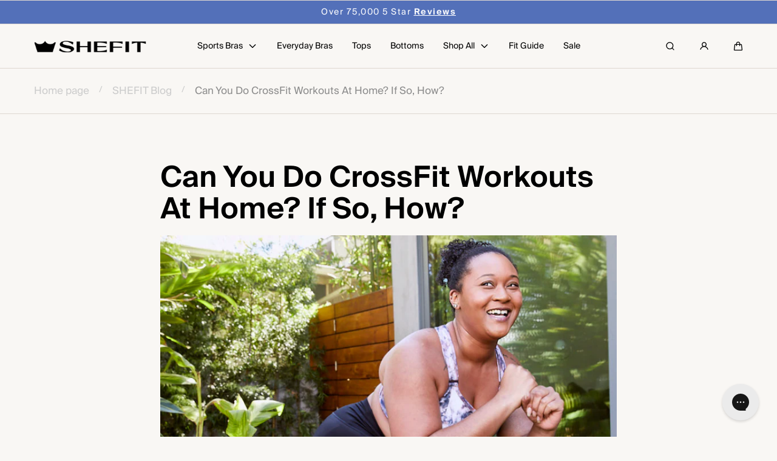

--- FILE ---
content_type: text/html; charset=utf-8
request_url: https://shefit.com/en-gb/blogs/shefit-blog/crossfit-at-home
body_size: 74110
content:
<!doctype html>
<html class="no-js" lang="en">
  <head>
    <meta charset="utf-8">
    <meta http-equiv="X-UA-Compatible" content="IE=edge">
    <meta name="viewport" content="width=device-width,initial-scale=1">
    <meta name="theme-color" content="">
    <link rel="canonical" href="https://shefit.com/en-gb/blogs/shefit-blog/crossfit-at-home">
    <link rel="preconnect" href="https://cdn.shopify.com" crossorigin>
    <script src="https://ajax.googleapis.com/ajax/libs/jquery/3.7.1/jquery.min.js"></script>
    
<style>
    @font-face {
      font-family: "SuisseIntl";
      src: url("https://cdn.shopify.com/s/files/1/1055/2258/files/SuisseIntl-Regular.woff2?v=1739549386") format("woff2");
      font-weight: 400;
      font-style: normal;
      font-display: swap;
    }

    @font-face {corsiar keyboard how to steup memory
                
      font-family: "SuisseIntl";
      src: url("https://cdn.shopify.com/s/files/1/1055/2258/files/SuisseIntl-Medium.woff2?v=1739558017") format("woff2");
      font-weight: 500;
      font-style: normal;
      font-display: swap;
    }

    @font-face {
      font-family: "SuisseIntl";
      src: url("https://cdn.shopify.com/s/files/1/1055/2258/files/SuisseIntl-Semibold.woff2?v=1739558055") format("woff2");
      font-weight: 600;
      font-style: normal;
      font-display: swap;
    }
</style>
    
<!-- Adobe Fonts -->
    <link rel="stylesheet" href="https://use.typekit.net/idp2eyh.css"><link rel="icon" type="image/png" href="//shefit.com/cdn/shop/files/fav-icon_b48c7359-d4d4-4b57-a53e-17283b6531d7.png?crop=center&height=32&v=1739820490&width=32"><link rel="preconnect" href="https://fonts.shopifycdn.com" crossorigin><title>
      Can You Do CrossFit Workouts At Home? If So, How?
 &ndash; SHEFIT</title>

    
      <meta name="description" content="To do CrossFit at home, select an existing workout such as Fran, or create a circuit that incorporates strength training and cardio. You can modify workouts to use equipment you already have. You can use dumbbells or resistance bands in place of a barbell or jump rope instead of rowing on a machine.">
    

    

<meta property="og:site_name" content="SHEFIT">
<meta property="og:url" content="https://shefit.com/en-gb/blogs/shefit-blog/crossfit-at-home">
<meta property="og:title" content="Can You Do CrossFit Workouts At Home? If So, How?">
<meta property="og:type" content="article">
<meta property="og:description" content="To do CrossFit at home, select an existing workout such as Fran, or create a circuit that incorporates strength training and cardio. You can modify workouts to use equipment you already have. You can use dumbbells or resistance bands in place of a barbell or jump rope instead of rowing on a machine."><meta property="og:image" content="http://shefit.com/cdn/shop/articles/fit_crossfit_home.png?v=1668714790">
  <meta property="og:image:secure_url" content="https://shefit.com/cdn/shop/articles/fit_crossfit_home.png?v=1668714790">
  <meta property="og:image:width" content="1080">
  <meta property="og:image:height" content="600">
    <script src="//shefit.com/cdn/shop/t/1239/assets/custom-scripts.js?v=167840023932651079061769457644" defer="defer"></script>
    <script src="//shefit.com/cdn/shop/t/1239/assets/global.js?v=126053705992970378511769457649" defer="defer"></script>

    <script>window.performance && window.performance.mark && window.performance.mark('shopify.content_for_header.start');</script><meta name="facebook-domain-verification" content="pa6ceu778k47gp8543u3sk9ln78442">
<meta name="google-site-verification" content="bP9J8QuZrfpgrmTJwG35EnTmXVruGuDtms3U329aWE0">
<meta id="shopify-digital-wallet" name="shopify-digital-wallet" content="/10552258/digital_wallets/dialog">
<meta name="shopify-checkout-api-token" content="73da03ff874dbb565488ac98922d516b">
<meta id="in-context-paypal-metadata" data-shop-id="10552258" data-venmo-supported="true" data-environment="production" data-locale="en_US" data-paypal-v4="true" data-currency="GBP">
<link rel="alternate" type="application/atom+xml" title="Feed" href="/en-gb/blogs/shefit-blog.atom" />
<link rel="alternate" hreflang="x-default" href="https://shefit.com/blogs/shefit-blog/crossfit-at-home">
<link rel="alternate" hreflang="en-CA" href="https://shefit.com/en-ca/blogs/shefit-blog/crossfit-at-home">
<link rel="alternate" hreflang="en-AU" href="https://shefit.com/en-au/blogs/shefit-blog/crossfit-at-home">
<link rel="alternate" hreflang="en-AR" href="https://shefit.com/en-ar/blogs/shefit-blog/crossfit-at-home">
<link rel="alternate" hreflang="en-BR" href="https://shefit.com/en-ar/blogs/shefit-blog/crossfit-at-home">
<link rel="alternate" hreflang="en-GB" href="https://shefit.com/en-gb/blogs/shefit-blog/crossfit-at-home">
<link rel="alternate" hreflang="en-NG" href="https://shefit.com/en-ng/blogs/shefit-blog/crossfit-at-home">
<link rel="alternate" hreflang="en-US" href="https://shefit.com/blogs/shefit-blog/crossfit-at-home">
<script async="async" src="/checkouts/internal/preloads.js?locale=en-GB"></script>
<link rel="preconnect" href="https://shop.app" crossorigin="anonymous">
<script async="async" src="https://shop.app/checkouts/internal/preloads.js?locale=en-GB&shop_id=10552258" crossorigin="anonymous"></script>
<script id="apple-pay-shop-capabilities" type="application/json">{"shopId":10552258,"countryCode":"US","currencyCode":"GBP","merchantCapabilities":["supports3DS"],"merchantId":"gid:\/\/shopify\/Shop\/10552258","merchantName":"SHEFIT","requiredBillingContactFields":["postalAddress","email"],"requiredShippingContactFields":["postalAddress","email"],"shippingType":"shipping","supportedNetworks":["visa","masterCard","amex","discover","elo","jcb"],"total":{"type":"pending","label":"SHEFIT","amount":"1.00"},"shopifyPaymentsEnabled":true,"supportsSubscriptions":true}</script>
<script id="shopify-features" type="application/json">{"accessToken":"73da03ff874dbb565488ac98922d516b","betas":["rich-media-storefront-analytics"],"domain":"shefit.com","predictiveSearch":true,"shopId":10552258,"locale":"en"}</script>
<script>var Shopify = Shopify || {};
Shopify.shop = "shefit-3.myshopify.com";
Shopify.locale = "en";
Shopify.currency = {"active":"GBP","rate":"0.741667605"};
Shopify.country = "GB";
Shopify.theme = {"name":"SHEFIT - Shark Tank Anniversary Sale Draft","id":149226258601,"schema_name":"Marble","schema_version":"4.0.1","theme_store_id":1907,"role":"main"};
Shopify.theme.handle = "null";
Shopify.theme.style = {"id":null,"handle":null};
Shopify.cdnHost = "shefit.com/cdn";
Shopify.routes = Shopify.routes || {};
Shopify.routes.root = "/en-gb/";</script>
<script type="module">!function(o){(o.Shopify=o.Shopify||{}).modules=!0}(window);</script>
<script>!function(o){function n(){var o=[];function n(){o.push(Array.prototype.slice.apply(arguments))}return n.q=o,n}var t=o.Shopify=o.Shopify||{};t.loadFeatures=n(),t.autoloadFeatures=n()}(window);</script>
<script>
  window.ShopifyPay = window.ShopifyPay || {};
  window.ShopifyPay.apiHost = "shop.app\/pay";
  window.ShopifyPay.redirectState = null;
</script>
<script id="shop-js-analytics" type="application/json">{"pageType":"article"}</script>
<script defer="defer" async type="module" src="//shefit.com/cdn/shopifycloud/shop-js/modules/v2/client.init-shop-cart-sync_BN7fPSNr.en.esm.js"></script>
<script defer="defer" async type="module" src="//shefit.com/cdn/shopifycloud/shop-js/modules/v2/chunk.common_Cbph3Kss.esm.js"></script>
<script defer="defer" async type="module" src="//shefit.com/cdn/shopifycloud/shop-js/modules/v2/chunk.modal_DKumMAJ1.esm.js"></script>
<script type="module">
  await import("//shefit.com/cdn/shopifycloud/shop-js/modules/v2/client.init-shop-cart-sync_BN7fPSNr.en.esm.js");
await import("//shefit.com/cdn/shopifycloud/shop-js/modules/v2/chunk.common_Cbph3Kss.esm.js");
await import("//shefit.com/cdn/shopifycloud/shop-js/modules/v2/chunk.modal_DKumMAJ1.esm.js");

  window.Shopify.SignInWithShop?.initShopCartSync?.({"fedCMEnabled":true,"windoidEnabled":true});

</script>
<script>
  window.Shopify = window.Shopify || {};
  if (!window.Shopify.featureAssets) window.Shopify.featureAssets = {};
  window.Shopify.featureAssets['shop-js'] = {"shop-cart-sync":["modules/v2/client.shop-cart-sync_CJVUk8Jm.en.esm.js","modules/v2/chunk.common_Cbph3Kss.esm.js","modules/v2/chunk.modal_DKumMAJ1.esm.js"],"init-fed-cm":["modules/v2/client.init-fed-cm_7Fvt41F4.en.esm.js","modules/v2/chunk.common_Cbph3Kss.esm.js","modules/v2/chunk.modal_DKumMAJ1.esm.js"],"init-shop-email-lookup-coordinator":["modules/v2/client.init-shop-email-lookup-coordinator_Cc088_bR.en.esm.js","modules/v2/chunk.common_Cbph3Kss.esm.js","modules/v2/chunk.modal_DKumMAJ1.esm.js"],"init-windoid":["modules/v2/client.init-windoid_hPopwJRj.en.esm.js","modules/v2/chunk.common_Cbph3Kss.esm.js","modules/v2/chunk.modal_DKumMAJ1.esm.js"],"shop-button":["modules/v2/client.shop-button_B0jaPSNF.en.esm.js","modules/v2/chunk.common_Cbph3Kss.esm.js","modules/v2/chunk.modal_DKumMAJ1.esm.js"],"shop-cash-offers":["modules/v2/client.shop-cash-offers_DPIskqss.en.esm.js","modules/v2/chunk.common_Cbph3Kss.esm.js","modules/v2/chunk.modal_DKumMAJ1.esm.js"],"shop-toast-manager":["modules/v2/client.shop-toast-manager_CK7RT69O.en.esm.js","modules/v2/chunk.common_Cbph3Kss.esm.js","modules/v2/chunk.modal_DKumMAJ1.esm.js"],"init-shop-cart-sync":["modules/v2/client.init-shop-cart-sync_BN7fPSNr.en.esm.js","modules/v2/chunk.common_Cbph3Kss.esm.js","modules/v2/chunk.modal_DKumMAJ1.esm.js"],"init-customer-accounts-sign-up":["modules/v2/client.init-customer-accounts-sign-up_CfPf4CXf.en.esm.js","modules/v2/client.shop-login-button_DeIztwXF.en.esm.js","modules/v2/chunk.common_Cbph3Kss.esm.js","modules/v2/chunk.modal_DKumMAJ1.esm.js"],"pay-button":["modules/v2/client.pay-button_CgIwFSYN.en.esm.js","modules/v2/chunk.common_Cbph3Kss.esm.js","modules/v2/chunk.modal_DKumMAJ1.esm.js"],"init-customer-accounts":["modules/v2/client.init-customer-accounts_DQ3x16JI.en.esm.js","modules/v2/client.shop-login-button_DeIztwXF.en.esm.js","modules/v2/chunk.common_Cbph3Kss.esm.js","modules/v2/chunk.modal_DKumMAJ1.esm.js"],"avatar":["modules/v2/client.avatar_BTnouDA3.en.esm.js"],"init-shop-for-new-customer-accounts":["modules/v2/client.init-shop-for-new-customer-accounts_CsZy_esa.en.esm.js","modules/v2/client.shop-login-button_DeIztwXF.en.esm.js","modules/v2/chunk.common_Cbph3Kss.esm.js","modules/v2/chunk.modal_DKumMAJ1.esm.js"],"shop-follow-button":["modules/v2/client.shop-follow-button_BRMJjgGd.en.esm.js","modules/v2/chunk.common_Cbph3Kss.esm.js","modules/v2/chunk.modal_DKumMAJ1.esm.js"],"checkout-modal":["modules/v2/client.checkout-modal_B9Drz_yf.en.esm.js","modules/v2/chunk.common_Cbph3Kss.esm.js","modules/v2/chunk.modal_DKumMAJ1.esm.js"],"shop-login-button":["modules/v2/client.shop-login-button_DeIztwXF.en.esm.js","modules/v2/chunk.common_Cbph3Kss.esm.js","modules/v2/chunk.modal_DKumMAJ1.esm.js"],"lead-capture":["modules/v2/client.lead-capture_DXYzFM3R.en.esm.js","modules/v2/chunk.common_Cbph3Kss.esm.js","modules/v2/chunk.modal_DKumMAJ1.esm.js"],"shop-login":["modules/v2/client.shop-login_CA5pJqmO.en.esm.js","modules/v2/chunk.common_Cbph3Kss.esm.js","modules/v2/chunk.modal_DKumMAJ1.esm.js"],"payment-terms":["modules/v2/client.payment-terms_BxzfvcZJ.en.esm.js","modules/v2/chunk.common_Cbph3Kss.esm.js","modules/v2/chunk.modal_DKumMAJ1.esm.js"]};
</script>
<script>(function() {
  var isLoaded = false;
  function asyncLoad() {
    if (isLoaded) return;
    isLoaded = true;
    var urls = ["https:\/\/intg.snapchat.com\/shopify\/shopify-scevent-init.js?id=61f26e80-0c57-43dc-ad97-9de7ef407926\u0026shop=shefit-3.myshopify.com","https:\/\/id-shop.govx.com\/app\/shefit-3.myshopify.com\/govx.js?shop=shefit-3.myshopify.com","https:\/\/cdn.attn.tv\/shefit\/dtag.js?shop=shefit-3.myshopify.com","https:\/\/cdn.shopify.com\/s\/files\/1\/1055\/2258\/t\/984\/assets\/loy_10552258.js?v=1721266508\u0026shop=shefit-3.myshopify.com","https:\/\/shofifi-pps.web.app\/main.js?shop=shefit-3.myshopify.com","https:\/\/container.pepperjam.com\/2138476516.js?shop=shefit-3.myshopify.com","https:\/\/api.socialsnowball.io\/js\/referral.js?shop=shefit-3.myshopify.com","https:\/\/widgets.juniphq.com\/v1\/junip_shopify.js?shop=shefit-3.myshopify.com","https:\/\/cdn.corso.com\/js\/corso-checkout-plus.js?sfToken=12f1bf2ad7591da4b1a0d507442b1829\u0026sfApiVersion=2025-01\u0026shop=shefit-3.myshopify.com","https:\/\/cdn.rebuyengine.com\/onsite\/js\/rebuy.js?shop=shefit-3.myshopify.com"];
    for (var i = 0; i < urls.length; i++) {
      var s = document.createElement('script');
      s.type = 'text/javascript';
      s.async = true;
      s.src = urls[i];
      var x = document.getElementsByTagName('script')[0];
      x.parentNode.insertBefore(s, x);
    }
  };
  if(window.attachEvent) {
    window.attachEvent('onload', asyncLoad);
  } else {
    window.addEventListener('load', asyncLoad, false);
  }
})();</script>
<script id="__st">var __st={"a":10552258,"offset":-18000,"reqid":"f6aaa517-e1ee-43fc-aded-2290f7b400b7-1769967149","pageurl":"shefit.com\/en-gb\/blogs\/shefit-blog\/crossfit-at-home","s":"articles-559124611241","u":"ffcaaf10c570","p":"article","rtyp":"article","rid":559124611241};</script>
<script>window.ShopifyPaypalV4VisibilityTracking = true;</script>
<script id="captcha-bootstrap">!function(){'use strict';const t='contact',e='account',n='new_comment',o=[[t,t],['blogs',n],['comments',n],[t,'customer']],c=[[e,'customer_login'],[e,'guest_login'],[e,'recover_customer_password'],[e,'create_customer']],r=t=>t.map((([t,e])=>`form[action*='/${t}']:not([data-nocaptcha='true']) input[name='form_type'][value='${e}']`)).join(','),a=t=>()=>t?[...document.querySelectorAll(t)].map((t=>t.form)):[];function s(){const t=[...o],e=r(t);return a(e)}const i='password',u='form_key',d=['recaptcha-v3-token','g-recaptcha-response','h-captcha-response',i],f=()=>{try{return window.sessionStorage}catch{return}},m='__shopify_v',_=t=>t.elements[u];function p(t,e,n=!1){try{const o=window.sessionStorage,c=JSON.parse(o.getItem(e)),{data:r}=function(t){const{data:e,action:n}=t;return t[m]||n?{data:e,action:n}:{data:t,action:n}}(c);for(const[e,n]of Object.entries(r))t.elements[e]&&(t.elements[e].value=n);n&&o.removeItem(e)}catch(o){console.error('form repopulation failed',{error:o})}}const l='form_type',E='cptcha';function T(t){t.dataset[E]=!0}const w=window,h=w.document,L='Shopify',v='ce_forms',y='captcha';let A=!1;((t,e)=>{const n=(g='f06e6c50-85a8-45c8-87d0-21a2b65856fe',I='https://cdn.shopify.com/shopifycloud/storefront-forms-hcaptcha/ce_storefront_forms_captcha_hcaptcha.v1.5.2.iife.js',D={infoText:'Protected by hCaptcha',privacyText:'Privacy',termsText:'Terms'},(t,e,n)=>{const o=w[L][v],c=o.bindForm;if(c)return c(t,g,e,D).then(n);var r;o.q.push([[t,g,e,D],n]),r=I,A||(h.body.append(Object.assign(h.createElement('script'),{id:'captcha-provider',async:!0,src:r})),A=!0)});var g,I,D;w[L]=w[L]||{},w[L][v]=w[L][v]||{},w[L][v].q=[],w[L][y]=w[L][y]||{},w[L][y].protect=function(t,e){n(t,void 0,e),T(t)},Object.freeze(w[L][y]),function(t,e,n,w,h,L){const[v,y,A,g]=function(t,e,n){const i=e?o:[],u=t?c:[],d=[...i,...u],f=r(d),m=r(i),_=r(d.filter((([t,e])=>n.includes(e))));return[a(f),a(m),a(_),s()]}(w,h,L),I=t=>{const e=t.target;return e instanceof HTMLFormElement?e:e&&e.form},D=t=>v().includes(t);t.addEventListener('submit',(t=>{const e=I(t);if(!e)return;const n=D(e)&&!e.dataset.hcaptchaBound&&!e.dataset.recaptchaBound,o=_(e),c=g().includes(e)&&(!o||!o.value);(n||c)&&t.preventDefault(),c&&!n&&(function(t){try{if(!f())return;!function(t){const e=f();if(!e)return;const n=_(t);if(!n)return;const o=n.value;o&&e.removeItem(o)}(t);const e=Array.from(Array(32),(()=>Math.random().toString(36)[2])).join('');!function(t,e){_(t)||t.append(Object.assign(document.createElement('input'),{type:'hidden',name:u})),t.elements[u].value=e}(t,e),function(t,e){const n=f();if(!n)return;const o=[...t.querySelectorAll(`input[type='${i}']`)].map((({name:t})=>t)),c=[...d,...o],r={};for(const[a,s]of new FormData(t).entries())c.includes(a)||(r[a]=s);n.setItem(e,JSON.stringify({[m]:1,action:t.action,data:r}))}(t,e)}catch(e){console.error('failed to persist form',e)}}(e),e.submit())}));const S=(t,e)=>{t&&!t.dataset[E]&&(n(t,e.some((e=>e===t))),T(t))};for(const o of['focusin','change'])t.addEventListener(o,(t=>{const e=I(t);D(e)&&S(e,y())}));const B=e.get('form_key'),M=e.get(l),P=B&&M;t.addEventListener('DOMContentLoaded',(()=>{const t=y();if(P)for(const e of t)e.elements[l].value===M&&p(e,B);[...new Set([...A(),...v().filter((t=>'true'===t.dataset.shopifyCaptcha))])].forEach((e=>S(e,t)))}))}(h,new URLSearchParams(w.location.search),n,t,e,['guest_login'])})(!0,!0)}();</script>
<script integrity="sha256-4kQ18oKyAcykRKYeNunJcIwy7WH5gtpwJnB7kiuLZ1E=" data-source-attribution="shopify.loadfeatures" defer="defer" src="//shefit.com/cdn/shopifycloud/storefront/assets/storefront/load_feature-a0a9edcb.js" crossorigin="anonymous"></script>
<script crossorigin="anonymous" defer="defer" src="//shefit.com/cdn/shopifycloud/storefront/assets/shopify_pay/storefront-65b4c6d7.js?v=20250812"></script>
<script data-source-attribution="shopify.dynamic_checkout.dynamic.init">var Shopify=Shopify||{};Shopify.PaymentButton=Shopify.PaymentButton||{isStorefrontPortableWallets:!0,init:function(){window.Shopify.PaymentButton.init=function(){};var t=document.createElement("script");t.src="https://shefit.com/cdn/shopifycloud/portable-wallets/latest/portable-wallets.en.js",t.type="module",document.head.appendChild(t)}};
</script>
<script data-source-attribution="shopify.dynamic_checkout.buyer_consent">
  function portableWalletsHideBuyerConsent(e){var t=document.getElementById("shopify-buyer-consent"),n=document.getElementById("shopify-subscription-policy-button");t&&n&&(t.classList.add("hidden"),t.setAttribute("aria-hidden","true"),n.removeEventListener("click",e))}function portableWalletsShowBuyerConsent(e){var t=document.getElementById("shopify-buyer-consent"),n=document.getElementById("shopify-subscription-policy-button");t&&n&&(t.classList.remove("hidden"),t.removeAttribute("aria-hidden"),n.addEventListener("click",e))}window.Shopify?.PaymentButton&&(window.Shopify.PaymentButton.hideBuyerConsent=portableWalletsHideBuyerConsent,window.Shopify.PaymentButton.showBuyerConsent=portableWalletsShowBuyerConsent);
</script>
<script data-source-attribution="shopify.dynamic_checkout.cart.bootstrap">document.addEventListener("DOMContentLoaded",(function(){function t(){return document.querySelector("shopify-accelerated-checkout-cart, shopify-accelerated-checkout")}if(t())Shopify.PaymentButton.init();else{new MutationObserver((function(e,n){t()&&(Shopify.PaymentButton.init(),n.disconnect())})).observe(document.body,{childList:!0,subtree:!0})}}));
</script>
<script id='scb4127' type='text/javascript' async='' src='https://shefit.com/cdn/shopifycloud/privacy-banner/storefront-banner.js'></script><link id="shopify-accelerated-checkout-styles" rel="stylesheet" media="screen" href="https://shefit.com/cdn/shopifycloud/portable-wallets/latest/accelerated-checkout-backwards-compat.css" crossorigin="anonymous">
<style id="shopify-accelerated-checkout-cart">
        #shopify-buyer-consent {
  margin-top: 1em;
  display: inline-block;
  width: 100%;
}

#shopify-buyer-consent.hidden {
  display: none;
}

#shopify-subscription-policy-button {
  background: none;
  border: none;
  padding: 0;
  text-decoration: underline;
  font-size: inherit;
  cursor: pointer;
}

#shopify-subscription-policy-button::before {
  box-shadow: none;
}

      </style>
<script id="sections-script" data-sections="header" defer="defer" src="//shefit.com/cdn/shop/t/1239/compiled_assets/scripts.js?v=106968"></script>
<script>window.performance && window.performance.mark && window.performance.mark('shopify.content_for_header.end');</script>
<style data-shopify>

  @font-face {
  font-family: Arimo;
  font-weight: 400;
  font-style: normal;
  font-display: swap;
  src: url("//shefit.com/cdn/fonts/arimo/arimo_n4.a7efb558ca22d2002248bbe6f302a98edee38e35.woff2") format("woff2"),
       url("//shefit.com/cdn/fonts/arimo/arimo_n4.0da809f7d1d5ede2a73be7094ac00741efdb6387.woff") format("woff");
}

  @font-face {
  font-family: Arimo;
  font-weight: 600;
  font-style: normal;
  font-display: swap;
  src: url("//shefit.com/cdn/fonts/arimo/arimo_n6.9c18b0befd86597f319b7d7f925727d04c262b32.woff2") format("woff2"),
       url("//shefit.com/cdn/fonts/arimo/arimo_n6.422bf6679b81a8bfb1b25d19299a53688390c2b9.woff") format("woff");
}

  @font-face {
  font-family: Arimo;
  font-weight: 700;
  font-style: normal;
  font-display: swap;
  src: url("//shefit.com/cdn/fonts/arimo/arimo_n7.1d2d0638e6a1228d86beb0e10006e3280ccb2d04.woff2") format("woff2"),
       url("//shefit.com/cdn/fonts/arimo/arimo_n7.f4b9139e8eac4a17b38b8707044c20f54c3be479.woff") format("woff");
}

  @font-face {
  font-family: Arimo;
  font-weight: 400;
  font-style: italic;
  font-display: swap;
  src: url("//shefit.com/cdn/fonts/arimo/arimo_i4.438ddb21a1b98c7230698d70dc1a21df235701b2.woff2") format("woff2"),
       url("//shefit.com/cdn/fonts/arimo/arimo_i4.0e1908a0dc1ec32fabb5a03a0c9ee2083f82e3d7.woff") format("woff");
}

  @font-face {
  font-family: Arimo;
  font-weight: 700;
  font-style: italic;
  font-display: swap;
  src: url("//shefit.com/cdn/fonts/arimo/arimo_i7.b9f09537c29041ec8d51f8cdb7c9b8e4f1f82cb1.woff2") format("woff2"),
       url("//shefit.com/cdn/fonts/arimo/arimo_i7.ec659fc855f754fd0b1bd052e606bba1058f73da.woff") format("woff");
}

  @font-face {
  font-family: Arimo;
  font-weight: 400;
  font-style: normal;
  font-display: swap;
  src: url("//shefit.com/cdn/fonts/arimo/arimo_n4.a7efb558ca22d2002248bbe6f302a98edee38e35.woff2") format("woff2"),
       url("//shefit.com/cdn/fonts/arimo/arimo_n4.0da809f7d1d5ede2a73be7094ac00741efdb6387.woff") format("woff");
}


  :root {
    --font-body-family: Arimo, sans-serif;
    --font-body-style: normal;
    --font-body-weight: 400;

    --font-heading-family: Arimo, sans-serif;
    --font-heading-style: normal;
    --font-heading-weight: 400;

    --font-heading-scale: 1.0;
    --font-body-scale: 1.0;

    --color-base-primary: #000;
    --color-base-primary-transparent-0: rgba(0, 0, 0, 0);
    --color-red: #f43a23;

    --color-headings: #000;
    --color-headings-accent: #000;
    --color-paragraphs: #000;
    --color-shadows: rgba(0, 0, 0, 0.2);

    --color-background: #f9f7f4;
    --color-background-transparent-75: rgba(249, 247, 244, 0.75);
    --color-background-transparent-50: rgba(249, 247, 244, 0.5);
    --color-background-transparent-15: rgba(249, 247, 244, 0.15);
    --color-foreground-transparent-50: rgba(0, 0, 0, 0.5);
    --color-foreground-transparent-15: rgba(0, 0, 0, 0.15);

    --color-buttons-solid: #fff;
    --color-background-buttons-solid: #000;
    --color-buttons-outline: #000;
    --color-border-buttons-outline: #000;
    --color-buttons-links: #000;

    --color-slider-paging: #000000;
    --color-slider-actions: #fff;
    --color-background-slider-actions: #000;

    --color-seperators: #ded7d0;

    --color-badge: #ffffff;
    --color-background-badge: #5370b9;
    --color-badge-sale: #fff;
    --color-background-badge-sale: #5370b9;

    --color-form-label: #000;
    --color-form-input-placeholder: #6d6d6d;
    --color-form-input-background: #ded7d0;
    --color-form-errors: #f43a23;
    --color-swatches: #000;
    --color-swatches-unavailable: rgba(0, 0, 0, 0.15);

    --color-breadcrumbs-active: #8c8c8c;
    --color-breadcrumbs-inactive: #ccc;
    --color-breadcrumbs-hover: #000;

    --color-progress-bar: #000;--color-swatch-chestnut: #ddb7ae;--color-swatch-plum-wine: #b45e8f;--color-swatch-rose-clay: #d39f9d;--color-swatch-blush: #f5dadf;--color-swatch-dazzling-blue: #3850a0;--color-swatch-pink-glo: #fa008a;--color-swatch-violet-mist: #a1759c;--color-swatch-raspberry: #fe29a7;--color-swatch-iridescent-blue: #435e79;--color-swatch-buttercream: #e9e6df;--color-swatch-fresh-green: #b0ce7b;--color-swatch-jungle-cheetah: jungle-cheetah.png;--color-swatch-hot-pink-splash: hot-pink-splash.png;--color-swatch-cayenne: #db555b;--color-swatch-amphora: #9f8672;--color-swatch-dutch-canal: #96BAE0;--color-swatch-cherry-blossom: #F7CEE0;--color-swatch-rose-gold: #9d7168;--color-swatch-coral: #c70f33;--swatch-padding: 3px;--card-swatch-padding: 3px;--filters-swatch-padding: 2px;--page-width: 144rem;
    --page-gap: 3.2rem;
    --page-gap-desktop: 5.6rem;
    --spacing-step: 0.8rem;
    --header-without-announcements-offset: 7.3rem;
    --header-offset: 11.5rem;

    --duration-short: 200ms;
    --duration-default: 300ms;
    --duration-long: 500ms;
    --duration-extra-long: 700ms;
    --duration-slow: 1000ms;
    --transition-cubic-bezier: cubic-bezier(0.51, 0, 0.34, 1.01);
    --transition-cubic-bezier-v2: cubic-bezier(0.56, 0, 0, 1.01);

    --border-radius-buttons: 0.0rem;

    --border-radius-card-product: 0;
    --border-radius-badges: 0.0rem;

    --border-radius-form-inputs: 0;
    --border-radius-pagination-link: 0;
    --border-radius-variant-buttons: 0;
    --border-radius-progress-bar: 0;

    --border-radius-featured-cards: 0;

    --z-header: 400;
    --z-announcement-bar: 10;
    --z-modals: 800;

    --button-height: 4.8rem;
  }

  .color-style-2 {
    --color-red: #f43a23;

    --color-headings: #000;
    --color-headings-accent: #000;
    --color-paragraphs: #000;
    --color-shadows: rgba(0, 0, 0, 0.2);

    --color-background: #ffffff;
    --color-background-transparent-75: rgba(255, 255, 255, 0.75);
    --color-background-transparent-50: rgba(255, 255, 255, 0.5);
    --color-background-transparent-15: rgba(255, 255, 255, 0.15);
    --color-foreground-transparent-50: rgba(0, 0, 0, 0.5);
    --color-foreground-transparent-15: rgba(0, 0, 0, 0.15);

    --color-buttons-solid: #fff;
    --color-background-buttons-solid: #000000;
    --color-buttons-outline: #fff;
    --color-border-buttons-outline: #fff;
    --color-buttons-links: #fff;

    --color-slider-paging: #000000;
    --color-slider-actions: #000;
    --color-background-slider-actions: #fff;

    --color-seperators: #3d3d3d;

    --color-badge: #000;
    --color-background-badge: rgba(255, 255, 255, 0.6);
    --color-badge-sale: #000;
    --color-background-badge-sale: #5370b9;

    --color-form-label: #fff;
    --color-form-input-placeholder: #dfdfdf;
    --color-form-input-background: #e3e7ed;
    --color-form-errors: #f43a23;
    --color-swatches: #ffffff;
    --color-swatches-unavailable: rgba(255, 255, 255, 0.15);

    --color-breadcrumbs-active: #bababa;
    --color-breadcrumbs-inactive: #7d7d7d;
    --color-breadcrumbs-hover: #fff;

    --color-progress-bar: #fff;
  }

  .color-style-3 {
    --color-red: #ff4f4f;

    --color-headings: #000;
    --color-headings-accent: #000;
    --color-paragraphs: #000;
    --color-shadows: rgba(0, 0, 0, 0.2);

    --color-background: #ded7d0;
    --color-background-transparent-75: rgba(222, 215, 208, 0.75);
    --color-background-transparent-50: rgba(222, 215, 208, 0.5);
    --color-background-transparent-15: rgba(222, 215, 208, 0.15);
    --color-foreground-transparent-50: rgba(0, 0, 0, 0.5);
    --color-foreground-transparent-15: rgba(0, 0, 0, 0.15);

    --color-buttons-solid: #ffffff;
    --color-background-buttons-solid: #000000;
    --color-buttons-outline: #000;
    --color-border-buttons-outline: #000;
    --color-buttons-links: #000;

    --color-slider-paging: #000000;
    --color-slider-actions: #fff;
    --color-background-slider-actions: #000;

    --color-seperators: #ded7d0;

    --color-badge: #fff;
    --color-background-badge: #f9f7f4;
    --color-badge-sale: #f9f7f4;
    --color-background-badge-sale: #5370b9;

    --color-form-label: #000;
    --color-form-input-placeholder: #000;
    --color-form-input-background: #ded7d0;
    --color-form-errors: #ff4f4f;
    --color-swatches: #000000;
    --color-swatches-unavailable: rgba(0, 0, 0, 0.15);

    --color-breadcrumbs-active: #8c8c8c;
    --color-breadcrumbs-inactive: #ccc;
    --color-breadcrumbs-hover: #403e3e;

    --color-progress-bar: #000;
  }

  @media screen and (min-width: 990px) {
    :root {--swatch-padding: 3px;--card-swatch-padding: 3px;--filters-swatch-padding: 3px;}
  }

  @media screen and (min-width: 750px) {
    :root {
      --button-height: 5.6rem;
    }
  }.swatch--chestnut {
        color: var(--color-swatch-chestnut);
      }.swatch--plum-wine {
        color: var(--color-swatch-plum-wine);
      }.swatch--rose-clay {
        color: var(--color-swatch-rose-clay);
      }.swatch--blush {
        color: var(--color-swatch-blush);
      }.swatch--dazzling-blue {
        color: var(--color-swatch-dazzling-blue);
      }.swatch--pink-glo {
        color: var(--color-swatch-pink-glo);
      }.swatch--violet-mist {
        color: var(--color-swatch-violet-mist);
      }.swatch--raspberry {
        color: var(--color-swatch-raspberry);
      }.swatch--iridescent-blue {
        color: var(--color-swatch-iridescent-blue);
      }.swatch--buttercream {
        color: var(--color-swatch-buttercream);
      }.swatch--fresh-green {
        color: var(--color-swatch-fresh-green);
      }.swatch--jungle-cheetah {
        color: var(--color-swatch-jungle-cheetah);
      }.swatch--hot-pink-splash {
        color: var(--color-swatch-hot-pink-splash);
      }.swatch--cayenne {
        color: var(--color-swatch-cayenne);
      }.swatch--amphora {
        color: var(--color-swatch-amphora);
      }.swatch--dutch-canal {
        color: var(--color-swatch-dutch-canal);
      }.swatch--cherry-blossom {
        color: var(--color-swatch-cherry-blossom);
      }.swatch--rose-gold {
        color: var(--color-swatch-rose-gold);
      }.swatch--coral {
        color: var(--color-swatch-coral);
      }</style><link href="//shefit.com/cdn/shop/t/1239/assets/base.css?v=38180780137793712501769457628" rel="stylesheet" type="text/css" media="all" />
    <link href="//shefit.com/cdn/shop/t/1239/assets/custom-styles.css?v=135032802369988335841769457645" rel="stylesheet" type="text/css" media="all" />

    <link rel="stylesheet" href="//shefit.com/cdn/shop/t/1239/assets/helper-spacer.css?v=32920630611829035171769457650" media="print" onload="this.media='all'">

    <noscript><link href="//shefit.com/cdn/shop/t/1239/assets/helper-spacer.css?v=32920630611829035171769457650" rel="stylesheet" type="text/css" media="all" /></noscript><link rel="preload" as="font" href="//shefit.com/cdn/fonts/arimo/arimo_n4.a7efb558ca22d2002248bbe6f302a98edee38e35.woff2" type="font/woff2" crossorigin><link rel="preload" as="font" href="//shefit.com/cdn/fonts/arimo/arimo_n4.a7efb558ca22d2002248bbe6f302a98edee38e35.woff2" type="font/woff2" crossorigin><link rel="stylesheet" href="//shefit.com/cdn/shop/t/1239/assets/toast.css?v=106136300471322741761769457677" media="print" onload="this.media='all'">
    <script src="//shefit.com/cdn/shop/t/1239/assets/toast-popup.js?v=147393199636048133531769457677" defer></script>

    <noscript><link href="//shefit.com/cdn/shop/t/1239/assets/toast.css?v=106136300471322741761769457677" rel="stylesheet" type="text/css" media="all" /></noscript>

    <script>
      document.documentElement.className = document.documentElement.className.replace('no-js', 'js');

      if (Shopify.designMode) {
        document.documentElement.classList.add('shopify-design-mode');
      }
    </script>


    <script src="//shefit.com/cdn/shop/t/1239/assets/bodyScrollLock.min.js?v=54831410435734691211769457629" defer="defer"></script>
    <script src="//shefit.com/cdn/shop/t/1239/assets/lazysizes.min.js?v=134355369821296239011769457651" defer="defer"></script><!-- BEGIN app block: shopify://apps/videowise-connector/blocks/script_embed/019994e6-c95b-7b4f-9bcf-a0a45178cd7c -->
<link
  rel="preload"
  as="style"
  onload="this.onload=null;this.rel='stylesheet'"
  href="https://assets.videowise.com/style.css.gz"
  id="videowise-style-css">
<script
  defer
  src="https://assets.videowise.com/vendors.js.gz"
  id="videowise-vendors-js"></script>
<script
  defer
  src="https://assets.videowise.com/client.js.gz"
  id="videowise-client-js"></script>

<link rel="dns-prefetch" href="https://assets.videowise.com/" />

<link rel="dns-prefetch" href="https://cdn2.videowise.com/" />

<link rel="dns-prefetch" href="https://api-cdn.videowise.com/" />

<link rel="dns-prefetch" href="https://images.videowise.com/" />

<link rel="dns-prefetch" href="https://cdn.videowise.com/" />

<!-- END app block --><!-- BEGIN app block: shopify://apps/triplewhale/blocks/triple_pixel_snippet/483d496b-3f1a-4609-aea7-8eee3b6b7a2a --><link rel='preconnect dns-prefetch' href='https://api.config-security.com/' crossorigin />
<link rel='preconnect dns-prefetch' href='https://conf.config-security.com/' crossorigin />
<script>
/* >> TriplePixel :: start*/
window.TriplePixelData={TripleName:"shefit-3.myshopify.com",ver:"2.16",plat:"SHOPIFY",isHeadless:false,src:'SHOPIFY_EXT',product:{id:"",name:``,price:"",variant:""},search:"",collection:"",cart:"drawer",template:"article",curr:"GBP" || "USD"},function(W,H,A,L,E,_,B,N){function O(U,T,P,H,R){void 0===R&&(R=!1),H=new XMLHttpRequest,P?(H.open("POST",U,!0),H.setRequestHeader("Content-Type","text/plain")):H.open("GET",U,!0),H.send(JSON.stringify(P||{})),H.onreadystatechange=function(){4===H.readyState&&200===H.status?(R=H.responseText,U.includes("/first")?eval(R):P||(N[B]=R)):(299<H.status||H.status<200)&&T&&!R&&(R=!0,O(U,T-1,P))}}if(N=window,!N[H+"sn"]){N[H+"sn"]=1,L=function(){return Date.now().toString(36)+"_"+Math.random().toString(36)};try{A.setItem(H,1+(0|A.getItem(H)||0)),(E=JSON.parse(A.getItem(H+"U")||"[]")).push({u:location.href,r:document.referrer,t:Date.now(),id:L()}),A.setItem(H+"U",JSON.stringify(E))}catch(e){}var i,m,p;A.getItem('"!nC`')||(_=A,A=N,A[H]||(E=A[H]=function(t,e,i){return void 0===i&&(i=[]),"State"==t?E.s:(W=L(),(E._q=E._q||[]).push([W,t,e].concat(i)),W)},E.s="Installed",E._q=[],E.ch=W,B="configSecurityConfModel",N[B]=1,O("https://conf.config-security.com/model",5),i=L(),m=A[atob("c2NyZWVu")],_.setItem("di_pmt_wt",i),p={id:i,action:"profile",avatar:_.getItem("auth-security_rand_salt_"),time:m[atob("d2lkdGg=")]+":"+m[atob("aGVpZ2h0")],host:A.TriplePixelData.TripleName,plat:A.TriplePixelData.plat,url:window.location.href.slice(0,500),ref:document.referrer,ver:A.TriplePixelData.ver},O("https://api.config-security.com/event",5,p),O("https://api.config-security.com/first?host=".concat(p.host,"&plat=").concat(p.plat),5)))}}("","TriplePixel",localStorage);
/* << TriplePixel :: end*/
</script>



<!-- END app block --><!-- BEGIN app block: shopify://apps/attentive/blocks/attn-tag/8df62c72-8fe4-407e-a5b3-72132be30a0d --><script type="text/javascript" src="https://szdki.shefit.com/providers/atLabel/load" onerror=" var fallbackScript = document.createElement('script'); fallbackScript.src = 'https://cdn.attn.tv/shefit/dtag.js'; document.head.appendChild(fallbackScript);" data-source="loaded?source=app-embed" defer="defer"></script>


<!-- END app block --><!-- BEGIN app block: shopify://apps/analyzify-ga4-ads-tracking/blocks/app-embed/69637cfd-dd6f-4511-aa97-7037cfb5515c -->

<!-- BEGIN app snippet: analyzify-settings-v3 --><script type="text/javascript">
  console.log("analyzify-settings is running ")

  const customerData = 
  
  { 
    type: 'visitor' 
  }
  ;

    window.dataLayer = window.dataLayer || [];
    window.analyzify = window.analyzify || [];

    let conversion_id = '';
    const conversionIdMetaField = "871587232";
    
    if (typeof conversionIdMetaField === 'string' && conversionIdMetaField !== '' && conversionIdMetaField !== 'null') {
      const aw = conversionIdMetaField.slice(0, 3);
    
      if (aw === 'AW-' || aw === 'aw-') {
        conversion_id = conversionIdMetaField;
      } else {
        conversion_id = `AW-${conversionIdMetaField}`;
      }
    }
    window.analyzify = {
      properties:{
        GTM:{
          status: ("true" == "true"),
          id: "GTM-TKJDZD2",
        },
        GADS: {
          id: conversion_id,
          feed_region: "US",
          product_id_format: "google_product_id_",
          tracking: ("active" == "active" && conversion_id != ""),
          remarketing: ("active" == "active"),
          conversions: {
            view_item:{
              status: "",
              value: "LTOgCMXM7IUZEKC7zZ8D",
            },
            add_to_cart:{
              status: "",
              value: "QvLWCNvR7IUZEKC7zZ8D",
            },
            view_cart:{
              status: "",
              value: "",
            },
            begin_checkout:{
              status: "",
              value: "cFqrCJ3S7IUZEKC7zZ8D",
            },
          }
        },
        GA4:{
          tracking: ("active" == "active" && "G-C0HBCQH0HD" != "null" && "G-C0HBCQH0HD" != ""),
          id: "G-C0HBCQH0HD"
        },
        X:{
          tracking: ("not_active" == 'active' && "" != 'null' && "" != ""),
          id:"",
          events:{
            page_view: "",
            add_to_cart: "",
            begin_checkout: "",
            search: ""
          }
        },
        BING:{
          tracking: ("not_active" == 'active' && "5751781" != 'null' && "5751781" != ""),
          id: "5751781"
        },
        FACEBOOK:{
          tracking: ("not_active" == 'active' && "" != 'null' && "" != ""),
          id: ""
        },
        PINTEREST:{
          tracking: ("not_active" == 'active' && "" != 'null' && "" != ""),
          id: ""
        },
        CRITEO:{
          tracking: ("not_active" == 'active' && "" != 'null' && "" != ""),
          id: ""
        },
        CLARITY:{
          tracking: ("not_active" == 'active' && "hk9ryi2cj0" != 'null' && "hk9ryi2cj0" != ""),
          id: "hk9ryi2cj0"
        },
        HOTJAR:{
          tracking: ("not_active" == 'active' && "" != 'null' && "" != ""),
          id: ""
        },
        KLAVIYO:{
          tracking: ("not_active" == 'active' && "" != 'null' && "" != ""),
          id: ""
        },
      },
      send_unhashed_email: ("false" === "true"), // Set this to true if you would like to collect unhashed email address of logged in users.
      g_feed_region: "US", // Change this if your Google Ads feed is in another region
      logging: ("false" === "true"), // Enable this to see Analyzify logs in console
      integration_method: "advanced",
    };

     window.analyzify.custom_classes = "null";
     window.analyzify.gdpr_compliance = false;
     window.analyzify.cookiebot_status = "";
     window.analyzify.cookiebot_id = "";
     window.analyzify.blockingmode = false;
     window.analyzify.shopify_customer = customerData

    window.analyzify.shopify_template = 'article';
    window.analyzify.debug = "false";
    window.analyzify.op_cart_data_collection = false;
  window.analyzify.detectedCart = {"note":null,"attributes":{},"original_total_price":0,"total_price":0,"total_discount":0,"total_weight":0.0,"item_count":0,"items":[],"requires_shipping":false,"currency":"GBP","items_subtotal_price":0,"cart_level_discount_applications":[],"checkout_charge_amount":0};
  window.analyzify.content_type =  "Article";

  
  
  window.analyzify.pageFly = false;
  window.analyzify.rebuy_atc_rfc = false;
  window.analyzify.privacy_api = false;

  window.analyzify.custom_scripts_collection = "";
  window.analyzify.custom_scripts_product = "";
  window.analyzify.custom_scripts_cart = "(() => {document.addEventListener('DOMContentLoaded',()=>{var removeElem = document.querySelectorAll('.cart__remove-btn');removeElem.forEach((el)=>{el.addEventListener('click',()=>{var items=[];var prodId=el.parentNode.firstElementChild.firstElementChild.href.split('variant=')[1];analyzify.cartItems.forEach((it)=>{if(it.id == prodId){items.push({business_vertical:'retail',id:'shopify_'+analyzify.g_feed_region+'_'+it.product_id+'_'+it.variant_id,index :1,item_brand: it.vendor,item_handle:it.handle,item_id:it.product_id,item_list_id:'cart',item_list_name :'Cart',item_name:it.title,item_sku:it.sku,item_type:it.product_type,item_variant:it.variant_title,item_variant_id:it.variant_id,price:it.price*0.01,quantity:it.quantity});}});window.dataLayer.push({ecommerce: null});window.dataLayer.push({event: 'ee_remove_from_cart',ecommerce: {currency:analyzify.detectedCurrency,value: items[0].price * items[0].quantity,analyzify_source: 'advanced',implementation_type: 'extension',items: items}}); });});}); })();";
  window.analyzify.gtm_src = "";
  window.analyzify.gcm_default =  false;
  window.analyzify.consent_state = false;
  window.analyzify.shogun_active = false;
</script><!-- END app snippet -->


<script src="https://cdn.shopify.com/extensions/019be0b1-7551-7b25-a286-8d73511016cf/analyzify-ga4-ads-tracking-268/assets/an_analyzify-v3.js" data-cookieconsent="ignore"></script>
<script src="https://cdn.shopify.com/extensions/019be0b1-7551-7b25-a286-8d73511016cf/analyzify-ga4-ads-tracking-268/assets/analyzify-functions-v3.js" data-cookieconsent="ignore"></script>

<script src="https://cdn.shopify.com/extensions/019be0b1-7551-7b25-a286-8d73511016cf/analyzify-ga4-ads-tracking-268/assets/cookiebot-api-v3.js" data-cookieconsent="ignore"></script>

<script src="https://cdn.shopify.com/extensions/019be0b1-7551-7b25-a286-8d73511016cf/analyzify-ga4-ads-tracking-268/assets/adv-gtm-head-v3.js" data-cookieconsent="ignore"></script>
<script src="https://cdn.shopify.com/extensions/019be0b1-7551-7b25-a286-8d73511016cf/analyzify-ga4-ads-tracking-268/assets/adv-gtm-body-v3.js" data-cookieconsent="ignore"></script>



<script>
console.log("Analyzify is run on the dev mode")
</script>


<script src="https://cdn.shopify.com/extensions/019be0b1-7551-7b25-a286-8d73511016cf/analyzify-ga4-ads-tracking-268/assets/initgtm-v3.js" data-cookieconsent="ignore"></script>

<script>
</script>

<!-- END app block --><!-- BEGIN app block: shopify://apps/sitemap-noindex-pro-seo/blocks/app-embed/4d815e2c-5af0-46ba-8301-d0f9cf660031 -->
<!-- END app block --><!-- BEGIN app block: shopify://apps/wair-size-fit-recommendation/blocks/app-embed/68b6dfc9-7d29-46dc-8820-cbcd3543e806 -->



  


<script type="text/javascript">
  var predictProduct = null;
  window.addEventListener("onPredictLoad", function (event) {
    event.detail.predict.render({
      brandKey: "shefit-3.myshopify.com",
      product: predictProduct ? {
        key: predictProduct.handle,
        name: predictProduct.title,
        image: "//shefit.com/cdn/shopifycloud/storefront/assets/no-image-2048-a2addb12_x600.gif",
      } : null
    });
  });
</script>
<script
  
    type="text/javascript"
    async
    src="https://predict-v4.getwair.com/default/predict.js">
  
</script>


<!-- END app block --><!-- BEGIN app block: shopify://apps/fondue-cashback-promotions/blocks/caseback-embed/dcfd972d-99c5-4526-b55b-2d76e990dec8 -->
<script
  async
  id="fondue-cashback"
  src="https://public.getfondue.com/cashback-extension/cart/fundle.js?v=821da3e2628e25ac60abd6ec2b6827939ad14f8e"
  api="AJAX"
  shop="shefit-3.myshopify.com"
  type="application/javascript">
</script>


<!-- END app block --><!-- BEGIN app block: shopify://apps/gorgias-live-chat-helpdesk/blocks/gorgias/a66db725-7b96-4e3f-916e-6c8e6f87aaaa -->
<script defer data-gorgias-loader-chat src="https://config.gorgias.chat/bundle-loader/shopify/shefit-3.myshopify.com"></script>


<script defer data-gorgias-loader-convert  src="https://content.9gtb.com/loader.js"></script>


<script defer data-gorgias-loader-mailto-replace  src="https://config.gorgias.help/api/contact-forms/replace-mailto-script.js?shopName=shefit-3"></script>


<!-- END app block --><script src="https://cdn.shopify.com/extensions/019c1120-88b6-7996-9d2d-8468f0773bdf/rivo-727/assets/rivo-app-embed.js" type="text/javascript" defer="defer"></script>
<script src="https://cdn.shopify.com/extensions/019c0b45-0075-7366-87d8-cbcdd4d25d60/axon-shop-integration-72/assets/app-embed.js" type="text/javascript" defer="defer"></script>
<link href="https://monorail-edge.shopifysvc.com" rel="dns-prefetch">
<script>(function(){if ("sendBeacon" in navigator && "performance" in window) {try {var session_token_from_headers = performance.getEntriesByType('navigation')[0].serverTiming.find(x => x.name == '_s').description;} catch {var session_token_from_headers = undefined;}var session_cookie_matches = document.cookie.match(/_shopify_s=([^;]*)/);var session_token_from_cookie = session_cookie_matches && session_cookie_matches.length === 2 ? session_cookie_matches[1] : "";var session_token = session_token_from_headers || session_token_from_cookie || "";function handle_abandonment_event(e) {var entries = performance.getEntries().filter(function(entry) {return /monorail-edge.shopifysvc.com/.test(entry.name);});if (!window.abandonment_tracked && entries.length === 0) {window.abandonment_tracked = true;var currentMs = Date.now();var navigation_start = performance.timing.navigationStart;var payload = {shop_id: 10552258,url: window.location.href,navigation_start,duration: currentMs - navigation_start,session_token,page_type: "article"};window.navigator.sendBeacon("https://monorail-edge.shopifysvc.com/v1/produce", JSON.stringify({schema_id: "online_store_buyer_site_abandonment/1.1",payload: payload,metadata: {event_created_at_ms: currentMs,event_sent_at_ms: currentMs}}));}}window.addEventListener('pagehide', handle_abandonment_event);}}());</script>
<script id="web-pixels-manager-setup">(function e(e,d,r,n,o){if(void 0===o&&(o={}),!Boolean(null===(a=null===(i=window.Shopify)||void 0===i?void 0:i.analytics)||void 0===a?void 0:a.replayQueue)){var i,a;window.Shopify=window.Shopify||{};var t=window.Shopify;t.analytics=t.analytics||{};var s=t.analytics;s.replayQueue=[],s.publish=function(e,d,r){return s.replayQueue.push([e,d,r]),!0};try{self.performance.mark("wpm:start")}catch(e){}var l=function(){var e={modern:/Edge?\/(1{2}[4-9]|1[2-9]\d|[2-9]\d{2}|\d{4,})\.\d+(\.\d+|)|Firefox\/(1{2}[4-9]|1[2-9]\d|[2-9]\d{2}|\d{4,})\.\d+(\.\d+|)|Chrom(ium|e)\/(9{2}|\d{3,})\.\d+(\.\d+|)|(Maci|X1{2}).+ Version\/(15\.\d+|(1[6-9]|[2-9]\d|\d{3,})\.\d+)([,.]\d+|)( \(\w+\)|)( Mobile\/\w+|) Safari\/|Chrome.+OPR\/(9{2}|\d{3,})\.\d+\.\d+|(CPU[ +]OS|iPhone[ +]OS|CPU[ +]iPhone|CPU IPhone OS|CPU iPad OS)[ +]+(15[._]\d+|(1[6-9]|[2-9]\d|\d{3,})[._]\d+)([._]\d+|)|Android:?[ /-](13[3-9]|1[4-9]\d|[2-9]\d{2}|\d{4,})(\.\d+|)(\.\d+|)|Android.+Firefox\/(13[5-9]|1[4-9]\d|[2-9]\d{2}|\d{4,})\.\d+(\.\d+|)|Android.+Chrom(ium|e)\/(13[3-9]|1[4-9]\d|[2-9]\d{2}|\d{4,})\.\d+(\.\d+|)|SamsungBrowser\/([2-9]\d|\d{3,})\.\d+/,legacy:/Edge?\/(1[6-9]|[2-9]\d|\d{3,})\.\d+(\.\d+|)|Firefox\/(5[4-9]|[6-9]\d|\d{3,})\.\d+(\.\d+|)|Chrom(ium|e)\/(5[1-9]|[6-9]\d|\d{3,})\.\d+(\.\d+|)([\d.]+$|.*Safari\/(?![\d.]+ Edge\/[\d.]+$))|(Maci|X1{2}).+ Version\/(10\.\d+|(1[1-9]|[2-9]\d|\d{3,})\.\d+)([,.]\d+|)( \(\w+\)|)( Mobile\/\w+|) Safari\/|Chrome.+OPR\/(3[89]|[4-9]\d|\d{3,})\.\d+\.\d+|(CPU[ +]OS|iPhone[ +]OS|CPU[ +]iPhone|CPU IPhone OS|CPU iPad OS)[ +]+(10[._]\d+|(1[1-9]|[2-9]\d|\d{3,})[._]\d+)([._]\d+|)|Android:?[ /-](13[3-9]|1[4-9]\d|[2-9]\d{2}|\d{4,})(\.\d+|)(\.\d+|)|Mobile Safari.+OPR\/([89]\d|\d{3,})\.\d+\.\d+|Android.+Firefox\/(13[5-9]|1[4-9]\d|[2-9]\d{2}|\d{4,})\.\d+(\.\d+|)|Android.+Chrom(ium|e)\/(13[3-9]|1[4-9]\d|[2-9]\d{2}|\d{4,})\.\d+(\.\d+|)|Android.+(UC? ?Browser|UCWEB|U3)[ /]?(15\.([5-9]|\d{2,})|(1[6-9]|[2-9]\d|\d{3,})\.\d+)\.\d+|SamsungBrowser\/(5\.\d+|([6-9]|\d{2,})\.\d+)|Android.+MQ{2}Browser\/(14(\.(9|\d{2,})|)|(1[5-9]|[2-9]\d|\d{3,})(\.\d+|))(\.\d+|)|K[Aa][Ii]OS\/(3\.\d+|([4-9]|\d{2,})\.\d+)(\.\d+|)/},d=e.modern,r=e.legacy,n=navigator.userAgent;return n.match(d)?"modern":n.match(r)?"legacy":"unknown"}(),u="modern"===l?"modern":"legacy",c=(null!=n?n:{modern:"",legacy:""})[u],f=function(e){return[e.baseUrl,"/wpm","/b",e.hashVersion,"modern"===e.buildTarget?"m":"l",".js"].join("")}({baseUrl:d,hashVersion:r,buildTarget:u}),m=function(e){var d=e.version,r=e.bundleTarget,n=e.surface,o=e.pageUrl,i=e.monorailEndpoint;return{emit:function(e){var a=e.status,t=e.errorMsg,s=(new Date).getTime(),l=JSON.stringify({metadata:{event_sent_at_ms:s},events:[{schema_id:"web_pixels_manager_load/3.1",payload:{version:d,bundle_target:r,page_url:o,status:a,surface:n,error_msg:t},metadata:{event_created_at_ms:s}}]});if(!i)return console&&console.warn&&console.warn("[Web Pixels Manager] No Monorail endpoint provided, skipping logging."),!1;try{return self.navigator.sendBeacon.bind(self.navigator)(i,l)}catch(e){}var u=new XMLHttpRequest;try{return u.open("POST",i,!0),u.setRequestHeader("Content-Type","text/plain"),u.send(l),!0}catch(e){return console&&console.warn&&console.warn("[Web Pixels Manager] Got an unhandled error while logging to Monorail."),!1}}}}({version:r,bundleTarget:l,surface:e.surface,pageUrl:self.location.href,monorailEndpoint:e.monorailEndpoint});try{o.browserTarget=l,function(e){var d=e.src,r=e.async,n=void 0===r||r,o=e.onload,i=e.onerror,a=e.sri,t=e.scriptDataAttributes,s=void 0===t?{}:t,l=document.createElement("script"),u=document.querySelector("head"),c=document.querySelector("body");if(l.async=n,l.src=d,a&&(l.integrity=a,l.crossOrigin="anonymous"),s)for(var f in s)if(Object.prototype.hasOwnProperty.call(s,f))try{l.dataset[f]=s[f]}catch(e){}if(o&&l.addEventListener("load",o),i&&l.addEventListener("error",i),u)u.appendChild(l);else{if(!c)throw new Error("Did not find a head or body element to append the script");c.appendChild(l)}}({src:f,async:!0,onload:function(){if(!function(){var e,d;return Boolean(null===(d=null===(e=window.Shopify)||void 0===e?void 0:e.analytics)||void 0===d?void 0:d.initialized)}()){var d=window.webPixelsManager.init(e)||void 0;if(d){var r=window.Shopify.analytics;r.replayQueue.forEach((function(e){var r=e[0],n=e[1],o=e[2];d.publishCustomEvent(r,n,o)})),r.replayQueue=[],r.publish=d.publishCustomEvent,r.visitor=d.visitor,r.initialized=!0}}},onerror:function(){return m.emit({status:"failed",errorMsg:"".concat(f," has failed to load")})},sri:function(e){var d=/^sha384-[A-Za-z0-9+/=]+$/;return"string"==typeof e&&d.test(e)}(c)?c:"",scriptDataAttributes:o}),m.emit({status:"loading"})}catch(e){m.emit({status:"failed",errorMsg:(null==e?void 0:e.message)||"Unknown error"})}}})({shopId: 10552258,storefrontBaseUrl: "https://shefit.com",extensionsBaseUrl: "https://extensions.shopifycdn.com/cdn/shopifycloud/web-pixels-manager",monorailEndpoint: "https://monorail-edge.shopifysvc.com/unstable/produce_batch",surface: "storefront-renderer",enabledBetaFlags: ["2dca8a86"],webPixelsConfigList: [{"id":"1572798633","configuration":"{\"eventKey\":\"44f8e8ef-a9fc-45eb-b87b-9b267d3e51cb\",\"name\":\"shefit-3 - Axon Pixel\",\"storefrontToken\":\"bb95389e42c2013fb24b41fc6bd27927\"}","eventPayloadVersion":"v1","runtimeContext":"STRICT","scriptVersion":"c88b5f5bf25c33e97c35a77efbf9a2d9","type":"APP","apiClientId":256560922625,"privacyPurposes":["ANALYTICS","MARKETING","SALE_OF_DATA"],"dataSharingAdjustments":{"protectedCustomerApprovalScopes":["read_customer_address","read_customer_email","read_customer_personal_data","read_customer_phone"]}},{"id":"1474855081","configuration":"{\"vibePixelId\":\"7DXLMp\"}","eventPayloadVersion":"v1","runtimeContext":"STRICT","scriptVersion":"72859894ec8aa8d5e0246c40aaed9466","type":"APP","apiClientId":132266098689,"privacyPurposes":["ANALYTICS","MARKETING"],"dataSharingAdjustments":{"protectedCustomerApprovalScopes":[]}},{"id":"1305706665","configuration":"{}","eventPayloadVersion":"v1","runtimeContext":"STRICT","scriptVersion":"ef9b37cee6fb2f93ffcc681cf1cfdc4e","type":"APP","apiClientId":3624803,"privacyPurposes":["ANALYTICS"],"dataSharingAdjustments":{"protectedCustomerApprovalScopes":["read_customer_address","read_customer_email","read_customer_name","read_customer_personal_data","read_customer_phone"]}},{"id":"940310697","configuration":"{\"debug\":\"false\"}","eventPayloadVersion":"v1","runtimeContext":"STRICT","scriptVersion":"a9a83cf44fb282052ff936f7ab101058","type":"APP","apiClientId":4539653,"privacyPurposes":["ANALYTICS"],"dataSharingAdjustments":{"protectedCustomerApprovalScopes":["read_customer_email","read_customer_personal_data"]}},{"id":"651624617","configuration":"{\"accountID\":\"1234\"}","eventPayloadVersion":"v1","runtimeContext":"STRICT","scriptVersion":"0f1f41309588a4c5c77f51bb708536b3","type":"APP","apiClientId":4914567,"privacyPurposes":["ANALYTICS","MARKETING","SALE_OF_DATA"],"dataSharingAdjustments":{"protectedCustomerApprovalScopes":["read_customer_personal_data"]}},{"id":"598933673","configuration":"{\"config\":\"{\\\"pixel_id\\\":\\\"G-C0HBCQH0HD\\\",\\\"google_tag_ids\\\":[\\\"G-C0HBCQH0HD\\\",\\\"AW-871587232\\\",\\\"GT-KFGTFWJ8\\\"],\\\"target_country\\\":\\\"US\\\",\\\"gtag_events\\\":[{\\\"type\\\":\\\"search\\\",\\\"action_label\\\":[\\\"G-C0HBCQH0HD\\\",\\\"AW-871587232\\\/V2tUCI-suMkZEKC7zZ8D\\\"]},{\\\"type\\\":\\\"begin_checkout\\\",\\\"action_label\\\":[\\\"G-C0HBCQH0HD\\\",\\\"AW-871587232\\\/Yi_BCJWsuMkZEKC7zZ8D\\\"]},{\\\"type\\\":\\\"view_item\\\",\\\"action_label\\\":[\\\"G-C0HBCQH0HD\\\",\\\"AW-871587232\\\/_57lCIysuMkZEKC7zZ8D\\\",\\\"MC-9NEB0HM1NS\\\"]},{\\\"type\\\":\\\"purchase\\\",\\\"action_label\\\":[\\\"G-C0HBCQH0HD\\\",\\\"AW-871587232\\\/ug_7CIasuMkZEKC7zZ8D\\\",\\\"MC-9NEB0HM1NS\\\"]},{\\\"type\\\":\\\"page_view\\\",\\\"action_label\\\":[\\\"G-C0HBCQH0HD\\\",\\\"AW-871587232\\\/Rld_CImsuMkZEKC7zZ8D\\\",\\\"MC-9NEB0HM1NS\\\"]},{\\\"type\\\":\\\"add_payment_info\\\",\\\"action_label\\\":[\\\"G-C0HBCQH0HD\\\",\\\"AW-871587232\\\/N0chCJisuMkZEKC7zZ8D\\\"]},{\\\"type\\\":\\\"add_to_cart\\\",\\\"action_label\\\":[\\\"G-C0HBCQH0HD\\\",\\\"AW-871587232\\\/bip3CJKsuMkZEKC7zZ8D\\\"]}],\\\"enable_monitoring_mode\\\":false}\"}","eventPayloadVersion":"v1","runtimeContext":"OPEN","scriptVersion":"b2a88bafab3e21179ed38636efcd8a93","type":"APP","apiClientId":1780363,"privacyPurposes":[],"dataSharingAdjustments":{"protectedCustomerApprovalScopes":["read_customer_address","read_customer_email","read_customer_name","read_customer_personal_data","read_customer_phone"]}},{"id":"465633449","configuration":"{\"pixelCode\":\"C3J0E6PUIVN2RFK45B0G\"}","eventPayloadVersion":"v1","runtimeContext":"STRICT","scriptVersion":"22e92c2ad45662f435e4801458fb78cc","type":"APP","apiClientId":4383523,"privacyPurposes":["ANALYTICS","MARKETING","SALE_OF_DATA"],"dataSharingAdjustments":{"protectedCustomerApprovalScopes":["read_customer_address","read_customer_email","read_customer_name","read_customer_personal_data","read_customer_phone"]}},{"id":"215908521","configuration":"{\"pixel_id\":\"713100495516312\",\"pixel_type\":\"facebook_pixel\",\"metaapp_system_user_token\":\"-\"}","eventPayloadVersion":"v1","runtimeContext":"OPEN","scriptVersion":"ca16bc87fe92b6042fbaa3acc2fbdaa6","type":"APP","apiClientId":2329312,"privacyPurposes":["ANALYTICS","MARKETING","SALE_OF_DATA"],"dataSharingAdjustments":{"protectedCustomerApprovalScopes":["read_customer_address","read_customer_email","read_customer_name","read_customer_personal_data","read_customer_phone"]}},{"id":"108298409","configuration":"{\"env\":\"prod\"}","eventPayloadVersion":"v1","runtimeContext":"LAX","scriptVersion":"1a41e1eca09c95376c0b4a84ae3b11ef","type":"APP","apiClientId":3977633,"privacyPurposes":["ANALYTICS","MARKETING"],"dataSharingAdjustments":{"protectedCustomerApprovalScopes":["read_customer_address","read_customer_email","read_customer_name","read_customer_personal_data","read_customer_phone"]}},{"id":"66683049","configuration":"{\"tagID\":\"2621024648912\"}","eventPayloadVersion":"v1","runtimeContext":"STRICT","scriptVersion":"18031546ee651571ed29edbe71a3550b","type":"APP","apiClientId":3009811,"privacyPurposes":["ANALYTICS","MARKETING","SALE_OF_DATA"],"dataSharingAdjustments":{"protectedCustomerApprovalScopes":["read_customer_address","read_customer_email","read_customer_name","read_customer_personal_data","read_customer_phone"]}},{"id":"56852649","configuration":"{\"shopId\":\"shefit-3.myshopify.com\"}","eventPayloadVersion":"v1","runtimeContext":"STRICT","scriptVersion":"674c31de9c131805829c42a983792da6","type":"APP","apiClientId":2753413,"privacyPurposes":["ANALYTICS","MARKETING","SALE_OF_DATA"],"dataSharingAdjustments":{"protectedCustomerApprovalScopes":["read_customer_address","read_customer_email","read_customer_name","read_customer_personal_data","read_customer_phone"]}},{"id":"45777065","configuration":"{\"gaFourMeasID\":\"G-C0HBCQH0HD\",\"gaFourPageView\":\"NO\",\"gaFourSearch\":\"NO\",\"gaFourProductView\":\"NO\",\"gaFourAddToCart\":\"NO\",\"gaFourBeginCheckout\":\"NO\",\"gaFourAPISecret\":\"321321321\",\"logEvents\":\"NO\",\"fbTestEvent\":\"123123\",\"gaSwitch\":\"YES\",\"fbSwitch\":\"NO\",\"fbAccessToken\":\"123123\",\"checkoutSteps\":\"NO\",\"fbPixelID\":\"123123\",\"gaFourPurchase\":\"NO\"}","eventPayloadVersion":"v1","runtimeContext":"STRICT","scriptVersion":"f4d15c41f2fbf82f35290bb40cb4199e","type":"APP","apiClientId":3921359,"privacyPurposes":["ANALYTICS","MARKETING","SALE_OF_DATA"],"dataSharingAdjustments":{"protectedCustomerApprovalScopes":["read_customer_address","read_customer_email","read_customer_name","read_customer_personal_data","read_customer_phone"]}},{"id":"19398825","configuration":"{\"myshopifyDomain\":\"shefit-3.myshopify.com\"}","eventPayloadVersion":"v1","runtimeContext":"STRICT","scriptVersion":"23b97d18e2aa74363140dc29c9284e87","type":"APP","apiClientId":2775569,"privacyPurposes":["ANALYTICS","MARKETING","SALE_OF_DATA"],"dataSharingAdjustments":{"protectedCustomerApprovalScopes":["read_customer_address","read_customer_email","read_customer_name","read_customer_phone","read_customer_personal_data"]}},{"id":"7241897","configuration":"{\"pixelId\":\"61f26e80-0c57-43dc-ad97-9de7ef407926\"}","eventPayloadVersion":"v1","runtimeContext":"STRICT","scriptVersion":"c119f01612c13b62ab52809eb08154bb","type":"APP","apiClientId":2556259,"privacyPurposes":["ANALYTICS","MARKETING","SALE_OF_DATA"],"dataSharingAdjustments":{"protectedCustomerApprovalScopes":["read_customer_address","read_customer_email","read_customer_name","read_customer_personal_data","read_customer_phone"]}},{"id":"45285545","eventPayloadVersion":"1","runtimeContext":"LAX","scriptVersion":"2","type":"CUSTOM","privacyPurposes":[],"name":"Analyzify Checkout Module v3.3"},{"id":"45383849","eventPayloadVersion":"1","runtimeContext":"LAX","scriptVersion":"1","type":"CUSTOM","privacyPurposes":[],"name":"Ascend"},{"id":"51577001","eventPayloadVersion":"1","runtimeContext":"LAX","scriptVersion":"1","type":"CUSTOM","privacyPurposes":["ANALYTICS","MARKETING","SALE_OF_DATA"],"name":"Attentive Enhanced"},{"id":"138477737","eventPayloadVersion":"1","runtimeContext":"LAX","scriptVersion":"1","type":"CUSTOM","privacyPurposes":["ANALYTICS","MARKETING","SALE_OF_DATA"],"name":"Videowise Pixel"},{"id":"shopify-app-pixel","configuration":"{}","eventPayloadVersion":"v1","runtimeContext":"STRICT","scriptVersion":"0450","apiClientId":"shopify-pixel","type":"APP","privacyPurposes":["ANALYTICS","MARKETING"]},{"id":"shopify-custom-pixel","eventPayloadVersion":"v1","runtimeContext":"LAX","scriptVersion":"0450","apiClientId":"shopify-pixel","type":"CUSTOM","privacyPurposes":["ANALYTICS","MARKETING"]}],isMerchantRequest: false,initData: {"shop":{"name":"SHEFIT","paymentSettings":{"currencyCode":"USD"},"myshopifyDomain":"shefit-3.myshopify.com","countryCode":"US","storefrontUrl":"https:\/\/shefit.com\/en-gb"},"customer":null,"cart":null,"checkout":null,"productVariants":[],"purchasingCompany":null},},"https://shefit.com/cdn","1d2a099fw23dfb22ep557258f5m7a2edbae",{"modern":"","legacy":""},{"shopId":"10552258","storefrontBaseUrl":"https:\/\/shefit.com","extensionBaseUrl":"https:\/\/extensions.shopifycdn.com\/cdn\/shopifycloud\/web-pixels-manager","surface":"storefront-renderer","enabledBetaFlags":"[\"2dca8a86\"]","isMerchantRequest":"false","hashVersion":"1d2a099fw23dfb22ep557258f5m7a2edbae","publish":"custom","events":"[[\"page_viewed\",{}]]"});</script><script>
  window.ShopifyAnalytics = window.ShopifyAnalytics || {};
  window.ShopifyAnalytics.meta = window.ShopifyAnalytics.meta || {};
  window.ShopifyAnalytics.meta.currency = 'GBP';
  var meta = {"page":{"pageType":"article","resourceType":"article","resourceId":559124611241,"requestId":"f6aaa517-e1ee-43fc-aded-2290f7b400b7-1769967149"}};
  for (var attr in meta) {
    window.ShopifyAnalytics.meta[attr] = meta[attr];
  }
</script>
<script class="analytics">
  (function () {
    var customDocumentWrite = function(content) {
      var jquery = null;

      if (window.jQuery) {
        jquery = window.jQuery;
      } else if (window.Checkout && window.Checkout.$) {
        jquery = window.Checkout.$;
      }

      if (jquery) {
        jquery('body').append(content);
      }
    };

    var hasLoggedConversion = function(token) {
      if (token) {
        return document.cookie.indexOf('loggedConversion=' + token) !== -1;
      }
      return false;
    }

    var setCookieIfConversion = function(token) {
      if (token) {
        var twoMonthsFromNow = new Date(Date.now());
        twoMonthsFromNow.setMonth(twoMonthsFromNow.getMonth() + 2);

        document.cookie = 'loggedConversion=' + token + '; expires=' + twoMonthsFromNow;
      }
    }

    var trekkie = window.ShopifyAnalytics.lib = window.trekkie = window.trekkie || [];
    if (trekkie.integrations) {
      return;
    }
    trekkie.methods = [
      'identify',
      'page',
      'ready',
      'track',
      'trackForm',
      'trackLink'
    ];
    trekkie.factory = function(method) {
      return function() {
        var args = Array.prototype.slice.call(arguments);
        args.unshift(method);
        trekkie.push(args);
        return trekkie;
      };
    };
    for (var i = 0; i < trekkie.methods.length; i++) {
      var key = trekkie.methods[i];
      trekkie[key] = trekkie.factory(key);
    }
    trekkie.load = function(config) {
      trekkie.config = config || {};
      trekkie.config.initialDocumentCookie = document.cookie;
      var first = document.getElementsByTagName('script')[0];
      var script = document.createElement('script');
      script.type = 'text/javascript';
      script.onerror = function(e) {
        var scriptFallback = document.createElement('script');
        scriptFallback.type = 'text/javascript';
        scriptFallback.onerror = function(error) {
                var Monorail = {
      produce: function produce(monorailDomain, schemaId, payload) {
        var currentMs = new Date().getTime();
        var event = {
          schema_id: schemaId,
          payload: payload,
          metadata: {
            event_created_at_ms: currentMs,
            event_sent_at_ms: currentMs
          }
        };
        return Monorail.sendRequest("https://" + monorailDomain + "/v1/produce", JSON.stringify(event));
      },
      sendRequest: function sendRequest(endpointUrl, payload) {
        // Try the sendBeacon API
        if (window && window.navigator && typeof window.navigator.sendBeacon === 'function' && typeof window.Blob === 'function' && !Monorail.isIos12()) {
          var blobData = new window.Blob([payload], {
            type: 'text/plain'
          });

          if (window.navigator.sendBeacon(endpointUrl, blobData)) {
            return true;
          } // sendBeacon was not successful

        } // XHR beacon

        var xhr = new XMLHttpRequest();

        try {
          xhr.open('POST', endpointUrl);
          xhr.setRequestHeader('Content-Type', 'text/plain');
          xhr.send(payload);
        } catch (e) {
          console.log(e);
        }

        return false;
      },
      isIos12: function isIos12() {
        return window.navigator.userAgent.lastIndexOf('iPhone; CPU iPhone OS 12_') !== -1 || window.navigator.userAgent.lastIndexOf('iPad; CPU OS 12_') !== -1;
      }
    };
    Monorail.produce('monorail-edge.shopifysvc.com',
      'trekkie_storefront_load_errors/1.1',
      {shop_id: 10552258,
      theme_id: 149226258601,
      app_name: "storefront",
      context_url: window.location.href,
      source_url: "//shefit.com/cdn/s/trekkie.storefront.c59ea00e0474b293ae6629561379568a2d7c4bba.min.js"});

        };
        scriptFallback.async = true;
        scriptFallback.src = '//shefit.com/cdn/s/trekkie.storefront.c59ea00e0474b293ae6629561379568a2d7c4bba.min.js';
        first.parentNode.insertBefore(scriptFallback, first);
      };
      script.async = true;
      script.src = '//shefit.com/cdn/s/trekkie.storefront.c59ea00e0474b293ae6629561379568a2d7c4bba.min.js';
      first.parentNode.insertBefore(script, first);
    };
    trekkie.load(
      {"Trekkie":{"appName":"storefront","development":false,"defaultAttributes":{"shopId":10552258,"isMerchantRequest":null,"themeId":149226258601,"themeCityHash":"5654394875454007222","contentLanguage":"en","currency":"GBP"},"isServerSideCookieWritingEnabled":true,"monorailRegion":"shop_domain","enabledBetaFlags":["65f19447","b5387b81"]},"Session Attribution":{},"S2S":{"facebookCapiEnabled":true,"source":"trekkie-storefront-renderer","apiClientId":580111}}
    );

    var loaded = false;
    trekkie.ready(function() {
      if (loaded) return;
      loaded = true;

      window.ShopifyAnalytics.lib = window.trekkie;

      var originalDocumentWrite = document.write;
      document.write = customDocumentWrite;
      try { window.ShopifyAnalytics.merchantGoogleAnalytics.call(this); } catch(error) {};
      document.write = originalDocumentWrite;

      window.ShopifyAnalytics.lib.page(null,{"pageType":"article","resourceType":"article","resourceId":559124611241,"requestId":"f6aaa517-e1ee-43fc-aded-2290f7b400b7-1769967149","shopifyEmitted":true});

      var match = window.location.pathname.match(/checkouts\/(.+)\/(thank_you|post_purchase)/)
      var token = match? match[1]: undefined;
      if (!hasLoggedConversion(token)) {
        setCookieIfConversion(token);
        
      }
    });


        var eventsListenerScript = document.createElement('script');
        eventsListenerScript.async = true;
        eventsListenerScript.src = "//shefit.com/cdn/shopifycloud/storefront/assets/shop_events_listener-3da45d37.js";
        document.getElementsByTagName('head')[0].appendChild(eventsListenerScript);

})();</script>
<script
  defer
  src="https://shefit.com/cdn/shopifycloud/perf-kit/shopify-perf-kit-3.1.0.min.js"
  data-application="storefront-renderer"
  data-shop-id="10552258"
  data-render-region="gcp-us-central1"
  data-page-type="article"
  data-theme-instance-id="149226258601"
  data-theme-name="Marble"
  data-theme-version="4.0.1"
  data-monorail-region="shop_domain"
  data-resource-timing-sampling-rate="10"
  data-shs="true"
  data-shs-beacon="true"
  data-shs-export-with-fetch="true"
  data-shs-logs-sample-rate="1"
  data-shs-beacon-endpoint="https://shefit.com/api/collect"
></script>
</head>

  <body class="template">
    <a class="skip-to-content-link button visually-hidden" href="#MainContent">Skip to content</a><!-- BEGIN sections: header-group -->
<div id="shopify-section-sections--19734252847273__announcement-bar" class="shopify-section shopify-section-group-header-group shopify-section-announcement-bar"><link href="//shefit.com/cdn/shop/t/1239/assets/section-announcement-bar.css?v=160148332735161845091769457659" rel="stylesheet" type="text/css" media="all" /><link href="//shefit.com/cdn/shop/t/1239/assets/swiper-bundle.min.css?v=149083001509302440241769457676" rel="stylesheet" type="text/css" media="all" /><link href="//shefit.com/cdn/shop/t/1239/assets/localization-dropdown.css?v=65343445627205040541769457652" rel="stylesheet" type="text/css" media="all" /><script src="//shefit.com/cdn/shop/t/1239/assets/swiper-bundle.min.js?v=31320313581351902681769457676" defer="defer" data-theme-script></script>
<script src="//shefit.com/cdn/shop/t/1239/assets/announcement-bar.js?v=16890570496429653291769457628" defer="defer" data-theme-script></script>

<script src="//shefit.com/cdn/shop/t/1239/assets/dropdown-disclosure.js?v=31019457232373279841769457646" defer data-theme-script></script>
<script src="//shefit.com/cdn/shop/t/1239/assets/localization-dropdown.js?v=38260343569573426311769457652" defer data-theme-script></script><style data-shopify>.announcement-bar,
  .announcement-bar .color-paragraphs {
    color: #ffffff;
  }</style><announcement-bar
    class="announcement-bar p4 color-style-1 color-background  section-background hidden"   style="--section-background:#4a67aa"
    data-slider-type="loop"
  >
    <div class="container container--fullwidth">
      <div class="announcement-bar__inner">
        <div class="announcement-bar__links announcement-bar__utils p4 small-hide medium-hide"></div><!-- /.announcement-bar__links announcement-bar__utils --><div class="announcement-bar__content center
            
            
">
            <div class="swiper"><div class="swiper-wrapper"><div class="swiper-slide">
<div class="text-content  announcement-bar__item-content" ><div class="announcement-bar__item announcement-bar__item-paragraph color-paragraphs mt-s mb-0" ><p>Anniversary Sale 20% Off <a href="/en-gb/collections/shark-tank" title="Shark Tank">Shop Now</a></p></div></div><!-- /.text__content --></div><!-- /.swiper-slide --><div class="swiper-slide">
<div class="text-content  announcement-bar__item-content" ><div class="announcement-bar__item announcement-bar__item-paragraph color-paragraphs mt-s mb-0" ><p>Free shipping on U.S. orders over $99 <a href="/en-gb/collections/all-sports-bras" title="Sports Bras"><strong>Shop Now</strong></a></p></div></div><!-- /.text__content --></div><!-- /.swiper-slide --><div class="swiper-slide">
<div class="text-content  announcement-bar__item-content" ><div class="announcement-bar__item announcement-bar__item-paragraph color-paragraphs mt-s mb-0" ><p>Over 75,000 5 Star <a href="/en-gb/pages/reviews" title="Reviews"><strong>Reviews</strong></a></p></div></div><!-- /.text__content --></div><!-- /.swiper-slide --></div><!-- /.swiper -->
            </div><!-- /.swiper-wrapper -->
          </div><!-- /.announcement-bar__content --><div class="announcement-bar__utils announcement-bar__utils--right"></div><!-- /.announcement-bar__utils announcement-bar__utils--right -->
      </div><!-- /.announcement-bar__inner -->
    </div><!-- /.container container--fullwidth -->
  </announcement-bar><!-- /.announcement-bar -->
</div><div id="shopify-section-sections--19734252847273__header" class="shopify-section shopify-section-group-header-group shopify-section-header"><link href="//shefit.com/cdn/shop/t/1239/assets/section-header.css?v=165408961407061315131769457663" rel="stylesheet" type="text/css" media="all" /><link rel="stylesheet" href="//shefit.com/cdn/shop/t/1239/assets/component-form-search.css?v=168523570760637112861769457637" media="print" onload="this.media='all'">

<noscript><link href="//shefit.com/cdn/shop/t/1239/assets/component-form-search.css?v=168523570760637112861769457637" rel="stylesheet" type="text/css" media="all" /></noscript><script src="//shefit.com/cdn/shop/t/1239/assets/predictive-search.js?v=151606678328996094041769457655" defer="defer"></script>
  <script src="//shefit.com/cdn/shop/t/1239/assets/component-card-product.js?v=131959843305880686711769457634" defer="defer" data-theme-script></script><link rel="stylesheet" href="//shefit.com/cdn/shop/t/1239/assets/component-card-collection.css?v=94529560355246964421769457633" media="print" onload="this.media='all'">

  <noscript><link href="//shefit.com/cdn/shop/t/1239/assets/component-card-collection.css?v=94529560355246964421769457633" rel="stylesheet" type="text/css" media="all" /></noscript><style data-shopify>

    .shopify-section-header {
      position: sticky;
      top: 0;
    }
  
</style>
<sticky-header
  class="header header--logo-left header--dropdown-animation-simple header--sticky color-style-1 header--has-logo "
  
  
    data-sticky
  
  
  
>
  <div class="container container--fullwidth" data-container>
    <div class="header__inner"><header-drawer class="header-drawer large-up-hide">
  <div class="header-drawer__container-wrapper">
    <details id="Details-menu-drawer-container" class="header-drawer__container">
      <summary class="header-drawer__button focus-inset" aria-label="Menu"><svg width="24" height="24" viewBox="0 0 24 24" fill="none" xmlns="http://www.w3.org/2000/svg">
  <path fill-rule="evenodd" clip-rule="evenodd" d="M3.00059 12.0005C3.00057 11.4482 3.44826 11.0005 4.00055 11.0005L20 10.9999C20.5523 10.9999 21 11.4476 21 11.9998C21 12.5521 20.5523 12.9999 20 12.9999L4.00062 13.0005C3.44834 13.0005 3.00061 12.5528 3.00059 12.0005Z" fill="currentColor"/>
  <path fill-rule="evenodd" clip-rule="evenodd" d="M3 18C3 17.4477 3.44772 17 4 17H20.0006C20.5529 17 21.0006 17.4477 21.0006 18C21.0006 18.5523 20.5529 19 20.0006 19H4C3.44772 19 3 18.5523 3 18Z" fill="currentColor"/>
  <path fill-rule="evenodd" clip-rule="evenodd" d="M3.0006 6.00049C3.00057 5.4482 3.44826 5.00047 4.00055 5.00044L20 4.99967C20.5522 4.99964 21 5.44733 21 5.99962C21 6.5519 20.5523 6.99964 20.0001 6.99967L4.00065 7.00044C3.44836 7.00047 3.00062 6.55277 3.0006 6.00049Z" fill="currentColor"/>
</svg>
<svg width="16" height="16" viewBox="0 0 16 16" fill="none" xmlns="http://www.w3.org/2000/svg">
  <path fill-rule="evenodd" clip-rule="evenodd" d="M3.80476 2.86195C3.54441 2.6016 3.1223 2.6016 2.86195 2.86195C2.6016 3.1223 2.6016 3.54441 2.86195 3.80476L7.05721 8.00002L2.86195 12.1953C2.6016 12.4556 2.6016 12.8777 2.86195 13.1381C3.1223 13.3984 3.54441 13.3984 3.80476 13.1381L8.00002 8.94283L12.1953 13.1381C12.4556 13.3984 12.8777 13.3984 13.1381 13.1381C13.3984 12.8777 13.3984 12.4556 13.1381 12.1953L8.94283 8.00002L13.1381 3.80476C13.3984 3.54441 13.3984 3.1223 13.1381 2.86195C12.8777 2.6016 12.4556 2.6016 12.1953 2.86195L8.00002 7.05721L3.80476 2.86195Z" fill="currentColor"/>
</svg>
</summary>

      <div class="header-drawer__content" id="menu-drawer" tabindex="-1">
        <div class="header-drawer__overlay" data-drawer-overlay></div>

        <div class="header-drawer__search"><form
  action="/en-gb/search"
  class="form-search"
>
  <input type="hidden" name="options[prefix]" value="last">

  <span class="form-search__icon"><svg width="16" height="16" viewBox="0 0 16 16" fill="none" xmlns="http://www.w3.org/2000/svg">
  <path fill-rule="evenodd" clip-rule="evenodd" d="M2.66668 7.33325C2.66668 4.75592 4.75601 2.66659 7.33334 2.66659C9.91067 2.66659 12 4.75592 12 7.33325C12 9.91058 9.91067 11.9999 7.33334 11.9999C4.75601 11.9999 2.66668 9.91058 2.66668 7.33325ZM7.33334 1.33325C4.01964 1.33325 1.33334 4.01954 1.33334 7.33325C1.33334 10.647 4.01964 13.3333 7.33334 13.3333C8.75002 13.3333 10.052 12.8423 11.0785 12.0212L13.5286 14.4713C13.789 14.7317 14.2111 14.7317 14.4714 14.4713C14.7318 14.211 14.7318 13.7889 14.4714 13.5285L12.0213 11.0784C12.8424 10.0519 13.3333 8.74993 13.3333 7.33325C13.3333 4.01954 10.6471 1.33325 7.33334 1.33325Z" fill="currentColor"/>
</svg>
</span>

  <label for="FormSearch-" class="visually-hidden">Search</label>

  <input
    type="text"
    id="FormSearch-"
    value=""
    name="q"
    placeholder="Search..."
    class="form-search__input p4"
    
  />

  <span class="form-search__input__outline" focusable="false"></span></form>
</div>

        <div class="header-drawer__body" data-scroll-container>
          <nav class="header-drawer__nav">
            <ul class="header-drawer__menu list-unstyled" role="list"><li class="header-drawer__menu-item"><details id="Details-menu-drawer-menu-item-1">
                      <summary class="header-drawer__link h5 focus-inset">
                        <span
                          class="header-drawer__link full-unstyled-link focus-inset"
                          
                           style="color: ;"
                        >Sports Bras</span>

                        <div class="header-drawer__link-arrow"><svg width="24" height="24" viewBox="0 0 24 24" fill="none" xmlns="http://www.w3.org/2000/svg">
  <path d="M9.20711 4.29289C8.81658 3.90237 8.18342 3.90237 7.79289 4.29289C7.40237 4.68342 7.40237 5.31658 7.79289 5.70711L9.20711 4.29289ZM15.5 12L16.2071 12.7071C16.5976 12.3166 16.5976 11.6834 16.2071 11.2929L15.5 12ZM7.79289 18.2929C7.40237 18.6834 7.40237 19.3166 7.79289 19.7071C8.18342 20.0976 8.81658 20.0976 9.20711 19.7071L7.79289 18.2929ZM7.79289 5.70711L14.7929 12.7071L16.2071 11.2929L9.20711 4.29289L7.79289 5.70711ZM14.7929 11.2929L7.79289 18.2929L9.20711 19.7071L16.2071 12.7071L14.7929 11.2929Z" fill="currentColor"/>
</svg>
</div>
                      </summary>

                      <div class="header-drawer__submenu" id="link-Sports Bras" tabindex="-1" data-scroll-container>
                        <button
                          onclick="this.closest('details').querySelector('summary').click()"
                          class="header-drawer__back p3"
                        ><svg width="24" height="24" viewBox="0 0 24 24" fill="none" xmlns="http://www.w3.org/2000/svg">
  <path d="M15.5 5L8.5 12L15.5 19" stroke="currentColor" stroke-width="2" stroke-linecap="round" stroke-linejoin="round"/>
</svg>
<span>Back</span>
                        </button>

                        <span class="header-drawer__title uppercase p5">Sports Bras</span>

                        <ul class="header-drawer__menu list-unstyled" role="list" tabindex="-1"><li class="header-drawer__menu-item"><a href="/en-gb/products/ultimate-sports-bra-black" class="header-drawer__link h5 full-unstyled-link focus-inset" style="margin-bottom: calc(var(--spacing-step)*2);">Ultimate Sports Bra® | High Impact</a></li><li class="header-drawer__menu-item"><a href="/en-gb/collections/medium-impact" class="header-drawer__link h5 full-unstyled-link focus-inset" style="margin-bottom: calc(var(--spacing-step)*2);">Medium Impact</a></li><li class="header-drawer__menu-item"><a href="/en-gb/products/low-impact-sports-bra-heathered-indigo" class="header-drawer__link h5 full-unstyled-link focus-inset" style="margin-bottom: calc(var(--spacing-step)*2);">Low Impact</a></li></ul>
                      </div>
                    </details></li><li class="header-drawer__menu-item"><a
                      href="/en-gb/collections/everyday-bras"
                      class="header-drawer__link h5 full-unstyled-link focus-inset"
                      
                    >Everyday Bras</a></li><li class="header-drawer__menu-item"><a
                      href="/en-gb/collections/all-tops"
                      class="header-drawer__link h5 full-unstyled-link focus-inset"
                      
                    >Tops</a></li><li class="header-drawer__menu-item"><a
                      href="/en-gb/collections/all-bottoms"
                      class="header-drawer__link h5 full-unstyled-link focus-inset"
                      
                    >Bottoms</a></li><li class="header-drawer__menu-item"><details id="Details-menu-drawer-menu-item-5">
                      <summary class="header-drawer__link h5 focus-inset">
                        <span
                          class="header-drawer__link full-unstyled-link focus-inset"
                          
                           style="color: ;"
                        >Shop All</span>

                        <div class="header-drawer__link-arrow"><svg width="24" height="24" viewBox="0 0 24 24" fill="none" xmlns="http://www.w3.org/2000/svg">
  <path d="M9.20711 4.29289C8.81658 3.90237 8.18342 3.90237 7.79289 4.29289C7.40237 4.68342 7.40237 5.31658 7.79289 5.70711L9.20711 4.29289ZM15.5 12L16.2071 12.7071C16.5976 12.3166 16.5976 11.6834 16.2071 11.2929L15.5 12ZM7.79289 18.2929C7.40237 18.6834 7.40237 19.3166 7.79289 19.7071C8.18342 20.0976 8.81658 20.0976 9.20711 19.7071L7.79289 18.2929ZM7.79289 5.70711L14.7929 12.7071L16.2071 11.2929L9.20711 4.29289L7.79289 5.70711ZM14.7929 11.2929L7.79289 18.2929L9.20711 19.7071L16.2071 12.7071L14.7929 11.2929Z" fill="currentColor"/>
</svg>
</div>
                      </summary>

                      <div class="header-drawer__submenu" id="link-Shop All" tabindex="-1" data-scroll-container>
                        <button
                          onclick="this.closest('details').querySelector('summary').click()"
                          class="header-drawer__back p3"
                        ><svg width="24" height="24" viewBox="0 0 24 24" fill="none" xmlns="http://www.w3.org/2000/svg">
  <path d="M15.5 5L8.5 12L15.5 19" stroke="currentColor" stroke-width="2" stroke-linecap="round" stroke-linejoin="round"/>
</svg>
<span>Back</span>
                        </button>

                        <span class="header-drawer__title uppercase p5">Shop All</span>

                        <ul class="header-drawer__menu list-unstyled" role="list" tabindex="-1"><li class="header-drawer__menu-item"><details id="Details-menu-drawer-submenu-1">
                                  <summary class="header-drawer__link focus-inset">
                                    <a href="/en-gb/collections/best-sellers" class="header-drawer__link h5 full-unstyled-link focus-inset">Featured</a>

                                    <div class="header-drawer__link-arrow"><svg width="24" height="24" viewBox="0 0 24 24" fill="none" xmlns="http://www.w3.org/2000/svg">
  <path d="M9.20711 4.29289C8.81658 3.90237 8.18342 3.90237 7.79289 4.29289C7.40237 4.68342 7.40237 5.31658 7.79289 5.70711L9.20711 4.29289ZM15.5 12L16.2071 12.7071C16.5976 12.3166 16.5976 11.6834 16.2071 11.2929L15.5 12ZM7.79289 18.2929C7.40237 18.6834 7.40237 19.3166 7.79289 19.7071C8.18342 20.0976 8.81658 20.0976 9.20711 19.7071L7.79289 18.2929ZM7.79289 5.70711L14.7929 12.7071L16.2071 11.2929L9.20711 4.29289L7.79289 5.70711ZM14.7929 11.2929L7.79289 18.2929L9.20711 19.7071L16.2071 12.7071L14.7929 11.2929Z" fill="currentColor"/>
</svg>
</div>
                                  </summary>

                                  <div class="header-drawer__submenu" id="childlink-Featured" data-scroll-container>
                                    <button
                                      onclick="this.closest('details').querySelector('summary').click()"
                                      class="header-drawer__back p3"
                                    ><svg width="24" height="24" viewBox="0 0 24 24" fill="none" xmlns="http://www.w3.org/2000/svg">
  <path d="M15.5 5L8.5 12L15.5 19" stroke="currentColor" stroke-width="2" stroke-linecap="round" stroke-linejoin="round"/>
</svg>
<span>Back</span>
                                    </button>

                                    <span class="header-drawer__title uppercase p5">Shop All / Featured</span>

                                    <ul class="header-drawer__menu list-unstyled" role="list" tabindex="-1"><li class="header-drawer__menu-item">
                                          <a href="/en-gb/collections/best-sellers" class="header-drawer__link h5 full-unstyled-link focus-inset">Best Sellers</a>
                                        </li><li class="header-drawer__menu-item">
                                          <a href="/en-gb/collections/new-arrivals" class="header-drawer__link h5 full-unstyled-link focus-inset">New Arrivals</a>
                                        </li></ul>
                                  </div>
                                </details></li><li class="header-drawer__menu-item"><details id="Details-menu-drawer-submenu-2">
                                  <summary class="header-drawer__link focus-inset">
                                    <a href="/en-gb/collections/everyday-moves" class="header-drawer__link h5 full-unstyled-link focus-inset">Shop By Activity</a>

                                    <div class="header-drawer__link-arrow"><svg width="24" height="24" viewBox="0 0 24 24" fill="none" xmlns="http://www.w3.org/2000/svg">
  <path d="M9.20711 4.29289C8.81658 3.90237 8.18342 3.90237 7.79289 4.29289C7.40237 4.68342 7.40237 5.31658 7.79289 5.70711L9.20711 4.29289ZM15.5 12L16.2071 12.7071C16.5976 12.3166 16.5976 11.6834 16.2071 11.2929L15.5 12ZM7.79289 18.2929C7.40237 18.6834 7.40237 19.3166 7.79289 19.7071C8.18342 20.0976 8.81658 20.0976 9.20711 19.7071L7.79289 18.2929ZM7.79289 5.70711L14.7929 12.7071L16.2071 11.2929L9.20711 4.29289L7.79289 5.70711ZM14.7929 11.2929L7.79289 18.2929L9.20711 19.7071L16.2071 12.7071L14.7929 11.2929Z" fill="currentColor"/>
</svg>
</div>
                                  </summary>

                                  <div class="header-drawer__submenu" id="childlink-Shop By Activity" data-scroll-container>
                                    <button
                                      onclick="this.closest('details').querySelector('summary').click()"
                                      class="header-drawer__back p3"
                                    ><svg width="24" height="24" viewBox="0 0 24 24" fill="none" xmlns="http://www.w3.org/2000/svg">
  <path d="M15.5 5L8.5 12L15.5 19" stroke="currentColor" stroke-width="2" stroke-linecap="round" stroke-linejoin="round"/>
</svg>
<span>Back</span>
                                    </button>

                                    <span class="header-drawer__title uppercase p5">Shop All / Shop By Activity</span>

                                    <ul class="header-drawer__menu list-unstyled" role="list" tabindex="-1"><li class="header-drawer__menu-item">
                                          <a href="/en-gb/collections/everyday-moves" class="header-drawer__link h5 full-unstyled-link focus-inset">Everyday Support</a>
                                        </li><li class="header-drawer__menu-item">
                                          <a href="/en-gb/collections/built-for-big-boobs" class="header-drawer__link h5 full-unstyled-link focus-inset">Bust+ Support</a>
                                        </li><li class="header-drawer__menu-item">
                                          <a href="/en-gb/collections/no-slip-all-support" class="header-drawer__link h5 full-unstyled-link focus-inset">Swim Support</a>
                                        </li><li class="header-drawer__menu-item">
                                          <a href="/en-gb/collections/zero-bounce-zone" class="header-drawer__link h5 full-unstyled-link focus-inset">Running</a>
                                        </li><li class="header-drawer__menu-item">
                                          <a href="/en-gb/collections/stretch-flow" class="header-drawer__link h5 full-unstyled-link focus-inset">Yoga &amp; Pilates</a>
                                        </li><li class="header-drawer__menu-item">
                                          <a href="/en-gb/collections/play-through" class="header-drawer__link h5 full-unstyled-link focus-inset">Golf, Pickleball, Tennis</a>
                                        </li><li class="header-drawer__menu-item">
                                          <a href="/en-gb/collections/rep-ready-looks" class="header-drawer__link h5 full-unstyled-link focus-inset">Strength Training</a>
                                        </li></ul>
                                  </div>
                                </details></li><li class="header-drawer__menu-item"><details id="Details-menu-drawer-submenu-3">
                                  <summary class="header-drawer__link focus-inset">
                                    <a href="/en-gb/collections/all-sports-bras" class="header-drawer__link h5 full-unstyled-link focus-inset">Sports Bras</a>

                                    <div class="header-drawer__link-arrow"><svg width="24" height="24" viewBox="0 0 24 24" fill="none" xmlns="http://www.w3.org/2000/svg">
  <path d="M9.20711 4.29289C8.81658 3.90237 8.18342 3.90237 7.79289 4.29289C7.40237 4.68342 7.40237 5.31658 7.79289 5.70711L9.20711 4.29289ZM15.5 12L16.2071 12.7071C16.5976 12.3166 16.5976 11.6834 16.2071 11.2929L15.5 12ZM7.79289 18.2929C7.40237 18.6834 7.40237 19.3166 7.79289 19.7071C8.18342 20.0976 8.81658 20.0976 9.20711 19.7071L7.79289 18.2929ZM7.79289 5.70711L14.7929 12.7071L16.2071 11.2929L9.20711 4.29289L7.79289 5.70711ZM14.7929 11.2929L7.79289 18.2929L9.20711 19.7071L16.2071 12.7071L14.7929 11.2929Z" fill="currentColor"/>
</svg>
</div>
                                  </summary>

                                  <div class="header-drawer__submenu" id="childlink-Sports Bras" data-scroll-container>
                                    <button
                                      onclick="this.closest('details').querySelector('summary').click()"
                                      class="header-drawer__back p3"
                                    ><svg width="24" height="24" viewBox="0 0 24 24" fill="none" xmlns="http://www.w3.org/2000/svg">
  <path d="M15.5 5L8.5 12L15.5 19" stroke="currentColor" stroke-width="2" stroke-linecap="round" stroke-linejoin="round"/>
</svg>
<span>Back</span>
                                    </button>

                                    <span class="header-drawer__title uppercase p5">Shop All / Sports Bras</span>

                                    <ul class="header-drawer__menu list-unstyled" role="list" tabindex="-1"><li class="header-drawer__menu-item">
                                          <a href="/en-gb/products/ultimate-sports-bra-black" class="header-drawer__link h5 full-unstyled-link focus-inset">Ultimate Sports Bra®</a>
                                        </li><li class="header-drawer__menu-item">
                                          <a href="/en-gb/products/flex-sports-bra-blush" class="header-drawer__link h5 full-unstyled-link focus-inset">Flex Sports Bra™</a>
                                        </li><li class="header-drawer__menu-item">
                                          <a href="/en-gb/products/low-impact-sports-bra-heathered-indigo" class="header-drawer__link h5 full-unstyled-link focus-inset">Low Impact Sports Bra</a>
                                        </li><li class="header-drawer__menu-item">
                                          <a href="/en-gb/products/exhilarate-sports-bra-black-and-pink" class="header-drawer__link h5 full-unstyled-link focus-inset">Exhilarate Sports Bra</a>
                                        </li></ul>
                                  </div>
                                </details></li><li class="header-drawer__menu-item"><details id="Details-menu-drawer-submenu-4">
                                  <summary class="header-drawer__link focus-inset">
                                    <a href="/en-gb/collections/everyday-bras" class="header-drawer__link h5 full-unstyled-link focus-inset">Everyday Bras</a>

                                    <div class="header-drawer__link-arrow"><svg width="24" height="24" viewBox="0 0 24 24" fill="none" xmlns="http://www.w3.org/2000/svg">
  <path d="M9.20711 4.29289C8.81658 3.90237 8.18342 3.90237 7.79289 4.29289C7.40237 4.68342 7.40237 5.31658 7.79289 5.70711L9.20711 4.29289ZM15.5 12L16.2071 12.7071C16.5976 12.3166 16.5976 11.6834 16.2071 11.2929L15.5 12ZM7.79289 18.2929C7.40237 18.6834 7.40237 19.3166 7.79289 19.7071C8.18342 20.0976 8.81658 20.0976 9.20711 19.7071L7.79289 18.2929ZM7.79289 5.70711L14.7929 12.7071L16.2071 11.2929L9.20711 4.29289L7.79289 5.70711ZM14.7929 11.2929L7.79289 18.2929L9.20711 19.7071L16.2071 12.7071L14.7929 11.2929Z" fill="currentColor"/>
</svg>
</div>
                                  </summary>

                                  <div class="header-drawer__submenu" id="childlink-Everyday Bras" data-scroll-container>
                                    <button
                                      onclick="this.closest('details').querySelector('summary').click()"
                                      class="header-drawer__back p3"
                                    ><svg width="24" height="24" viewBox="0 0 24 24" fill="none" xmlns="http://www.w3.org/2000/svg">
  <path d="M15.5 5L8.5 12L15.5 19" stroke="currentColor" stroke-width="2" stroke-linecap="round" stroke-linejoin="round"/>
</svg>
<span>Back</span>
                                    </button>

                                    <span class="header-drawer__title uppercase p5">Shop All / Everyday Bras</span>

                                    <ul class="header-drawer__menu list-unstyled" role="list" tabindex="-1"><li class="header-drawer__menu-item">
                                          <a href="/en-gb/products/boss-longline-bra" class="header-drawer__link h5 full-unstyled-link focus-inset">Longline Bra</a>
                                        </li><li class="header-drawer__menu-item">
                                          <a href="/en-gb/products/lounge-bra-graphite" class="header-drawer__link h5 full-unstyled-link focus-inset">Lounge Bra</a>
                                        </li></ul>
                                  </div>
                                </details></li><li class="header-drawer__menu-item"><details id="Details-menu-drawer-submenu-5">
                                  <summary class="header-drawer__link focus-inset">
                                    <a href="/en-gb/collections/all-tops" class="header-drawer__link h5 full-unstyled-link focus-inset">Tops</a>

                                    <div class="header-drawer__link-arrow"><svg width="24" height="24" viewBox="0 0 24 24" fill="none" xmlns="http://www.w3.org/2000/svg">
  <path d="M9.20711 4.29289C8.81658 3.90237 8.18342 3.90237 7.79289 4.29289C7.40237 4.68342 7.40237 5.31658 7.79289 5.70711L9.20711 4.29289ZM15.5 12L16.2071 12.7071C16.5976 12.3166 16.5976 11.6834 16.2071 11.2929L15.5 12ZM7.79289 18.2929C7.40237 18.6834 7.40237 19.3166 7.79289 19.7071C8.18342 20.0976 8.81658 20.0976 9.20711 19.7071L7.79289 18.2929ZM7.79289 5.70711L14.7929 12.7071L16.2071 11.2929L9.20711 4.29289L7.79289 5.70711ZM14.7929 11.2929L7.79289 18.2929L9.20711 19.7071L16.2071 12.7071L14.7929 11.2929Z" fill="currentColor"/>
</svg>
</div>
                                  </summary>

                                  <div class="header-drawer__submenu" id="childlink-Tops" data-scroll-container>
                                    <button
                                      onclick="this.closest('details').querySelector('summary').click()"
                                      class="header-drawer__back p3"
                                    ><svg width="24" height="24" viewBox="0 0 24 24" fill="none" xmlns="http://www.w3.org/2000/svg">
  <path d="M15.5 5L8.5 12L15.5 19" stroke="currentColor" stroke-width="2" stroke-linecap="round" stroke-linejoin="round"/>
</svg>
<span>Back</span>
                                    </button>

                                    <span class="header-drawer__title uppercase p5">Shop All / Tops</span>

                                    <ul class="header-drawer__menu list-unstyled" role="list" tabindex="-1"><li class="header-drawer__menu-item">
                                          <a href="/en-gb/collections/tanks" class="header-drawer__link h5 full-unstyled-link focus-inset">Tanks</a>
                                        </li><li class="header-drawer__menu-item">
                                          <a href="/en-gb/products/seamless-bodysuit" class="header-drawer__link h5 full-unstyled-link focus-inset">Seamless Bodysuit</a>
                                        </li><li class="header-drawer__menu-item">
                                          <a href="/en-gb/collections/hoodies-jackets" class="header-drawer__link h5 full-unstyled-link focus-inset">Hoodies and Jackets</a>
                                        </li><li class="header-drawer__menu-item">
                                          <a href="/en-gb/collections/all-tops" class="header-drawer__link h5 full-unstyled-link focus-inset">Shop All Tops</a>
                                        </li></ul>
                                  </div>
                                </details></li><li class="header-drawer__menu-item"><details id="Details-menu-drawer-submenu-6">
                                  <summary class="header-drawer__link focus-inset">
                                    <a href="/en-gb/collections/all-bottoms" class="header-drawer__link h5 full-unstyled-link focus-inset">Bottoms</a>

                                    <div class="header-drawer__link-arrow"><svg width="24" height="24" viewBox="0 0 24 24" fill="none" xmlns="http://www.w3.org/2000/svg">
  <path d="M9.20711 4.29289C8.81658 3.90237 8.18342 3.90237 7.79289 4.29289C7.40237 4.68342 7.40237 5.31658 7.79289 5.70711L9.20711 4.29289ZM15.5 12L16.2071 12.7071C16.5976 12.3166 16.5976 11.6834 16.2071 11.2929L15.5 12ZM7.79289 18.2929C7.40237 18.6834 7.40237 19.3166 7.79289 19.7071C8.18342 20.0976 8.81658 20.0976 9.20711 19.7071L7.79289 18.2929ZM7.79289 5.70711L14.7929 12.7071L16.2071 11.2929L9.20711 4.29289L7.79289 5.70711ZM14.7929 11.2929L7.79289 18.2929L9.20711 19.7071L16.2071 12.7071L14.7929 11.2929Z" fill="currentColor"/>
</svg>
</div>
                                  </summary>

                                  <div class="header-drawer__submenu" id="childlink-Bottoms" data-scroll-container>
                                    <button
                                      onclick="this.closest('details').querySelector('summary').click()"
                                      class="header-drawer__back p3"
                                    ><svg width="24" height="24" viewBox="0 0 24 24" fill="none" xmlns="http://www.w3.org/2000/svg">
  <path d="M15.5 5L8.5 12L15.5 19" stroke="currentColor" stroke-width="2" stroke-linecap="round" stroke-linejoin="round"/>
</svg>
<span>Back</span>
                                    </button>

                                    <span class="header-drawer__title uppercase p5">Shop All / Bottoms</span>

                                    <ul class="header-drawer__menu list-unstyled" role="list" tabindex="-1"><li class="header-drawer__menu-item">
                                          <a href="/en-gb/collections/leggings" class="header-drawer__link h5 full-unstyled-link focus-inset">Leggings</a>
                                        </li><li class="header-drawer__menu-item">
                                          <a href="/en-gb/collections/shorts" class="header-drawer__link h5 full-unstyled-link focus-inset">Shorts</a>
                                        </li><li class="header-drawer__menu-item">
                                          <a href="/en-gb/collections/skirt" class="header-drawer__link h5 full-unstyled-link focus-inset">Skirts</a>
                                        </li><li class="header-drawer__menu-item">
                                          <a href="/en-gb/collections/all-bottoms" class="header-drawer__link h5 full-unstyled-link focus-inset">Shop All Bottoms</a>
                                        </li></ul>
                                  </div>
                                </details></li><li class="header-drawer__menu-item"><a href="/en-gb/collections/swim" class="header-drawer__link h5 full-unstyled-link focus-inset" style="margin-bottom: calc(var(--spacing-step)*2);">Swim Sale</a></li><li class="header-drawer__menu-item"><details id="Details-menu-drawer-submenu-8">
                                  <summary class="header-drawer__link focus-inset">
                                    <a href="/en-gb/collections/shefit-accessories" class="header-drawer__link h5 full-unstyled-link focus-inset">Extras</a>

                                    <div class="header-drawer__link-arrow"><svg width="24" height="24" viewBox="0 0 24 24" fill="none" xmlns="http://www.w3.org/2000/svg">
  <path d="M9.20711 4.29289C8.81658 3.90237 8.18342 3.90237 7.79289 4.29289C7.40237 4.68342 7.40237 5.31658 7.79289 5.70711L9.20711 4.29289ZM15.5 12L16.2071 12.7071C16.5976 12.3166 16.5976 11.6834 16.2071 11.2929L15.5 12ZM7.79289 18.2929C7.40237 18.6834 7.40237 19.3166 7.79289 19.7071C8.18342 20.0976 8.81658 20.0976 9.20711 19.7071L7.79289 18.2929ZM7.79289 5.70711L14.7929 12.7071L16.2071 11.2929L9.20711 4.29289L7.79289 5.70711ZM14.7929 11.2929L7.79289 18.2929L9.20711 19.7071L16.2071 12.7071L14.7929 11.2929Z" fill="currentColor"/>
</svg>
</div>
                                  </summary>

                                  <div class="header-drawer__submenu" id="childlink-Extras" data-scroll-container>
                                    <button
                                      onclick="this.closest('details').querySelector('summary').click()"
                                      class="header-drawer__back p3"
                                    ><svg width="24" height="24" viewBox="0 0 24 24" fill="none" xmlns="http://www.w3.org/2000/svg">
  <path d="M15.5 5L8.5 12L15.5 19" stroke="currentColor" stroke-width="2" stroke-linecap="round" stroke-linejoin="round"/>
</svg>
<span>Back</span>
                                    </button>

                                    <span class="header-drawer__title uppercase p5">Shop All / Extras</span>

                                    <ul class="header-drawer__menu list-unstyled" role="list" tabindex="-1"><li class="header-drawer__menu-item">
                                          <a href="/en-gb/collections/shefit-accessories" class="header-drawer__link h5 full-unstyled-link focus-inset">Accessories</a>
                                        </li><li class="header-drawer__menu-item">
                                          <a href="/en-gb/products/gift-card" class="header-drawer__link h5 full-unstyled-link focus-inset">Gift Card</a>
                                        </li><li class="header-drawer__menu-item">
                                          <a href="/en-gb/collections/girls" class="header-drawer__link h5 full-unstyled-link focus-inset">Shop Girls</a>
                                        </li></ul>
                                  </div>
                                </details></li></ul>
                      </div>
                    </details></li><li class="header-drawer__menu-item"><a
                      href="/en-gb/pages/fit-central-new"
                      class="header-drawer__link h5 full-unstyled-link focus-inset"
                      
                    >Fit Guide</a></li><li class="header-drawer__menu-item"><a
                      href="/en-gb/collections/sale"
                      class="header-drawer__link h5 full-unstyled-link focus-inset"
                      
                    >Sale</a></li></ul>

            <hr style="margin: 0px; margin-bottom: 10px;">

            <div class="best-sellers-section" style="padding: 20px;">
              <p class="p2" style="margin: 0px 0px 10px 0px;">Best Sellers</p>
              <div class="best-sellers-gallery">
                <div class="best-seller-item">
                  <a href="https://shefit.com/collections/best-sellers/products/ultimate-sports-bra-black" class="best-seller-link">
                    <img src="https://shefit.com/cdn/shop/products/SHF_Photography_PDP_Ultimate_Black_1200x1600_23.jpg" alt="Ultimate Sports Bra - Black" style="width: 250px; height: auto;">
                    <p>Ultimate Sports Bra® - Black</p>
                  </a>
                </div>
                <div class="best-seller-item">
                  <a href="https://shefit.com/products/ultimate-flex-sports-bra-black" class="best-seller-link">
                    <img src="https://shefit.com/cdn/shop/products/SHF_Photography_PDP_Flex_Black_1200x1600_17.jpg" alt="Flex Sports Bra™ - Black" style="width: 250px; height: auto;">
                    <p>Flex Sports Bra™ - Black</p>
                  </a>
                </div>
                <div class="best-seller-item">
                 <a href="https://shefit.com/products/low-impact-sports-bra-heathered-indigo" class="best-seller-link">
                    <img src="https://cdn.shopify.com/s/files/1/1055/2258/files/indigo-low.jpg" alt="Low Impact Sports Bra - Black" style="width: 250px; height: auto;">
                    <p>Low Impact Sports Bra - Heathered Indigo</p>
                  </a>
                </div>
              </div>
            </div>
            <hr style="margin: 0px; margin-bottom: 1px;">
            <ul class="header-drawer__additional-menu list-unstyled" role="list"><li style="margin-top: 15px; margin-left: 25px;">
                <a href="https://shefit.com/pages/faq" class="header-drawer__help-link" style="display: flex; align-items: center; font-size: 18px; font-weight: bold; text-transform: uppercase; text-decoration: none;">
                  <img src="//shefit.com/cdn/shop/t/1239/assets/help-icon.svg?v=32831232036085383731769457649" style="width: 30px; height: 30px; margin-right: 10px;">
                  <span style="margin-left: 3px;">HELP</span>
                </a>
              </li>
            </ul>
          </nav>
        </div>

        <div class="header-drawer__foot">
          <ul class="list-unstyled">
            <li>
              <a
                href="/en-gb/account/login"
                class="full-unstyled-link h5"
                style="margin-left: 1px; font-weight:600;"
              ><svg width="25" height="25" viewBox="0 0 16 16" fill="none" xmlns="http://www.w3.org/2000/svg">
  <path fill-rule="evenodd" clip-rule="evenodd" d="M5.33333 5.33325C5.33333 3.86049 6.52724 2.66659 8 2.66659C9.47276 2.66659 10.6667 3.86049 10.6667 5.33325C10.6667 6.80601 9.47276 7.99992 8 7.99992C6.52724 7.99992 5.33333 6.80601 5.33333 5.33325ZM8 1.33325C5.79086 1.33325 4 3.12411 4 5.33325C4 6.60847 4.59674 7.74431 5.52621 8.47677C3.53569 9.27559 1.99333 11.0086 1.36079 13.1439C1.25621 13.4969 1.45762 13.8679 1.81065 13.9725C2.16367 14.077 2.53463 13.8756 2.63921 13.5226C3.36546 11.071 5.50987 9.33325 8 9.33325C10.4901 9.33325 12.6345 11.071 13.3608 13.5226C13.4654 13.8756 13.8363 14.077 14.1894 13.9725C14.5424 13.8679 14.7438 13.4969 14.6392 13.1439C14.0067 11.0086 12.4643 9.27559 10.4738 8.47677C11.4033 7.74431 12 6.60847 12 5.33325C12 3.12411 10.2091 1.33325 8 1.33325Z" fill="currentColor"/>
</svg>
<span>SIGN IN</span>
              </a>
            </li>
          </ul></div>
      </div>
    </details>

    <a href="/en-gb/account/login"
       class="header-drawer__user-link focus-inset"
       aria-label="Sign in"><svg width="25" height="25" viewBox="0 0 16 16" fill="none" xmlns="http://www.w3.org/2000/svg">
  <path fill-rule="evenodd" clip-rule="evenodd" d="M5.33333 5.33325C5.33333 3.86049 6.52724 2.66659 8 2.66659C9.47276 2.66659 10.6667 3.86049 10.6667 5.33325C10.6667 6.80601 9.47276 7.99992 8 7.99992C6.52724 7.99992 5.33333 6.80601 5.33333 5.33325ZM8 1.33325C5.79086 1.33325 4 3.12411 4 5.33325C4 6.60847 4.59674 7.74431 5.52621 8.47677C3.53569 9.27559 1.99333 11.0086 1.36079 13.1439C1.25621 13.4969 1.45762 13.8679 1.81065 13.9725C2.16367 14.077 2.53463 13.8756 2.63921 13.5226C3.36546 11.071 5.50987 9.33325 8 9.33325C10.4901 9.33325 12.6345 11.071 13.3608 13.5226C13.4654 13.8756 13.8363 14.077 14.1894 13.9725C14.5424 13.8679 14.7438 13.4969 14.6392 13.1439C14.0067 11.0086 12.4643 9.27559 10.4738 8.47677C11.4033 7.74431 12 6.60847 12 5.33325C12 3.12411 10.2091 1.33325 8 1.33325Z" fill="currentColor"/>
</svg>
</a>
  </div>
</header-drawer>

<style>
  .header-drawer__container-wrapper {
    display: flex;
    align-items: center;
    justify-content: flex-start;
    gap: 15px;
  }

  .header-drawer__user-link {
    display: flex;
    align-items: center;
    color: #403E3E;
  }

  .header-drawer__user-link svg {
    width: 25px;
    height: 25px;
  }

  .best-seller-link {
    text-decoration: none;
    color: #403E3E;
  }

  .best-sellers-gallery {
    display: flex;
    overflow-x: auto;
    -webkit-overflow-scrolling: touch;
    scrollbar-width: none;
  }
  .best-sellers-gallery::-webkit-scrollbar {
    display: none;
  }
  .best-seller-item {
    flex: 0 0 auto;
    margin-right: 10px;
  }
  .best-seller-item img {
    display: block;
    max-width: 100%;
    height: auto;
  }
  .best-seller-item p {
    text-align: left;
    font-size: 14px;
    margin-top: 5px;
  }

  .status-saved-link-mobile svg {
    stroke: #f20ca0;
  }

  /* New styles for Help and Wishlist */
  .status-mobile-copy,
  .header-drawer__help-link {
    color: #403E3E;
  }
</style><div class="header__logo  header__logo--one-image  relative" style="--logo-width: 18.5rem; --logo-width-mobile: 15.0rem;">
    <a href="/en-gb" class="inline-unstyled-link"><img
          srcset="//shefit.com/cdn/shop/files/270x.png?v=1739469113&width=270 1x, //shefit.com/cdn/shop/files/270x.png?v=1739469113&width=540 2x"
          src="//shefit.com/cdn/shop/files/270x.png?v=1739469113&width=270"
          loading="lazy"
          width="270"
          height="70"
          alt="SHEFIT"
          style="object-position: 50.0% 50.0%"
        ><span
        class="visually-hidden"
      >SHEFIT</span>
    </a>
  </div><!-- /.header__logo --><nav class="header__nav small-hide medium-hide">
      <ul class="header__nav-items list-unstyled"><li class="header__nav-item">
            <a href="/en-gb/collections/all-sports-bras" class="header__nav-link motion-reduce p4 full-unstyled-link focus-inset">
              <span style="color: ;">Sports Bras</span><svg width="24" height="24" viewBox="0 0 24 24" fill="none" xmlns="http://www.w3.org/2000/svg">
  <path d="M5 8.5L12 15.5L19 8.5" stroke="currentColor" stroke-width="2" stroke-linecap="round" stroke-linejoin="round"/>
</svg>
</a><div class="header__nav-dropdown motion-reduce" tabindex="-1" data-nav-dropdown>
                <ul class="header__nav-links list-unstyled"><li class="header__nav-links-item">
                      <a href="/en-gb/products/ultimate-sports-bra-black" class="header__nav-dropdown-link p5" aria-label="Ultimate Sports Bra® | High Impact">
                        <span>Ultimate Sports Bra® | High Impact</span></a></li><!-- /.header__nav-links-item --><li class="header__nav-links-item">
                      <a href="/en-gb/collections/medium-impact" class="header__nav-dropdown-link p5" aria-label="Medium Impact">
                        <span>Medium Impact</span></a></li><!-- /.header__nav-links-item --><li class="header__nav-links-item">
                      <a href="/en-gb/products/low-impact-sports-bra-heathered-indigo" class="header__nav-dropdown-link p5" aria-label="Low Impact">
                        <span>Low Impact</span></a></li><!-- /.header__nav-links-item --></ul><!-- /.header__nav-links list-unstyled -->
              </div><!-- /.header__nav-dropdown --></li><!-- /.header__nav-item --><li class="header__nav-item">
            <a href="/en-gb/collections/everyday-bras" class="header__nav-link motion-reduce p4 full-unstyled-link focus-inset">
              <span style="color: ;">Everyday Bras</span></a></li><!-- /.header__nav-item --><li class="header__nav-item">
            <a href="/en-gb/collections/all-tops" class="header__nav-link motion-reduce p4 full-unstyled-link focus-inset">
              <span style="color: ;">Tops</span></a></li><!-- /.header__nav-item --><li class="header__nav-item">
            <a href="/en-gb/collections/all-bottoms" class="header__nav-link motion-reduce p4 full-unstyled-link focus-inset">
              <span style="color: ;">Bottoms</span></a></li><!-- /.header__nav-item --><li class="header__nav-item">
            <a href="/en-gb/collections/shefit" class="header__nav-link motion-reduce p4 full-unstyled-link focus-inset">
              <span style="color: ;">Shop All</span><svg width="24" height="24" viewBox="0 0 24 24" fill="none" xmlns="http://www.w3.org/2000/svg">
  <path d="M5 8.5L12 15.5L19 8.5" stroke="currentColor" stroke-width="2" stroke-linecap="round" stroke-linejoin="round"/>
</svg>
</a><div class="header__nav-dropdown motion-reduce" tabindex="-1" data-nav-dropdown>
                <ul class="header__nav-links list-unstyled"><li class="header__nav-links-item">
                      <a href="/en-gb/collections/best-sellers" class="header__nav-dropdown-link p5" aria-label="Featured">
                        <span>Featured</span><svg width="24" height="24" viewBox="0 0 24 24" fill="none" xmlns="http://www.w3.org/2000/svg">
  <path d="M9.20711 4.29289C8.81658 3.90237 8.18342 3.90237 7.79289 4.29289C7.40237 4.68342 7.40237 5.31658 7.79289 5.70711L9.20711 4.29289ZM15.5 12L16.2071 12.7071C16.5976 12.3166 16.5976 11.6834 16.2071 11.2929L15.5 12ZM7.79289 18.2929C7.40237 18.6834 7.40237 19.3166 7.79289 19.7071C8.18342 20.0976 8.81658 20.0976 9.20711 19.7071L7.79289 18.2929ZM7.79289 5.70711L14.7929 12.7071L16.2071 11.2929L9.20711 4.29289L7.79289 5.70711ZM14.7929 11.2929L7.79289 18.2929L9.20711 19.7071L16.2071 12.7071L14.7929 11.2929Z" fill="currentColor"/>
</svg>
</a><ul class="header__nav-sublinks list-unstyled motion-reduce" data-nav-sublinks tabindex="-1"><li class="header__nav-sublinks-item">
                              <a href="/en-gb/collections/best-sellers" class="header__nav-dropdown-link p5">Best Sellers</a>
                            </li><!-- /.header__nav-sublinks-item --><li class="header__nav-sublinks-item">
                              <a href="/en-gb/collections/new-arrivals" class="header__nav-dropdown-link p5">New Arrivals</a>
                            </li><!-- /.header__nav-sublinks-item --></ul><!-- /.header__nav-sublinks list-unstyled --></li><!-- /.header__nav-links-item --><li class="header__nav-links-item">
                      <a href="/en-gb/collections/everyday-moves" class="header__nav-dropdown-link p5" aria-label="Shop By Activity">
                        <span>Shop By Activity</span><svg width="24" height="24" viewBox="0 0 24 24" fill="none" xmlns="http://www.w3.org/2000/svg">
  <path d="M9.20711 4.29289C8.81658 3.90237 8.18342 3.90237 7.79289 4.29289C7.40237 4.68342 7.40237 5.31658 7.79289 5.70711L9.20711 4.29289ZM15.5 12L16.2071 12.7071C16.5976 12.3166 16.5976 11.6834 16.2071 11.2929L15.5 12ZM7.79289 18.2929C7.40237 18.6834 7.40237 19.3166 7.79289 19.7071C8.18342 20.0976 8.81658 20.0976 9.20711 19.7071L7.79289 18.2929ZM7.79289 5.70711L14.7929 12.7071L16.2071 11.2929L9.20711 4.29289L7.79289 5.70711ZM14.7929 11.2929L7.79289 18.2929L9.20711 19.7071L16.2071 12.7071L14.7929 11.2929Z" fill="currentColor"/>
</svg>
</a><ul class="header__nav-sublinks list-unstyled motion-reduce" data-nav-sublinks tabindex="-1"><li class="header__nav-sublinks-item">
                              <a href="/en-gb/collections/everyday-moves" class="header__nav-dropdown-link p5">Everyday Support</a>
                            </li><!-- /.header__nav-sublinks-item --><li class="header__nav-sublinks-item">
                              <a href="/en-gb/collections/built-for-big-boobs" class="header__nav-dropdown-link p5">Bust+ Support</a>
                            </li><!-- /.header__nav-sublinks-item --><li class="header__nav-sublinks-item">
                              <a href="/en-gb/collections/no-slip-all-support" class="header__nav-dropdown-link p5">Swim Support</a>
                            </li><!-- /.header__nav-sublinks-item --><li class="header__nav-sublinks-item">
                              <a href="/en-gb/collections/zero-bounce-zone" class="header__nav-dropdown-link p5">Running</a>
                            </li><!-- /.header__nav-sublinks-item --><li class="header__nav-sublinks-item">
                              <a href="/en-gb/collections/stretch-flow" class="header__nav-dropdown-link p5">Yoga &amp; Pilates</a>
                            </li><!-- /.header__nav-sublinks-item --><li class="header__nav-sublinks-item">
                              <a href="/en-gb/collections/play-through" class="header__nav-dropdown-link p5">Golf, Pickleball, Tennis</a>
                            </li><!-- /.header__nav-sublinks-item --><li class="header__nav-sublinks-item">
                              <a href="/en-gb/collections/rep-ready-looks" class="header__nav-dropdown-link p5">Strength Training</a>
                            </li><!-- /.header__nav-sublinks-item --></ul><!-- /.header__nav-sublinks list-unstyled --></li><!-- /.header__nav-links-item --><li class="header__nav-links-item">
                      <a href="/en-gb/collections/all-sports-bras" class="header__nav-dropdown-link p5" aria-label="Sports Bras">
                        <span>Sports Bras</span><svg width="24" height="24" viewBox="0 0 24 24" fill="none" xmlns="http://www.w3.org/2000/svg">
  <path d="M9.20711 4.29289C8.81658 3.90237 8.18342 3.90237 7.79289 4.29289C7.40237 4.68342 7.40237 5.31658 7.79289 5.70711L9.20711 4.29289ZM15.5 12L16.2071 12.7071C16.5976 12.3166 16.5976 11.6834 16.2071 11.2929L15.5 12ZM7.79289 18.2929C7.40237 18.6834 7.40237 19.3166 7.79289 19.7071C8.18342 20.0976 8.81658 20.0976 9.20711 19.7071L7.79289 18.2929ZM7.79289 5.70711L14.7929 12.7071L16.2071 11.2929L9.20711 4.29289L7.79289 5.70711ZM14.7929 11.2929L7.79289 18.2929L9.20711 19.7071L16.2071 12.7071L14.7929 11.2929Z" fill="currentColor"/>
</svg>
</a><ul class="header__nav-sublinks list-unstyled motion-reduce" data-nav-sublinks tabindex="-1"><li class="header__nav-sublinks-item">
                              <a href="/en-gb/products/ultimate-sports-bra-black" class="header__nav-dropdown-link p5">Ultimate Sports Bra®</a>
                            </li><!-- /.header__nav-sublinks-item --><li class="header__nav-sublinks-item">
                              <a href="/en-gb/products/flex-sports-bra-blush" class="header__nav-dropdown-link p5">Flex Sports Bra™</a>
                            </li><!-- /.header__nav-sublinks-item --><li class="header__nav-sublinks-item">
                              <a href="/en-gb/products/low-impact-sports-bra-heathered-indigo" class="header__nav-dropdown-link p5">Low Impact Sports Bra</a>
                            </li><!-- /.header__nav-sublinks-item --><li class="header__nav-sublinks-item">
                              <a href="/en-gb/products/exhilarate-sports-bra-black-and-pink" class="header__nav-dropdown-link p5">Exhilarate Sports Bra</a>
                            </li><!-- /.header__nav-sublinks-item --></ul><!-- /.header__nav-sublinks list-unstyled --></li><!-- /.header__nav-links-item --><li class="header__nav-links-item">
                      <a href="/en-gb/collections/everyday-bras" class="header__nav-dropdown-link p5" aria-label="Everyday Bras">
                        <span>Everyday Bras</span><svg width="24" height="24" viewBox="0 0 24 24" fill="none" xmlns="http://www.w3.org/2000/svg">
  <path d="M9.20711 4.29289C8.81658 3.90237 8.18342 3.90237 7.79289 4.29289C7.40237 4.68342 7.40237 5.31658 7.79289 5.70711L9.20711 4.29289ZM15.5 12L16.2071 12.7071C16.5976 12.3166 16.5976 11.6834 16.2071 11.2929L15.5 12ZM7.79289 18.2929C7.40237 18.6834 7.40237 19.3166 7.79289 19.7071C8.18342 20.0976 8.81658 20.0976 9.20711 19.7071L7.79289 18.2929ZM7.79289 5.70711L14.7929 12.7071L16.2071 11.2929L9.20711 4.29289L7.79289 5.70711ZM14.7929 11.2929L7.79289 18.2929L9.20711 19.7071L16.2071 12.7071L14.7929 11.2929Z" fill="currentColor"/>
</svg>
</a><ul class="header__nav-sublinks list-unstyled motion-reduce" data-nav-sublinks tabindex="-1"><li class="header__nav-sublinks-item">
                              <a href="/en-gb/products/boss-longline-bra" class="header__nav-dropdown-link p5">Longline Bra</a>
                            </li><!-- /.header__nav-sublinks-item --><li class="header__nav-sublinks-item">
                              <a href="/en-gb/products/lounge-bra-graphite" class="header__nav-dropdown-link p5">Lounge Bra</a>
                            </li><!-- /.header__nav-sublinks-item --></ul><!-- /.header__nav-sublinks list-unstyled --></li><!-- /.header__nav-links-item --><li class="header__nav-links-item">
                      <a href="/en-gb/collections/all-tops" class="header__nav-dropdown-link p5" aria-label="Tops">
                        <span>Tops</span><svg width="24" height="24" viewBox="0 0 24 24" fill="none" xmlns="http://www.w3.org/2000/svg">
  <path d="M9.20711 4.29289C8.81658 3.90237 8.18342 3.90237 7.79289 4.29289C7.40237 4.68342 7.40237 5.31658 7.79289 5.70711L9.20711 4.29289ZM15.5 12L16.2071 12.7071C16.5976 12.3166 16.5976 11.6834 16.2071 11.2929L15.5 12ZM7.79289 18.2929C7.40237 18.6834 7.40237 19.3166 7.79289 19.7071C8.18342 20.0976 8.81658 20.0976 9.20711 19.7071L7.79289 18.2929ZM7.79289 5.70711L14.7929 12.7071L16.2071 11.2929L9.20711 4.29289L7.79289 5.70711ZM14.7929 11.2929L7.79289 18.2929L9.20711 19.7071L16.2071 12.7071L14.7929 11.2929Z" fill="currentColor"/>
</svg>
</a><ul class="header__nav-sublinks list-unstyled motion-reduce" data-nav-sublinks tabindex="-1"><li class="header__nav-sublinks-item">
                              <a href="/en-gb/collections/tanks" class="header__nav-dropdown-link p5">Tanks</a>
                            </li><!-- /.header__nav-sublinks-item --><li class="header__nav-sublinks-item">
                              <a href="/en-gb/products/seamless-bodysuit" class="header__nav-dropdown-link p5">Seamless Bodysuit</a>
                            </li><!-- /.header__nav-sublinks-item --><li class="header__nav-sublinks-item">
                              <a href="/en-gb/collections/hoodies-jackets" class="header__nav-dropdown-link p5">Hoodies and Jackets</a>
                            </li><!-- /.header__nav-sublinks-item --><li class="header__nav-sublinks-item">
                              <a href="/en-gb/collections/all-tops" class="header__nav-dropdown-link p5">Shop All Tops</a>
                            </li><!-- /.header__nav-sublinks-item --></ul><!-- /.header__nav-sublinks list-unstyled --></li><!-- /.header__nav-links-item --><li class="header__nav-links-item">
                      <a href="/en-gb/collections/all-bottoms" class="header__nav-dropdown-link p5" aria-label="Bottoms">
                        <span>Bottoms</span><svg width="24" height="24" viewBox="0 0 24 24" fill="none" xmlns="http://www.w3.org/2000/svg">
  <path d="M9.20711 4.29289C8.81658 3.90237 8.18342 3.90237 7.79289 4.29289C7.40237 4.68342 7.40237 5.31658 7.79289 5.70711L9.20711 4.29289ZM15.5 12L16.2071 12.7071C16.5976 12.3166 16.5976 11.6834 16.2071 11.2929L15.5 12ZM7.79289 18.2929C7.40237 18.6834 7.40237 19.3166 7.79289 19.7071C8.18342 20.0976 8.81658 20.0976 9.20711 19.7071L7.79289 18.2929ZM7.79289 5.70711L14.7929 12.7071L16.2071 11.2929L9.20711 4.29289L7.79289 5.70711ZM14.7929 11.2929L7.79289 18.2929L9.20711 19.7071L16.2071 12.7071L14.7929 11.2929Z" fill="currentColor"/>
</svg>
</a><ul class="header__nav-sublinks list-unstyled motion-reduce" data-nav-sublinks tabindex="-1"><li class="header__nav-sublinks-item">
                              <a href="/en-gb/collections/leggings" class="header__nav-dropdown-link p5">Leggings</a>
                            </li><!-- /.header__nav-sublinks-item --><li class="header__nav-sublinks-item">
                              <a href="/en-gb/collections/shorts" class="header__nav-dropdown-link p5">Shorts</a>
                            </li><!-- /.header__nav-sublinks-item --><li class="header__nav-sublinks-item">
                              <a href="/en-gb/collections/skirt" class="header__nav-dropdown-link p5">Skirts</a>
                            </li><!-- /.header__nav-sublinks-item --><li class="header__nav-sublinks-item">
                              <a href="/en-gb/collections/all-bottoms" class="header__nav-dropdown-link p5">Shop All Bottoms</a>
                            </li><!-- /.header__nav-sublinks-item --></ul><!-- /.header__nav-sublinks list-unstyled --></li><!-- /.header__nav-links-item --><li class="header__nav-links-item">
                      <a href="/en-gb/collections/swim" class="header__nav-dropdown-link p5" aria-label="Swim Sale">
                        <span>Swim Sale</span></a></li><!-- /.header__nav-links-item --><li class="header__nav-links-item">
                      <a href="/en-gb/collections/shefit-accessories" class="header__nav-dropdown-link p5" aria-label="Extras">
                        <span>Extras</span><svg width="24" height="24" viewBox="0 0 24 24" fill="none" xmlns="http://www.w3.org/2000/svg">
  <path d="M9.20711 4.29289C8.81658 3.90237 8.18342 3.90237 7.79289 4.29289C7.40237 4.68342 7.40237 5.31658 7.79289 5.70711L9.20711 4.29289ZM15.5 12L16.2071 12.7071C16.5976 12.3166 16.5976 11.6834 16.2071 11.2929L15.5 12ZM7.79289 18.2929C7.40237 18.6834 7.40237 19.3166 7.79289 19.7071C8.18342 20.0976 8.81658 20.0976 9.20711 19.7071L7.79289 18.2929ZM7.79289 5.70711L14.7929 12.7071L16.2071 11.2929L9.20711 4.29289L7.79289 5.70711ZM14.7929 11.2929L7.79289 18.2929L9.20711 19.7071L16.2071 12.7071L14.7929 11.2929Z" fill="currentColor"/>
</svg>
</a><ul class="header__nav-sublinks list-unstyled motion-reduce" data-nav-sublinks tabindex="-1"><li class="header__nav-sublinks-item">
                              <a href="/en-gb/collections/shefit-accessories" class="header__nav-dropdown-link p5">Accessories</a>
                            </li><!-- /.header__nav-sublinks-item --><li class="header__nav-sublinks-item">
                              <a href="/en-gb/products/gift-card" class="header__nav-dropdown-link p5">Gift Card</a>
                            </li><!-- /.header__nav-sublinks-item --><li class="header__nav-sublinks-item">
                              <a href="/en-gb/collections/girls" class="header__nav-dropdown-link p5">Shop Girls</a>
                            </li><!-- /.header__nav-sublinks-item --></ul><!-- /.header__nav-sublinks list-unstyled --></li><!-- /.header__nav-links-item --></ul><!-- /.header__nav-links list-unstyled -->
              </div><!-- /.header__nav-dropdown --></li><!-- /.header__nav-item --><li class="header__nav-item">
            <a href="/en-gb/pages/fit-central-new" class="header__nav-link motion-reduce p4 full-unstyled-link focus-inset">
              <span style="color: ;">Fit Guide</span></a></li><!-- /.header__nav-item --><li class="header__nav-item">
            <a href="/en-gb/collections/sale" class="header__nav-link motion-reduce p4 full-unstyled-link focus-inset">
              <span style="color: ;">Sale</span></a></li><!-- /.header__nav-item --></ul><!-- /.header__nav-items list-unstyled -->
    </nav><!-- /.header__nav --><nav class="header__utils">
        <ul class="header__utils-items list-unstyled">
          <li class="header__utils-item small-hide medium-hide">
            <menu-drawer>
              <details class="disclosure-has-popup header__search-wrapper">
                <summary class="header__utils-link motion-reduce">
                  <span class="visually-hidden">Search</span><svg width="16" height="16" viewBox="0 0 16 16" fill="none" xmlns="http://www.w3.org/2000/svg">
  <path fill-rule="evenodd" clip-rule="evenodd" d="M2.66668 7.33325C2.66668 4.75592 4.75601 2.66659 7.33334 2.66659C9.91067 2.66659 12 4.75592 12 7.33325C12 9.91058 9.91067 11.9999 7.33334 11.9999C4.75601 11.9999 2.66668 9.91058 2.66668 7.33325ZM7.33334 1.33325C4.01964 1.33325 1.33334 4.01954 1.33334 7.33325C1.33334 10.647 4.01964 13.3333 7.33334 13.3333C8.75002 13.3333 10.052 12.8423 11.0785 12.0212L13.5286 14.4713C13.789 14.7317 14.2111 14.7317 14.4714 14.4713C14.7318 14.211 14.7318 13.7889 14.4714 13.5285L12.0213 11.0784C12.8424 10.0519 13.3333 8.74993 13.3333 7.33325C13.3333 4.01954 10.6471 1.33325 7.33334 1.33325Z" fill="currentColor"/>
</svg>
</summary><predictive-search class="header__search motion-reduce"><div class="header__search-wrapper">
                    <div class="container container--fullwidth"><form
  action="/en-gb/search"
  class="form-search form-search--no-padding"
>
  <input type="hidden" name="options[prefix]" value="last">

  <span class="form-search__icon"><svg width="16" height="16" viewBox="0 0 16 16" fill="none" xmlns="http://www.w3.org/2000/svg">
  <path fill-rule="evenodd" clip-rule="evenodd" d="M2.66668 7.33325C2.66668 4.75592 4.75601 2.66659 7.33334 2.66659C9.91067 2.66659 12 4.75592 12 7.33325C12 9.91058 9.91067 11.9999 7.33334 11.9999C4.75601 11.9999 2.66668 9.91058 2.66668 7.33325ZM7.33334 1.33325C4.01964 1.33325 1.33334 4.01954 1.33334 7.33325C1.33334 10.647 4.01964 13.3333 7.33334 13.3333C8.75002 13.3333 10.052 12.8423 11.0785 12.0212L13.5286 14.4713C13.789 14.7317 14.2111 14.7317 14.4714 14.4713C14.7318 14.211 14.7318 13.7889 14.4714 13.5285L12.0213 11.0784C12.8424 10.0519 13.3333 8.74993 13.3333 7.33325C13.3333 4.01954 10.6471 1.33325 7.33334 1.33325Z" fill="currentColor"/>
</svg>
</span>

  <label for="FormSearch-Header" class="visually-hidden">Search</label>

  <input
    type="text"
    id="FormSearch-Header"
    value=""
    name="q"
    placeholder="Search..."
    class="form-search__input p4"
    role="combobox"aria-expanded="false"aria-owns="predictive-search-results-list"aria-controls="predictive-search-results-list"aria-haspopup="listbox"aria-autocomplete="list"autocorrect="off"autocomplete="off"autocapitalize="off"spellcheck="false"
  />

  <span class="form-search__input__outline" focusable="false"></span><button
      class="form-search__close"
      type="button"
      aria-label="Close"
      onclick="this.closest(`details`).querySelector(`summary`).click()"
    ><svg width="16" height="16" viewBox="0 0 16 16" fill="none" xmlns="http://www.w3.org/2000/svg">
  <path fill-rule="evenodd" clip-rule="evenodd" d="M3.80476 2.86195C3.54441 2.6016 3.1223 2.6016 2.86195 2.86195C2.6016 3.1223 2.6016 3.54441 2.86195 3.80476L7.05721 8.00002L2.86195 12.1953C2.6016 12.4556 2.6016 12.8777 2.86195 13.1381C3.1223 13.3984 3.54441 13.3984 3.80476 13.1381L8.00002 8.94283L12.1953 13.1381C12.4556 13.3984 12.8777 13.3984 13.1381 13.1381C13.3984 12.8777 13.3984 12.4556 13.1381 12.1953L8.94283 8.00002L13.1381 3.80476C13.3984 3.54441 13.3984 3.1223 13.1381 2.86195C12.8777 2.6016 12.4556 2.6016 12.1953 2.86195L8.00002 7.05721L3.80476 2.86195Z" fill="currentColor"/>
</svg>
</button></form>
</div><!-- /.container container--fullwidth -->
                  </div><!-- /.header__search-wrapper --><predictive-search-results class="header__search-results" tabindex="-1"></predictive-search-results><!-- /.header__search-results --></predictive-search></details>
            </menu-drawer>
          </li><!-- /.header__utils-item --><li class="header__utils-item small-hide medium-hide">
              <a href="/en-gb/account/login" class="header__utils-link motion-reduce full-unstyled-link" title="Sign in"><svg width="25" height="25" viewBox="0 0 16 16" fill="none" xmlns="http://www.w3.org/2000/svg">
  <path fill-rule="evenodd" clip-rule="evenodd" d="M5.33333 5.33325C5.33333 3.86049 6.52724 2.66659 8 2.66659C9.47276 2.66659 10.6667 3.86049 10.6667 5.33325C10.6667 6.80601 9.47276 7.99992 8 7.99992C6.52724 7.99992 5.33333 6.80601 5.33333 5.33325ZM8 1.33325C5.79086 1.33325 4 3.12411 4 5.33325C4 6.60847 4.59674 7.74431 5.52621 8.47677C3.53569 9.27559 1.99333 11.0086 1.36079 13.1439C1.25621 13.4969 1.45762 13.8679 1.81065 13.9725C2.16367 14.077 2.53463 13.8756 2.63921 13.5226C3.36546 11.071 5.50987 9.33325 8 9.33325C10.4901 9.33325 12.6345 11.071 13.3608 13.5226C13.4654 13.8756 13.8363 14.077 14.1894 13.9725C14.5424 13.8679 14.7438 13.4969 14.6392 13.1439C14.0067 11.0086 12.4643 9.27559 10.4738 8.47677C11.4033 7.74431 12 6.60847 12 5.33325C12 3.12411 10.2091 1.33325 8 1.33325Z" fill="currentColor"/>
</svg>
</a>
            </li><!-- /.header__utils-item --><li class="header__utils-item header__utils-item--cart">
            <a href="/en-gb/cart" class="header__utils-link motion-reduce full-unstyled-link relative" title="Cart" id="cart-counter" data-cart-link><svg width="16" height="16" viewBox="0 0 16 16" fill="none" xmlns="http://www.w3.org/2000/svg">
  <path fill-rule="evenodd" clip-rule="evenodd" d="M7.99999 0.666748C6.15904 0.666748 4.66666 2.15913 4.66666 4.00008V4.66675H3.17704C2.5046 4.66675 1.9374 5.16746 1.854 5.8347L0.853998 13.8347C0.754523 14.6305 1.37504 15.3334 2.17704 15.3334H13.823C14.6249 15.3334 15.2455 14.6305 15.146 13.8347L14.146 5.8347C14.0626 5.16746 13.4954 4.66675 12.823 4.66675H11.3333V4.00008C11.3333 2.15913 9.84094 0.666748 7.99999 0.666748ZM9.99999 6.00008V7.33342C9.99999 7.7016 10.2985 8.00008 10.6667 8.00008C11.0348 8.00008 11.3333 7.7016 11.3333 7.33342V6.00008H12.823L13.823 14.0001L2.17704 14.0001L3.17704 6.00008H4.66666V7.33342C4.66666 7.7016 4.96513 8.00008 5.33332 8.00008C5.70151 8.00008 5.99999 7.7016 5.99999 7.33342V6.00008H9.99999ZM9.99999 4.66675V4.00008C9.99999 2.89551 9.10456 2.00008 7.99999 2.00008C6.89542 2.00008 5.99999 2.89551 5.99999 4.00008V4.66675H9.99999Z" fill="currentColor"/>
</svg>
<span class="badge-counter cart-count-badge p6 hidden">0</span>
<span class="visually-hidden">Cart</span>
</a>
          </li><!-- /.header__utils-item header__utils-item--cart -->
        </ul><!-- /.header__utils-items list-unstyled -->
      </nav><!-- /.header__utils -->
    </div><!-- /.header__inner --></div><!-- /.container container--fullwidth -->
</sticky-header><!-- /.header -->



<script type="application/ld+json">
  {
    "@context": "http://schema.org",
    "@type": "Organization",
    "name": "SHEFIT",
    
      "logo": "https:\/\/shefit.com\/cdn\/shop\/files\/270x.png?v=1739469113\u0026width=270",
    
    "sameAs": [
      "",
      "",
      "",
      "",
      "",
      "",
      "",
      "",
      ""
    ],
    "url": "https:\/\/shefit.com"
  }
</script>
</div>
<!-- END sections: header-group --><!-- BEGIN sections: popups-group -->

<!-- END sections: popups-group --><main
      id="MainContent"
      class="content-for-layout focus-none"
      role="main"
      tabindex="-1"
    >
      <section id="shopify-section-template--19734249996457__banner" class="shopify-section"><link href="//shefit.com/cdn/shop/t/1239/assets/component-article-meta.css?v=159218506930881779451769457632" rel="stylesheet" type="text/css" media="all" /><style data-shopify>
  @media (min-width: 990px) {
    .article-banner__container.container--narrow {
      padding-inline: 0;
    }
  }
</style>

<div class="article-banner color-style-1 color-background"><link href="//shefit.com/cdn/shop/t/1239/assets/component-breadcrumbs.css?v=8068176122220533451769457633" rel="stylesheet" type="text/css" media="all" /><nav role="navigation" aria-label="Navigation" class="breadcrumbs p4 pt-s pb-s bd-b pt-m--large pb-m--large ">
  <div class="container">
    <ul class="breadcrumbs__items list-unstyled" role="list">
      <li class="breadcrumbs__item">
        <a href="/en-gb" class="breadcrumbs__link full-unstyled-link motion-reduce">Home page</a>
      </li><!-- /.breadcrumbs__item --><li class="breadcrumbs__item breadcrumbs__item--divider">/</li><!-- /.breadcrumbs__item breadcrumbs__item--divider --><li class="breadcrumbs__item">
          <a href="/en-gb/blogs/shefit-blog" class="breadcrumbs__link full-unstyled-link motion-reduce">SHEFIT Blog</a>
        </li><!-- /.breadcrumbs__item --><li class="breadcrumbs__item breadcrumbs__item--divider">/</li><!-- /.breadcrumbs__item breadcrumbs__item--divider --><li class="breadcrumbs__item"><span class="breadcrumbs__link is-active">Can You Do CrossFit Workouts At Home? If So, How?</span>
      </li><!-- /.breadcrumbs__item -->
    </ul><!-- /.breadcrumbs__items list-unstyled -->
  </div><!-- /.container -->
</nav><!-- /.breadcrumbs -->
<div class="container article-banner__container pt-xxl--large pb-xl--large container--narrow">
    <h1 class="article-banner__title color-headings h2 mt-l mb-s">Can You Do CrossFit Workouts At Home? If So, How?</h1><!-- /.h2 --><div class="media media--3-4 article-banner__media">
        <img src="//shefit.com/cdn/shop/articles/fit_crossfit_home.png?v=1668714790" alt="Can You Do CrossFit Workouts At Home? If So, How?" width="1080" height="600" loading="lazy">
      </div><!-- /.media media--3-4 --><div class="article-banner__content color-paragraphs">
        <div class="mt-s"><div class="article-meta flex flex--center mb-xs"></div><!-- /.card-article__author -->
</div><!-- /.mt-s --><ul class="article-banner__tags mt-s mb-s list-unstyled flex"></ul><!-- /.card-article__tags list-unstyled --></div><!-- /.article-banner__content --></div><!-- /.container article-banner__container -->
</div><!-- /.article-banner -->


</section><div id="shopify-section-template--19734249996457__main" class="shopify-section"><link href="//shefit.com/cdn/shop/t/1239/assets/section-article.css?v=107632381618098569951769457659" rel="stylesheet" type="text/css" media="all" /><link href="//shefit.com/cdn/shop/t/1239/assets/component-rte.css?v=134123291936365425671769457641" rel="stylesheet" type="text/css" media="all" /><link href="//shefit.com/cdn/shop/t/1239/assets/component-form-elements.css?v=13801512788181820811769457636" rel="stylesheet" type="text/css" media="all" /><article class="article color-background color-style-1">
  <div class="container">
    <div class="article__rte rte pb-m"><meta charset="utf-8">
<h1><strong>Can You Do CrossFit Workouts At Home? If So, How?</strong></h1>
<p><span>CrossFit combines cardio, strength training, and Olympic weightlifting to craft a variety of fitness challenges. The sport attracts some hardcore fitness enthusiasts, but that doesn’t mean you can’t adapt it for workouts in the comfort of your home.</span></p>
<p><strong>To do CrossFit at home, select an existing workout such as Fran, or create a circuit that incorporates strength training and cardio. You can modify workouts to use equipment you already have. You can use dumbbells or resistance bands in place of a barbell or jump rope instead of rowing on a machine.</strong></p>
<p><span>Going to a gym and joining a community is fun, but it’s more peaceful and less intimidating to exercise at home because you can go at your own pace. In this article, we’ll show you how to adapt some infamous CrossFit workouts and how to make them more enjoyable to do at home.</span></p>
<h2><strong>Can CrossFit Be Done Without Equipment?</strong></h2>
<p><strong>CrossFit can be performed without equipment. Bodyweight workouts, training that doesn't require equipment, are fundament to CrossFit, which makes this type of exercise ideal for at-home exercise. CrossFit gives you structure and challenges to make at-home bodyweight workouts more exciting.</strong></p>
<p><span>One of the downfalls of bodyweight training is the lack of options, which can make exercise boring, so CrossFit is a fantastic option to cure workout boredom.</span></p>
<h3><strong>How To Do CrossFit Without A Gym: Murph</strong></h3>
<p><span>Take one of the most famous workouts as proof that you can do CrossFit at home with no equipment: Murph. </span><a href="https://www.crossfit.com/workout/2005/08/18#/comments" rel="noopener noreferrer" target="_blank"><strong>This tough routine honors the fallen Navy Lieutenant Michael Murphy.</strong></a><span> </span></p>
<p><strong>The goal of Murph is to do this workout as quickly as possible, so make sure to time yourself.</strong><span> </span><strong>Here’s how Murph is done by experienced CrossFitters:</strong></p>
<ul>
<li>
<strong>Step 1</strong><span>: Start with a 1-mile run. </span>
</li>
<li>
<strong>Step 2</strong><span>: Do 100 pull-ups</span>
</li>
<li>
<strong>Step 3</strong><span>: Drop down and perform 200 push-ups</span>
</li>
<li>
<strong>Step 4</strong><span>: Stand back up and do 300 bodyweight squats</span>
</li>
<li>
<strong>Step 5</strong><span>: Finish with a 1-mile run. </span>
</li>
</ul>
<p><span>Sounds easy, right? While the elite CrossFitters can rush through it, the rest of us mere mortals need to modify this a bit.</span></p>
<h4><strong>Making Murph More Beginner Friendly</strong></h4>
<p><span>There are a few ways to make this routine more accessible. </span></p>
<p><strong>First of all, scale back the reps. </strong><span>It’s also important to point out that you don’t have to do all of the pull-ups or push-ups in a row. Break them up by doing 5 at a time. You can also do mini-circuits, which means 5 reps of push-ups, 5 pull-ups, then 5 squats. This gives your arms and legs a break.</span></p>
<p><strong>﻿And of </strong><strong>course, if you’re</strong><strong> not a runner, try doing a 1-mile walk.</strong></p>
<h4><strong>How to Modify Murph</strong></h4>
<p><span>You might want to modify the exercises as well, for instance, doing one pull-up is a feat of strength, let alone 100. </span></p>
<p><span>You could try swapping sit-ups for pull-ups to add a core challenge to the workout. For push-ups, try doing them from the knees. If squats are too tough, try sitting down on a chair and then standing back up.</span></p>
<p><strong>Here’s what a modified version of Murph looks like: </strong></p>
<ul>
<li>
<strong>Step 1</strong><span>: 1-mile walk or run</span>
</li>
<li>
<strong>Step 2</strong><span>: 25 sit-ups</span>
</li>
<li>
<strong>Step 3</strong><span>: 50 push-ups from the knees</span>
</li>
<li>
<strong>Step 4</strong><span>: 75 bodyweight squats</span>
</li>
<li>
<strong>Step 5</strong><span>: 1-mile walk or run</span>
</li>
</ul>
<p><span>Sure, it's different than the actual Murph, but it will still give you a great workout.</span></p>
<p>The key is to make sure you’re challenging yourself, but not so much that you can’t complete the workout or put yourself in danger.</p>
<h2><strong>2 Ways To Do CrossFit At Home With Minimal Equipment</strong></h2>
<p>Murph is fantastic for the person without any equipment, or someone looking to spice up their training a bit. But with just a few simple pieces of fitness equipment like dumbbells, resistance bands, kettlebells, or a pull-up bar, your CrossFit options open up exponentially.</p>
<p>Here are 2 more ways to do CrossFit at home when you have just a couple of pieces of equipment.</p>
<h3><strong>1. Minimal Equipment CrossFit Routine: Fran </strong></h3>
<p><strong>With only a pair of dumbbells or a barbell, you can do another infamous CrossFit workout: Fran. When you first see this challenge, you’ll probably wonder how something so simple can be so difficult. That’s the beauty of Fran and the reason why it’s so appealing as a home workout.</strong></p>
<p><span>That's why you may need to modify it a bit to make it work for you. There are only two exercises in this routine: </span><a href="https://www.crossfit.com/200805" rel="noopener noreferrer" target="_blank"><strong>the barbell thruster and pull-up</strong></a>, let's look at ways to make each of them more approachable.<span> </span></p>
<h4><strong>Modifying Pull-Ups for Home</strong></h4>
<p><span>Since there are a lot of pull-ups in this workout, you'll find a couple of alternatives to make them a bit easier to do. The first approach requires a resistance band.</span><strong> Simply t</strong><strong>ie it around a beam or bar that’s higher than your head. </strong><span>Kneel on the ground and pull the handles of the band towards your chest to simulate a pull-up.</span></p>
<p><span>The second way you could modify pull-ups is to grab a box, bench, or stool, and place it under your pull-up bar. </span><strong>You should be able to stand under the bar and grip it with your arms while reaching overhead.</strong><span> Jump off the box or bench as you pull with your arms to give yourself some assistance.</span></p>
<p><strong>Keep in mind that most CrossFitters don’t do standard pull-ups, they do something called a “kipping pull-up” that uses swinging of the legs to gain momentum and help lift you towards the bar. </strong></p>
<p><span>So if you're feeling guilty about not doing a standard pull-up (which you shouldn't feel guilty about), then keep in mind that CrossFit is built on modifications.</span></p>
<p><span>Even if you’re good at pull-ups, you should use a modification for at-home CrossFit workouts because they can be so challenging.</span></p>
<h4><strong>Use Dumbbells Instead of A Barbell</strong></h4>
<p><strong>The second exercise in Fran is a thruster, which is a combination of a squat into an overhead press.</strong><span> CrossFit recommends that women use a 65lb barbell for the thruster exercise, but that assumes you have some experience. </span><strong>We recommend starting with less weight. Use a bar that weighs 35lbs or dumbbells that weigh 5-10lbs each.</strong></p>
<p><span>To do the movement, hold the bar in front of your collarbones or the dumbbells on your shoulders. Squat down, keeping the weight at shoulder height. When you stand back up, use the momentum to press the weight overhead until your elbows are straight. Then, lower the weight and repeat.</span></p>
<p><strong>And there you have it, ways to modify Fran so it's more feasible for your fitness and goals. Now then, here's how the workout is structured.</strong></p>
<h4><strong>At-Home Fran Workout</strong></h4>
<p><strong>The structure of Fran is simple. Do the following in as little time as possible:</strong></p>
<ul>
<li>
<strong>Step 1</strong><span>: Perform 21 reps of the thrusters, then 21 modified pull-ups</span>
</li>
<li>
<strong>Step 2</strong><span>: Perform 15 thrusters and 15 modified pull-ups</span>
</li>
<li>
<strong>Step 3</strong><span>: Perform 9 thrusters and 9 modified pull-ups</span>
</li>
</ul>
<p><span>Keep track of your time and try to beat it the next time you try this workout. </span><strong>Keep in mind that for each exercise you may need to pause for a break before continuing your set.</strong><span> That’s why you’re timing yourself! As you improve, you should be able to take fewer and fewer breaks.</span></p>
<p><span>Fran's not the only CrossFit workout you can do with simple equipment; Eva is just as minimalist but packs a hefty punch.</span></p>
<h3><strong>2. Minimal Equipment CrossFit Routine: Eva</strong></h3>
<p><span>Another CrossFit workout that requires very little equipment is Eva. </span><strong>For this, you only need a kettlebell and a pull-up bar. Similar to Fran, you can use a resistance band to do a modified pull-up or use a bench or box to jump into the pull-up.</strong></p>
<h4><strong>CrossFit's Eva Workout</strong></h4>
<p><strong>Here’s how CrossFit experts do Eva: </strong></p>
<ul>
<li>
<strong>Step 1</strong><span>: Start with an 800-meter run </span>
</li>
<li>
<strong>Step 2</strong><span>: Do 30 kettlebell swings</span>
</li>
<li>
<strong>Step 3</strong><span>: Finish with 30 pull-ups</span>
</li>
<li>
<strong>Step 4</strong><span>: Repeat 5 times in total</span>
</li>
</ul>
<p><span>Thankfully,</span><strong> </strong><a href="https://www.crossfit.com/220411" rel="noopener noreferrer" target="_blank"><strong>CrossFit provides a modified version of Eva for beginners</strong></a><span>. While it’s still not easy, it’s not nearly as grueling as the advanced version.</span></p>
<h4><strong>Modified Eva Workout</strong></h4>
<p><span>In the modified workout, CrossFit recommends using a 12-kilogram kettlebell for the swings, which comes out to roughly 26 pounds. </span><strong>That’s still a lot of weight, especially if you’ve never done swings before, so feel free to use something lighter.</strong><span> Kettlebell swings can be tricky, and heavy weight added to improper form is an easy way to injure yourself.</span></p>
<p><span>So make it easier on yourself with lighter weight until your master form.</span></p>
<p><strong>Here’s the modified version of Eva:</strong><span> </span></p>
<ul>
<li>
<strong>Step 1:</strong><span> Jog or walk for 400-meters</span>
</li>
<li>
<strong>Step 2:</strong><span> Do 20 reps of kettlebell swings</span>
</li>
<li>
<strong>Step 3:</strong><span> Finish with 20 pull-ups</span>
</li>
<li>
<strong>Step 4:</strong><span> Repeat 5 times in total</span>
</li>
</ul>
<p><strong>Remember to use modifications for the pull-ups, similar to the ones you used for Fran. </strong><span>Time yourself and try to do it faster with each workout!</span></p>
<h2><strong>The CrossFit Workout For At-Home Gyms</strong></h2>
<p><span>Fitness expert and cycling coach Jordi Sadurni uses CrossFit-style workouts for her clients who have gyms at home. She has two workouts that she recommends, the first for beginners and the second for more advanced fitness enthusiasts.</span></p>
<p><span>If you have access to a gym in your home or complex, then you should certainly give these a try.</span></p>
<h4><strong>Jordie Sadurni's Standard CrossFit-Style Workout</strong></h4>
<p><strong>The first workout is 5 rounds of bodyweight exercises:</strong></p>
<ul>
<li>
<strong>Step 1 - 10 Burpees:</strong><span> </span><strong>Do these with no push-ups at the bottom.</strong><span> Squat down, put your hands on the ground, and hop your feet back so that you’re in a push-up position. Then, get back up.</span>
</li>
<li>
<strong>Step 2 -</strong><span> </span><strong>10 Lunges:</strong><span> You can do them in place or while walking forward.</span>
</li>
<li>
<strong>Step 3 -10 Handwalks:</strong><span> Start in a push-up position. Keep your hands in place, then walk your feet forward until they’re close to your hands. Then, keep your feet in place and walk your hands forward until you’re back in the push-up position</span>
</li>
<li>
<strong>Step 4:</strong><span> Repeat for 5 rounds in total</span>
</li>
</ul>
<p><span>This workout is pretty intense, but f</span><span>or those looking for an even more challenging workout, Sadurni made this next one for you.</span></p>
<h4><strong>Jordie Sadurni's Advanced CrossFit-Style Workout</strong></h4>
<p><strong>If you're up for the challenge, Sadurni recommends a 10-round circuit of the following 3 exercises: </strong></p>
<ul>
<li>
<strong>Step 1 - 10 Regular Burpees: </strong><span>Include the push-up at the bottom of the movement)</span>
</li>
<li><strong>Step 2 - 10 Jumping Lunges</strong></li>
<li><strong>Step 3 - 5 Handstand Push-Ups</strong></li>
<li>
<strong>Step 4:</strong><span> Repeat for 10 rounds in total</span>
</li>
</ul>
<p><span>Our hats are off to you if you completed this in full! If you've tried any of the workouts in this article, whether you completed them or not, our hats are off to you as well. None of the CrossFit workouts listed here are easy, so it's important to know your limits and how many times to do them each week. </span></p>
<h2><strong>How Many Days A Week Should A Beginner Do CrossFit?</strong></h2>
<p><strong>Beginners should aim for 3 days of CrossFit per week in 25-minute increments. This recommendation stems from the </strong><a href="https://www.heart.org/en/healthy-living/fitness/fitness-basics/aha-recs-for-physical-activity-in-adults" rel="noopener noreferrer" target="_blank"><strong>PAGA's guidance of 150 minutes per week of moderate-intensity or 75 minutes of vigorous activity,</strong></a><strong> where CrossFit is classified as vigorous.</strong></p>
<p><span>Since CrossFit is taxing on the body, you should take days off regularly, and this three-day plan provides enough time to recuperate each week.</span></p>
<p><span>One of the most impressive things about CrossFit is the variety of workouts they have. You can </span><a href="https://www.crossfit.com/" rel="noopener noreferrer" target="_blank"><strong>check the CrossFit website daily for new workouts, or Workout of the Day (WoD) as they're better known.</strong></a><span> You’ll notice that some of the workouts they post are dedicated rest days.</span></p>
<p><span>Three days isn't a set rule though </span>if you mix <strong>vigorous exercise</strong><strong> with something more moderate</strong><span>, such as brisk walking, jogging, cycling, or swimming. Doing so can limit the strain you place on your body.</span></p>
<h2><strong>See, There Are Many Ways You Can Do CrossFit At Home</strong></h2>
<p><span>Despite the perception that CrossFit is for fitness experts, large classes, or requires a gym, </span><strong>you can adapt most of the workouts to be effective in your home</strong><span>. That might mean using different equipment from what CrossFitters normally recommend or changing the workouts to make them less grueling. </span></p>
<p><span>If you’re bored with your at-home routine or feel that you’ve been limiting yourself to one style of working out, try CrossFit. The mix of cardio and strength training is refreshing and challenging, and the wide variety of workouts will keep you entertained.</span></p></div><!-- /.article__rte rte -->
<link href="//shefit.com/cdn/shop/t/1239/assets/component-share-icons.css?v=27847121298331104021769457641" rel="stylesheet" type="text/css" media="all" /><div class="share-icons pt-l pb-l color-headings">
	<ul class="list-unstyled list-flex list-flex--center pt">
    <li class="share__item">
      <a href="https://facebook.com/sharer/sharer.php?u=https%3A%2F%2Fshefit.com%2Fen-gb%2Fblogs%2Fshefit-blog%2Fcrossfit-at-home" target="_blank" title="Share on Facebook" aria-label="Share on Facebook" class="share__link p4 flex flex--center"><svg width="24" height="24" viewBox="0 0 24 24" fill="none" xmlns="http://www.w3.org/2000/svg">
  <path d="M9.96804 22V13.25H7V9.63041H9.96804V6.87173C9.96804 3.73347 11.7132 2 14.3833 2C15.6623 2 17 2.24456 17 2.24456V5.32608H15.526C14.0739 5.32608 13.621 6.2913 13.621 7.28154V9.63041H16.863L16.3447 13.25H13.621V22H9.96804Z" fill="currentColor"/>
</svg>
Share</a>
    </li>

    <li class="share__item">
      <a href="https://twitter.com/intent/tweet/?text=Can+You+Do+CrossFit+Workouts+At+Home%3F+If+So%2C+How%3F&amp;url=https%3A%2F%2Fshefit.com%2Fen-gb%2Fblogs%2Fshefit-blog%2Fcrossfit-at-home" target="_blank" title="Share on Twitter" aria-label="Share on Twitter" class="share__link p4 flex flex--center"><svg width="24" height="24" viewBox="0 0 24 24" fill="none" xmlns="http://www.w3.org/2000/svg">
  <path d="M8.28251 21C15.8295 21 19.9592 14.4577 19.9592 8.7938C19.9592 8.60974 19.9592 8.42569 19.9512 8.24163C20.7515 7.63927 21.4478 6.87795 22 6.01624C21.2637 6.35925 20.4714 6.58514 19.6391 6.6939C20.4874 6.16683 21.1357 5.32185 21.4478 4.31791C20.6555 4.81152 19.7751 5.16289 18.8387 5.35531C18.0864 4.5187 17.022 4 15.8455 4C13.5806 4 11.7399 5.92421 11.7399 8.29183C11.7399 8.62648 11.7799 8.95275 11.8439 9.27067C8.43457 9.09498 5.40936 7.37992 3.38455 4.78642C3.03241 5.42224 2.83233 6.15846 2.83233 6.94488C2.83233 8.43406 3.56062 9.74754 4.65706 10.5172C3.98479 10.4921 3.35254 10.2997 2.80032 9.98179C2.80032 9.99852 2.80032 10.0153 2.80032 10.0404C2.80032 12.1152 4.21689 13.8553 6.08964 14.2485C5.7455 14.3489 5.38535 14.3991 5.0092 14.3991C4.7451 14.3991 4.489 14.374 4.2409 14.3238C4.7611 16.0305 6.28171 17.2687 8.07443 17.3022C6.66587 18.4567 4.89716 19.1427 2.97639 19.1427C2.64826 19.1427 2.32013 19.126 2 19.0842C3.80872 20.2889 5.96959 21 8.28251 21Z" fill="currentColor"/>
</svg>
Tweet</a>
    </li>

    <li class="share__item">
      <a href="https://pinterest.com/pin/create/button/?url=https%3A%2F%2Fshefit.com%2Fen-gb%2Fblogs%2Fshefit-blog%2Fcrossfit-at-home&amp;media=%2F%2Fshefit.com%2Fcdn%2Fshop%2Farticles%2Ffit_crossfit_home.png%3Fv%3D1668714790%26width%3D800&amp;description=Can+You+Do+CrossFit+Workouts+At+Home%3F+If+So%2C+How%3F" target="_blank" title="Share on Pinterest" aria-label="Share on Pinterest" class="share__link p4 flex flex--center"><svg width="24" height="24" viewBox="0 0 24 24" fill="none" xmlns="http://www.w3.org/2000/svg">
  <path d="M12 2C6.47716 2 2 6.47718 2 12C2 16.2365 4.63582 19.8581 8.35572 21.3152C8.26834 20.524 8.18931 19.3072 8.39039 18.4435C8.57213 17.663 9.56301 13.4728 9.56301 13.4728C9.56301 13.4728 9.26389 12.8737 9.26389 11.9881C9.26389 10.5976 10.0698 9.55951 11.0733 9.55951C11.9265 9.55951 12.3386 10.2 12.3386 10.9681C12.3386 11.8261 11.7923 13.1089 11.5104 14.2977C11.2748 15.293 12.0095 16.1047 12.9912 16.1047C14.7686 16.1047 16.1348 14.2306 16.1348 11.5255C16.1348 9.13112 14.4144 7.45708 11.9577 7.45708C9.1124 7.45708 7.4423 9.59124 7.4423 11.7968C7.4423 12.6563 7.77339 13.5779 8.18653 14.0789C8.26825 14.1779 8.28022 14.2647 8.25588 14.3657C8.17997 14.6816 8.01127 15.3608 7.97815 15.4998C7.93455 15.6829 7.83323 15.7217 7.64371 15.6335C6.39478 15.0522 5.61391 13.2261 5.61391 11.7595C5.61391 8.60502 7.90586 5.70803 12.2213 5.70803C15.6903 5.70803 18.3861 8.18 18.3861 11.4836C18.3861 14.9299 16.2131 17.7036 13.197 17.7036C12.1837 17.7036 11.2311 17.1771 10.905 16.5553C10.905 16.5553 10.4035 18.4646 10.282 18.9325C10.0562 19.8011 9.44677 20.8898 9.03912 21.5541C9.97475 21.8438 10.9691 22 12 22C17.5228 22 22 17.5228 22 12C22 6.47718 17.5228 2 12 2Z" fill="currentColor"/></svg>
Pin It</a>
    </li>

    <li class="share__item">
      <a href="mailto:?subject=See our page: Can+You+Do+CrossFit+Workouts+At+Home%3F+If+So%2C+How%3F&amp;body=Can+You+Do+CrossFit+Workouts+At+Home%3F+If+So%2C+How%3F--https%3A%2F%2Fshefit.com%2Fen-gb%2Fblogs%2Fshefit-blog%2Fcrossfit-at-home+Can+You+Do+CrossFit+Workouts+At+Home%3F+If+So%2C+How%3F+CrossFit+combines+cardio%2C+strength+training%2C+and+Olympic+weightlifting..." target="_blank" title="Share with Email" aria-label="Share with Email" class="share__link p4 flex flex--center"><svg width="24" height="24" viewBox="0 0 24 24" fill="none" xmlns="http://www.w3.org/2000/svg">
  <path fill-rule="evenodd" clip-rule="evenodd" d="M5.00001 5H19C20.1046 5 21 5.89543 21 7V8.38197L12.4472 12.6584C12.1657 12.7991 11.8343 12.7991 11.5528 12.6584L3.00001 8.38197V7C3.00001 5.89543 3.89544 5 5.00001 5ZM1.00001 8.97834C0.999713 8.99228 0.999714 9.00621 1.00001 9.02012V17C1.00001 19.2091 2.79087 21 5.00001 21H19C21.2091 21 23 19.2091 23 17V9.02014C23.0003 9.00622 23.0003 8.99227 23 8.97831V7C23 4.79086 21.2091 3 19 3H5.00001C2.79087 3 1.00001 4.79086 1.00001 7V8.97834ZM21 10.618V17C21 18.1046 20.1046 19 19 19H5.00001C3.89544 19 3.00001 18.1046 3.00001 17V10.618L10.6584 14.4472C11.5029 14.8695 12.4971 14.8695 13.3416 14.4472L21 10.618Z" fill="currentColor"/>
</svg>
Email</a>
    </li>
	</ul>
</div><!-- /.share-icons -->
</div><!-- /.container container--narrow --></article><!-- /.article -->

<script type="application/ld+json">
  {
    "@context": "http://schema.org",
    "@type": "Article",
    "articleBody": "\nCan You Do CrossFit Workouts At Home? If So, How?\nCrossFit combines cardio, strength training, and Olympic weightlifting to craft a variety of fitness challenges. The sport attracts some hardcore fitness enthusiasts, but that doesn’t mean you can’t adapt it for workouts in the comfort of your home.\nTo do CrossFit at home, select an existing workout such as Fran, or create a circuit that incorporates strength training and cardio. You can modify workouts to use equipment you already have. You can use dumbbells or resistance bands in place of a barbell or jump rope instead of rowing on a machine.\nGoing to a gym and joining a community is fun, but it’s more peaceful and less intimidating to exercise at home because you can go at your own pace. In this article, we’ll show you how to adapt some infamous CrossFit workouts and how to make them more enjoyable to do at home.\nCan CrossFit Be Done Without Equipment?\nCrossFit can be performed without equipment. Bodyweight workouts, training that doesn't require equipment, are fundament to CrossFit, which makes this type of exercise ideal for at-home exercise. CrossFit gives you structure and challenges to make at-home bodyweight workouts more exciting.\nOne of the downfalls of bodyweight training is the lack of options, which can make exercise boring, so CrossFit is a fantastic option to cure workout boredom.\nHow To Do CrossFit Without A Gym: Murph\nTake one of the most famous workouts as proof that you can do CrossFit at home with no equipment: Murph. This tough routine honors the fallen Navy Lieutenant Michael Murphy. \nThe goal of Murph is to do this workout as quickly as possible, so make sure to time yourself. Here’s how Murph is done by experienced CrossFitters:\n\n\nStep 1: Start with a 1-mile run. \n\n\nStep 2: Do 100 pull-ups\n\n\nStep 3: Drop down and perform 200 push-ups\n\n\nStep 4: Stand back up and do 300 bodyweight squats\n\n\nStep 5: Finish with a 1-mile run. \n\n\nSounds easy, right? While the elite CrossFitters can rush through it, the rest of us mere mortals need to modify this a bit.\nMaking Murph More Beginner Friendly\nThere are a few ways to make this routine more accessible. \nFirst of all, scale back the reps. It’s also important to point out that you don’t have to do all of the pull-ups or push-ups in a row. Break them up by doing 5 at a time. You can also do mini-circuits, which means 5 reps of push-ups, 5 pull-ups, then 5 squats. This gives your arms and legs a break.\n﻿And of course, if you’re not a runner, try doing a 1-mile walk.\nHow to Modify Murph\nYou might want to modify the exercises as well, for instance, doing one pull-up is a feat of strength, let alone 100. \nYou could try swapping sit-ups for pull-ups to add a core challenge to the workout. For push-ups, try doing them from the knees. If squats are too tough, try sitting down on a chair and then standing back up.\nHere’s what a modified version of Murph looks like: \n\n\nStep 1: 1-mile walk or run\n\n\nStep 2: 25 sit-ups\n\n\nStep 3: 50 push-ups from the knees\n\n\nStep 4: 75 bodyweight squats\n\n\nStep 5: 1-mile walk or run\n\n\nSure, it's different than the actual Murph, but it will still give you a great workout.\nThe key is to make sure you’re challenging yourself, but not so much that you can’t complete the workout or put yourself in danger.\n2 Ways To Do CrossFit At Home With Minimal Equipment\nMurph is fantastic for the person without any equipment, or someone looking to spice up their training a bit. But with just a few simple pieces of fitness equipment like dumbbells, resistance bands, kettlebells, or a pull-up bar, your CrossFit options open up exponentially.\nHere are 2 more ways to do CrossFit at home when you have just a couple of pieces of equipment.\n1. Minimal Equipment CrossFit Routine: Fran \nWith only a pair of dumbbells or a barbell, you can do another infamous CrossFit workout: Fran. When you first see this challenge, you’ll probably wonder how something so simple can be so difficult. That’s the beauty of Fran and the reason why it’s so appealing as a home workout.\nThat's why you may need to modify it a bit to make it work for you. There are only two exercises in this routine: the barbell thruster and pull-up, let's look at ways to make each of them more approachable. \nModifying Pull-Ups for Home\nSince there are a lot of pull-ups in this workout, you'll find a couple of alternatives to make them a bit easier to do. The first approach requires a resistance band. Simply tie it around a beam or bar that’s higher than your head. Kneel on the ground and pull the handles of the band towards your chest to simulate a pull-up.\nThe second way you could modify pull-ups is to grab a box, bench, or stool, and place it under your pull-up bar. You should be able to stand under the bar and grip it with your arms while reaching overhead. Jump off the box or bench as you pull with your arms to give yourself some assistance.\nKeep in mind that most CrossFitters don’t do standard pull-ups, they do something called a “kipping pull-up” that uses swinging of the legs to gain momentum and help lift you towards the bar. \nSo if you're feeling guilty about not doing a standard pull-up (which you shouldn't feel guilty about), then keep in mind that CrossFit is built on modifications.\nEven if you’re good at pull-ups, you should use a modification for at-home CrossFit workouts because they can be so challenging.\nUse Dumbbells Instead of A Barbell\nThe second exercise in Fran is a thruster, which is a combination of a squat into an overhead press. CrossFit recommends that women use a 65lb barbell for the thruster exercise, but that assumes you have some experience. We recommend starting with less weight. Use a bar that weighs 35lbs or dumbbells that weigh 5-10lbs each.\nTo do the movement, hold the bar in front of your collarbones or the dumbbells on your shoulders. Squat down, keeping the weight at shoulder height. When you stand back up, use the momentum to press the weight overhead until your elbows are straight. Then, lower the weight and repeat.\nAnd there you have it, ways to modify Fran so it's more feasible for your fitness and goals. Now then, here's how the workout is structured.\nAt-Home Fran Workout\nThe structure of Fran is simple. Do the following in as little time as possible:\n\n\nStep 1: Perform 21 reps of the thrusters, then 21 modified pull-ups\n\n\nStep 2: Perform 15 thrusters and 15 modified pull-ups\n\n\nStep 3: Perform 9 thrusters and 9 modified pull-ups\n\n\nKeep track of your time and try to beat it the next time you try this workout. Keep in mind that for each exercise you may need to pause for a break before continuing your set. That’s why you’re timing yourself! As you improve, you should be able to take fewer and fewer breaks.\nFran's not the only CrossFit workout you can do with simple equipment; Eva is just as minimalist but packs a hefty punch.\n2. Minimal Equipment CrossFit Routine: Eva\nAnother CrossFit workout that requires very little equipment is Eva. For this, you only need a kettlebell and a pull-up bar. Similar to Fran, you can use a resistance band to do a modified pull-up or use a bench or box to jump into the pull-up.\nCrossFit's Eva Workout\nHere’s how CrossFit experts do Eva: \n\n\nStep 1: Start with an 800-meter run \n\n\nStep 2: Do 30 kettlebell swings\n\n\nStep 3: Finish with 30 pull-ups\n\n\nStep 4: Repeat 5 times in total\n\n\nThankfully, CrossFit provides a modified version of Eva for beginners. While it’s still not easy, it’s not nearly as grueling as the advanced version.\nModified Eva Workout\nIn the modified workout, CrossFit recommends using a 12-kilogram kettlebell for the swings, which comes out to roughly 26 pounds. That’s still a lot of weight, especially if you’ve never done swings before, so feel free to use something lighter. Kettlebell swings can be tricky, and heavy weight added to improper form is an easy way to injure yourself.\nSo make it easier on yourself with lighter weight until your master form.\nHere’s the modified version of Eva: \n\n\nStep 1: Jog or walk for 400-meters\n\n\nStep 2: Do 20 reps of kettlebell swings\n\n\nStep 3: Finish with 20 pull-ups\n\n\nStep 4: Repeat 5 times in total\n\n\nRemember to use modifications for the pull-ups, similar to the ones you used for Fran. Time yourself and try to do it faster with each workout!\nThe CrossFit Workout For At-Home Gyms\nFitness expert and cycling coach Jordi Sadurni uses CrossFit-style workouts for her clients who have gyms at home. She has two workouts that she recommends, the first for beginners and the second for more advanced fitness enthusiasts.\nIf you have access to a gym in your home or complex, then you should certainly give these a try.\nJordie Sadurni's Standard CrossFit-Style Workout\nThe first workout is 5 rounds of bodyweight exercises:\n\n\nStep 1 - 10 Burpees: Do these with no push-ups at the bottom. Squat down, put your hands on the ground, and hop your feet back so that you’re in a push-up position. Then, get back up.\n\n\nStep 2 - 10 Lunges: You can do them in place or while walking forward.\n\n\nStep 3 -10 Handwalks: Start in a push-up position. Keep your hands in place, then walk your feet forward until they’re close to your hands. Then, keep your feet in place and walk your hands forward until you’re back in the push-up position\n\n\nStep 4: Repeat for 5 rounds in total\n\n\nThis workout is pretty intense, but for those looking for an even more challenging workout, Sadurni made this next one for you.\nJordie Sadurni's Advanced CrossFit-Style Workout\nIf you're up for the challenge, Sadurni recommends a 10-round circuit of the following 3 exercises: \n\n\nStep 1 - 10 Regular Burpees: Include the push-up at the bottom of the movement)\n\nStep 2 - 10 Jumping Lunges\nStep 3 - 5 Handstand Push-Ups\n\nStep 4: Repeat for 10 rounds in total\n\n\nOur hats are off to you if you completed this in full! If you've tried any of the workouts in this article, whether you completed them or not, our hats are off to you as well. None of the CrossFit workouts listed here are easy, so it's important to know your limits and how many times to do them each week. \nHow Many Days A Week Should A Beginner Do CrossFit?\nBeginners should aim for 3 days of CrossFit per week in 25-minute increments. This recommendation stems from the PAGA's guidance of 150 minutes per week of moderate-intensity or 75 minutes of vigorous activity, where CrossFit is classified as vigorous.\nSince CrossFit is taxing on the body, you should take days off regularly, and this three-day plan provides enough time to recuperate each week.\nOne of the most impressive things about CrossFit is the variety of workouts they have. You can check the CrossFit website daily for new workouts, or Workout of the Day (WoD) as they're better known. You’ll notice that some of the workouts they post are dedicated rest days.\nThree days isn't a set rule though if you mix vigorous exercise with something more moderate, such as brisk walking, jogging, cycling, or swimming. Doing so can limit the strain you place on your body.\nSee, There Are Many Ways You Can Do CrossFit At Home\nDespite the perception that CrossFit is for fitness experts, large classes, or requires a gym, you can adapt most of the workouts to be effective in your home. That might mean using different equipment from what CrossFitters normally recommend or changing the workouts to make them less grueling. \nIf you’re bored with your at-home routine or feel that you’ve been limiting yourself to one style of working out, try CrossFit. The mix of cardio and strength training is refreshing and challenging, and the wide variety of workouts will keep you entertained.",
    "mainEntityOfPage": {
      "@type": "WebPage",
      "@id": "https:\/\/shefit.com"
    },
    "headline": "Can You Do CrossFit Workouts At Home? If So, How?",
    
    
      "image": [
        "https:\/\/shefit.com\/cdn\/shop\/articles\/fit_crossfit_home.png?v=1668714790\u0026width=1080"
      ],
    
    "datePublished": "2022-11-18T11:55:33Z",
    "dateCreated": "2022-11-17T13:32:26Z",
    "author": {
      "@type": "Person",
      "name": "steve c"
    },
    "publisher": {
      "@type": "Organization",
      
      "name": "SHEFIT"
    }
  }
</script>


</div><section id="shopify-section-template--19734249996457__ce6fd37b-a59f-490c-851a-b9e53bad69bf" class="shopify-section section-featured-blog"><link rel="stylesheet" href="//shefit.com/cdn/shop/t/1239/assets/component-text-content.css?v=155549334335306409271769457642" media="print" onload="this.media='all'">
  <link rel="stylesheet" href="//shefit.com/cdn/shop/t/1239/assets/swiper-bundle.min.css?v=149083001509302440241769457676" media="print" onload="this.media='all'">
  <link rel="stylesheet" href="//shefit.com/cdn/shop/t/1239/assets/component-slider.css?v=41578736935686116311769457641" media="print" onload="this.media='all'">
  <link rel="stylesheet" href="//shefit.com/cdn/shop/t/1239/assets/component-card-article.css?v=55734372649744463661769457633" media="print" onload="this.media='all'">
  <link rel="stylesheet" href="//shefit.com/cdn/shop/t/1239/assets/component-article-meta.css?v=159218506930881779451769457632" media="print" onload="this.media='all'">

  <noscript><link href="//shefit.com/cdn/shop/t/1239/assets/component-text-content.css?v=155549334335306409271769457642" rel="stylesheet" type="text/css" media="all" /><link href="//shefit.com/cdn/shop/t/1239/assets/swiper-bundle.min.css?v=149083001509302440241769457676" rel="stylesheet" type="text/css" media="all" /><link href="//shefit.com/cdn/shop/t/1239/assets/component-slider.css?v=41578736935686116311769457641" rel="stylesheet" type="text/css" media="all" /><link href="//shefit.com/cdn/shop/t/1239/assets/component-card-article.css?v=55734372649744463661769457633" rel="stylesheet" type="text/css" media="all" /><link href="//shefit.com/cdn/shop/t/1239/assets/component-article-meta.css?v=159218506930881779451769457632" rel="stylesheet" type="text/css" media="all" /></noscript>

  <script src="//shefit.com/cdn/shop/t/1239/assets/swiper-bundle.min.js?v=31320313581351902681769457676" defer="defer" data-theme-script></script>
  <script src="//shefit.com/cdn/shop/t/1239/assets/slider-component.js?v=177985047529141421471769457672" defer="defer" data-theme-script></script>
  <script src="//shefit.com/cdn/shop/t/1239/assets/articles-carousel.js?v=148710012085722204271769457628" defer="defer" data-theme-script></script>

  <div class="section__wrapper color-style-1 color-background overflow-hidden mt-0 mb-0 mt-0--large mb-0--large spacing-none" >
    <div class="container">
      <div class="grid grid--row-gap-0"><div class="grid__item grid__item--xs-12 pb-m grid__item--s-12">
          <div class="container container--full-left">
<div class="text-content  default__content" ><h2 class="h3 default__heading mt-xs mb-0 color-headings" ><h3>LATEST BLOG</h3></h2></div><!-- /.text__content --></div><!-- /.container -->
        </div><!-- /.grid__item --><span class="grid__item grid__item--s-1 small-hide medium-hide"></span><div class="grid__item grid__item--xs-12 grid__item--s-12">

<articles-carousel class="slider-component slider-component--infinite-both articles-feed  slider-component--paging-left slider-component--paging-large" data-autoplay="false" data-autoplay-speed="5000" >
  <div class="slider__clip">
    <div class="swiper" data-slider>
      <div class="swiper-wrapper slider__track" data-track>
        <div class="swiper-slide grid__item articles-feed__slide grid__item--xs-6 grid__item--s-4">

<article class="card-article color-paragraphs ">
  <a href="/en-gb/blogs/shefit-blog/best-sports-bras-for-large-cup-sizes-expert-recommendations" class="card-article__media media media--3-4 mb-s color-headings">
    <span class="visually-hidden">Best Sports Bras for Large Cup Sizes: Expert Recommendations</span><noscript>
  <img
  srcset="//shefit.com/cdn/shop/articles/sports-bras-for-large-cup-sizes-header.jpg?v=1766399344&width=375 375w,//shefit.com/cdn/shop/articles/sports-bras-for-large-cup-sizes-header.jpg?v=1766399344&width=550 550w,//shefit.com/cdn/shop/articles/sports-bras-for-large-cup-sizes-header.jpg?v=1766399344&width=750 750w,//shefit.com/cdn/shop/articles/sports-bras-for-large-cup-sizes-header.jpg?v=1766399344&width=1100 1100w,"
    sizes="auto"
    src="//shefit.com/cdn/shop/articles/sports-bras-for-large-cup-sizes-header.jpg?v=1766399344&width=500"
    width="1280"
    height="854"
    alt="Best Sports Bras for Large Cup Sizes: Expert Recommendations"
    class="lazyload no-js-hidden motion-reduce false"
    
  >
</noscript>

<img
  
    data-srcset="//shefit.com/cdn/shop/articles/sports-bras-for-large-cup-sizes-header.jpg?v=1766399344&width=375 375w,//shefit.com/cdn/shop/articles/sports-bras-for-large-cup-sizes-header.jpg?v=1766399344&width=550 550w,//shefit.com/cdn/shop/articles/sports-bras-for-large-cup-sizes-header.jpg?v=1766399344&width=750 750w,//shefit.com/cdn/shop/articles/sports-bras-for-large-cup-sizes-header.jpg?v=1766399344&width=1100 1100w,"
  
  
    data-sizes="auto"
  
  
    data-src="//shefit.com/cdn/shop/articles/sports-bras-for-large-cup-sizes-header.jpg?v=1766399344&width=500"
  
  
    class="lazyload no-js-hidden motion-reduce false"
  
  width="1280"
  height="854"
  alt="Best Sports Bras for Large Cup Sizes: Expert Recommendations"
  
  
><span class="media__loader no-js-hidden motion-reduce"></span></a>

  <div class="card-article__body">
    <div class="card-article__meta mb-xs"></div><!-- /.card-article__meta -->

    <h4 class="card-article__title h5 mt-0 mb-s color-headings"><a href="/en-gb/blogs/shefit-blog/best-sports-bras-for-large-cup-sizes-expert-recommendations" class="full-unstyled-link">Best Sports Bras for Large Cup Sizes: Expert Recommendations</a></h4><!-- /.card-article__title -->

<div class="card-article__actions mt-s mb-xs">
<a
        
        
        
        href="/en-gb/blogs/shefit-blog/best-sports-bras-for-large-cup-sizes-expert-recommendations"
        class=" link link--s motion-reduce"
      >
        <span>Read more</span><svg width="24" height="24" viewBox="0 0 24 24" fill="none" xmlns="http://www.w3.org/2000/svg">
  <path d="M6.00059 12.0006L18 12" stroke="currentColor" stroke-width="2" stroke-linecap="round" stroke-linejoin="round"/>
  <path d="M12 6L12.0003 12.0003L12.0006 18.0006" stroke="currentColor" stroke-width="2" stroke-linecap="round" stroke-linejoin="round"/>
</svg>
<svg width="24" height="24" viewBox="0 0 24 24" fill="none" xmlns="http://www.w3.org/2000/svg">
  <path d="M4 12L20 12" stroke="currentColor" stroke-width="2" stroke-linecap="round" stroke-linejoin="round"/>
  <path d="M14 6L20 12.0003L14.0006 18.0006" stroke="currentColor" stroke-width="2" stroke-linecap="round" stroke-linejoin="round"/>
</svg>
</a></div><!-- /.card-article__actions -->
  </div><!-- /.card-article__body -->
</article><!-- /.card-article -->
</div><!-- /.swiper-slide --><div class="swiper-slide grid__item articles-feed__slide grid__item--xs-6 grid__item--s-4">

<article class="card-article color-paragraphs ">
  <a href="/en-gb/blogs/shefit-blog/the-best-sports-bras-for-full-figured-women-a-2025-guide" class="card-article__media media media--3-4 mb-s color-headings">
    <span class="visually-hidden">The Best Sports Bras for Full-Figured Women: A 2025 Guide</span><noscript>
  <img
  srcset="//shefit.com/cdn/shop/articles/sports-bras-for-full-figured-women-header.jpg?v=1766071912&width=375 375w,//shefit.com/cdn/shop/articles/sports-bras-for-full-figured-women-header.jpg?v=1766071912&width=550 550w,//shefit.com/cdn/shop/articles/sports-bras-for-full-figured-women-header.jpg?v=1766071912&width=750 750w,//shefit.com/cdn/shop/articles/sports-bras-for-full-figured-women-header.jpg?v=1766071912&width=1100 1100w,//shefit.com/cdn/shop/articles/sports-bras-for-full-figured-women-header.jpg?v=1766071912&width=1500 1500w,"
    sizes="auto"
    src="//shefit.com/cdn/shop/articles/sports-bras-for-full-figured-women-header.jpg?v=1766071912&width=500"
    width="1600"
    height="900"
    alt="The Best Sports Bras for Full-Figured Women: A 2025 Guide"
    class="lazyload no-js-hidden motion-reduce false"
    
  >
</noscript>

<img
  
    data-srcset="//shefit.com/cdn/shop/articles/sports-bras-for-full-figured-women-header.jpg?v=1766071912&width=375 375w,//shefit.com/cdn/shop/articles/sports-bras-for-full-figured-women-header.jpg?v=1766071912&width=550 550w,//shefit.com/cdn/shop/articles/sports-bras-for-full-figured-women-header.jpg?v=1766071912&width=750 750w,//shefit.com/cdn/shop/articles/sports-bras-for-full-figured-women-header.jpg?v=1766071912&width=1100 1100w,//shefit.com/cdn/shop/articles/sports-bras-for-full-figured-women-header.jpg?v=1766071912&width=1500 1500w,"
  
  
    data-sizes="auto"
  
  
    data-src="//shefit.com/cdn/shop/articles/sports-bras-for-full-figured-women-header.jpg?v=1766071912&width=500"
  
  
    class="lazyload no-js-hidden motion-reduce false"
  
  width="1600"
  height="900"
  alt="The Best Sports Bras for Full-Figured Women: A 2025 Guide"
  
  
><span class="media__loader no-js-hidden motion-reduce"></span></a>

  <div class="card-article__body">
    <div class="card-article__meta mb-xs"></div><!-- /.card-article__meta -->

    <h4 class="card-article__title h5 mt-0 mb-s color-headings"><a href="/en-gb/blogs/shefit-blog/the-best-sports-bras-for-full-figured-women-a-2025-guide" class="full-unstyled-link">The Best Sports Bras for Full-Figured Women: A 2025 Guide</a></h4><!-- /.card-article__title -->

<div class="card-article__actions mt-s mb-xs">
<a
        
        
        
        href="/en-gb/blogs/shefit-blog/the-best-sports-bras-for-full-figured-women-a-2025-guide"
        class=" link link--s motion-reduce"
      >
        <span>Read more</span><svg width="24" height="24" viewBox="0 0 24 24" fill="none" xmlns="http://www.w3.org/2000/svg">
  <path d="M6.00059 12.0006L18 12" stroke="currentColor" stroke-width="2" stroke-linecap="round" stroke-linejoin="round"/>
  <path d="M12 6L12.0003 12.0003L12.0006 18.0006" stroke="currentColor" stroke-width="2" stroke-linecap="round" stroke-linejoin="round"/>
</svg>
<svg width="24" height="24" viewBox="0 0 24 24" fill="none" xmlns="http://www.w3.org/2000/svg">
  <path d="M4 12L20 12" stroke="currentColor" stroke-width="2" stroke-linecap="round" stroke-linejoin="round"/>
  <path d="M14 6L20 12.0003L14.0006 18.0006" stroke="currentColor" stroke-width="2" stroke-linecap="round" stroke-linejoin="round"/>
</svg>
</a></div><!-- /.card-article__actions -->
  </div><!-- /.card-article__body -->
</article><!-- /.card-article -->
</div><!-- /.swiper-slide --><div class="swiper-slide grid__item articles-feed__slide grid__item--xs-6 grid__item--s-4">

<article class="card-article color-paragraphs ">
  <a href="/en-gb/blogs/shefit-blog/achieve-the-perfect-fit-customizable-sports-bras-for-all-body-types" class="card-article__media media media--3-4 mb-s color-headings">
    <span class="visually-hidden">Achieve the Perfect Fit: Customizable Sports Bras for All Body Types</span><noscript>
  <img
  srcset="//shefit.com/cdn/shop/articles/sports-bras-with-customizable-fit-header.jpg?v=1766071840&width=375 375w,//shefit.com/cdn/shop/articles/sports-bras-with-customizable-fit-header.jpg?v=1766071840&width=550 550w,//shefit.com/cdn/shop/articles/sports-bras-with-customizable-fit-header.jpg?v=1766071840&width=750 750w,//shefit.com/cdn/shop/articles/sports-bras-with-customizable-fit-header.jpg?v=1766071840&width=1100 1100w,"
    sizes="auto"
    src="//shefit.com/cdn/shop/articles/sports-bras-with-customizable-fit-header.jpg?v=1766071840&width=500"
    width="1280"
    height="853"
    alt="Achieve the Perfect Fit: Customizable Sports Bras for All Body Types"
    class="lazyload no-js-hidden motion-reduce false"
    
  >
</noscript>

<img
  
    data-srcset="//shefit.com/cdn/shop/articles/sports-bras-with-customizable-fit-header.jpg?v=1766071840&width=375 375w,//shefit.com/cdn/shop/articles/sports-bras-with-customizable-fit-header.jpg?v=1766071840&width=550 550w,//shefit.com/cdn/shop/articles/sports-bras-with-customizable-fit-header.jpg?v=1766071840&width=750 750w,//shefit.com/cdn/shop/articles/sports-bras-with-customizable-fit-header.jpg?v=1766071840&width=1100 1100w,"
  
  
    data-sizes="auto"
  
  
    data-src="//shefit.com/cdn/shop/articles/sports-bras-with-customizable-fit-header.jpg?v=1766071840&width=500"
  
  
    class="lazyload no-js-hidden motion-reduce false"
  
  width="1280"
  height="853"
  alt="Achieve the Perfect Fit: Customizable Sports Bras for All Body Types"
  
  
><span class="media__loader no-js-hidden motion-reduce"></span></a>

  <div class="card-article__body">
    <div class="card-article__meta mb-xs"></div><!-- /.card-article__meta -->

    <h4 class="card-article__title h5 mt-0 mb-s color-headings"><a href="/en-gb/blogs/shefit-blog/achieve-the-perfect-fit-customizable-sports-bras-for-all-body-types" class="full-unstyled-link">Achieve the Perfect Fit: Customizable Sports Bras for All Body Types</a></h4><!-- /.card-article__title -->

<div class="card-article__actions mt-s mb-xs">
<a
        
        
        
        href="/en-gb/blogs/shefit-blog/achieve-the-perfect-fit-customizable-sports-bras-for-all-body-types"
        class=" link link--s motion-reduce"
      >
        <span>Read more</span><svg width="24" height="24" viewBox="0 0 24 24" fill="none" xmlns="http://www.w3.org/2000/svg">
  <path d="M6.00059 12.0006L18 12" stroke="currentColor" stroke-width="2" stroke-linecap="round" stroke-linejoin="round"/>
  <path d="M12 6L12.0003 12.0003L12.0006 18.0006" stroke="currentColor" stroke-width="2" stroke-linecap="round" stroke-linejoin="round"/>
</svg>
<svg width="24" height="24" viewBox="0 0 24 24" fill="none" xmlns="http://www.w3.org/2000/svg">
  <path d="M4 12L20 12" stroke="currentColor" stroke-width="2" stroke-linecap="round" stroke-linejoin="round"/>
  <path d="M14 6L20 12.0003L14.0006 18.0006" stroke="currentColor" stroke-width="2" stroke-linecap="round" stroke-linejoin="round"/>
</svg>
</a></div><!-- /.card-article__actions -->
  </div><!-- /.card-article__body -->
</article><!-- /.card-article -->
</div><!-- /.swiper-slide --><div class="swiper-slide grid__item articles-feed__slide grid__item--xs-6 grid__item--s-4">

<article class="card-article color-paragraphs ">
  <a href="/en-gb/blogs/shefit-blog/the-complete-guide-to-high-support-sports-bras-for-active-women" class="card-article__media media media--3-4 mb-s color-headings">
    <span class="visually-hidden">The Complete Guide to High-Support Sports Bras for Active Women</span><noscript>
  <img
  srcset="//shefit.com/cdn/shop/articles/2f041484c1a9f02d77d4af68414800b2.jpg?v=1763479427&width=375 375w,//shefit.com/cdn/shop/articles/2f041484c1a9f02d77d4af68414800b2.jpg?v=1763479427&width=550 550w,//shefit.com/cdn/shop/articles/2f041484c1a9f02d77d4af68414800b2.jpg?v=1763479427&width=750 750w,"
    sizes="auto"
    src="//shefit.com/cdn/shop/articles/2f041484c1a9f02d77d4af68414800b2.jpg?v=1763479427&width=500"
    width="800"
    height="650"
    alt="The Complete Guide to High-Support Sports Bras for Active Women"
    class="lazyload no-js-hidden motion-reduce false"
    
  >
</noscript>

<img
  
    data-srcset="//shefit.com/cdn/shop/articles/2f041484c1a9f02d77d4af68414800b2.jpg?v=1763479427&width=375 375w,//shefit.com/cdn/shop/articles/2f041484c1a9f02d77d4af68414800b2.jpg?v=1763479427&width=550 550w,//shefit.com/cdn/shop/articles/2f041484c1a9f02d77d4af68414800b2.jpg?v=1763479427&width=750 750w,"
  
  
    data-sizes="auto"
  
  
    data-src="//shefit.com/cdn/shop/articles/2f041484c1a9f02d77d4af68414800b2.jpg?v=1763479427&width=500"
  
  
    class="lazyload no-js-hidden motion-reduce false"
  
  width="800"
  height="650"
  alt="The Complete Guide to High-Support Sports Bras for Active Women"
  
  
><span class="media__loader no-js-hidden motion-reduce"></span></a>

  <div class="card-article__body">
    <div class="card-article__meta mb-xs"></div><!-- /.card-article__meta -->

    <h4 class="card-article__title h5 mt-0 mb-s color-headings"><a href="/en-gb/blogs/shefit-blog/the-complete-guide-to-high-support-sports-bras-for-active-women" class="full-unstyled-link">The Complete Guide to High-Support Sports Bras for Active Women</a></h4><!-- /.card-article__title -->

<div class="card-article__actions mt-s mb-xs">
<a
        
        
        
        href="/en-gb/blogs/shefit-blog/the-complete-guide-to-high-support-sports-bras-for-active-women"
        class=" link link--s motion-reduce"
      >
        <span>Read more</span><svg width="24" height="24" viewBox="0 0 24 24" fill="none" xmlns="http://www.w3.org/2000/svg">
  <path d="M6.00059 12.0006L18 12" stroke="currentColor" stroke-width="2" stroke-linecap="round" stroke-linejoin="round"/>
  <path d="M12 6L12.0003 12.0003L12.0006 18.0006" stroke="currentColor" stroke-width="2" stroke-linecap="round" stroke-linejoin="round"/>
</svg>
<svg width="24" height="24" viewBox="0 0 24 24" fill="none" xmlns="http://www.w3.org/2000/svg">
  <path d="M4 12L20 12" stroke="currentColor" stroke-width="2" stroke-linecap="round" stroke-linejoin="round"/>
  <path d="M14 6L20 12.0003L14.0006 18.0006" stroke="currentColor" stroke-width="2" stroke-linecap="round" stroke-linejoin="round"/>
</svg>
</a></div><!-- /.card-article__actions -->
  </div><!-- /.card-article__body -->
</article><!-- /.card-article -->
</div><!-- /.swiper-slide --><div class="swiper-slide grid__item articles-feed__slide grid__item--xs-6 grid__item--s-4">

<article class="card-article color-paragraphs ">
  <a href="/en-gb/blogs/shefit-blog/comfortable-sports-bras-for-running-top-picks-for-2025" class="card-article__media media media--3-4 mb-s color-headings">
    <span class="visually-hidden">Comfortable Sports Bras for Running: Top Picks for 2025</span><noscript>
  <img
  srcset="//shefit.com/cdn/shop/articles/d02477cf8d2ed00abda7761dfacc82f6.jpg?v=1763479253&width=375 375w,//shefit.com/cdn/shop/articles/d02477cf8d2ed00abda7761dfacc82f6.jpg?v=1763479253&width=550 550w,//shefit.com/cdn/shop/articles/d02477cf8d2ed00abda7761dfacc82f6.jpg?v=1763479253&width=750 750w,//shefit.com/cdn/shop/articles/d02477cf8d2ed00abda7761dfacc82f6.jpg?v=1763479253&width=1100 1100w,//shefit.com/cdn/shop/articles/d02477cf8d2ed00abda7761dfacc82f6.jpg?v=1763479253&width=1500 1500w,"
    sizes="auto"
    src="//shefit.com/cdn/shop/articles/d02477cf8d2ed00abda7761dfacc82f6.jpg?v=1763479253&width=500"
    width="1582"
    height="2048"
    alt="Comfortable Sports Bras for Running: Top Picks for 2025"
    class="lazyload no-js-hidden motion-reduce false"
    
  >
</noscript>

<img
  
    data-srcset="//shefit.com/cdn/shop/articles/d02477cf8d2ed00abda7761dfacc82f6.jpg?v=1763479253&width=375 375w,//shefit.com/cdn/shop/articles/d02477cf8d2ed00abda7761dfacc82f6.jpg?v=1763479253&width=550 550w,//shefit.com/cdn/shop/articles/d02477cf8d2ed00abda7761dfacc82f6.jpg?v=1763479253&width=750 750w,//shefit.com/cdn/shop/articles/d02477cf8d2ed00abda7761dfacc82f6.jpg?v=1763479253&width=1100 1100w,//shefit.com/cdn/shop/articles/d02477cf8d2ed00abda7761dfacc82f6.jpg?v=1763479253&width=1500 1500w,"
  
  
    data-sizes="auto"
  
  
    data-src="//shefit.com/cdn/shop/articles/d02477cf8d2ed00abda7761dfacc82f6.jpg?v=1763479253&width=500"
  
  
    class="lazyload no-js-hidden motion-reduce false"
  
  width="1582"
  height="2048"
  alt="Comfortable Sports Bras for Running: Top Picks for 2025"
  
  
><span class="media__loader no-js-hidden motion-reduce"></span></a>

  <div class="card-article__body">
    <div class="card-article__meta mb-xs"></div><!-- /.card-article__meta -->

    <h4 class="card-article__title h5 mt-0 mb-s color-headings"><a href="/en-gb/blogs/shefit-blog/comfortable-sports-bras-for-running-top-picks-for-2025" class="full-unstyled-link">Comfortable Sports Bras for Running: Top Picks for 2025</a></h4><!-- /.card-article__title -->

<div class="card-article__actions mt-s mb-xs">
<a
        
        
        
        href="/en-gb/blogs/shefit-blog/comfortable-sports-bras-for-running-top-picks-for-2025"
        class=" link link--s motion-reduce"
      >
        <span>Read more</span><svg width="24" height="24" viewBox="0 0 24 24" fill="none" xmlns="http://www.w3.org/2000/svg">
  <path d="M6.00059 12.0006L18 12" stroke="currentColor" stroke-width="2" stroke-linecap="round" stroke-linejoin="round"/>
  <path d="M12 6L12.0003 12.0003L12.0006 18.0006" stroke="currentColor" stroke-width="2" stroke-linecap="round" stroke-linejoin="round"/>
</svg>
<svg width="24" height="24" viewBox="0 0 24 24" fill="none" xmlns="http://www.w3.org/2000/svg">
  <path d="M4 12L20 12" stroke="currentColor" stroke-width="2" stroke-linecap="round" stroke-linejoin="round"/>
  <path d="M14 6L20 12.0003L14.0006 18.0006" stroke="currentColor" stroke-width="2" stroke-linecap="round" stroke-linejoin="round"/>
</svg>
</a></div><!-- /.card-article__actions -->
  </div><!-- /.card-article__body -->
</article><!-- /.card-article -->
</div><!-- /.swiper-slide --><div class="swiper-slide grid__item articles-feed__slide grid__item--xs-6 grid__item--s-4">

<article class="card-article color-paragraphs ">
  <a href="/en-gb/blogs/shefit-blog/best-sports-bras-for-high-intensity-interval-training" class="card-article__media media media--3-4 mb-s color-headings">
    <span class="visually-hidden">Best Sports Bras for High-Intensity Interval Training</span><noscript>
  <img
  srcset="//shefit.com/cdn/shop/articles/c87d4840813a51184b413e5c1101b7e7.jpg?v=1763478694&width=375 375w,//shefit.com/cdn/shop/articles/c87d4840813a51184b413e5c1101b7e7.jpg?v=1763478694&width=550 550w,//shefit.com/cdn/shop/articles/c87d4840813a51184b413e5c1101b7e7.jpg?v=1763478694&width=750 750w,//shefit.com/cdn/shop/articles/c87d4840813a51184b413e5c1101b7e7.jpg?v=1763478694&width=1100 1100w,//shefit.com/cdn/shop/articles/c87d4840813a51184b413e5c1101b7e7.jpg?v=1763478694&width=1500 1500w,//shefit.com/cdn/shop/articles/c87d4840813a51184b413e5c1101b7e7.jpg?v=1763478694&width=1780 1780w,//shefit.com/cdn/shop/articles/c87d4840813a51184b413e5c1101b7e7.jpg?v=1763478694&width=2000 2000w,"
    sizes="auto"
    src="//shefit.com/cdn/shop/articles/c87d4840813a51184b413e5c1101b7e7.jpg?v=1763478694&width=500"
    width="2048"
    height="1365"
    alt="Best Sports Bras for High-Intensity Interval Training"
    class="lazyload no-js-hidden motion-reduce false"
    
  >
</noscript>

<img
  
    data-srcset="//shefit.com/cdn/shop/articles/c87d4840813a51184b413e5c1101b7e7.jpg?v=1763478694&width=375 375w,//shefit.com/cdn/shop/articles/c87d4840813a51184b413e5c1101b7e7.jpg?v=1763478694&width=550 550w,//shefit.com/cdn/shop/articles/c87d4840813a51184b413e5c1101b7e7.jpg?v=1763478694&width=750 750w,//shefit.com/cdn/shop/articles/c87d4840813a51184b413e5c1101b7e7.jpg?v=1763478694&width=1100 1100w,//shefit.com/cdn/shop/articles/c87d4840813a51184b413e5c1101b7e7.jpg?v=1763478694&width=1500 1500w,//shefit.com/cdn/shop/articles/c87d4840813a51184b413e5c1101b7e7.jpg?v=1763478694&width=1780 1780w,//shefit.com/cdn/shop/articles/c87d4840813a51184b413e5c1101b7e7.jpg?v=1763478694&width=2000 2000w,"
  
  
    data-sizes="auto"
  
  
    data-src="//shefit.com/cdn/shop/articles/c87d4840813a51184b413e5c1101b7e7.jpg?v=1763478694&width=500"
  
  
    class="lazyload no-js-hidden motion-reduce false"
  
  width="2048"
  height="1365"
  alt="Best Sports Bras for High-Intensity Interval Training"
  
  
><span class="media__loader no-js-hidden motion-reduce"></span></a>

  <div class="card-article__body">
    <div class="card-article__meta mb-xs"></div><!-- /.card-article__meta -->

    <h4 class="card-article__title h5 mt-0 mb-s color-headings"><a href="/en-gb/blogs/shefit-blog/best-sports-bras-for-high-intensity-interval-training" class="full-unstyled-link">Best Sports Bras for High-Intensity Interval Training</a></h4><!-- /.card-article__title -->

<div class="card-article__actions mt-s mb-xs">
<a
        
        
        
        href="/en-gb/blogs/shefit-blog/best-sports-bras-for-high-intensity-interval-training"
        class=" link link--s motion-reduce"
      >
        <span>Read more</span><svg width="24" height="24" viewBox="0 0 24 24" fill="none" xmlns="http://www.w3.org/2000/svg">
  <path d="M6.00059 12.0006L18 12" stroke="currentColor" stroke-width="2" stroke-linecap="round" stroke-linejoin="round"/>
  <path d="M12 6L12.0003 12.0003L12.0006 18.0006" stroke="currentColor" stroke-width="2" stroke-linecap="round" stroke-linejoin="round"/>
</svg>
<svg width="24" height="24" viewBox="0 0 24 24" fill="none" xmlns="http://www.w3.org/2000/svg">
  <path d="M4 12L20 12" stroke="currentColor" stroke-width="2" stroke-linecap="round" stroke-linejoin="round"/>
  <path d="M14 6L20 12.0003L14.0006 18.0006" stroke="currentColor" stroke-width="2" stroke-linecap="round" stroke-linejoin="round"/>
</svg>
</a></div><!-- /.card-article__actions -->
  </div><!-- /.card-article__body -->
</article><!-- /.card-article -->
</div><!-- /.swiper-slide --><div class="swiper-slide grid__item articles-feed__slide grid__item--xs-6 grid__item--s-4">

<article class="card-article color-paragraphs ">
  <a href="/en-gb/blogs/shefit-blog/reclaiming-strength-marisa-s-journey-through-cancer-recovery-and-rediscovery" class="card-article__media media media--3-4 mb-s color-headings">
    <span class="visually-hidden">Reclaiming Strength: Marisa’s Journey Through Cancer, Recovery, and Rediscovery</span><noscript>
  <img
  srcset="//shefit.com/cdn/shop/articles/Blog_Banners_3966d883-07b0-48b9-b987-18896275606b.jpg?v=1760722214&width=375 375w,//shefit.com/cdn/shop/articles/Blog_Banners_3966d883-07b0-48b9-b987-18896275606b.jpg?v=1760722214&width=550 550w,//shefit.com/cdn/shop/articles/Blog_Banners_3966d883-07b0-48b9-b987-18896275606b.jpg?v=1760722214&width=750 750w,//shefit.com/cdn/shop/articles/Blog_Banners_3966d883-07b0-48b9-b987-18896275606b.jpg?v=1760722214&width=1100 1100w,"
    sizes="auto"
    src="//shefit.com/cdn/shop/articles/Blog_Banners_3966d883-07b0-48b9-b987-18896275606b.jpg?v=1760722214&width=500"
    width="1200"
    height="900"
    alt="Reclaiming Strength: Marisa’s Journey Through Cancer, Recovery, and Rediscovery"
    class="lazyload no-js-hidden motion-reduce false"
    
  >
</noscript>

<img
  
    data-srcset="//shefit.com/cdn/shop/articles/Blog_Banners_3966d883-07b0-48b9-b987-18896275606b.jpg?v=1760722214&width=375 375w,//shefit.com/cdn/shop/articles/Blog_Banners_3966d883-07b0-48b9-b987-18896275606b.jpg?v=1760722214&width=550 550w,//shefit.com/cdn/shop/articles/Blog_Banners_3966d883-07b0-48b9-b987-18896275606b.jpg?v=1760722214&width=750 750w,//shefit.com/cdn/shop/articles/Blog_Banners_3966d883-07b0-48b9-b987-18896275606b.jpg?v=1760722214&width=1100 1100w,"
  
  
    data-sizes="auto"
  
  
    data-src="//shefit.com/cdn/shop/articles/Blog_Banners_3966d883-07b0-48b9-b987-18896275606b.jpg?v=1760722214&width=500"
  
  
    class="lazyload no-js-hidden motion-reduce false"
  
  width="1200"
  height="900"
  alt="Reclaiming Strength: Marisa’s Journey Through Cancer, Recovery, and Rediscovery"
  
  
><span class="media__loader no-js-hidden motion-reduce"></span></a>

  <div class="card-article__body">
    <div class="card-article__meta mb-xs"></div><!-- /.card-article__meta -->

    <h4 class="card-article__title h5 mt-0 mb-s color-headings"><a href="/en-gb/blogs/shefit-blog/reclaiming-strength-marisa-s-journey-through-cancer-recovery-and-rediscovery" class="full-unstyled-link">Reclaiming Strength: Marisa’s Journey Through Cancer, Recovery, and Rediscovery</a></h4><!-- /.card-article__title -->

<div class="card-article__actions mt-s mb-xs">
<a
        
        
        
        href="/en-gb/blogs/shefit-blog/reclaiming-strength-marisa-s-journey-through-cancer-recovery-and-rediscovery"
        class=" link link--s motion-reduce"
      >
        <span>Read more</span><svg width="24" height="24" viewBox="0 0 24 24" fill="none" xmlns="http://www.w3.org/2000/svg">
  <path d="M6.00059 12.0006L18 12" stroke="currentColor" stroke-width="2" stroke-linecap="round" stroke-linejoin="round"/>
  <path d="M12 6L12.0003 12.0003L12.0006 18.0006" stroke="currentColor" stroke-width="2" stroke-linecap="round" stroke-linejoin="round"/>
</svg>
<svg width="24" height="24" viewBox="0 0 24 24" fill="none" xmlns="http://www.w3.org/2000/svg">
  <path d="M4 12L20 12" stroke="currentColor" stroke-width="2" stroke-linecap="round" stroke-linejoin="round"/>
  <path d="M14 6L20 12.0003L14.0006 18.0006" stroke="currentColor" stroke-width="2" stroke-linecap="round" stroke-linejoin="round"/>
</svg>
</a></div><!-- /.card-article__actions -->
  </div><!-- /.card-article__body -->
</article><!-- /.card-article -->
</div><!-- /.swiper-slide --><div class="swiper-slide grid__item articles-feed__slide grid__item--xs-6 grid__item--s-4">

<article class="card-article color-paragraphs ">
  <a href="/en-gb/blogs/shefit-blog/celebrating-women-s-history-month-the-power-of-sports-bras-in-empowering-girls-and-women" class="card-article__media media media--3-4 mb-s color-headings">
    <span class="visually-hidden">Celebrating Women’s History Month: The Power of Sports Bras in Empowering Girls and Women</span><noscript>
  <img
  srcset="//shefit.com/cdn/shop/articles/Blog_Banners_de222b45-54fe-4a09-9706-605eafe32c8b.png?v=1741291639&width=375 375w,//shefit.com/cdn/shop/articles/Blog_Banners_de222b45-54fe-4a09-9706-605eafe32c8b.png?v=1741291639&width=550 550w,//shefit.com/cdn/shop/articles/Blog_Banners_de222b45-54fe-4a09-9706-605eafe32c8b.png?v=1741291639&width=750 750w,//shefit.com/cdn/shop/articles/Blog_Banners_de222b45-54fe-4a09-9706-605eafe32c8b.png?v=1741291639&width=1100 1100w,"
    sizes="auto"
    src="//shefit.com/cdn/shop/articles/Blog_Banners_de222b45-54fe-4a09-9706-605eafe32c8b.png?v=1741291639&width=500"
    width="1200"
    height="900"
    alt="Celebrating Women’s History Month: The Power of Sports Bras in Empowering Girls and Women"
    class="lazyload no-js-hidden motion-reduce false"
    
  >
</noscript>

<img
  
    data-srcset="//shefit.com/cdn/shop/articles/Blog_Banners_de222b45-54fe-4a09-9706-605eafe32c8b.png?v=1741291639&width=375 375w,//shefit.com/cdn/shop/articles/Blog_Banners_de222b45-54fe-4a09-9706-605eafe32c8b.png?v=1741291639&width=550 550w,//shefit.com/cdn/shop/articles/Blog_Banners_de222b45-54fe-4a09-9706-605eafe32c8b.png?v=1741291639&width=750 750w,//shefit.com/cdn/shop/articles/Blog_Banners_de222b45-54fe-4a09-9706-605eafe32c8b.png?v=1741291639&width=1100 1100w,"
  
  
    data-sizes="auto"
  
  
    data-src="//shefit.com/cdn/shop/articles/Blog_Banners_de222b45-54fe-4a09-9706-605eafe32c8b.png?v=1741291639&width=500"
  
  
    class="lazyload no-js-hidden motion-reduce false"
  
  width="1200"
  height="900"
  alt="Celebrating Women’s History Month: The Power of Sports Bras in Empowering Girls and Women"
  
  
><span class="media__loader no-js-hidden motion-reduce"></span></a>

  <div class="card-article__body">
    <div class="card-article__meta mb-xs"></div><!-- /.card-article__meta -->

    <h4 class="card-article__title h5 mt-0 mb-s color-headings"><a href="/en-gb/blogs/shefit-blog/celebrating-women-s-history-month-the-power-of-sports-bras-in-empowering-girls-and-women" class="full-unstyled-link">Celebrating Women’s History Month: The Power of Sports Bras in Empowering Girls and Women</a></h4><!-- /.card-article__title -->

<div class="card-article__actions mt-s mb-xs">
<a
        
        
        
        href="/en-gb/blogs/shefit-blog/celebrating-women-s-history-month-the-power-of-sports-bras-in-empowering-girls-and-women"
        class=" link link--s motion-reduce"
      >
        <span>Read more</span><svg width="24" height="24" viewBox="0 0 24 24" fill="none" xmlns="http://www.w3.org/2000/svg">
  <path d="M6.00059 12.0006L18 12" stroke="currentColor" stroke-width="2" stroke-linecap="round" stroke-linejoin="round"/>
  <path d="M12 6L12.0003 12.0003L12.0006 18.0006" stroke="currentColor" stroke-width="2" stroke-linecap="round" stroke-linejoin="round"/>
</svg>
<svg width="24" height="24" viewBox="0 0 24 24" fill="none" xmlns="http://www.w3.org/2000/svg">
  <path d="M4 12L20 12" stroke="currentColor" stroke-width="2" stroke-linecap="round" stroke-linejoin="round"/>
  <path d="M14 6L20 12.0003L14.0006 18.0006" stroke="currentColor" stroke-width="2" stroke-linecap="round" stroke-linejoin="round"/>
</svg>
</a></div><!-- /.card-article__actions -->
  </div><!-- /.card-article__body -->
</article><!-- /.card-article -->
</div><!-- /.swiper-slide -->
      </div><!-- /.swiper__wrapper -->

      <div class="slider__arrows">
        <button class="button-arrow motion-reduce slider__arrow slider__arrow--prev" data-arrow-prev aria-label="Previous">
          <svg width="24" height="24" viewBox="0 0 24 24" fill="currentColor" xmlns="http://www.w3.org/2000/svg">
  <path fill-rule="evenodd" clip-rule="evenodd" d="M3 12C3 11.4477 3.44772 11 4 11H20C20.5523 11 21 11.4477 21 12C21 12.5523 20.5523 13 20 13H4C3.44772 13 3 12.5523 3 12Z"/>
  <path fill-rule="evenodd" clip-rule="evenodd" d="M10.7071 5.29289C11.0976 5.68342 11.0976 6.31658 10.7071 6.70711L5.41421 12L10.7071 17.2929C11.0976 17.6834 11.0976 18.3166 10.7071 18.7071C10.3166 19.0976 9.68342 19.0976 9.29289 18.7071L3.29289 12.7071C2.90237 12.3166 2.90237 11.6834 3.29289 11.2929L9.29289 5.29289C9.68342 4.90237 10.3166 4.90237 10.7071 5.29289Z"/>
</svg>

        </button>

        <button class="button-arrow motion-reduce slider__arrow slider__arrow--next" data-arrow-next aria-label="Next">
          <svg width="24" height="24" viewBox="0 0 24 24" fill="none" xmlns="http://www.w3.org/2000/svg">
  <path d="M4 12L20 12" stroke="currentColor" stroke-width="2" stroke-linecap="round" stroke-linejoin="round"/>
  <path d="M14 6L20 12.0003L14.0006 18.0006" stroke="currentColor" stroke-width="2" stroke-linecap="round" stroke-linejoin="round"/>
</svg>

        </button>
      </div><!-- /.slider__arrows -->

      <div class="slider__pagination" data-pagination></div>
    </div><!-- /.swiper -->
  </div><!-- /.slider__clip -->
</articles-carousel>
</div><!-- /.grid__item -->
      </div><!-- /.grid -->
    </div><!-- /.container -->
  </div><!-- /.section__wrapper -->
</section><section id="shopify-section-template--19734249996457__a272b85d-62ea-4013-9230-2749a138d874" class="shopify-section section-featured-products"><link rel="stylesheet" href="//shefit.com/cdn/shop/t/1239/assets/component-text-content.css?v=155549334335306409271769457642" media="print" onload="this.media='all'">
<link rel="stylesheet" href="//shefit.com/cdn/shop/t/1239/assets/swiper-bundle.min.css?v=149083001509302440241769457676" media="print" onload="this.media='all'">
<link rel="stylesheet" href="//shefit.com/cdn/shop/t/1239/assets/component-slider.css?v=41578736935686116311769457641" media="print" onload="this.media='all'">
<link rel="stylesheet" href="//shefit.com/cdn/shop/t/1239/assets/component-card-product.css?v=122901722009520423841769457634" media="print" onload="this.media='all'">
<link rel="stylesheet" href="//shefit.com/cdn/shop/t/1239/assets/component-badge.css?v=98629805217348915371769457632" media="print" onload="this.media='all'">

<noscript><link href="//shefit.com/cdn/shop/t/1239/assets/component-text-content.css?v=155549334335306409271769457642" rel="stylesheet" type="text/css" media="all" /><link href="//shefit.com/cdn/shop/t/1239/assets/swiper-bundle.min.css?v=149083001509302440241769457676" rel="stylesheet" type="text/css" media="all" /><link href="//shefit.com/cdn/shop/t/1239/assets/component-slider.css?v=41578736935686116311769457641" rel="stylesheet" type="text/css" media="all" /><link href="//shefit.com/cdn/shop/t/1239/assets/component-card-product.css?v=122901722009520423841769457634" rel="stylesheet" type="text/css" media="all" /><link href="//shefit.com/cdn/shop/t/1239/assets/component-badge.css?v=98629805217348915371769457632" rel="stylesheet" type="text/css" media="all" /></noscript>

<script src="//shefit.com/cdn/shop/t/1239/assets/swiper-bundle.min.js?v=31320313581351902681769457676" defer="defer" data-theme-script></script>
<script src="//shefit.com/cdn/shop/t/1239/assets/slider-component.js?v=177985047529141421471769457672" defer="defer" data-theme-script></script>
<script src="//shefit.com/cdn/shop/t/1239/assets/products-carousel.js?v=7194400783974683721769457657" defer="defer" data-theme-script></script>
<script src="//shefit.com/cdn/shop/t/1239/assets/component-card-product.js?v=131959843305880686711769457634" defer="defer" data-theme-script></script><div class="section__wrapper color-style-1 color-background overflow-hidden  mt-0 mb-0 mt-0--large mb-0--large spacing-l spacing-l--large" >
  <div class="container">
    <div class="grid grid--row-gap-0"><div class="grid__item grid__item--xs-12 pb-m grid__item--s-3 pt-0 pt-xl--large pb-0--large ">
          <div style="max-width: 70rem;">
<div class="text-content  default__content" ><h2 class="h3 default__heading mt-xs mb-0 color-headings" >NEW ARRIVALS</h2></div><!-- /.text__content --></div>
        </div><!-- /.grid__item --><span class="grid__item grid__item--s-1 small-hide medium-hide"></span><div class="grid__item grid__item--xs-12 grid__item--s-8">

<link rel="stylesheet" href="//shefit.com/cdn/shop/t/1239/assets/component-card-product.css?v=122901722009520423841769457634" media="print" onload="this.media='all'">
<link rel="stylesheet" href="//shefit.com/cdn/shop/t/1239/assets/component-badge.css?v=98629805217348915371769457632" media="print" onload="this.media='all'">

<noscript><link href="//shefit.com/cdn/shop/t/1239/assets/component-card-product.css?v=122901722009520423841769457634" rel="stylesheet" type="text/css" media="all" /><link href="//shefit.com/cdn/shop/t/1239/assets/component-badge.css?v=98629805217348915371769457632" rel="stylesheet" type="text/css" media="all" /></noscript>
<products-carousel class="slider-component slider-component--infinite-right products-feed products-feed--default  slider-component--paging-left slider-component--paging-large slider-component--paging-spaced-top" data-autoplay="false"
data-autoplay-speed="5000"
data-products-count="8"

>
  <div class="slider__clip">
    <div class="swiper" data-slider>
      <div class="swiper-wrapper slider__track" data-track>
        <div class="swiper-slide">
<card-product
  class="card-product "
  data-product-url="/products/ultimate-sports-bra-evergreen-force"
  data-swatch-option-index=""
  data-active-variant-id="46417205002409"
  data-money-format="£{{amount}}"data-low-quantity-limit="10">
  <div class="card-product__main">
    <a
      href="/en-gb/products/ultimate-sports-bra-evergreen-force"
      class="card-product__media media media--no-hover media--portrait media--crop-center"
      data-url
      data-media
      
    ><span class="visually-hidden">Ultimate Sports Bra® - Evergreen Force</span><noscript>
  <img
  srcset="//shefit.com/cdn/shop/files/PDP_Images_d042169d-0986-47b1-ba0b-cab0edcd14cf.jpg?v=1765906788&width=375 375w,//shefit.com/cdn/shop/files/PDP_Images_d042169d-0986-47b1-ba0b-cab0edcd14cf.jpg?v=1765906788&width=550 550w,//shefit.com/cdn/shop/files/PDP_Images_d042169d-0986-47b1-ba0b-cab0edcd14cf.jpg?v=1765906788&width=750 750w,//shefit.com/cdn/shop/files/PDP_Images_d042169d-0986-47b1-ba0b-cab0edcd14cf.jpg?v=1765906788&width=1100 1100w,"
    sizes="auto"
    src="//shefit.com/cdn/shop/files/PDP_Images_d042169d-0986-47b1-ba0b-cab0edcd14cf.jpg?v=1765906788&width=500"
    width="1200"
    height="1600"
    alt="Ultimate Sports Bra® - Evergreen Force"
    class="lazyload no-js-hidden motion-reduce false"
    
  >
</noscript>

<img
  
    data-srcset="//shefit.com/cdn/shop/files/PDP_Images_d042169d-0986-47b1-ba0b-cab0edcd14cf.jpg?v=1765906788&width=375 375w,//shefit.com/cdn/shop/files/PDP_Images_d042169d-0986-47b1-ba0b-cab0edcd14cf.jpg?v=1765906788&width=550 550w,//shefit.com/cdn/shop/files/PDP_Images_d042169d-0986-47b1-ba0b-cab0edcd14cf.jpg?v=1765906788&width=750 750w,//shefit.com/cdn/shop/files/PDP_Images_d042169d-0986-47b1-ba0b-cab0edcd14cf.jpg?v=1765906788&width=1100 1100w,"
  
  
    data-sizes="auto"
  
  
    data-src="//shefit.com/cdn/shop/files/PDP_Images_d042169d-0986-47b1-ba0b-cab0edcd14cf.jpg?v=1765906788&width=500"
  
  
    class="lazyload no-js-hidden motion-reduce false"
  
  width="1200"
  height="1600"
  alt="Ultimate Sports Bra® - Evergreen Force"
  data-image-primary
  
><span class="media__loader no-js-hidden motion-reduce"></span><noscript>
  <img
  srcset="//shefit.com/cdn/shop/files/PDP_Images_1_3a829789-bc3b-4474-915b-1b9a4fd0554c.jpg?v=1765906814&width=375 375w,//shefit.com/cdn/shop/files/PDP_Images_1_3a829789-bc3b-4474-915b-1b9a4fd0554c.jpg?v=1765906814&width=550 550w,//shefit.com/cdn/shop/files/PDP_Images_1_3a829789-bc3b-4474-915b-1b9a4fd0554c.jpg?v=1765906814&width=750 750w,//shefit.com/cdn/shop/files/PDP_Images_1_3a829789-bc3b-4474-915b-1b9a4fd0554c.jpg?v=1765906814&width=1100 1100w,"
    sizes="auto"
    src="//shefit.com/cdn/shop/files/PDP_Images_1_3a829789-bc3b-4474-915b-1b9a4fd0554c.jpg?v=1765906814&width=500"
    width="1200"
    height="1600"
    alt="Ultimate Sports Bra® - Evergreen Force"
    class="lazyload no-js-hidden motion-reduce false"
    
  >
</noscript>

<img
  
    data-srcset="//shefit.com/cdn/shop/files/PDP_Images_1_3a829789-bc3b-4474-915b-1b9a4fd0554c.jpg?v=1765906814&width=375 375w,//shefit.com/cdn/shop/files/PDP_Images_1_3a829789-bc3b-4474-915b-1b9a4fd0554c.jpg?v=1765906814&width=550 550w,//shefit.com/cdn/shop/files/PDP_Images_1_3a829789-bc3b-4474-915b-1b9a4fd0554c.jpg?v=1765906814&width=750 750w,//shefit.com/cdn/shop/files/PDP_Images_1_3a829789-bc3b-4474-915b-1b9a4fd0554c.jpg?v=1765906814&width=1100 1100w,"
  
  
    data-sizes="auto"
  
  
    data-src="//shefit.com/cdn/shop/files/PDP_Images_1_3a829789-bc3b-4474-915b-1b9a4fd0554c.jpg?v=1765906814&width=500"
  
  
    class="lazyload no-js-hidden motion-reduce false"
  
  width="1200"
  height="1600"
  alt="Ultimate Sports Bra® - Evergreen Force"
  data-image-secondary
  
><span class="media__loader no-js-hidden motion-reduce"></span></a>
  <!-- Rivo Favorite Button -->
  <rivo-favorite-button
    data-product-id="8758437281961" 
    rivo-ax-data
    rivo-ax-cloak
    rivo-ax-html="$store.icons.heart"
    rivo-ax-show="$store.rivo_aw_settings?.favorites_enabled && (!$store.rivo_profile_customer || $store.loading_states.global_favorite_buttons)"
    class="card-product__wishlist"
  ></rivo-favorite-button>

    <div class="card-product__actions"><div class="badges card-product__badges"><span class="card-product__badge badge badge--sale js-sale-badge p4 bold" data-sale-badge-type="percent" data-sale-badge-text="Sale">Sale

        -5%
      </span></div><!-- /.badges --><div class="card-product__callout motion-reduce "><quickview-opener data-modal="#Product-Quickview-Modal-8758437281961--quickview" class="no-js-hidden">
<button
      type="button"
      
      
      data-url="/en-gb/products/ultimate-sports-bra-evergreen-force"
            data-quickview-callout
      
      class="card-product__button button button--s button--full button--icon-animation-alternate motion-reduce"
    >
      <span><b>Quick view</b>
      </span><i class="button__icon-static">
          <svg width="16" height="16" viewBox="0 0 16 16" fill="none" xmlns="http://www.w3.org/2000/svg">
  <path fill-rule="evenodd" clip-rule="evenodd" d="M1.46599 8C1.5493 8.12083 1.65396 8.26849 1.77829 8.43602C2.13596 8.91794 2.6521 9.55842 3.28706 10.1964C4.58566 11.5011 6.25366 12.6667 8 12.6667C9.74634 12.6667 11.4143 11.5011 12.7129 10.1964C13.3479 9.55842 13.864 8.91794 14.2217 8.43602C14.346 8.26849 14.4507 8.12083 14.534 8C14.4507 7.87917 14.346 7.73151 14.2217 7.56398C13.864 7.08206 13.3479 6.44158 12.7129 5.80363C11.4143 4.49891 9.74634 3.33333 8 3.33333C6.25366 3.33333 4.58566 4.49891 3.28706 5.80363C2.6521 6.44158 2.13596 7.08206 1.77829 7.56398C1.65396 7.73151 1.5493 7.87917 1.46599 8ZM15.3333 8C15.901 7.65051 15.9009 7.65034 15.9008 7.65014L15.8997 7.64831L15.8971 7.64417L15.8884 7.63021C15.881 7.61841 15.8704 7.60169 15.8568 7.58037C15.8294 7.53773 15.7897 7.47667 15.7382 7.39981C15.6353 7.24617 15.4851 7.02897 15.2924 6.76935C14.9079 6.25127 14.3501 5.55842 13.658 4.86304C12.3024 3.50109 10.3037 2 8 2C5.69625 2 3.69759 3.50109 2.34204 4.86304C1.64992 5.55842 1.09213 6.25127 0.707619 6.76935C0.514938 7.02897 0.364688 7.24617 0.261769 7.39981C0.210285 7.47667 0.170574 7.53773 0.143249 7.58037C0.129584 7.60169 0.119009 7.61841 0.111603 7.63021L0.102875 7.64417L0.100309 7.64831L0.0994788 7.64965C0.0993596 7.64985 0.0989512 7.65051 0.666667 8L0.0989512 7.65051C-0.0329837 7.86483 -0.0329837 8.13517 0.0989512 8.34949L0.666667 8C0.0989512 8.34949 0.098832 8.3493 0.0989512 8.34949L0.100309 8.35169L0.102875 8.35583L0.111603 8.36979C0.119009 8.38159 0.129584 8.39831 0.143249 8.41963C0.170574 8.46227 0.210285 8.52333 0.261769 8.60019C0.364688 8.75383 0.514938 8.97103 0.707619 9.23065C1.09213 9.74873 1.64992 10.4416 2.34204 11.137C3.69759 12.4989 5.69625 14 8 14C10.3037 14 12.3024 12.4989 13.658 11.137C14.3501 10.4416 14.9079 9.74873 15.2924 9.23065C15.4851 8.97103 15.6353 8.75383 15.7382 8.60019C15.7897 8.52333 15.8294 8.46227 15.8568 8.41963C15.8704 8.39831 15.881 8.38159 15.8884 8.36979L15.8971 8.35583L15.8997 8.35169L15.9005 8.35035C15.9006 8.35015 15.901 8.34949 15.3333 8ZM15.3333 8L15.901 8.34949C16.033 8.13517 16.0328 7.86446 15.9008 7.65014L15.3333 8Z" fill="currentColor"/>
  <path fill-rule="evenodd" clip-rule="evenodd" d="M7.99999 5.99984C6.89542 5.99984 5.99999 6.89527 5.99999 7.99984C5.99999 9.10441 6.89542 9.99984 7.99999 9.99984C9.10456 9.99984 9.99999 9.10441 9.99999 7.99984C9.99999 6.89527 9.10456 5.99984 7.99999 5.99984ZM4.66666 7.99984C4.66666 6.15889 6.15904 4.6665 7.99999 4.6665C9.84094 4.6665 11.3333 6.15889 11.3333 7.99984C11.3333 9.84079 9.84094 11.3332 7.99999 11.3332C6.15904 11.3332 4.66666 9.84079 4.66666 7.99984Z" fill="currentColor"/>
</svg>

        </i></button></quickview-opener>
<a
        
        data-url="/en-gb/products/ultimate-sports-bra-evergreen-force"
            data-quickview-callout
        
        href="/en-gb/products/ultimate-sports-bra-evergreen-force"
        class="card-product__button no-js  button button--s button--full button--icon-animation-alternate motion-reduce"
      >
        <span>Quick view</span><svg width="16" height="16" viewBox="0 0 16 16" fill="none" xmlns="http://www.w3.org/2000/svg">
  <path fill-rule="evenodd" clip-rule="evenodd" d="M1.46599 8C1.5493 8.12083 1.65396 8.26849 1.77829 8.43602C2.13596 8.91794 2.6521 9.55842 3.28706 10.1964C4.58566 11.5011 6.25366 12.6667 8 12.6667C9.74634 12.6667 11.4143 11.5011 12.7129 10.1964C13.3479 9.55842 13.864 8.91794 14.2217 8.43602C14.346 8.26849 14.4507 8.12083 14.534 8C14.4507 7.87917 14.346 7.73151 14.2217 7.56398C13.864 7.08206 13.3479 6.44158 12.7129 5.80363C11.4143 4.49891 9.74634 3.33333 8 3.33333C6.25366 3.33333 4.58566 4.49891 3.28706 5.80363C2.6521 6.44158 2.13596 7.08206 1.77829 7.56398C1.65396 7.73151 1.5493 7.87917 1.46599 8ZM15.3333 8C15.901 7.65051 15.9009 7.65034 15.9008 7.65014L15.8997 7.64831L15.8971 7.64417L15.8884 7.63021C15.881 7.61841 15.8704 7.60169 15.8568 7.58037C15.8294 7.53773 15.7897 7.47667 15.7382 7.39981C15.6353 7.24617 15.4851 7.02897 15.2924 6.76935C14.9079 6.25127 14.3501 5.55842 13.658 4.86304C12.3024 3.50109 10.3037 2 8 2C5.69625 2 3.69759 3.50109 2.34204 4.86304C1.64992 5.55842 1.09213 6.25127 0.707619 6.76935C0.514938 7.02897 0.364688 7.24617 0.261769 7.39981C0.210285 7.47667 0.170574 7.53773 0.143249 7.58037C0.129584 7.60169 0.119009 7.61841 0.111603 7.63021L0.102875 7.64417L0.100309 7.64831L0.0994788 7.64965C0.0993596 7.64985 0.0989512 7.65051 0.666667 8L0.0989512 7.65051C-0.0329837 7.86483 -0.0329837 8.13517 0.0989512 8.34949L0.666667 8C0.0989512 8.34949 0.098832 8.3493 0.0989512 8.34949L0.100309 8.35169L0.102875 8.35583L0.111603 8.36979C0.119009 8.38159 0.129584 8.39831 0.143249 8.41963C0.170574 8.46227 0.210285 8.52333 0.261769 8.60019C0.364688 8.75383 0.514938 8.97103 0.707619 9.23065C1.09213 9.74873 1.64992 10.4416 2.34204 11.137C3.69759 12.4989 5.69625 14 8 14C10.3037 14 12.3024 12.4989 13.658 11.137C14.3501 10.4416 14.9079 9.74873 15.2924 9.23065C15.4851 8.97103 15.6353 8.75383 15.7382 8.60019C15.7897 8.52333 15.8294 8.46227 15.8568 8.41963C15.8704 8.39831 15.881 8.38159 15.8884 8.36979L15.8971 8.35583L15.8997 8.35169L15.9005 8.35035C15.9006 8.35015 15.901 8.34949 15.3333 8ZM15.3333 8L15.901 8.34949C16.033 8.13517 16.0328 7.86446 15.9008 7.65014L15.3333 8Z" fill="currentColor"/>
  <path fill-rule="evenodd" clip-rule="evenodd" d="M7.99999 5.99984C6.89542 5.99984 5.99999 6.89527 5.99999 7.99984C5.99999 9.10441 6.89542 9.99984 7.99999 9.99984C9.10456 9.99984 9.99999 9.10441 9.99999 7.99984C9.99999 6.89527 9.10456 5.99984 7.99999 5.99984ZM4.66666 7.99984C4.66666 6.15889 6.15904 4.6665 7.99999 4.6665C9.84094 4.6665 11.3333 6.15889 11.3333 7.99984C11.3333 9.84079 9.84094 11.3332 7.99999 11.3332C6.15904 11.3332 4.66666 9.84079 4.66666 7.99984Z" fill="currentColor"/>
</svg>
</a></div><!-- /.card-product__callout --></div><!-- /.card-product__actions -->
  </div><!-- /.card-product__main -->

  <div class="card-product__meta mt-s">
    <h4 class="card-product__title h6 mt-0 mb-xs"><a href="/en-gb/products/ultimate-sports-bra-evergreen-force" class="inline-unstyled-link" data-url>Ultimate Sports Bra® - Evergreen Force</a></h4><!-- /.card-product__title h6 mt-0 mb-xs -->

    <div class="card-product__price p3">
<div class="price  price--on-sale "
>
  <div class="price__container"><div class="price__sale">
            <span class="visually-hidden">Regular price</span>

            <del>£55.00 GBP</del><span class="visually-hidden">Sale price</span>

          <ins>£52.00 GBP</ins>
        </div></div>
</div>
</div><!-- /.card-product__price p3 -->
<span
  class="junip-product-summary"
  data-product-id="8758437281961"
  data-show-count="true"
></span></div><!-- /.card-product__meta mt-s -->

  <script type="application/json" data-variants>[{"id":46417205002409,"title":"XSmall","option1":"XSmall","option2":null,"option3":null,"sku":"SBU-110002-EVF-XS","requires_shipping":true,"taxable":true,"featured_image":null,"available":true,"name":"Ultimate Sports Bra® - Evergreen Force - XSmall","public_title":"XSmall","options":["XSmall"],"price":5200,"weight":184,"compare_at_price":5500,"inventory_quantity":15,"inventory_management":"shopify","inventory_policy":"deny","barcode":"812213035263","requires_selling_plan":false,"selling_plan_allocations":[],"quantity_rule":{"min":1,"max":null,"increment":1}},{"id":46417205035177,"title":"Small","option1":"Small","option2":null,"option3":null,"sku":"SBU-110002-EVF-S","requires_shipping":true,"taxable":true,"featured_image":null,"available":true,"name":"Ultimate Sports Bra® - Evergreen Force - Small","public_title":"Small","options":["Small"],"price":5200,"weight":184,"compare_at_price":5500,"inventory_quantity":150,"inventory_management":"shopify","inventory_policy":"deny","barcode":"812213035256","requires_selling_plan":false,"selling_plan_allocations":[],"quantity_rule":{"min":1,"max":null,"increment":1}},{"id":46417205067945,"title":"Medium","option1":"Medium","option2":null,"option3":null,"sku":"SBU-110002-EVF-M","requires_shipping":true,"taxable":true,"featured_image":null,"available":true,"name":"Ultimate Sports Bra® - Evergreen Force - Medium","public_title":"Medium","options":["Medium"],"price":5200,"weight":193,"compare_at_price":5500,"inventory_quantity":150,"inventory_management":"shopify","inventory_policy":"deny","barcode":"812213035249","requires_selling_plan":false,"selling_plan_allocations":[],"quantity_rule":{"min":1,"max":null,"increment":1}},{"id":46417205100713,"title":"Luxe","option1":"Luxe","option2":null,"option3":null,"sku":"SBU-110002-EVF-L","requires_shipping":true,"taxable":true,"featured_image":null,"available":true,"name":"Ultimate Sports Bra® - Evergreen Force - Luxe","public_title":"Luxe","options":["Luxe"],"price":5200,"weight":215,"compare_at_price":5500,"inventory_quantity":150,"inventory_management":"shopify","inventory_policy":"deny","barcode":"812213035232","requires_selling_plan":false,"selling_plan_allocations":[],"quantity_rule":{"min":1,"max":null,"increment":1}},{"id":46417205133481,"title":"1Luxe","option1":"1Luxe","option2":null,"option3":null,"sku":"SBU-110002-EVF-1L","requires_shipping":true,"taxable":true,"featured_image":null,"available":true,"name":"Ultimate Sports Bra® - Evergreen Force - 1Luxe","public_title":"1Luxe","options":["1Luxe"],"price":5200,"weight":227,"compare_at_price":5500,"inventory_quantity":150,"inventory_management":"shopify","inventory_policy":"deny","barcode":"812213035225","requires_selling_plan":false,"selling_plan_allocations":[],"quantity_rule":{"min":1,"max":null,"increment":1}},{"id":46417205166249,"title":"2Luxe","option1":"2Luxe","option2":null,"option3":null,"sku":"SBU-110002-EVF-2L","requires_shipping":true,"taxable":true,"featured_image":null,"available":true,"name":"Ultimate Sports Bra® - Evergreen Force - 2Luxe","public_title":"2Luxe","options":["2Luxe"],"price":5200,"weight":255,"compare_at_price":5500,"inventory_quantity":83,"inventory_management":"shopify","inventory_policy":"deny","barcode":"812213035218","requires_selling_plan":false,"selling_plan_allocations":[],"quantity_rule":{"min":1,"max":null,"increment":1}},{"id":46417205199017,"title":"3Luxe","option1":"3Luxe","option2":null,"option3":null,"sku":"SBU-110002-EVF-3L","requires_shipping":true,"taxable":true,"featured_image":null,"available":false,"name":"Ultimate Sports Bra® - Evergreen Force - 3Luxe","public_title":"3Luxe","options":["3Luxe"],"price":5200,"weight":272,"compare_at_price":5500,"inventory_quantity":0,"inventory_management":"shopify","inventory_policy":"deny","barcode":"812213035201","requires_selling_plan":false,"selling_plan_allocations":[],"quantity_rule":{"min":1,"max":null,"increment":1}},{"id":46417205231785,"title":"4Luxe","option1":"4Luxe","option2":null,"option3":null,"sku":"SBU-110002-EVF-4L","requires_shipping":true,"taxable":true,"featured_image":null,"available":true,"name":"Ultimate Sports Bra® - Evergreen Force - 4Luxe","public_title":"4Luxe","options":["4Luxe"],"price":5200,"weight":283,"compare_at_price":5500,"inventory_quantity":79,"inventory_management":"shopify","inventory_policy":"deny","barcode":"812213035195","requires_selling_plan":false,"selling_plan_allocations":[],"quantity_rule":{"min":1,"max":null,"increment":1}},{"id":46417205264553,"title":"5Luxe","option1":"5Luxe","option2":null,"option3":null,"sku":"SBU-110002-EVF-5L","requires_shipping":true,"taxable":true,"featured_image":null,"available":true,"name":"Ultimate Sports Bra® - Evergreen Force - 5Luxe","public_title":"5Luxe","options":["5Luxe"],"price":5200,"weight":306,"compare_at_price":5500,"inventory_quantity":43,"inventory_management":"shopify","inventory_policy":"deny","barcode":"812213036055","requires_selling_plan":false,"selling_plan_allocations":[],"quantity_rule":{"min":1,"max":null,"increment":1}},{"id":46417205297321,"title":"6Luxe","option1":"6Luxe","option2":null,"option3":null,"sku":"SBU-110002-EVF-6L","requires_shipping":true,"taxable":true,"featured_image":null,"available":true,"name":"Ultimate Sports Bra® - Evergreen Force - 6Luxe","public_title":"6Luxe","options":["6Luxe"],"price":5200,"weight":318,"compare_at_price":5500,"inventory_quantity":28,"inventory_management":"shopify","inventory_policy":"deny","barcode":"812213036048","requires_selling_plan":false,"selling_plan_allocations":[],"quantity_rule":{"min":1,"max":null,"increment":1}}]</script>

  <script type="application/json" data-variants-quantity>
    {"46417205002409": {
          "management": "shopify",
          "policy": "deny",
          "quantity": 15
        },"46417205035177": {
          "management": "shopify",
          "policy": "deny",
          "quantity": 178
        },"46417205067945": {
          "management": "shopify",
          "policy": "deny",
          "quantity": 291
        },"46417205100713": {
          "management": "shopify",
          "policy": "deny",
          "quantity": 288
        },"46417205133481": {
          "management": "shopify",
          "policy": "deny",
          "quantity": 206
        },"46417205166249": {
          "management": "shopify",
          "policy": "deny",
          "quantity": 83
        },"46417205199017": {
          "management": "shopify",
          "policy": "deny",
          "quantity": 0
        },"46417205231785": {
          "management": "shopify",
          "policy": "deny",
          "quantity": 79
        },"46417205264553": {
          "management": "shopify",
          "policy": "deny",
          "quantity": 43
        },"46417205297321": {
          "management": "shopify",
          "policy": "deny",
          "quantity": 28
        }}
  </script>

  <script type="application/json" data-variants-images>
    [{
        "id": 46417205002409,
        "image": {
          "src": "//shefit.com/cdn/shop/files/PDP_Images_d042169d-0986-47b1-ba0b-cab0edcd14cf.jpg?v=1765906788&width=500",
          "srcset": "//shefit.com/cdn/shop/files/PDP_Images_d042169d-0986-47b1-ba0b-cab0edcd14cf.jpg?v=1765906788&width=375 375w,//shefit.com/cdn/shop/files/PDP_Images_d042169d-0986-47b1-ba0b-cab0edcd14cf.jpg?v=1765906788&width=550 550w,//shefit.com/cdn/shop/files/PDP_Images_d042169d-0986-47b1-ba0b-cab0edcd14cf.jpg?v=1765906788&width=750 750w,//shefit.com/cdn/shop/files/PDP_Images_d042169d-0986-47b1-ba0b-cab0edcd14cf.jpg?v=1765906788&width=1100 1100w,"
        }
      },{
        "id": 46417205035177,
        "image": {
          "src": "//shefit.com/cdn/shop/files/PDP_Images_d042169d-0986-47b1-ba0b-cab0edcd14cf.jpg?v=1765906788&width=500",
          "srcset": "//shefit.com/cdn/shop/files/PDP_Images_d042169d-0986-47b1-ba0b-cab0edcd14cf.jpg?v=1765906788&width=375 375w,//shefit.com/cdn/shop/files/PDP_Images_d042169d-0986-47b1-ba0b-cab0edcd14cf.jpg?v=1765906788&width=550 550w,//shefit.com/cdn/shop/files/PDP_Images_d042169d-0986-47b1-ba0b-cab0edcd14cf.jpg?v=1765906788&width=750 750w,//shefit.com/cdn/shop/files/PDP_Images_d042169d-0986-47b1-ba0b-cab0edcd14cf.jpg?v=1765906788&width=1100 1100w,"
        }
      },{
        "id": 46417205067945,
        "image": {
          "src": "//shefit.com/cdn/shop/files/PDP_Images_d042169d-0986-47b1-ba0b-cab0edcd14cf.jpg?v=1765906788&width=500",
          "srcset": "//shefit.com/cdn/shop/files/PDP_Images_d042169d-0986-47b1-ba0b-cab0edcd14cf.jpg?v=1765906788&width=375 375w,//shefit.com/cdn/shop/files/PDP_Images_d042169d-0986-47b1-ba0b-cab0edcd14cf.jpg?v=1765906788&width=550 550w,//shefit.com/cdn/shop/files/PDP_Images_d042169d-0986-47b1-ba0b-cab0edcd14cf.jpg?v=1765906788&width=750 750w,//shefit.com/cdn/shop/files/PDP_Images_d042169d-0986-47b1-ba0b-cab0edcd14cf.jpg?v=1765906788&width=1100 1100w,"
        }
      },{
        "id": 46417205100713,
        "image": {
          "src": "//shefit.com/cdn/shop/files/PDP_Images_d042169d-0986-47b1-ba0b-cab0edcd14cf.jpg?v=1765906788&width=500",
          "srcset": "//shefit.com/cdn/shop/files/PDP_Images_d042169d-0986-47b1-ba0b-cab0edcd14cf.jpg?v=1765906788&width=375 375w,//shefit.com/cdn/shop/files/PDP_Images_d042169d-0986-47b1-ba0b-cab0edcd14cf.jpg?v=1765906788&width=550 550w,//shefit.com/cdn/shop/files/PDP_Images_d042169d-0986-47b1-ba0b-cab0edcd14cf.jpg?v=1765906788&width=750 750w,//shefit.com/cdn/shop/files/PDP_Images_d042169d-0986-47b1-ba0b-cab0edcd14cf.jpg?v=1765906788&width=1100 1100w,"
        }
      },{
        "id": 46417205133481,
        "image": {
          "src": "//shefit.com/cdn/shop/files/PDP_Images_d042169d-0986-47b1-ba0b-cab0edcd14cf.jpg?v=1765906788&width=500",
          "srcset": "//shefit.com/cdn/shop/files/PDP_Images_d042169d-0986-47b1-ba0b-cab0edcd14cf.jpg?v=1765906788&width=375 375w,//shefit.com/cdn/shop/files/PDP_Images_d042169d-0986-47b1-ba0b-cab0edcd14cf.jpg?v=1765906788&width=550 550w,//shefit.com/cdn/shop/files/PDP_Images_d042169d-0986-47b1-ba0b-cab0edcd14cf.jpg?v=1765906788&width=750 750w,//shefit.com/cdn/shop/files/PDP_Images_d042169d-0986-47b1-ba0b-cab0edcd14cf.jpg?v=1765906788&width=1100 1100w,"
        }
      },{
        "id": 46417205166249,
        "image": {
          "src": "//shefit.com/cdn/shop/files/PDP_Images_d042169d-0986-47b1-ba0b-cab0edcd14cf.jpg?v=1765906788&width=500",
          "srcset": "//shefit.com/cdn/shop/files/PDP_Images_d042169d-0986-47b1-ba0b-cab0edcd14cf.jpg?v=1765906788&width=375 375w,//shefit.com/cdn/shop/files/PDP_Images_d042169d-0986-47b1-ba0b-cab0edcd14cf.jpg?v=1765906788&width=550 550w,//shefit.com/cdn/shop/files/PDP_Images_d042169d-0986-47b1-ba0b-cab0edcd14cf.jpg?v=1765906788&width=750 750w,//shefit.com/cdn/shop/files/PDP_Images_d042169d-0986-47b1-ba0b-cab0edcd14cf.jpg?v=1765906788&width=1100 1100w,"
        }
      },{
        "id": 46417205199017,
        "image": {
          "src": "//shefit.com/cdn/shop/files/PDP_Images_d042169d-0986-47b1-ba0b-cab0edcd14cf.jpg?v=1765906788&width=500",
          "srcset": "//shefit.com/cdn/shop/files/PDP_Images_d042169d-0986-47b1-ba0b-cab0edcd14cf.jpg?v=1765906788&width=375 375w,//shefit.com/cdn/shop/files/PDP_Images_d042169d-0986-47b1-ba0b-cab0edcd14cf.jpg?v=1765906788&width=550 550w,//shefit.com/cdn/shop/files/PDP_Images_d042169d-0986-47b1-ba0b-cab0edcd14cf.jpg?v=1765906788&width=750 750w,//shefit.com/cdn/shop/files/PDP_Images_d042169d-0986-47b1-ba0b-cab0edcd14cf.jpg?v=1765906788&width=1100 1100w,"
        }
      },{
        "id": 46417205231785,
        "image": {
          "src": "//shefit.com/cdn/shop/files/PDP_Images_d042169d-0986-47b1-ba0b-cab0edcd14cf.jpg?v=1765906788&width=500",
          "srcset": "//shefit.com/cdn/shop/files/PDP_Images_d042169d-0986-47b1-ba0b-cab0edcd14cf.jpg?v=1765906788&width=375 375w,//shefit.com/cdn/shop/files/PDP_Images_d042169d-0986-47b1-ba0b-cab0edcd14cf.jpg?v=1765906788&width=550 550w,//shefit.com/cdn/shop/files/PDP_Images_d042169d-0986-47b1-ba0b-cab0edcd14cf.jpg?v=1765906788&width=750 750w,//shefit.com/cdn/shop/files/PDP_Images_d042169d-0986-47b1-ba0b-cab0edcd14cf.jpg?v=1765906788&width=1100 1100w,"
        }
      },{
        "id": 46417205264553,
        "image": {
          "src": "//shefit.com/cdn/shop/files/PDP_Images_d042169d-0986-47b1-ba0b-cab0edcd14cf.jpg?v=1765906788&width=500",
          "srcset": "//shefit.com/cdn/shop/files/PDP_Images_d042169d-0986-47b1-ba0b-cab0edcd14cf.jpg?v=1765906788&width=375 375w,//shefit.com/cdn/shop/files/PDP_Images_d042169d-0986-47b1-ba0b-cab0edcd14cf.jpg?v=1765906788&width=550 550w,//shefit.com/cdn/shop/files/PDP_Images_d042169d-0986-47b1-ba0b-cab0edcd14cf.jpg?v=1765906788&width=750 750w,//shefit.com/cdn/shop/files/PDP_Images_d042169d-0986-47b1-ba0b-cab0edcd14cf.jpg?v=1765906788&width=1100 1100w,"
        }
      },{
        "id": 46417205297321,
        "image": {
          "src": "//shefit.com/cdn/shop/files/PDP_Images_d042169d-0986-47b1-ba0b-cab0edcd14cf.jpg?v=1765906788&width=500",
          "srcset": "//shefit.com/cdn/shop/files/PDP_Images_d042169d-0986-47b1-ba0b-cab0edcd14cf.jpg?v=1765906788&width=375 375w,//shefit.com/cdn/shop/files/PDP_Images_d042169d-0986-47b1-ba0b-cab0edcd14cf.jpg?v=1765906788&width=550 550w,//shefit.com/cdn/shop/files/PDP_Images_d042169d-0986-47b1-ba0b-cab0edcd14cf.jpg?v=1765906788&width=750 750w,//shefit.com/cdn/shop/files/PDP_Images_d042169d-0986-47b1-ba0b-cab0edcd14cf.jpg?v=1765906788&width=1100 1100w,"
        }
      }]
  </script>
</card-product><!-- /.card-product -->
</div><div class="swiper-slide">
<card-product
  class="card-product "
  data-product-url="/products/flex-sports-bra-vanilla-vibe-jacquard"
  data-swatch-option-index=""
  data-active-variant-id="46417209032873"
  data-money-format="£{{amount}}"data-low-quantity-limit="10">
  <div class="card-product__main">
    <a
      href="/en-gb/products/flex-sports-bra-vanilla-vibe-jacquard"
      class="card-product__media media media--no-hover media--portrait media--crop-center"
      data-url
      data-media
      
    ><span class="visually-hidden">Flex Sports Bra™ - Vanilla Vibe Jacquard</span><noscript>
  <img
  srcset="//shefit.com/cdn/shop/files/1_faecb552-b454-43bf-9dab-17e95cd4f708.jpg?v=1765813284&width=375 375w,//shefit.com/cdn/shop/files/1_faecb552-b454-43bf-9dab-17e95cd4f708.jpg?v=1765813284&width=550 550w,//shefit.com/cdn/shop/files/1_faecb552-b454-43bf-9dab-17e95cd4f708.jpg?v=1765813284&width=750 750w,//shefit.com/cdn/shop/files/1_faecb552-b454-43bf-9dab-17e95cd4f708.jpg?v=1765813284&width=1100 1100w,"
    sizes="auto"
    src="//shefit.com/cdn/shop/files/1_faecb552-b454-43bf-9dab-17e95cd4f708.jpg?v=1765813284&width=500"
    width="1200"
    height="1600"
    alt="Vanilla Vibe Jacquard Flex Sports Bra"
    class="lazyload no-js-hidden motion-reduce false"
    
  >
</noscript>

<img
  
    data-srcset="//shefit.com/cdn/shop/files/1_faecb552-b454-43bf-9dab-17e95cd4f708.jpg?v=1765813284&width=375 375w,//shefit.com/cdn/shop/files/1_faecb552-b454-43bf-9dab-17e95cd4f708.jpg?v=1765813284&width=550 550w,//shefit.com/cdn/shop/files/1_faecb552-b454-43bf-9dab-17e95cd4f708.jpg?v=1765813284&width=750 750w,//shefit.com/cdn/shop/files/1_faecb552-b454-43bf-9dab-17e95cd4f708.jpg?v=1765813284&width=1100 1100w,"
  
  
    data-sizes="auto"
  
  
    data-src="//shefit.com/cdn/shop/files/1_faecb552-b454-43bf-9dab-17e95cd4f708.jpg?v=1765813284&width=500"
  
  
    class="lazyload no-js-hidden motion-reduce false"
  
  width="1200"
  height="1600"
  alt="Vanilla Vibe Jacquard Flex Sports Bra"
  data-image-primary
  
><span class="media__loader no-js-hidden motion-reduce"></span><noscript>
  <img
  srcset="//shefit.com/cdn/shop/files/3_98db4706-602c-43a8-b905-943aefe735c4.jpg?v=1765906976&width=375 375w,//shefit.com/cdn/shop/files/3_98db4706-602c-43a8-b905-943aefe735c4.jpg?v=1765906976&width=550 550w,//shefit.com/cdn/shop/files/3_98db4706-602c-43a8-b905-943aefe735c4.jpg?v=1765906976&width=750 750w,//shefit.com/cdn/shop/files/3_98db4706-602c-43a8-b905-943aefe735c4.jpg?v=1765906976&width=1100 1100w,"
    sizes="auto"
    src="//shefit.com/cdn/shop/files/3_98db4706-602c-43a8-b905-943aefe735c4.jpg?v=1765906976&width=500"
    width="1200"
    height="1600"
    alt="Vanilla Vibe Jacquard Flex Sports Bra"
    class="lazyload no-js-hidden motion-reduce false"
    
  >
</noscript>

<img
  
    data-srcset="//shefit.com/cdn/shop/files/3_98db4706-602c-43a8-b905-943aefe735c4.jpg?v=1765906976&width=375 375w,//shefit.com/cdn/shop/files/3_98db4706-602c-43a8-b905-943aefe735c4.jpg?v=1765906976&width=550 550w,//shefit.com/cdn/shop/files/3_98db4706-602c-43a8-b905-943aefe735c4.jpg?v=1765906976&width=750 750w,//shefit.com/cdn/shop/files/3_98db4706-602c-43a8-b905-943aefe735c4.jpg?v=1765906976&width=1100 1100w,"
  
  
    data-sizes="auto"
  
  
    data-src="//shefit.com/cdn/shop/files/3_98db4706-602c-43a8-b905-943aefe735c4.jpg?v=1765906976&width=500"
  
  
    class="lazyload no-js-hidden motion-reduce false"
  
  width="1200"
  height="1600"
  alt="Vanilla Vibe Jacquard Flex Sports Bra"
  data-image-secondary
  
><span class="media__loader no-js-hidden motion-reduce"></span></a>
  <!-- Rivo Favorite Button -->
  <rivo-favorite-button
    data-product-id="8758437904553" 
    rivo-ax-data
    rivo-ax-cloak
    rivo-ax-html="$store.icons.heart"
    rivo-ax-show="$store.rivo_aw_settings?.favorites_enabled && (!$store.rivo_profile_customer || $store.loading_states.global_favorite_buttons)"
    class="card-product__wishlist"
  ></rivo-favorite-button>

    <div class="card-product__actions"><div class="badges card-product__badges"></div><!-- /.badges --><div class="card-product__callout motion-reduce "><quickview-opener data-modal="#Product-Quickview-Modal-8758437904553--quickview" class="no-js-hidden">
<button
      type="button"
      
      
      data-url="/en-gb/products/flex-sports-bra-vanilla-vibe-jacquard"
            data-quickview-callout
      
      class="card-product__button button button--s button--full button--icon-animation-alternate motion-reduce"
    >
      <span><b>Quick view</b>
      </span><i class="button__icon-static">
          <svg width="16" height="16" viewBox="0 0 16 16" fill="none" xmlns="http://www.w3.org/2000/svg">
  <path fill-rule="evenodd" clip-rule="evenodd" d="M1.46599 8C1.5493 8.12083 1.65396 8.26849 1.77829 8.43602C2.13596 8.91794 2.6521 9.55842 3.28706 10.1964C4.58566 11.5011 6.25366 12.6667 8 12.6667C9.74634 12.6667 11.4143 11.5011 12.7129 10.1964C13.3479 9.55842 13.864 8.91794 14.2217 8.43602C14.346 8.26849 14.4507 8.12083 14.534 8C14.4507 7.87917 14.346 7.73151 14.2217 7.56398C13.864 7.08206 13.3479 6.44158 12.7129 5.80363C11.4143 4.49891 9.74634 3.33333 8 3.33333C6.25366 3.33333 4.58566 4.49891 3.28706 5.80363C2.6521 6.44158 2.13596 7.08206 1.77829 7.56398C1.65396 7.73151 1.5493 7.87917 1.46599 8ZM15.3333 8C15.901 7.65051 15.9009 7.65034 15.9008 7.65014L15.8997 7.64831L15.8971 7.64417L15.8884 7.63021C15.881 7.61841 15.8704 7.60169 15.8568 7.58037C15.8294 7.53773 15.7897 7.47667 15.7382 7.39981C15.6353 7.24617 15.4851 7.02897 15.2924 6.76935C14.9079 6.25127 14.3501 5.55842 13.658 4.86304C12.3024 3.50109 10.3037 2 8 2C5.69625 2 3.69759 3.50109 2.34204 4.86304C1.64992 5.55842 1.09213 6.25127 0.707619 6.76935C0.514938 7.02897 0.364688 7.24617 0.261769 7.39981C0.210285 7.47667 0.170574 7.53773 0.143249 7.58037C0.129584 7.60169 0.119009 7.61841 0.111603 7.63021L0.102875 7.64417L0.100309 7.64831L0.0994788 7.64965C0.0993596 7.64985 0.0989512 7.65051 0.666667 8L0.0989512 7.65051C-0.0329837 7.86483 -0.0329837 8.13517 0.0989512 8.34949L0.666667 8C0.0989512 8.34949 0.098832 8.3493 0.0989512 8.34949L0.100309 8.35169L0.102875 8.35583L0.111603 8.36979C0.119009 8.38159 0.129584 8.39831 0.143249 8.41963C0.170574 8.46227 0.210285 8.52333 0.261769 8.60019C0.364688 8.75383 0.514938 8.97103 0.707619 9.23065C1.09213 9.74873 1.64992 10.4416 2.34204 11.137C3.69759 12.4989 5.69625 14 8 14C10.3037 14 12.3024 12.4989 13.658 11.137C14.3501 10.4416 14.9079 9.74873 15.2924 9.23065C15.4851 8.97103 15.6353 8.75383 15.7382 8.60019C15.7897 8.52333 15.8294 8.46227 15.8568 8.41963C15.8704 8.39831 15.881 8.38159 15.8884 8.36979L15.8971 8.35583L15.8997 8.35169L15.9005 8.35035C15.9006 8.35015 15.901 8.34949 15.3333 8ZM15.3333 8L15.901 8.34949C16.033 8.13517 16.0328 7.86446 15.9008 7.65014L15.3333 8Z" fill="currentColor"/>
  <path fill-rule="evenodd" clip-rule="evenodd" d="M7.99999 5.99984C6.89542 5.99984 5.99999 6.89527 5.99999 7.99984C5.99999 9.10441 6.89542 9.99984 7.99999 9.99984C9.10456 9.99984 9.99999 9.10441 9.99999 7.99984C9.99999 6.89527 9.10456 5.99984 7.99999 5.99984ZM4.66666 7.99984C4.66666 6.15889 6.15904 4.6665 7.99999 4.6665C9.84094 4.6665 11.3333 6.15889 11.3333 7.99984C11.3333 9.84079 9.84094 11.3332 7.99999 11.3332C6.15904 11.3332 4.66666 9.84079 4.66666 7.99984Z" fill="currentColor"/>
</svg>

        </i></button></quickview-opener>
<a
        
        data-url="/en-gb/products/flex-sports-bra-vanilla-vibe-jacquard"
            data-quickview-callout
        
        href="/en-gb/products/flex-sports-bra-vanilla-vibe-jacquard"
        class="card-product__button no-js  button button--s button--full button--icon-animation-alternate motion-reduce"
      >
        <span>Quick view</span><svg width="16" height="16" viewBox="0 0 16 16" fill="none" xmlns="http://www.w3.org/2000/svg">
  <path fill-rule="evenodd" clip-rule="evenodd" d="M1.46599 8C1.5493 8.12083 1.65396 8.26849 1.77829 8.43602C2.13596 8.91794 2.6521 9.55842 3.28706 10.1964C4.58566 11.5011 6.25366 12.6667 8 12.6667C9.74634 12.6667 11.4143 11.5011 12.7129 10.1964C13.3479 9.55842 13.864 8.91794 14.2217 8.43602C14.346 8.26849 14.4507 8.12083 14.534 8C14.4507 7.87917 14.346 7.73151 14.2217 7.56398C13.864 7.08206 13.3479 6.44158 12.7129 5.80363C11.4143 4.49891 9.74634 3.33333 8 3.33333C6.25366 3.33333 4.58566 4.49891 3.28706 5.80363C2.6521 6.44158 2.13596 7.08206 1.77829 7.56398C1.65396 7.73151 1.5493 7.87917 1.46599 8ZM15.3333 8C15.901 7.65051 15.9009 7.65034 15.9008 7.65014L15.8997 7.64831L15.8971 7.64417L15.8884 7.63021C15.881 7.61841 15.8704 7.60169 15.8568 7.58037C15.8294 7.53773 15.7897 7.47667 15.7382 7.39981C15.6353 7.24617 15.4851 7.02897 15.2924 6.76935C14.9079 6.25127 14.3501 5.55842 13.658 4.86304C12.3024 3.50109 10.3037 2 8 2C5.69625 2 3.69759 3.50109 2.34204 4.86304C1.64992 5.55842 1.09213 6.25127 0.707619 6.76935C0.514938 7.02897 0.364688 7.24617 0.261769 7.39981C0.210285 7.47667 0.170574 7.53773 0.143249 7.58037C0.129584 7.60169 0.119009 7.61841 0.111603 7.63021L0.102875 7.64417L0.100309 7.64831L0.0994788 7.64965C0.0993596 7.64985 0.0989512 7.65051 0.666667 8L0.0989512 7.65051C-0.0329837 7.86483 -0.0329837 8.13517 0.0989512 8.34949L0.666667 8C0.0989512 8.34949 0.098832 8.3493 0.0989512 8.34949L0.100309 8.35169L0.102875 8.35583L0.111603 8.36979C0.119009 8.38159 0.129584 8.39831 0.143249 8.41963C0.170574 8.46227 0.210285 8.52333 0.261769 8.60019C0.364688 8.75383 0.514938 8.97103 0.707619 9.23065C1.09213 9.74873 1.64992 10.4416 2.34204 11.137C3.69759 12.4989 5.69625 14 8 14C10.3037 14 12.3024 12.4989 13.658 11.137C14.3501 10.4416 14.9079 9.74873 15.2924 9.23065C15.4851 8.97103 15.6353 8.75383 15.7382 8.60019C15.7897 8.52333 15.8294 8.46227 15.8568 8.41963C15.8704 8.39831 15.881 8.38159 15.8884 8.36979L15.8971 8.35583L15.8997 8.35169L15.9005 8.35035C15.9006 8.35015 15.901 8.34949 15.3333 8ZM15.3333 8L15.901 8.34949C16.033 8.13517 16.0328 7.86446 15.9008 7.65014L15.3333 8Z" fill="currentColor"/>
  <path fill-rule="evenodd" clip-rule="evenodd" d="M7.99999 5.99984C6.89542 5.99984 5.99999 6.89527 5.99999 7.99984C5.99999 9.10441 6.89542 9.99984 7.99999 9.99984C9.10456 9.99984 9.99999 9.10441 9.99999 7.99984C9.99999 6.89527 9.10456 5.99984 7.99999 5.99984ZM4.66666 7.99984C4.66666 6.15889 6.15904 4.6665 7.99999 4.6665C9.84094 4.6665 11.3333 6.15889 11.3333 7.99984C11.3333 9.84079 9.84094 11.3332 7.99999 11.3332C6.15904 11.3332 4.66666 9.84079 4.66666 7.99984Z" fill="currentColor"/>
</svg>
</a></div><!-- /.card-product__callout --></div><!-- /.card-product__actions -->
  </div><!-- /.card-product__main -->

  <div class="card-product__meta mt-s">
    <h4 class="card-product__title h6 mt-0 mb-xs"><a href="/en-gb/products/flex-sports-bra-vanilla-vibe-jacquard" class="inline-unstyled-link" data-url>Flex Sports Bra™ - Vanilla Vibe Jacquard</a></h4><!-- /.card-product__title h6 mt-0 mb-xs -->

    <div class="card-product__price p3">
<div class="price "
>
  <div class="price__container"><div class="price__regular">
          <span class="visually-hidden">Regular price</span>

          <span>£49.00 GBP</span>
        </div></div>
</div>
</div><!-- /.card-product__price p3 -->
<span
  class="junip-product-summary"
  data-product-id="8758437904553"
  data-show-count="true"
></span></div><!-- /.card-product__meta mt-s -->

  <script type="application/json" data-variants>[{"id":46417209032873,"title":"XSmall","option1":"XSmall","option2":null,"option3":null,"sku":"812213036031","requires_shipping":true,"taxable":true,"featured_image":null,"available":true,"name":"Flex Sports Bra™ - Vanilla Vibe Jacquard - XSmall","public_title":"XSmall","options":["XSmall"],"price":4900,"weight":184,"compare_at_price":null,"inventory_quantity":10,"inventory_management":"shopify","inventory_policy":"deny","barcode":"SBF-110003-VNV-XS","requires_selling_plan":false,"selling_plan_allocations":[],"quantity_rule":{"min":1,"max":null,"increment":1}},{"id":46417209065641,"title":"Small","option1":"Small","option2":null,"option3":null,"sku":"SBF-110003-VNV-S","requires_shipping":true,"taxable":true,"featured_image":null,"available":true,"name":"Flex Sports Bra™ - Vanilla Vibe Jacquard - Small","public_title":"Small","options":["Small"],"price":4900,"weight":184,"compare_at_price":null,"inventory_quantity":88,"inventory_management":"shopify","inventory_policy":"deny","barcode":"812213036024","requires_selling_plan":false,"selling_plan_allocations":[],"quantity_rule":{"min":1,"max":null,"increment":1}},{"id":46417209098409,"title":"Medium","option1":"Medium","option2":null,"option3":null,"sku":"SBF-110003-VNV-M","requires_shipping":true,"taxable":true,"featured_image":null,"available":true,"name":"Flex Sports Bra™ - Vanilla Vibe Jacquard - Medium","public_title":"Medium","options":["Medium"],"price":4900,"weight":193,"compare_at_price":null,"inventory_quantity":150,"inventory_management":"shopify","inventory_policy":"deny","barcode":"812213036017","requires_selling_plan":false,"selling_plan_allocations":[],"quantity_rule":{"min":1,"max":null,"increment":1}},{"id":46417209131177,"title":"Luxe","option1":"Luxe","option2":null,"option3":null,"sku":"SBF-110003-VNV-L","requires_shipping":true,"taxable":true,"featured_image":null,"available":true,"name":"Flex Sports Bra™ - Vanilla Vibe Jacquard - Luxe","public_title":"Luxe","options":["Luxe"],"price":4900,"weight":215,"compare_at_price":null,"inventory_quantity":150,"inventory_management":"shopify","inventory_policy":"deny","barcode":"812213036000","requires_selling_plan":false,"selling_plan_allocations":[],"quantity_rule":{"min":1,"max":null,"increment":1}},{"id":46417209163945,"title":"1Luxe","option1":"1Luxe","option2":null,"option3":null,"sku":"SBF-110003-VNV-1L","requires_shipping":true,"taxable":true,"featured_image":null,"available":true,"name":"Flex Sports Bra™ - Vanilla Vibe Jacquard - 1Luxe","public_title":"1Luxe","options":["1Luxe"],"price":4900,"weight":227,"compare_at_price":null,"inventory_quantity":150,"inventory_management":"shopify","inventory_policy":"deny","barcode":"812213035997","requires_selling_plan":false,"selling_plan_allocations":[],"quantity_rule":{"min":1,"max":null,"increment":1}},{"id":46417209196713,"title":"2Luxe","option1":"2Luxe","option2":null,"option3":null,"sku":"SBF-110003-VNV-2L","requires_shipping":true,"taxable":true,"featured_image":null,"available":true,"name":"Flex Sports Bra™ - Vanilla Vibe Jacquard - 2Luxe","public_title":"2Luxe","options":["2Luxe"],"price":4900,"weight":255,"compare_at_price":null,"inventory_quantity":150,"inventory_management":"shopify","inventory_policy":"deny","barcode":"812213035980","requires_selling_plan":false,"selling_plan_allocations":[],"quantity_rule":{"min":1,"max":null,"increment":1}},{"id":46417209229481,"title":"3Luxe","option1":"3Luxe","option2":null,"option3":null,"sku":"SBF-110003-VNV-3L","requires_shipping":true,"taxable":true,"featured_image":null,"available":true,"name":"Flex Sports Bra™ - Vanilla Vibe Jacquard - 3Luxe","public_title":"3Luxe","options":["3Luxe"],"price":4900,"weight":272,"compare_at_price":null,"inventory_quantity":150,"inventory_management":"shopify","inventory_policy":"deny","barcode":"812213035973","requires_selling_plan":false,"selling_plan_allocations":[],"quantity_rule":{"min":1,"max":null,"increment":1}},{"id":46417209262249,"title":"4Luxe","option1":"4Luxe","option2":null,"option3":null,"sku":"SBF-110003-VNV-4L","requires_shipping":true,"taxable":true,"featured_image":null,"available":true,"name":"Flex Sports Bra™ - Vanilla Vibe Jacquard - 4Luxe","public_title":"4Luxe","options":["4Luxe"],"price":4900,"weight":283,"compare_at_price":null,"inventory_quantity":150,"inventory_management":"shopify","inventory_policy":"deny","barcode":"812213035966","requires_selling_plan":false,"selling_plan_allocations":[],"quantity_rule":{"min":1,"max":null,"increment":1}},{"id":46417209295017,"title":"5Luxe","option1":"5Luxe","option2":null,"option3":null,"sku":"SBF-110003-VNV-5L","requires_shipping":true,"taxable":true,"featured_image":null,"available":true,"name":"Flex Sports Bra™ - Vanilla Vibe Jacquard - 5Luxe","public_title":"5Luxe","options":["5Luxe"],"price":4900,"weight":306,"compare_at_price":null,"inventory_quantity":104,"inventory_management":"shopify","inventory_policy":"deny","barcode":"812213038912","requires_selling_plan":false,"selling_plan_allocations":[],"quantity_rule":{"min":1,"max":null,"increment":1}},{"id":46417209327785,"title":"6Luxe","option1":"6Luxe","option2":null,"option3":null,"sku":"SBF-110003-VNV-6L","requires_shipping":true,"taxable":true,"featured_image":null,"available":true,"name":"Flex Sports Bra™ - Vanilla Vibe Jacquard - 6Luxe","public_title":"6Luxe","options":["6Luxe"],"price":4900,"weight":318,"compare_at_price":null,"inventory_quantity":98,"inventory_management":"shopify","inventory_policy":"deny","barcode":"812213038905","requires_selling_plan":false,"selling_plan_allocations":[],"quantity_rule":{"min":1,"max":null,"increment":1}}]</script>

  <script type="application/json" data-variants-quantity>
    {"46417209032873": {
          "management": "shopify",
          "policy": "deny",
          "quantity": 10
        },"46417209065641": {
          "management": "shopify",
          "policy": "deny",
          "quantity": 88
        },"46417209098409": {
          "management": "shopify",
          "policy": "deny",
          "quantity": 255
        },"46417209131177": {
          "management": "shopify",
          "policy": "deny",
          "quantity": 452
        },"46417209163945": {
          "management": "shopify",
          "policy": "deny",
          "quantity": 531
        },"46417209196713": {
          "management": "shopify",
          "policy": "deny",
          "quantity": 473
        },"46417209229481": {
          "management": "shopify",
          "policy": "deny",
          "quantity": 264
        },"46417209262249": {
          "management": "shopify",
          "policy": "deny",
          "quantity": 156
        },"46417209295017": {
          "management": "shopify",
          "policy": "deny",
          "quantity": 104
        },"46417209327785": {
          "management": "shopify",
          "policy": "deny",
          "quantity": 98
        }}
  </script>

  <script type="application/json" data-variants-images>
    [{
        "id": 46417209032873,
        "image": {
          "src": "//shefit.com/cdn/shop/files/1_faecb552-b454-43bf-9dab-17e95cd4f708.jpg?v=1765813284&width=500",
          "srcset": "//shefit.com/cdn/shop/files/1_faecb552-b454-43bf-9dab-17e95cd4f708.jpg?v=1765813284&width=375 375w,//shefit.com/cdn/shop/files/1_faecb552-b454-43bf-9dab-17e95cd4f708.jpg?v=1765813284&width=550 550w,//shefit.com/cdn/shop/files/1_faecb552-b454-43bf-9dab-17e95cd4f708.jpg?v=1765813284&width=750 750w,//shefit.com/cdn/shop/files/1_faecb552-b454-43bf-9dab-17e95cd4f708.jpg?v=1765813284&width=1100 1100w,"
        }
      },{
        "id": 46417209065641,
        "image": {
          "src": "//shefit.com/cdn/shop/files/1_faecb552-b454-43bf-9dab-17e95cd4f708.jpg?v=1765813284&width=500",
          "srcset": "//shefit.com/cdn/shop/files/1_faecb552-b454-43bf-9dab-17e95cd4f708.jpg?v=1765813284&width=375 375w,//shefit.com/cdn/shop/files/1_faecb552-b454-43bf-9dab-17e95cd4f708.jpg?v=1765813284&width=550 550w,//shefit.com/cdn/shop/files/1_faecb552-b454-43bf-9dab-17e95cd4f708.jpg?v=1765813284&width=750 750w,//shefit.com/cdn/shop/files/1_faecb552-b454-43bf-9dab-17e95cd4f708.jpg?v=1765813284&width=1100 1100w,"
        }
      },{
        "id": 46417209098409,
        "image": {
          "src": "//shefit.com/cdn/shop/files/1_faecb552-b454-43bf-9dab-17e95cd4f708.jpg?v=1765813284&width=500",
          "srcset": "//shefit.com/cdn/shop/files/1_faecb552-b454-43bf-9dab-17e95cd4f708.jpg?v=1765813284&width=375 375w,//shefit.com/cdn/shop/files/1_faecb552-b454-43bf-9dab-17e95cd4f708.jpg?v=1765813284&width=550 550w,//shefit.com/cdn/shop/files/1_faecb552-b454-43bf-9dab-17e95cd4f708.jpg?v=1765813284&width=750 750w,//shefit.com/cdn/shop/files/1_faecb552-b454-43bf-9dab-17e95cd4f708.jpg?v=1765813284&width=1100 1100w,"
        }
      },{
        "id": 46417209131177,
        "image": {
          "src": "//shefit.com/cdn/shop/files/1_faecb552-b454-43bf-9dab-17e95cd4f708.jpg?v=1765813284&width=500",
          "srcset": "//shefit.com/cdn/shop/files/1_faecb552-b454-43bf-9dab-17e95cd4f708.jpg?v=1765813284&width=375 375w,//shefit.com/cdn/shop/files/1_faecb552-b454-43bf-9dab-17e95cd4f708.jpg?v=1765813284&width=550 550w,//shefit.com/cdn/shop/files/1_faecb552-b454-43bf-9dab-17e95cd4f708.jpg?v=1765813284&width=750 750w,//shefit.com/cdn/shop/files/1_faecb552-b454-43bf-9dab-17e95cd4f708.jpg?v=1765813284&width=1100 1100w,"
        }
      },{
        "id": 46417209163945,
        "image": {
          "src": "//shefit.com/cdn/shop/files/1_faecb552-b454-43bf-9dab-17e95cd4f708.jpg?v=1765813284&width=500",
          "srcset": "//shefit.com/cdn/shop/files/1_faecb552-b454-43bf-9dab-17e95cd4f708.jpg?v=1765813284&width=375 375w,//shefit.com/cdn/shop/files/1_faecb552-b454-43bf-9dab-17e95cd4f708.jpg?v=1765813284&width=550 550w,//shefit.com/cdn/shop/files/1_faecb552-b454-43bf-9dab-17e95cd4f708.jpg?v=1765813284&width=750 750w,//shefit.com/cdn/shop/files/1_faecb552-b454-43bf-9dab-17e95cd4f708.jpg?v=1765813284&width=1100 1100w,"
        }
      },{
        "id": 46417209196713,
        "image": {
          "src": "//shefit.com/cdn/shop/files/1_faecb552-b454-43bf-9dab-17e95cd4f708.jpg?v=1765813284&width=500",
          "srcset": "//shefit.com/cdn/shop/files/1_faecb552-b454-43bf-9dab-17e95cd4f708.jpg?v=1765813284&width=375 375w,//shefit.com/cdn/shop/files/1_faecb552-b454-43bf-9dab-17e95cd4f708.jpg?v=1765813284&width=550 550w,//shefit.com/cdn/shop/files/1_faecb552-b454-43bf-9dab-17e95cd4f708.jpg?v=1765813284&width=750 750w,//shefit.com/cdn/shop/files/1_faecb552-b454-43bf-9dab-17e95cd4f708.jpg?v=1765813284&width=1100 1100w,"
        }
      },{
        "id": 46417209229481,
        "image": {
          "src": "//shefit.com/cdn/shop/files/1_faecb552-b454-43bf-9dab-17e95cd4f708.jpg?v=1765813284&width=500",
          "srcset": "//shefit.com/cdn/shop/files/1_faecb552-b454-43bf-9dab-17e95cd4f708.jpg?v=1765813284&width=375 375w,//shefit.com/cdn/shop/files/1_faecb552-b454-43bf-9dab-17e95cd4f708.jpg?v=1765813284&width=550 550w,//shefit.com/cdn/shop/files/1_faecb552-b454-43bf-9dab-17e95cd4f708.jpg?v=1765813284&width=750 750w,//shefit.com/cdn/shop/files/1_faecb552-b454-43bf-9dab-17e95cd4f708.jpg?v=1765813284&width=1100 1100w,"
        }
      },{
        "id": 46417209262249,
        "image": {
          "src": "//shefit.com/cdn/shop/files/1_faecb552-b454-43bf-9dab-17e95cd4f708.jpg?v=1765813284&width=500",
          "srcset": "//shefit.com/cdn/shop/files/1_faecb552-b454-43bf-9dab-17e95cd4f708.jpg?v=1765813284&width=375 375w,//shefit.com/cdn/shop/files/1_faecb552-b454-43bf-9dab-17e95cd4f708.jpg?v=1765813284&width=550 550w,//shefit.com/cdn/shop/files/1_faecb552-b454-43bf-9dab-17e95cd4f708.jpg?v=1765813284&width=750 750w,//shefit.com/cdn/shop/files/1_faecb552-b454-43bf-9dab-17e95cd4f708.jpg?v=1765813284&width=1100 1100w,"
        }
      },{
        "id": 46417209295017,
        "image": {
          "src": "//shefit.com/cdn/shop/files/1_faecb552-b454-43bf-9dab-17e95cd4f708.jpg?v=1765813284&width=500",
          "srcset": "//shefit.com/cdn/shop/files/1_faecb552-b454-43bf-9dab-17e95cd4f708.jpg?v=1765813284&width=375 375w,//shefit.com/cdn/shop/files/1_faecb552-b454-43bf-9dab-17e95cd4f708.jpg?v=1765813284&width=550 550w,//shefit.com/cdn/shop/files/1_faecb552-b454-43bf-9dab-17e95cd4f708.jpg?v=1765813284&width=750 750w,//shefit.com/cdn/shop/files/1_faecb552-b454-43bf-9dab-17e95cd4f708.jpg?v=1765813284&width=1100 1100w,"
        }
      },{
        "id": 46417209327785,
        "image": {
          "src": "//shefit.com/cdn/shop/files/1_faecb552-b454-43bf-9dab-17e95cd4f708.jpg?v=1765813284&width=500",
          "srcset": "//shefit.com/cdn/shop/files/1_faecb552-b454-43bf-9dab-17e95cd4f708.jpg?v=1765813284&width=375 375w,//shefit.com/cdn/shop/files/1_faecb552-b454-43bf-9dab-17e95cd4f708.jpg?v=1765813284&width=550 550w,//shefit.com/cdn/shop/files/1_faecb552-b454-43bf-9dab-17e95cd4f708.jpg?v=1765813284&width=750 750w,//shefit.com/cdn/shop/files/1_faecb552-b454-43bf-9dab-17e95cd4f708.jpg?v=1765813284&width=1100 1100w,"
        }
      }]
  </script>
</card-product><!-- /.card-product -->
</div><div class="swiper-slide">
<card-product
  class="card-product "
  data-product-url="/products/ultimate-sports-bra-artic-fox"
  data-swatch-option-index=""
  data-active-variant-id="45925667209385"
  data-money-format="£{{amount}}"data-low-quantity-limit="10">
  <div class="card-product__main">
    <a
      href="/en-gb/products/ultimate-sports-bra-artic-fox"
      class="card-product__media media media--no-hover media--portrait media--crop-center"
      data-url
      data-media
      
    ><span class="visually-hidden">Ultimate Sports Bra - Arctic Fox</span><noscript>
  <img
  srcset="//shefit.com/cdn/shop/files/1_b1b46a13-53a6-439e-8361-4ae7c7cbb9c9.jpg?v=1763502354&width=375 375w,//shefit.com/cdn/shop/files/1_b1b46a13-53a6-439e-8361-4ae7c7cbb9c9.jpg?v=1763502354&width=550 550w,//shefit.com/cdn/shop/files/1_b1b46a13-53a6-439e-8361-4ae7c7cbb9c9.jpg?v=1763502354&width=750 750w,//shefit.com/cdn/shop/files/1_b1b46a13-53a6-439e-8361-4ae7c7cbb9c9.jpg?v=1763502354&width=1100 1100w,"
    sizes="auto"
    src="//shefit.com/cdn/shop/files/1_b1b46a13-53a6-439e-8361-4ae7c7cbb9c9.jpg?v=1763502354&width=500"
    width="1200"
    height="1600"
    alt="Arctic Fox Ultimate Sports Bra"
    class="lazyload no-js-hidden motion-reduce false"
    
  >
</noscript>

<img
  
    data-srcset="//shefit.com/cdn/shop/files/1_b1b46a13-53a6-439e-8361-4ae7c7cbb9c9.jpg?v=1763502354&width=375 375w,//shefit.com/cdn/shop/files/1_b1b46a13-53a6-439e-8361-4ae7c7cbb9c9.jpg?v=1763502354&width=550 550w,//shefit.com/cdn/shop/files/1_b1b46a13-53a6-439e-8361-4ae7c7cbb9c9.jpg?v=1763502354&width=750 750w,//shefit.com/cdn/shop/files/1_b1b46a13-53a6-439e-8361-4ae7c7cbb9c9.jpg?v=1763502354&width=1100 1100w,"
  
  
    data-sizes="auto"
  
  
    data-src="//shefit.com/cdn/shop/files/1_b1b46a13-53a6-439e-8361-4ae7c7cbb9c9.jpg?v=1763502354&width=500"
  
  
    class="lazyload no-js-hidden motion-reduce false"
  
  width="1200"
  height="1600"
  alt="Arctic Fox Ultimate Sports Bra"
  data-image-primary
  
><span class="media__loader no-js-hidden motion-reduce"></span><noscript>
  <img
  srcset="//shefit.com/cdn/shop/files/5_197eb795-ade1-4067-81ea-6ddd289622be.jpg?v=1763650226&width=375 375w,//shefit.com/cdn/shop/files/5_197eb795-ade1-4067-81ea-6ddd289622be.jpg?v=1763650226&width=550 550w,//shefit.com/cdn/shop/files/5_197eb795-ade1-4067-81ea-6ddd289622be.jpg?v=1763650226&width=750 750w,//shefit.com/cdn/shop/files/5_197eb795-ade1-4067-81ea-6ddd289622be.jpg?v=1763650226&width=1100 1100w,"
    sizes="auto"
    src="//shefit.com/cdn/shop/files/5_197eb795-ade1-4067-81ea-6ddd289622be.jpg?v=1763650226&width=500"
    width="1200"
    height="1600"
    alt="Arctic Fox Ultimate Sports Bra"
    class="lazyload no-js-hidden motion-reduce false"
    
  >
</noscript>

<img
  
    data-srcset="//shefit.com/cdn/shop/files/5_197eb795-ade1-4067-81ea-6ddd289622be.jpg?v=1763650226&width=375 375w,//shefit.com/cdn/shop/files/5_197eb795-ade1-4067-81ea-6ddd289622be.jpg?v=1763650226&width=550 550w,//shefit.com/cdn/shop/files/5_197eb795-ade1-4067-81ea-6ddd289622be.jpg?v=1763650226&width=750 750w,//shefit.com/cdn/shop/files/5_197eb795-ade1-4067-81ea-6ddd289622be.jpg?v=1763650226&width=1100 1100w,"
  
  
    data-sizes="auto"
  
  
    data-src="//shefit.com/cdn/shop/files/5_197eb795-ade1-4067-81ea-6ddd289622be.jpg?v=1763650226&width=500"
  
  
    class="lazyload no-js-hidden motion-reduce false"
  
  width="1200"
  height="1600"
  alt="Arctic Fox Ultimate Sports Bra"
  data-image-secondary
  
><span class="media__loader no-js-hidden motion-reduce"></span></a>
  <!-- Rivo Favorite Button -->
  <rivo-favorite-button
    data-product-id="8580940365993" 
    rivo-ax-data
    rivo-ax-cloak
    rivo-ax-html="$store.icons.heart"
    rivo-ax-show="$store.rivo_aw_settings?.favorites_enabled && (!$store.rivo_profile_customer || $store.loading_states.global_favorite_buttons)"
    class="card-product__wishlist"
  ></rivo-favorite-button>

    <div class="card-product__actions"><div class="badges card-product__badges"><span class="card-product__badge badge badge--sale js-sale-badge p4 bold" data-sale-badge-type="percent" data-sale-badge-text="Sale">Sale

        -20%
      </span></div><!-- /.badges --><div class="card-product__callout motion-reduce "><quickview-opener data-modal="#Product-Quickview-Modal-8580940365993--quickview" class="no-js-hidden">
<button
      type="button"
      
      
      data-url="/en-gb/products/ultimate-sports-bra-artic-fox"
            data-quickview-callout
      
      class="card-product__button button button--s button--full button--icon-animation-alternate motion-reduce"
    >
      <span><b>Quick view</b>
      </span><i class="button__icon-static">
          <svg width="16" height="16" viewBox="0 0 16 16" fill="none" xmlns="http://www.w3.org/2000/svg">
  <path fill-rule="evenodd" clip-rule="evenodd" d="M1.46599 8C1.5493 8.12083 1.65396 8.26849 1.77829 8.43602C2.13596 8.91794 2.6521 9.55842 3.28706 10.1964C4.58566 11.5011 6.25366 12.6667 8 12.6667C9.74634 12.6667 11.4143 11.5011 12.7129 10.1964C13.3479 9.55842 13.864 8.91794 14.2217 8.43602C14.346 8.26849 14.4507 8.12083 14.534 8C14.4507 7.87917 14.346 7.73151 14.2217 7.56398C13.864 7.08206 13.3479 6.44158 12.7129 5.80363C11.4143 4.49891 9.74634 3.33333 8 3.33333C6.25366 3.33333 4.58566 4.49891 3.28706 5.80363C2.6521 6.44158 2.13596 7.08206 1.77829 7.56398C1.65396 7.73151 1.5493 7.87917 1.46599 8ZM15.3333 8C15.901 7.65051 15.9009 7.65034 15.9008 7.65014L15.8997 7.64831L15.8971 7.64417L15.8884 7.63021C15.881 7.61841 15.8704 7.60169 15.8568 7.58037C15.8294 7.53773 15.7897 7.47667 15.7382 7.39981C15.6353 7.24617 15.4851 7.02897 15.2924 6.76935C14.9079 6.25127 14.3501 5.55842 13.658 4.86304C12.3024 3.50109 10.3037 2 8 2C5.69625 2 3.69759 3.50109 2.34204 4.86304C1.64992 5.55842 1.09213 6.25127 0.707619 6.76935C0.514938 7.02897 0.364688 7.24617 0.261769 7.39981C0.210285 7.47667 0.170574 7.53773 0.143249 7.58037C0.129584 7.60169 0.119009 7.61841 0.111603 7.63021L0.102875 7.64417L0.100309 7.64831L0.0994788 7.64965C0.0993596 7.64985 0.0989512 7.65051 0.666667 8L0.0989512 7.65051C-0.0329837 7.86483 -0.0329837 8.13517 0.0989512 8.34949L0.666667 8C0.0989512 8.34949 0.098832 8.3493 0.0989512 8.34949L0.100309 8.35169L0.102875 8.35583L0.111603 8.36979C0.119009 8.38159 0.129584 8.39831 0.143249 8.41963C0.170574 8.46227 0.210285 8.52333 0.261769 8.60019C0.364688 8.75383 0.514938 8.97103 0.707619 9.23065C1.09213 9.74873 1.64992 10.4416 2.34204 11.137C3.69759 12.4989 5.69625 14 8 14C10.3037 14 12.3024 12.4989 13.658 11.137C14.3501 10.4416 14.9079 9.74873 15.2924 9.23065C15.4851 8.97103 15.6353 8.75383 15.7382 8.60019C15.7897 8.52333 15.8294 8.46227 15.8568 8.41963C15.8704 8.39831 15.881 8.38159 15.8884 8.36979L15.8971 8.35583L15.8997 8.35169L15.9005 8.35035C15.9006 8.35015 15.901 8.34949 15.3333 8ZM15.3333 8L15.901 8.34949C16.033 8.13517 16.0328 7.86446 15.9008 7.65014L15.3333 8Z" fill="currentColor"/>
  <path fill-rule="evenodd" clip-rule="evenodd" d="M7.99999 5.99984C6.89542 5.99984 5.99999 6.89527 5.99999 7.99984C5.99999 9.10441 6.89542 9.99984 7.99999 9.99984C9.10456 9.99984 9.99999 9.10441 9.99999 7.99984C9.99999 6.89527 9.10456 5.99984 7.99999 5.99984ZM4.66666 7.99984C4.66666 6.15889 6.15904 4.6665 7.99999 4.6665C9.84094 4.6665 11.3333 6.15889 11.3333 7.99984C11.3333 9.84079 9.84094 11.3332 7.99999 11.3332C6.15904 11.3332 4.66666 9.84079 4.66666 7.99984Z" fill="currentColor"/>
</svg>

        </i></button></quickview-opener>
<a
        
        data-url="/en-gb/products/ultimate-sports-bra-artic-fox"
            data-quickview-callout
        
        href="/en-gb/products/ultimate-sports-bra-artic-fox"
        class="card-product__button no-js  button button--s button--full button--icon-animation-alternate motion-reduce"
      >
        <span>Quick view</span><svg width="16" height="16" viewBox="0 0 16 16" fill="none" xmlns="http://www.w3.org/2000/svg">
  <path fill-rule="evenodd" clip-rule="evenodd" d="M1.46599 8C1.5493 8.12083 1.65396 8.26849 1.77829 8.43602C2.13596 8.91794 2.6521 9.55842 3.28706 10.1964C4.58566 11.5011 6.25366 12.6667 8 12.6667C9.74634 12.6667 11.4143 11.5011 12.7129 10.1964C13.3479 9.55842 13.864 8.91794 14.2217 8.43602C14.346 8.26849 14.4507 8.12083 14.534 8C14.4507 7.87917 14.346 7.73151 14.2217 7.56398C13.864 7.08206 13.3479 6.44158 12.7129 5.80363C11.4143 4.49891 9.74634 3.33333 8 3.33333C6.25366 3.33333 4.58566 4.49891 3.28706 5.80363C2.6521 6.44158 2.13596 7.08206 1.77829 7.56398C1.65396 7.73151 1.5493 7.87917 1.46599 8ZM15.3333 8C15.901 7.65051 15.9009 7.65034 15.9008 7.65014L15.8997 7.64831L15.8971 7.64417L15.8884 7.63021C15.881 7.61841 15.8704 7.60169 15.8568 7.58037C15.8294 7.53773 15.7897 7.47667 15.7382 7.39981C15.6353 7.24617 15.4851 7.02897 15.2924 6.76935C14.9079 6.25127 14.3501 5.55842 13.658 4.86304C12.3024 3.50109 10.3037 2 8 2C5.69625 2 3.69759 3.50109 2.34204 4.86304C1.64992 5.55842 1.09213 6.25127 0.707619 6.76935C0.514938 7.02897 0.364688 7.24617 0.261769 7.39981C0.210285 7.47667 0.170574 7.53773 0.143249 7.58037C0.129584 7.60169 0.119009 7.61841 0.111603 7.63021L0.102875 7.64417L0.100309 7.64831L0.0994788 7.64965C0.0993596 7.64985 0.0989512 7.65051 0.666667 8L0.0989512 7.65051C-0.0329837 7.86483 -0.0329837 8.13517 0.0989512 8.34949L0.666667 8C0.0989512 8.34949 0.098832 8.3493 0.0989512 8.34949L0.100309 8.35169L0.102875 8.35583L0.111603 8.36979C0.119009 8.38159 0.129584 8.39831 0.143249 8.41963C0.170574 8.46227 0.210285 8.52333 0.261769 8.60019C0.364688 8.75383 0.514938 8.97103 0.707619 9.23065C1.09213 9.74873 1.64992 10.4416 2.34204 11.137C3.69759 12.4989 5.69625 14 8 14C10.3037 14 12.3024 12.4989 13.658 11.137C14.3501 10.4416 14.9079 9.74873 15.2924 9.23065C15.4851 8.97103 15.6353 8.75383 15.7382 8.60019C15.7897 8.52333 15.8294 8.46227 15.8568 8.41963C15.8704 8.39831 15.881 8.38159 15.8884 8.36979L15.8971 8.35583L15.8997 8.35169L15.9005 8.35035C15.9006 8.35015 15.901 8.34949 15.3333 8ZM15.3333 8L15.901 8.34949C16.033 8.13517 16.0328 7.86446 15.9008 7.65014L15.3333 8Z" fill="currentColor"/>
  <path fill-rule="evenodd" clip-rule="evenodd" d="M7.99999 5.99984C6.89542 5.99984 5.99999 6.89527 5.99999 7.99984C5.99999 9.10441 6.89542 9.99984 7.99999 9.99984C9.10456 9.99984 9.99999 9.10441 9.99999 7.99984C9.99999 6.89527 9.10456 5.99984 7.99999 5.99984ZM4.66666 7.99984C4.66666 6.15889 6.15904 4.6665 7.99999 4.6665C9.84094 4.6665 11.3333 6.15889 11.3333 7.99984C11.3333 9.84079 9.84094 11.3332 7.99999 11.3332C6.15904 11.3332 4.66666 9.84079 4.66666 7.99984Z" fill="currentColor"/>
</svg>
</a></div><!-- /.card-product__callout --></div><!-- /.card-product__actions -->
  </div><!-- /.card-product__main -->

  <div class="card-product__meta mt-s">
    <h4 class="card-product__title h6 mt-0 mb-xs"><a href="/en-gb/products/ultimate-sports-bra-artic-fox" class="inline-unstyled-link" data-url>Ultimate Sports Bra - Arctic Fox</a></h4><!-- /.card-product__title h6 mt-0 mb-xs -->

    <div class="card-product__price p3">
<div class="price  price--on-sale "
>
  <div class="price__container"><div class="price__sale">
            <span class="visually-hidden">Regular price</span>

            <del>£55.00 GBP</del><span class="visually-hidden">Sale price</span>

          <ins>£44.00 GBP</ins>
        </div></div>
</div>
</div><!-- /.card-product__price p3 -->
<span
  class="junip-product-summary"
  data-product-id="8580940365993"
  data-show-count="true"
></span></div><!-- /.card-product__meta mt-s -->

  <script type="application/json" data-variants>[{"id":45925667209385,"title":"XSmall","option1":"XSmall","option2":null,"option3":null,"sku":"SBU-110002-MLF-XS","requires_shipping":true,"taxable":true,"featured_image":null,"available":true,"name":"Ultimate Sports Bra - Arctic Fox - XSmall","public_title":"XSmall","options":["XSmall"],"price":4400,"weight":184,"compare_at_price":5500,"inventory_quantity":12,"inventory_management":"shopify","inventory_policy":"deny","barcode":"812213036833","requires_selling_plan":false,"selling_plan_allocations":[],"quantity_rule":{"min":1,"max":null,"increment":1}},{"id":45925667242153,"title":"Small","option1":"Small","option2":null,"option3":null,"sku":"SBU-110002-MLF-S","requires_shipping":true,"taxable":true,"featured_image":null,"available":true,"name":"Ultimate Sports Bra - Arctic Fox - Small","public_title":"Small","options":["Small"],"price":4400,"weight":184,"compare_at_price":5500,"inventory_quantity":95,"inventory_management":"shopify","inventory_policy":"deny","barcode":"812213036826","requires_selling_plan":false,"selling_plan_allocations":[],"quantity_rule":{"min":1,"max":null,"increment":1}},{"id":45925667274921,"title":"Medium","option1":"Medium","option2":null,"option3":null,"sku":"SBU-110002-MLF-M","requires_shipping":true,"taxable":true,"featured_image":null,"available":true,"name":"Ultimate Sports Bra - Arctic Fox - Medium","public_title":"Medium","options":["Medium"],"price":4400,"weight":193,"compare_at_price":5500,"inventory_quantity":150,"inventory_management":"shopify","inventory_policy":"deny","barcode":"812213036819","requires_selling_plan":false,"selling_plan_allocations":[],"quantity_rule":{"min":1,"max":null,"increment":1}},{"id":45925667307689,"title":"Luxe","option1":"Luxe","option2":null,"option3":null,"sku":"SBU-110002-MLF-L","requires_shipping":true,"taxable":true,"featured_image":null,"available":true,"name":"Ultimate Sports Bra - Arctic Fox - Luxe","public_title":"Luxe","options":["Luxe"],"price":4400,"weight":215,"compare_at_price":5500,"inventory_quantity":150,"inventory_management":"shopify","inventory_policy":"deny","barcode":"812213036802","requires_selling_plan":false,"selling_plan_allocations":[],"quantity_rule":{"min":1,"max":null,"increment":1}},{"id":45925667340457,"title":"1Luxe","option1":"1Luxe","option2":null,"option3":null,"sku":"SBU-110002-MLF-1L","requires_shipping":true,"taxable":true,"featured_image":null,"available":true,"name":"Ultimate Sports Bra - Arctic Fox - 1Luxe","public_title":"1Luxe","options":["1Luxe"],"price":4400,"weight":227,"compare_at_price":5500,"inventory_quantity":150,"inventory_management":"shopify","inventory_policy":"deny","barcode":"812213036796","requires_selling_plan":false,"selling_plan_allocations":[],"quantity_rule":{"min":1,"max":null,"increment":1}},{"id":45925667373225,"title":"2Luxe","option1":"2Luxe","option2":null,"option3":null,"sku":"SBU-110002-MLF-2L","requires_shipping":true,"taxable":true,"featured_image":null,"available":true,"name":"Ultimate Sports Bra - Arctic Fox - 2Luxe","public_title":"2Luxe","options":["2Luxe"],"price":4400,"weight":255,"compare_at_price":5500,"inventory_quantity":150,"inventory_management":"shopify","inventory_policy":"deny","barcode":"812213036789","requires_selling_plan":false,"selling_plan_allocations":[],"quantity_rule":{"min":1,"max":null,"increment":1}},{"id":45925667405993,"title":"3Luxe","option1":"3Luxe","option2":null,"option3":null,"sku":"SBU-110002-MLF-3L","requires_shipping":true,"taxable":true,"featured_image":null,"available":true,"name":"Ultimate Sports Bra - Arctic Fox - 3Luxe","public_title":"3Luxe","options":["3Luxe"],"price":4400,"weight":272,"compare_at_price":5500,"inventory_quantity":150,"inventory_management":"shopify","inventory_policy":"deny","barcode":"812213036772","requires_selling_plan":false,"selling_plan_allocations":[],"quantity_rule":{"min":1,"max":null,"increment":1}},{"id":45925667438761,"title":"4Luxe","option1":"4Luxe","option2":null,"option3":null,"sku":"SBU-110002-MLF-4L","requires_shipping":true,"taxable":true,"featured_image":null,"available":true,"name":"Ultimate Sports Bra - Arctic Fox - 4Luxe","public_title":"4Luxe","options":["4Luxe"],"price":4400,"weight":283,"compare_at_price":5500,"inventory_quantity":135,"inventory_management":"shopify","inventory_policy":"deny","barcode":"812213036765","requires_selling_plan":false,"selling_plan_allocations":[],"quantity_rule":{"min":1,"max":null,"increment":1}},{"id":45925667471529,"title":"5Luxe","option1":"5Luxe","option2":null,"option3":null,"sku":"SBU-110002-MLF-5L","requires_shipping":true,"taxable":true,"featured_image":null,"available":true,"name":"Ultimate Sports Bra - Arctic Fox - 5Luxe","public_title":"5Luxe","options":["5Luxe"],"price":4400,"weight":306,"compare_at_price":5500,"inventory_quantity":68,"inventory_management":"shopify","inventory_policy":"deny","barcode":"812213035553","requires_selling_plan":false,"selling_plan_allocations":[],"quantity_rule":{"min":1,"max":null,"increment":1}},{"id":45925667504297,"title":"6Luxe","option1":"6Luxe","option2":null,"option3":null,"sku":"SBU-110002-MLF-6L","requires_shipping":true,"taxable":true,"featured_image":null,"available":true,"name":"Ultimate Sports Bra - Arctic Fox - 6Luxe","public_title":"6Luxe","options":["6Luxe"],"price":4400,"weight":318,"compare_at_price":5500,"inventory_quantity":57,"inventory_management":"shopify","inventory_policy":"deny","barcode":"812213035546","requires_selling_plan":false,"selling_plan_allocations":[],"quantity_rule":{"min":1,"max":null,"increment":1}}]</script>

  <script type="application/json" data-variants-quantity>
    {"45925667209385": {
          "management": "shopify",
          "policy": "deny",
          "quantity": 12
        },"45925667242153": {
          "management": "shopify",
          "policy": "deny",
          "quantity": 95
        },"45925667274921": {
          "management": "shopify",
          "policy": "deny",
          "quantity": 256
        },"45925667307689": {
          "management": "shopify",
          "policy": "deny",
          "quantity": 366
        },"45925667340457": {
          "management": "shopify",
          "policy": "deny",
          "quantity": 448
        },"45925667373225": {
          "management": "shopify",
          "policy": "deny",
          "quantity": 366
        },"45925667405993": {
          "management": "shopify",
          "policy": "deny",
          "quantity": 177
        },"45925667438761": {
          "management": "shopify",
          "policy": "deny",
          "quantity": 135
        },"45925667471529": {
          "management": "shopify",
          "policy": "deny",
          "quantity": 68
        },"45925667504297": {
          "management": "shopify",
          "policy": "deny",
          "quantity": 57
        }}
  </script>

  <script type="application/json" data-variants-images>
    [{
        "id": 45925667209385,
        "image": {
          "src": "//shefit.com/cdn/shop/files/1_b1b46a13-53a6-439e-8361-4ae7c7cbb9c9.jpg?v=1763502354&width=500",
          "srcset": "//shefit.com/cdn/shop/files/1_b1b46a13-53a6-439e-8361-4ae7c7cbb9c9.jpg?v=1763502354&width=375 375w,//shefit.com/cdn/shop/files/1_b1b46a13-53a6-439e-8361-4ae7c7cbb9c9.jpg?v=1763502354&width=550 550w,//shefit.com/cdn/shop/files/1_b1b46a13-53a6-439e-8361-4ae7c7cbb9c9.jpg?v=1763502354&width=750 750w,//shefit.com/cdn/shop/files/1_b1b46a13-53a6-439e-8361-4ae7c7cbb9c9.jpg?v=1763502354&width=1100 1100w,"
        }
      },{
        "id": 45925667242153,
        "image": {
          "src": "//shefit.com/cdn/shop/files/1_b1b46a13-53a6-439e-8361-4ae7c7cbb9c9.jpg?v=1763502354&width=500",
          "srcset": "//shefit.com/cdn/shop/files/1_b1b46a13-53a6-439e-8361-4ae7c7cbb9c9.jpg?v=1763502354&width=375 375w,//shefit.com/cdn/shop/files/1_b1b46a13-53a6-439e-8361-4ae7c7cbb9c9.jpg?v=1763502354&width=550 550w,//shefit.com/cdn/shop/files/1_b1b46a13-53a6-439e-8361-4ae7c7cbb9c9.jpg?v=1763502354&width=750 750w,//shefit.com/cdn/shop/files/1_b1b46a13-53a6-439e-8361-4ae7c7cbb9c9.jpg?v=1763502354&width=1100 1100w,"
        }
      },{
        "id": 45925667274921,
        "image": {
          "src": "//shefit.com/cdn/shop/files/1_b1b46a13-53a6-439e-8361-4ae7c7cbb9c9.jpg?v=1763502354&width=500",
          "srcset": "//shefit.com/cdn/shop/files/1_b1b46a13-53a6-439e-8361-4ae7c7cbb9c9.jpg?v=1763502354&width=375 375w,//shefit.com/cdn/shop/files/1_b1b46a13-53a6-439e-8361-4ae7c7cbb9c9.jpg?v=1763502354&width=550 550w,//shefit.com/cdn/shop/files/1_b1b46a13-53a6-439e-8361-4ae7c7cbb9c9.jpg?v=1763502354&width=750 750w,//shefit.com/cdn/shop/files/1_b1b46a13-53a6-439e-8361-4ae7c7cbb9c9.jpg?v=1763502354&width=1100 1100w,"
        }
      },{
        "id": 45925667307689,
        "image": {
          "src": "//shefit.com/cdn/shop/files/1_b1b46a13-53a6-439e-8361-4ae7c7cbb9c9.jpg?v=1763502354&width=500",
          "srcset": "//shefit.com/cdn/shop/files/1_b1b46a13-53a6-439e-8361-4ae7c7cbb9c9.jpg?v=1763502354&width=375 375w,//shefit.com/cdn/shop/files/1_b1b46a13-53a6-439e-8361-4ae7c7cbb9c9.jpg?v=1763502354&width=550 550w,//shefit.com/cdn/shop/files/1_b1b46a13-53a6-439e-8361-4ae7c7cbb9c9.jpg?v=1763502354&width=750 750w,//shefit.com/cdn/shop/files/1_b1b46a13-53a6-439e-8361-4ae7c7cbb9c9.jpg?v=1763502354&width=1100 1100w,"
        }
      },{
        "id": 45925667340457,
        "image": {
          "src": "//shefit.com/cdn/shop/files/1_b1b46a13-53a6-439e-8361-4ae7c7cbb9c9.jpg?v=1763502354&width=500",
          "srcset": "//shefit.com/cdn/shop/files/1_b1b46a13-53a6-439e-8361-4ae7c7cbb9c9.jpg?v=1763502354&width=375 375w,//shefit.com/cdn/shop/files/1_b1b46a13-53a6-439e-8361-4ae7c7cbb9c9.jpg?v=1763502354&width=550 550w,//shefit.com/cdn/shop/files/1_b1b46a13-53a6-439e-8361-4ae7c7cbb9c9.jpg?v=1763502354&width=750 750w,//shefit.com/cdn/shop/files/1_b1b46a13-53a6-439e-8361-4ae7c7cbb9c9.jpg?v=1763502354&width=1100 1100w,"
        }
      },{
        "id": 45925667373225,
        "image": {
          "src": "//shefit.com/cdn/shop/files/1_b1b46a13-53a6-439e-8361-4ae7c7cbb9c9.jpg?v=1763502354&width=500",
          "srcset": "//shefit.com/cdn/shop/files/1_b1b46a13-53a6-439e-8361-4ae7c7cbb9c9.jpg?v=1763502354&width=375 375w,//shefit.com/cdn/shop/files/1_b1b46a13-53a6-439e-8361-4ae7c7cbb9c9.jpg?v=1763502354&width=550 550w,//shefit.com/cdn/shop/files/1_b1b46a13-53a6-439e-8361-4ae7c7cbb9c9.jpg?v=1763502354&width=750 750w,//shefit.com/cdn/shop/files/1_b1b46a13-53a6-439e-8361-4ae7c7cbb9c9.jpg?v=1763502354&width=1100 1100w,"
        }
      },{
        "id": 45925667405993,
        "image": {
          "src": "//shefit.com/cdn/shop/files/1_b1b46a13-53a6-439e-8361-4ae7c7cbb9c9.jpg?v=1763502354&width=500",
          "srcset": "//shefit.com/cdn/shop/files/1_b1b46a13-53a6-439e-8361-4ae7c7cbb9c9.jpg?v=1763502354&width=375 375w,//shefit.com/cdn/shop/files/1_b1b46a13-53a6-439e-8361-4ae7c7cbb9c9.jpg?v=1763502354&width=550 550w,//shefit.com/cdn/shop/files/1_b1b46a13-53a6-439e-8361-4ae7c7cbb9c9.jpg?v=1763502354&width=750 750w,//shefit.com/cdn/shop/files/1_b1b46a13-53a6-439e-8361-4ae7c7cbb9c9.jpg?v=1763502354&width=1100 1100w,"
        }
      },{
        "id": 45925667438761,
        "image": {
          "src": "//shefit.com/cdn/shop/files/1_b1b46a13-53a6-439e-8361-4ae7c7cbb9c9.jpg?v=1763502354&width=500",
          "srcset": "//shefit.com/cdn/shop/files/1_b1b46a13-53a6-439e-8361-4ae7c7cbb9c9.jpg?v=1763502354&width=375 375w,//shefit.com/cdn/shop/files/1_b1b46a13-53a6-439e-8361-4ae7c7cbb9c9.jpg?v=1763502354&width=550 550w,//shefit.com/cdn/shop/files/1_b1b46a13-53a6-439e-8361-4ae7c7cbb9c9.jpg?v=1763502354&width=750 750w,//shefit.com/cdn/shop/files/1_b1b46a13-53a6-439e-8361-4ae7c7cbb9c9.jpg?v=1763502354&width=1100 1100w,"
        }
      },{
        "id": 45925667471529,
        "image": {
          "src": "//shefit.com/cdn/shop/files/1_b1b46a13-53a6-439e-8361-4ae7c7cbb9c9.jpg?v=1763502354&width=500",
          "srcset": "//shefit.com/cdn/shop/files/1_b1b46a13-53a6-439e-8361-4ae7c7cbb9c9.jpg?v=1763502354&width=375 375w,//shefit.com/cdn/shop/files/1_b1b46a13-53a6-439e-8361-4ae7c7cbb9c9.jpg?v=1763502354&width=550 550w,//shefit.com/cdn/shop/files/1_b1b46a13-53a6-439e-8361-4ae7c7cbb9c9.jpg?v=1763502354&width=750 750w,//shefit.com/cdn/shop/files/1_b1b46a13-53a6-439e-8361-4ae7c7cbb9c9.jpg?v=1763502354&width=1100 1100w,"
        }
      },{
        "id": 45925667504297,
        "image": {
          "src": "//shefit.com/cdn/shop/files/1_b1b46a13-53a6-439e-8361-4ae7c7cbb9c9.jpg?v=1763502354&width=500",
          "srcset": "//shefit.com/cdn/shop/files/1_b1b46a13-53a6-439e-8361-4ae7c7cbb9c9.jpg?v=1763502354&width=375 375w,//shefit.com/cdn/shop/files/1_b1b46a13-53a6-439e-8361-4ae7c7cbb9c9.jpg?v=1763502354&width=550 550w,//shefit.com/cdn/shop/files/1_b1b46a13-53a6-439e-8361-4ae7c7cbb9c9.jpg?v=1763502354&width=750 750w,//shefit.com/cdn/shop/files/1_b1b46a13-53a6-439e-8361-4ae7c7cbb9c9.jpg?v=1763502354&width=1100 1100w,"
        }
      }]
  </script>
</card-product><!-- /.card-product -->
</div><div class="swiper-slide">
<card-product
  class="card-product "
  data-product-url="/products/flex-sports-bra-steel-cheetah"
  data-swatch-option-index=""
  data-active-variant-id="45925666881705"
  data-money-format="£{{amount}}"data-low-quantity-limit="10">
  <div class="card-product__main">
    <a
      href="/en-gb/products/flex-sports-bra-steel-cheetah"
      class="card-product__media media media--no-hover media--portrait media--crop-center"
      data-url
      data-media
      
    ><span class="visually-hidden">Flex Sports Bra - Steel Cheetah</span><noscript>
  <img
  srcset="//shefit.com/cdn/shop/files/1_4d796c0a-1508-4409-9c00-e6d87061924a.jpg?v=1763650087&width=375 375w,//shefit.com/cdn/shop/files/1_4d796c0a-1508-4409-9c00-e6d87061924a.jpg?v=1763650087&width=550 550w,//shefit.com/cdn/shop/files/1_4d796c0a-1508-4409-9c00-e6d87061924a.jpg?v=1763650087&width=750 750w,//shefit.com/cdn/shop/files/1_4d796c0a-1508-4409-9c00-e6d87061924a.jpg?v=1763650087&width=1100 1100w,"
    sizes="auto"
    src="//shefit.com/cdn/shop/files/1_4d796c0a-1508-4409-9c00-e6d87061924a.jpg?v=1763650087&width=500"
    width="1200"
    height="1600"
    alt="Steel Cheetah Flex Sports Bra"
    class="lazyload no-js-hidden motion-reduce false"
    
  >
</noscript>

<img
  
    data-srcset="//shefit.com/cdn/shop/files/1_4d796c0a-1508-4409-9c00-e6d87061924a.jpg?v=1763650087&width=375 375w,//shefit.com/cdn/shop/files/1_4d796c0a-1508-4409-9c00-e6d87061924a.jpg?v=1763650087&width=550 550w,//shefit.com/cdn/shop/files/1_4d796c0a-1508-4409-9c00-e6d87061924a.jpg?v=1763650087&width=750 750w,//shefit.com/cdn/shop/files/1_4d796c0a-1508-4409-9c00-e6d87061924a.jpg?v=1763650087&width=1100 1100w,"
  
  
    data-sizes="auto"
  
  
    data-src="//shefit.com/cdn/shop/files/1_4d796c0a-1508-4409-9c00-e6d87061924a.jpg?v=1763650087&width=500"
  
  
    class="lazyload no-js-hidden motion-reduce false"
  
  width="1200"
  height="1600"
  alt="Steel Cheetah Flex Sports Bra"
  data-image-primary
  
><span class="media__loader no-js-hidden motion-reduce"></span><noscript>
  <img
  srcset="//shefit.com/cdn/shop/files/6_d459344f-62f5-410d-9674-2afb44753037.jpg?v=1763650154&width=375 375w,//shefit.com/cdn/shop/files/6_d459344f-62f5-410d-9674-2afb44753037.jpg?v=1763650154&width=550 550w,//shefit.com/cdn/shop/files/6_d459344f-62f5-410d-9674-2afb44753037.jpg?v=1763650154&width=750 750w,//shefit.com/cdn/shop/files/6_d459344f-62f5-410d-9674-2afb44753037.jpg?v=1763650154&width=1100 1100w,"
    sizes="auto"
    src="//shefit.com/cdn/shop/files/6_d459344f-62f5-410d-9674-2afb44753037.jpg?v=1763650154&width=500"
    width="1200"
    height="1600"
    alt="Steel Cheetah Flex Sports Bra"
    class="lazyload no-js-hidden motion-reduce false"
    
  >
</noscript>

<img
  
    data-srcset="//shefit.com/cdn/shop/files/6_d459344f-62f5-410d-9674-2afb44753037.jpg?v=1763650154&width=375 375w,//shefit.com/cdn/shop/files/6_d459344f-62f5-410d-9674-2afb44753037.jpg?v=1763650154&width=550 550w,//shefit.com/cdn/shop/files/6_d459344f-62f5-410d-9674-2afb44753037.jpg?v=1763650154&width=750 750w,//shefit.com/cdn/shop/files/6_d459344f-62f5-410d-9674-2afb44753037.jpg?v=1763650154&width=1100 1100w,"
  
  
    data-sizes="auto"
  
  
    data-src="//shefit.com/cdn/shop/files/6_d459344f-62f5-410d-9674-2afb44753037.jpg?v=1763650154&width=500"
  
  
    class="lazyload no-js-hidden motion-reduce false"
  
  width="1200"
  height="1600"
  alt="Steel Cheetah Flex Sports Bra"
  data-image-secondary
  
><span class="media__loader no-js-hidden motion-reduce"></span></a>
  <!-- Rivo Favorite Button -->
  <rivo-favorite-button
    data-product-id="8580940333225" 
    rivo-ax-data
    rivo-ax-cloak
    rivo-ax-html="$store.icons.heart"
    rivo-ax-show="$store.rivo_aw_settings?.favorites_enabled && (!$store.rivo_profile_customer || $store.loading_states.global_favorite_buttons)"
    class="card-product__wishlist"
  ></rivo-favorite-button>

    <div class="card-product__actions"><div class="badges card-product__badges"><span class="card-product__badge badge badge--sale js-sale-badge p4 bold" data-sale-badge-type="percent" data-sale-badge-text="Sale">Sale

        -20%
      </span></div><!-- /.badges --><div class="card-product__callout motion-reduce "><quickview-opener data-modal="#Product-Quickview-Modal-8580940333225--quickview" class="no-js-hidden">
<button
      type="button"
      
      
      data-url="/en-gb/products/flex-sports-bra-steel-cheetah"
            data-quickview-callout
      
      class="card-product__button button button--s button--full button--icon-animation-alternate motion-reduce"
    >
      <span><b>Quick view</b>
      </span><i class="button__icon-static">
          <svg width="16" height="16" viewBox="0 0 16 16" fill="none" xmlns="http://www.w3.org/2000/svg">
  <path fill-rule="evenodd" clip-rule="evenodd" d="M1.46599 8C1.5493 8.12083 1.65396 8.26849 1.77829 8.43602C2.13596 8.91794 2.6521 9.55842 3.28706 10.1964C4.58566 11.5011 6.25366 12.6667 8 12.6667C9.74634 12.6667 11.4143 11.5011 12.7129 10.1964C13.3479 9.55842 13.864 8.91794 14.2217 8.43602C14.346 8.26849 14.4507 8.12083 14.534 8C14.4507 7.87917 14.346 7.73151 14.2217 7.56398C13.864 7.08206 13.3479 6.44158 12.7129 5.80363C11.4143 4.49891 9.74634 3.33333 8 3.33333C6.25366 3.33333 4.58566 4.49891 3.28706 5.80363C2.6521 6.44158 2.13596 7.08206 1.77829 7.56398C1.65396 7.73151 1.5493 7.87917 1.46599 8ZM15.3333 8C15.901 7.65051 15.9009 7.65034 15.9008 7.65014L15.8997 7.64831L15.8971 7.64417L15.8884 7.63021C15.881 7.61841 15.8704 7.60169 15.8568 7.58037C15.8294 7.53773 15.7897 7.47667 15.7382 7.39981C15.6353 7.24617 15.4851 7.02897 15.2924 6.76935C14.9079 6.25127 14.3501 5.55842 13.658 4.86304C12.3024 3.50109 10.3037 2 8 2C5.69625 2 3.69759 3.50109 2.34204 4.86304C1.64992 5.55842 1.09213 6.25127 0.707619 6.76935C0.514938 7.02897 0.364688 7.24617 0.261769 7.39981C0.210285 7.47667 0.170574 7.53773 0.143249 7.58037C0.129584 7.60169 0.119009 7.61841 0.111603 7.63021L0.102875 7.64417L0.100309 7.64831L0.0994788 7.64965C0.0993596 7.64985 0.0989512 7.65051 0.666667 8L0.0989512 7.65051C-0.0329837 7.86483 -0.0329837 8.13517 0.0989512 8.34949L0.666667 8C0.0989512 8.34949 0.098832 8.3493 0.0989512 8.34949L0.100309 8.35169L0.102875 8.35583L0.111603 8.36979C0.119009 8.38159 0.129584 8.39831 0.143249 8.41963C0.170574 8.46227 0.210285 8.52333 0.261769 8.60019C0.364688 8.75383 0.514938 8.97103 0.707619 9.23065C1.09213 9.74873 1.64992 10.4416 2.34204 11.137C3.69759 12.4989 5.69625 14 8 14C10.3037 14 12.3024 12.4989 13.658 11.137C14.3501 10.4416 14.9079 9.74873 15.2924 9.23065C15.4851 8.97103 15.6353 8.75383 15.7382 8.60019C15.7897 8.52333 15.8294 8.46227 15.8568 8.41963C15.8704 8.39831 15.881 8.38159 15.8884 8.36979L15.8971 8.35583L15.8997 8.35169L15.9005 8.35035C15.9006 8.35015 15.901 8.34949 15.3333 8ZM15.3333 8L15.901 8.34949C16.033 8.13517 16.0328 7.86446 15.9008 7.65014L15.3333 8Z" fill="currentColor"/>
  <path fill-rule="evenodd" clip-rule="evenodd" d="M7.99999 5.99984C6.89542 5.99984 5.99999 6.89527 5.99999 7.99984C5.99999 9.10441 6.89542 9.99984 7.99999 9.99984C9.10456 9.99984 9.99999 9.10441 9.99999 7.99984C9.99999 6.89527 9.10456 5.99984 7.99999 5.99984ZM4.66666 7.99984C4.66666 6.15889 6.15904 4.6665 7.99999 4.6665C9.84094 4.6665 11.3333 6.15889 11.3333 7.99984C11.3333 9.84079 9.84094 11.3332 7.99999 11.3332C6.15904 11.3332 4.66666 9.84079 4.66666 7.99984Z" fill="currentColor"/>
</svg>

        </i></button></quickview-opener>
<a
        
        data-url="/en-gb/products/flex-sports-bra-steel-cheetah"
            data-quickview-callout
        
        href="/en-gb/products/flex-sports-bra-steel-cheetah"
        class="card-product__button no-js  button button--s button--full button--icon-animation-alternate motion-reduce"
      >
        <span>Quick view</span><svg width="16" height="16" viewBox="0 0 16 16" fill="none" xmlns="http://www.w3.org/2000/svg">
  <path fill-rule="evenodd" clip-rule="evenodd" d="M1.46599 8C1.5493 8.12083 1.65396 8.26849 1.77829 8.43602C2.13596 8.91794 2.6521 9.55842 3.28706 10.1964C4.58566 11.5011 6.25366 12.6667 8 12.6667C9.74634 12.6667 11.4143 11.5011 12.7129 10.1964C13.3479 9.55842 13.864 8.91794 14.2217 8.43602C14.346 8.26849 14.4507 8.12083 14.534 8C14.4507 7.87917 14.346 7.73151 14.2217 7.56398C13.864 7.08206 13.3479 6.44158 12.7129 5.80363C11.4143 4.49891 9.74634 3.33333 8 3.33333C6.25366 3.33333 4.58566 4.49891 3.28706 5.80363C2.6521 6.44158 2.13596 7.08206 1.77829 7.56398C1.65396 7.73151 1.5493 7.87917 1.46599 8ZM15.3333 8C15.901 7.65051 15.9009 7.65034 15.9008 7.65014L15.8997 7.64831L15.8971 7.64417L15.8884 7.63021C15.881 7.61841 15.8704 7.60169 15.8568 7.58037C15.8294 7.53773 15.7897 7.47667 15.7382 7.39981C15.6353 7.24617 15.4851 7.02897 15.2924 6.76935C14.9079 6.25127 14.3501 5.55842 13.658 4.86304C12.3024 3.50109 10.3037 2 8 2C5.69625 2 3.69759 3.50109 2.34204 4.86304C1.64992 5.55842 1.09213 6.25127 0.707619 6.76935C0.514938 7.02897 0.364688 7.24617 0.261769 7.39981C0.210285 7.47667 0.170574 7.53773 0.143249 7.58037C0.129584 7.60169 0.119009 7.61841 0.111603 7.63021L0.102875 7.64417L0.100309 7.64831L0.0994788 7.64965C0.0993596 7.64985 0.0989512 7.65051 0.666667 8L0.0989512 7.65051C-0.0329837 7.86483 -0.0329837 8.13517 0.0989512 8.34949L0.666667 8C0.0989512 8.34949 0.098832 8.3493 0.0989512 8.34949L0.100309 8.35169L0.102875 8.35583L0.111603 8.36979C0.119009 8.38159 0.129584 8.39831 0.143249 8.41963C0.170574 8.46227 0.210285 8.52333 0.261769 8.60019C0.364688 8.75383 0.514938 8.97103 0.707619 9.23065C1.09213 9.74873 1.64992 10.4416 2.34204 11.137C3.69759 12.4989 5.69625 14 8 14C10.3037 14 12.3024 12.4989 13.658 11.137C14.3501 10.4416 14.9079 9.74873 15.2924 9.23065C15.4851 8.97103 15.6353 8.75383 15.7382 8.60019C15.7897 8.52333 15.8294 8.46227 15.8568 8.41963C15.8704 8.39831 15.881 8.38159 15.8884 8.36979L15.8971 8.35583L15.8997 8.35169L15.9005 8.35035C15.9006 8.35015 15.901 8.34949 15.3333 8ZM15.3333 8L15.901 8.34949C16.033 8.13517 16.0328 7.86446 15.9008 7.65014L15.3333 8Z" fill="currentColor"/>
  <path fill-rule="evenodd" clip-rule="evenodd" d="M7.99999 5.99984C6.89542 5.99984 5.99999 6.89527 5.99999 7.99984C5.99999 9.10441 6.89542 9.99984 7.99999 9.99984C9.10456 9.99984 9.99999 9.10441 9.99999 7.99984C9.99999 6.89527 9.10456 5.99984 7.99999 5.99984ZM4.66666 7.99984C4.66666 6.15889 6.15904 4.6665 7.99999 4.6665C9.84094 4.6665 11.3333 6.15889 11.3333 7.99984C11.3333 9.84079 9.84094 11.3332 7.99999 11.3332C6.15904 11.3332 4.66666 9.84079 4.66666 7.99984Z" fill="currentColor"/>
</svg>
</a></div><!-- /.card-product__callout --></div><!-- /.card-product__actions -->
  </div><!-- /.card-product__main -->

  <div class="card-product__meta mt-s">
    <h4 class="card-product__title h6 mt-0 mb-xs"><a href="/en-gb/products/flex-sports-bra-steel-cheetah" class="inline-unstyled-link" data-url>Flex Sports Bra - Steel Cheetah</a></h4><!-- /.card-product__title h6 mt-0 mb-xs -->

    <div class="card-product__price p3">
<div class="price  price--on-sale "
>
  <div class="price__container"><div class="price__sale">
            <span class="visually-hidden">Regular price</span>

            <del>£49.00 GBP</del><span class="visually-hidden">Sale price</span>

          <ins>£39.00 GBP</ins>
        </div></div>
</div>
</div><!-- /.card-product__price p3 -->
<span
  class="junip-product-summary"
  data-product-id="8580940333225"
  data-show-count="true"
></span></div><!-- /.card-product__meta mt-s -->

  <script type="application/json" data-variants>[{"id":45925666881705,"title":"XSmall","option1":"XSmall","option2":null,"option3":null,"sku":"SBF-110003-STC-XS","requires_shipping":true,"taxable":true,"featured_image":null,"available":true,"name":"Flex Sports Bra - Steel Cheetah - XSmall","public_title":"XSmall","options":["XSmall"],"price":3900,"weight":184,"compare_at_price":4900,"inventory_quantity":18,"inventory_management":"shopify","inventory_policy":"deny","barcode":"858592007804","requires_selling_plan":false,"selling_plan_allocations":[],"quantity_rule":{"min":1,"max":null,"increment":1}},{"id":45925666914473,"title":"Small","option1":"Small","option2":null,"option3":null,"sku":"SBF-110003-STC-S","requires_shipping":true,"taxable":true,"featured_image":null,"available":true,"name":"Flex Sports Bra - Steel Cheetah - Small","public_title":"Small","options":["Small"],"price":3900,"weight":184,"compare_at_price":4900,"inventory_quantity":9,"inventory_management":"shopify","inventory_policy":"deny","barcode":"858592007811","requires_selling_plan":false,"selling_plan_allocations":[],"quantity_rule":{"min":1,"max":null,"increment":1}},{"id":45925666947241,"title":"Medium","option1":"Medium","option2":null,"option3":null,"sku":"SBF-110003-STC-M","requires_shipping":true,"taxable":true,"featured_image":null,"available":false,"name":"Flex Sports Bra - Steel Cheetah - Medium","public_title":"Medium","options":["Medium"],"price":3900,"weight":193,"compare_at_price":4900,"inventory_quantity":0,"inventory_management":"shopify","inventory_policy":"deny","barcode":"858592007828","requires_selling_plan":false,"selling_plan_allocations":[],"quantity_rule":{"min":1,"max":null,"increment":1}},{"id":45925666980009,"title":"Luxe","option1":"Luxe","option2":null,"option3":null,"sku":"SBF-110003-STC-L","requires_shipping":true,"taxable":true,"featured_image":null,"available":false,"name":"Flex Sports Bra - Steel Cheetah - Luxe","public_title":"Luxe","options":["Luxe"],"price":3900,"weight":215,"compare_at_price":4900,"inventory_quantity":0,"inventory_management":"shopify","inventory_policy":"deny","barcode":"858592007835","requires_selling_plan":false,"selling_plan_allocations":[],"quantity_rule":{"min":1,"max":null,"increment":1}},{"id":45925667012777,"title":"1Luxe","option1":"1Luxe","option2":null,"option3":null,"sku":"SBF-110003-STC-1L","requires_shipping":true,"taxable":true,"featured_image":null,"available":false,"name":"Flex Sports Bra - Steel Cheetah - 1Luxe","public_title":"1Luxe","options":["1Luxe"],"price":3900,"weight":227,"compare_at_price":4900,"inventory_quantity":0,"inventory_management":"shopify","inventory_policy":"deny","barcode":"858592007842","requires_selling_plan":false,"selling_plan_allocations":[],"quantity_rule":{"min":1,"max":null,"increment":1}},{"id":45925667045545,"title":"2Luxe","option1":"2Luxe","option2":null,"option3":null,"sku":"SBF-110003-STC-2L","requires_shipping":true,"taxable":true,"featured_image":null,"available":false,"name":"Flex Sports Bra - Steel Cheetah - 2Luxe","public_title":"2Luxe","options":["2Luxe"],"price":3900,"weight":255,"compare_at_price":4900,"inventory_quantity":0,"inventory_management":"shopify","inventory_policy":"deny","barcode":"858592007859","requires_selling_plan":false,"selling_plan_allocations":[],"quantity_rule":{"min":1,"max":null,"increment":1}},{"id":45925667078313,"title":"3Luxe","option1":"3Luxe","option2":null,"option3":null,"sku":"SBF-110003-STC-3L","requires_shipping":true,"taxable":true,"featured_image":null,"available":false,"name":"Flex Sports Bra - Steel Cheetah - 3Luxe","public_title":"3Luxe","options":["3Luxe"],"price":3900,"weight":272,"compare_at_price":4900,"inventory_quantity":0,"inventory_management":"shopify","inventory_policy":"deny","barcode":"858592007866","requires_selling_plan":false,"selling_plan_allocations":[],"quantity_rule":{"min":1,"max":null,"increment":1}},{"id":45925667111081,"title":"4Luxe","option1":"4Luxe","option2":null,"option3":null,"sku":"SBF-110003-STC-4L","requires_shipping":true,"taxable":true,"featured_image":null,"available":true,"name":"Flex Sports Bra - Steel Cheetah - 4Luxe","public_title":"4Luxe","options":["4Luxe"],"price":3900,"weight":283,"compare_at_price":4900,"inventory_quantity":146,"inventory_management":"shopify","inventory_policy":"deny","barcode":"858592007873","requires_selling_plan":false,"selling_plan_allocations":[],"quantity_rule":{"min":1,"max":null,"increment":1}},{"id":45925667143849,"title":"5Luxe","option1":"5Luxe","option2":null,"option3":null,"sku":"SBF-110003-STC-5L","requires_shipping":true,"taxable":true,"featured_image":null,"available":true,"name":"Flex Sports Bra - Steel Cheetah - 5Luxe","public_title":"5Luxe","options":["5Luxe"],"price":3900,"weight":306,"compare_at_price":4900,"inventory_quantity":17,"inventory_management":"shopify","inventory_policy":"deny","barcode":"858592007880","requires_selling_plan":false,"selling_plan_allocations":[],"quantity_rule":{"min":1,"max":null,"increment":1}},{"id":45925667176617,"title":"6Luxe","option1":"6Luxe","option2":null,"option3":null,"sku":"SBF-110003-STC-6L","requires_shipping":true,"taxable":true,"featured_image":null,"available":true,"name":"Flex Sports Bra - Steel Cheetah - 6Luxe","public_title":"6Luxe","options":["6Luxe"],"price":3900,"weight":318,"compare_at_price":4900,"inventory_quantity":46,"inventory_management":"shopify","inventory_policy":"deny","barcode":"858592007897","requires_selling_plan":false,"selling_plan_allocations":[],"quantity_rule":{"min":1,"max":null,"increment":1}}]</script>

  <script type="application/json" data-variants-quantity>
    {"45925666881705": {
          "management": "shopify",
          "policy": "deny",
          "quantity": 18
        },"45925666914473": {
          "management": "shopify",
          "policy": "deny",
          "quantity": 9
        },"45925666947241": {
          "management": "shopify",
          "policy": "deny",
          "quantity": 0
        },"45925666980009": {
          "management": "shopify",
          "policy": "deny",
          "quantity": 0
        },"45925667012777": {
          "management": "shopify",
          "policy": "deny",
          "quantity": 0
        },"45925667045545": {
          "management": "shopify",
          "policy": "deny",
          "quantity": 0
        },"45925667078313": {
          "management": "shopify",
          "policy": "deny",
          "quantity": 0
        },"45925667111081": {
          "management": "shopify",
          "policy": "deny",
          "quantity": 146
        },"45925667143849": {
          "management": "shopify",
          "policy": "deny",
          "quantity": 17
        },"45925667176617": {
          "management": "shopify",
          "policy": "deny",
          "quantity": 46
        }}
  </script>

  <script type="application/json" data-variants-images>
    [{
        "id": 45925666881705,
        "image": {
          "src": "//shefit.com/cdn/shop/files/1_4d796c0a-1508-4409-9c00-e6d87061924a.jpg?v=1763650087&width=500",
          "srcset": "//shefit.com/cdn/shop/files/1_4d796c0a-1508-4409-9c00-e6d87061924a.jpg?v=1763650087&width=375 375w,//shefit.com/cdn/shop/files/1_4d796c0a-1508-4409-9c00-e6d87061924a.jpg?v=1763650087&width=550 550w,//shefit.com/cdn/shop/files/1_4d796c0a-1508-4409-9c00-e6d87061924a.jpg?v=1763650087&width=750 750w,//shefit.com/cdn/shop/files/1_4d796c0a-1508-4409-9c00-e6d87061924a.jpg?v=1763650087&width=1100 1100w,"
        }
      },{
        "id": 45925666914473,
        "image": {
          "src": "//shefit.com/cdn/shop/files/1_4d796c0a-1508-4409-9c00-e6d87061924a.jpg?v=1763650087&width=500",
          "srcset": "//shefit.com/cdn/shop/files/1_4d796c0a-1508-4409-9c00-e6d87061924a.jpg?v=1763650087&width=375 375w,//shefit.com/cdn/shop/files/1_4d796c0a-1508-4409-9c00-e6d87061924a.jpg?v=1763650087&width=550 550w,//shefit.com/cdn/shop/files/1_4d796c0a-1508-4409-9c00-e6d87061924a.jpg?v=1763650087&width=750 750w,//shefit.com/cdn/shop/files/1_4d796c0a-1508-4409-9c00-e6d87061924a.jpg?v=1763650087&width=1100 1100w,"
        }
      },{
        "id": 45925666947241,
        "image": {
          "src": "//shefit.com/cdn/shop/files/1_4d796c0a-1508-4409-9c00-e6d87061924a.jpg?v=1763650087&width=500",
          "srcset": "//shefit.com/cdn/shop/files/1_4d796c0a-1508-4409-9c00-e6d87061924a.jpg?v=1763650087&width=375 375w,//shefit.com/cdn/shop/files/1_4d796c0a-1508-4409-9c00-e6d87061924a.jpg?v=1763650087&width=550 550w,//shefit.com/cdn/shop/files/1_4d796c0a-1508-4409-9c00-e6d87061924a.jpg?v=1763650087&width=750 750w,//shefit.com/cdn/shop/files/1_4d796c0a-1508-4409-9c00-e6d87061924a.jpg?v=1763650087&width=1100 1100w,"
        }
      },{
        "id": 45925666980009,
        "image": {
          "src": "//shefit.com/cdn/shop/files/1_4d796c0a-1508-4409-9c00-e6d87061924a.jpg?v=1763650087&width=500",
          "srcset": "//shefit.com/cdn/shop/files/1_4d796c0a-1508-4409-9c00-e6d87061924a.jpg?v=1763650087&width=375 375w,//shefit.com/cdn/shop/files/1_4d796c0a-1508-4409-9c00-e6d87061924a.jpg?v=1763650087&width=550 550w,//shefit.com/cdn/shop/files/1_4d796c0a-1508-4409-9c00-e6d87061924a.jpg?v=1763650087&width=750 750w,//shefit.com/cdn/shop/files/1_4d796c0a-1508-4409-9c00-e6d87061924a.jpg?v=1763650087&width=1100 1100w,"
        }
      },{
        "id": 45925667012777,
        "image": {
          "src": "//shefit.com/cdn/shop/files/1_4d796c0a-1508-4409-9c00-e6d87061924a.jpg?v=1763650087&width=500",
          "srcset": "//shefit.com/cdn/shop/files/1_4d796c0a-1508-4409-9c00-e6d87061924a.jpg?v=1763650087&width=375 375w,//shefit.com/cdn/shop/files/1_4d796c0a-1508-4409-9c00-e6d87061924a.jpg?v=1763650087&width=550 550w,//shefit.com/cdn/shop/files/1_4d796c0a-1508-4409-9c00-e6d87061924a.jpg?v=1763650087&width=750 750w,//shefit.com/cdn/shop/files/1_4d796c0a-1508-4409-9c00-e6d87061924a.jpg?v=1763650087&width=1100 1100w,"
        }
      },{
        "id": 45925667045545,
        "image": {
          "src": "//shefit.com/cdn/shop/files/1_4d796c0a-1508-4409-9c00-e6d87061924a.jpg?v=1763650087&width=500",
          "srcset": "//shefit.com/cdn/shop/files/1_4d796c0a-1508-4409-9c00-e6d87061924a.jpg?v=1763650087&width=375 375w,//shefit.com/cdn/shop/files/1_4d796c0a-1508-4409-9c00-e6d87061924a.jpg?v=1763650087&width=550 550w,//shefit.com/cdn/shop/files/1_4d796c0a-1508-4409-9c00-e6d87061924a.jpg?v=1763650087&width=750 750w,//shefit.com/cdn/shop/files/1_4d796c0a-1508-4409-9c00-e6d87061924a.jpg?v=1763650087&width=1100 1100w,"
        }
      },{
        "id": 45925667078313,
        "image": {
          "src": "//shefit.com/cdn/shop/files/1_4d796c0a-1508-4409-9c00-e6d87061924a.jpg?v=1763650087&width=500",
          "srcset": "//shefit.com/cdn/shop/files/1_4d796c0a-1508-4409-9c00-e6d87061924a.jpg?v=1763650087&width=375 375w,//shefit.com/cdn/shop/files/1_4d796c0a-1508-4409-9c00-e6d87061924a.jpg?v=1763650087&width=550 550w,//shefit.com/cdn/shop/files/1_4d796c0a-1508-4409-9c00-e6d87061924a.jpg?v=1763650087&width=750 750w,//shefit.com/cdn/shop/files/1_4d796c0a-1508-4409-9c00-e6d87061924a.jpg?v=1763650087&width=1100 1100w,"
        }
      },{
        "id": 45925667111081,
        "image": {
          "src": "//shefit.com/cdn/shop/files/1_4d796c0a-1508-4409-9c00-e6d87061924a.jpg?v=1763650087&width=500",
          "srcset": "//shefit.com/cdn/shop/files/1_4d796c0a-1508-4409-9c00-e6d87061924a.jpg?v=1763650087&width=375 375w,//shefit.com/cdn/shop/files/1_4d796c0a-1508-4409-9c00-e6d87061924a.jpg?v=1763650087&width=550 550w,//shefit.com/cdn/shop/files/1_4d796c0a-1508-4409-9c00-e6d87061924a.jpg?v=1763650087&width=750 750w,//shefit.com/cdn/shop/files/1_4d796c0a-1508-4409-9c00-e6d87061924a.jpg?v=1763650087&width=1100 1100w,"
        }
      },{
        "id": 45925667143849,
        "image": {
          "src": "//shefit.com/cdn/shop/files/1_4d796c0a-1508-4409-9c00-e6d87061924a.jpg?v=1763650087&width=500",
          "srcset": "//shefit.com/cdn/shop/files/1_4d796c0a-1508-4409-9c00-e6d87061924a.jpg?v=1763650087&width=375 375w,//shefit.com/cdn/shop/files/1_4d796c0a-1508-4409-9c00-e6d87061924a.jpg?v=1763650087&width=550 550w,//shefit.com/cdn/shop/files/1_4d796c0a-1508-4409-9c00-e6d87061924a.jpg?v=1763650087&width=750 750w,//shefit.com/cdn/shop/files/1_4d796c0a-1508-4409-9c00-e6d87061924a.jpg?v=1763650087&width=1100 1100w,"
        }
      },{
        "id": 45925667176617,
        "image": {
          "src": "//shefit.com/cdn/shop/files/1_4d796c0a-1508-4409-9c00-e6d87061924a.jpg?v=1763650087&width=500",
          "srcset": "//shefit.com/cdn/shop/files/1_4d796c0a-1508-4409-9c00-e6d87061924a.jpg?v=1763650087&width=375 375w,//shefit.com/cdn/shop/files/1_4d796c0a-1508-4409-9c00-e6d87061924a.jpg?v=1763650087&width=550 550w,//shefit.com/cdn/shop/files/1_4d796c0a-1508-4409-9c00-e6d87061924a.jpg?v=1763650087&width=750 750w,//shefit.com/cdn/shop/files/1_4d796c0a-1508-4409-9c00-e6d87061924a.jpg?v=1763650087&width=1100 1100w,"
        }
      }]
  </script>
</card-product><!-- /.card-product -->
</div><div class="swiper-slide">
<card-product
  class="card-product "
  data-product-url="/products/lounge-bra-bold-navy"
  data-swatch-option-index=""
  data-active-variant-id="46285242532009"
  data-money-format="£{{amount}}"data-low-quantity-limit="10">
  <div class="card-product__main">
    <a
      href="/en-gb/products/lounge-bra-bold-navy"
      class="card-product__media media media--no-hover media--portrait media--crop-center"
      data-url
      data-media
      
    ><span class="visually-hidden">Lounge Bra - Bold Navy</span><noscript>
  <img
  srcset="//shefit.com/cdn/shop/files/1_24dcab1a-1e1c-49af-a0d9-6cc5d55b6659.jpg?v=1760359972&width=375 375w,//shefit.com/cdn/shop/files/1_24dcab1a-1e1c-49af-a0d9-6cc5d55b6659.jpg?v=1760359972&width=550 550w,//shefit.com/cdn/shop/files/1_24dcab1a-1e1c-49af-a0d9-6cc5d55b6659.jpg?v=1760359972&width=750 750w,//shefit.com/cdn/shop/files/1_24dcab1a-1e1c-49af-a0d9-6cc5d55b6659.jpg?v=1760359972&width=1100 1100w,"
    sizes="auto"
    src="//shefit.com/cdn/shop/files/1_24dcab1a-1e1c-49af-a0d9-6cc5d55b6659.jpg?v=1760359972&width=500"
    width="1200"
    height="1600"
    alt="Bold Navy Lounge Bra Size 1Luxe"
    class="lazyload no-js-hidden motion-reduce false"
    
  >
</noscript>

<img
  
    data-srcset="//shefit.com/cdn/shop/files/1_24dcab1a-1e1c-49af-a0d9-6cc5d55b6659.jpg?v=1760359972&width=375 375w,//shefit.com/cdn/shop/files/1_24dcab1a-1e1c-49af-a0d9-6cc5d55b6659.jpg?v=1760359972&width=550 550w,//shefit.com/cdn/shop/files/1_24dcab1a-1e1c-49af-a0d9-6cc5d55b6659.jpg?v=1760359972&width=750 750w,//shefit.com/cdn/shop/files/1_24dcab1a-1e1c-49af-a0d9-6cc5d55b6659.jpg?v=1760359972&width=1100 1100w,"
  
  
    data-sizes="auto"
  
  
    data-src="//shefit.com/cdn/shop/files/1_24dcab1a-1e1c-49af-a0d9-6cc5d55b6659.jpg?v=1760359972&width=500"
  
  
    class="lazyload no-js-hidden motion-reduce false"
  
  width="1200"
  height="1600"
  alt="Bold Navy Lounge Bra Size 1Luxe"
  data-image-primary
  
><span class="media__loader no-js-hidden motion-reduce"></span><noscript>
  <img
  srcset="//shefit.com/cdn/shop/files/3_7e258bd4-eacf-4bd1-b4fd-03bd5ef25283.jpg?v=1760360016&width=375 375w,//shefit.com/cdn/shop/files/3_7e258bd4-eacf-4bd1-b4fd-03bd5ef25283.jpg?v=1760360016&width=550 550w,//shefit.com/cdn/shop/files/3_7e258bd4-eacf-4bd1-b4fd-03bd5ef25283.jpg?v=1760360016&width=750 750w,//shefit.com/cdn/shop/files/3_7e258bd4-eacf-4bd1-b4fd-03bd5ef25283.jpg?v=1760360016&width=1100 1100w,"
    sizes="auto"
    src="//shefit.com/cdn/shop/files/3_7e258bd4-eacf-4bd1-b4fd-03bd5ef25283.jpg?v=1760360016&width=500"
    width="1200"
    height="1600"
    alt="Bold Navy Lounge Bra Size XSmall"
    class="lazyload no-js-hidden motion-reduce false"
    
  >
</noscript>

<img
  
    data-srcset="//shefit.com/cdn/shop/files/3_7e258bd4-eacf-4bd1-b4fd-03bd5ef25283.jpg?v=1760360016&width=375 375w,//shefit.com/cdn/shop/files/3_7e258bd4-eacf-4bd1-b4fd-03bd5ef25283.jpg?v=1760360016&width=550 550w,//shefit.com/cdn/shop/files/3_7e258bd4-eacf-4bd1-b4fd-03bd5ef25283.jpg?v=1760360016&width=750 750w,//shefit.com/cdn/shop/files/3_7e258bd4-eacf-4bd1-b4fd-03bd5ef25283.jpg?v=1760360016&width=1100 1100w,"
  
  
    data-sizes="auto"
  
  
    data-src="//shefit.com/cdn/shop/files/3_7e258bd4-eacf-4bd1-b4fd-03bd5ef25283.jpg?v=1760360016&width=500"
  
  
    class="lazyload no-js-hidden motion-reduce false"
  
  width="1200"
  height="1600"
  alt="Bold Navy Lounge Bra Size XSmall"
  data-image-secondary
  
><span class="media__loader no-js-hidden motion-reduce"></span></a>
  <!-- Rivo Favorite Button -->
  <rivo-favorite-button
    data-product-id="8727988338857" 
    rivo-ax-data
    rivo-ax-cloak
    rivo-ax-html="$store.icons.heart"
    rivo-ax-show="$store.rivo_aw_settings?.favorites_enabled && (!$store.rivo_profile_customer || $store.loading_states.global_favorite_buttons)"
    class="card-product__wishlist"
  ></rivo-favorite-button>

    <div class="card-product__actions"><div class="badges card-product__badges"></div><!-- /.badges --><div class="card-product__callout motion-reduce "><quickview-opener data-modal="#Product-Quickview-Modal-8727988338857--quickview" class="no-js-hidden">
<button
      type="button"
      
      
      data-url="/en-gb/products/lounge-bra-bold-navy"
            data-quickview-callout
      
      class="card-product__button button button--s button--full button--icon-animation-alternate motion-reduce"
    >
      <span><b>Quick view</b>
      </span><i class="button__icon-static">
          <svg width="16" height="16" viewBox="0 0 16 16" fill="none" xmlns="http://www.w3.org/2000/svg">
  <path fill-rule="evenodd" clip-rule="evenodd" d="M1.46599 8C1.5493 8.12083 1.65396 8.26849 1.77829 8.43602C2.13596 8.91794 2.6521 9.55842 3.28706 10.1964C4.58566 11.5011 6.25366 12.6667 8 12.6667C9.74634 12.6667 11.4143 11.5011 12.7129 10.1964C13.3479 9.55842 13.864 8.91794 14.2217 8.43602C14.346 8.26849 14.4507 8.12083 14.534 8C14.4507 7.87917 14.346 7.73151 14.2217 7.56398C13.864 7.08206 13.3479 6.44158 12.7129 5.80363C11.4143 4.49891 9.74634 3.33333 8 3.33333C6.25366 3.33333 4.58566 4.49891 3.28706 5.80363C2.6521 6.44158 2.13596 7.08206 1.77829 7.56398C1.65396 7.73151 1.5493 7.87917 1.46599 8ZM15.3333 8C15.901 7.65051 15.9009 7.65034 15.9008 7.65014L15.8997 7.64831L15.8971 7.64417L15.8884 7.63021C15.881 7.61841 15.8704 7.60169 15.8568 7.58037C15.8294 7.53773 15.7897 7.47667 15.7382 7.39981C15.6353 7.24617 15.4851 7.02897 15.2924 6.76935C14.9079 6.25127 14.3501 5.55842 13.658 4.86304C12.3024 3.50109 10.3037 2 8 2C5.69625 2 3.69759 3.50109 2.34204 4.86304C1.64992 5.55842 1.09213 6.25127 0.707619 6.76935C0.514938 7.02897 0.364688 7.24617 0.261769 7.39981C0.210285 7.47667 0.170574 7.53773 0.143249 7.58037C0.129584 7.60169 0.119009 7.61841 0.111603 7.63021L0.102875 7.64417L0.100309 7.64831L0.0994788 7.64965C0.0993596 7.64985 0.0989512 7.65051 0.666667 8L0.0989512 7.65051C-0.0329837 7.86483 -0.0329837 8.13517 0.0989512 8.34949L0.666667 8C0.0989512 8.34949 0.098832 8.3493 0.0989512 8.34949L0.100309 8.35169L0.102875 8.35583L0.111603 8.36979C0.119009 8.38159 0.129584 8.39831 0.143249 8.41963C0.170574 8.46227 0.210285 8.52333 0.261769 8.60019C0.364688 8.75383 0.514938 8.97103 0.707619 9.23065C1.09213 9.74873 1.64992 10.4416 2.34204 11.137C3.69759 12.4989 5.69625 14 8 14C10.3037 14 12.3024 12.4989 13.658 11.137C14.3501 10.4416 14.9079 9.74873 15.2924 9.23065C15.4851 8.97103 15.6353 8.75383 15.7382 8.60019C15.7897 8.52333 15.8294 8.46227 15.8568 8.41963C15.8704 8.39831 15.881 8.38159 15.8884 8.36979L15.8971 8.35583L15.8997 8.35169L15.9005 8.35035C15.9006 8.35015 15.901 8.34949 15.3333 8ZM15.3333 8L15.901 8.34949C16.033 8.13517 16.0328 7.86446 15.9008 7.65014L15.3333 8Z" fill="currentColor"/>
  <path fill-rule="evenodd" clip-rule="evenodd" d="M7.99999 5.99984C6.89542 5.99984 5.99999 6.89527 5.99999 7.99984C5.99999 9.10441 6.89542 9.99984 7.99999 9.99984C9.10456 9.99984 9.99999 9.10441 9.99999 7.99984C9.99999 6.89527 9.10456 5.99984 7.99999 5.99984ZM4.66666 7.99984C4.66666 6.15889 6.15904 4.6665 7.99999 4.6665C9.84094 4.6665 11.3333 6.15889 11.3333 7.99984C11.3333 9.84079 9.84094 11.3332 7.99999 11.3332C6.15904 11.3332 4.66666 9.84079 4.66666 7.99984Z" fill="currentColor"/>
</svg>

        </i></button></quickview-opener>
<a
        
        data-url="/en-gb/products/lounge-bra-bold-navy"
            data-quickview-callout
        
        href="/en-gb/products/lounge-bra-bold-navy"
        class="card-product__button no-js  button button--s button--full button--icon-animation-alternate motion-reduce"
      >
        <span>Quick view</span><svg width="16" height="16" viewBox="0 0 16 16" fill="none" xmlns="http://www.w3.org/2000/svg">
  <path fill-rule="evenodd" clip-rule="evenodd" d="M1.46599 8C1.5493 8.12083 1.65396 8.26849 1.77829 8.43602C2.13596 8.91794 2.6521 9.55842 3.28706 10.1964C4.58566 11.5011 6.25366 12.6667 8 12.6667C9.74634 12.6667 11.4143 11.5011 12.7129 10.1964C13.3479 9.55842 13.864 8.91794 14.2217 8.43602C14.346 8.26849 14.4507 8.12083 14.534 8C14.4507 7.87917 14.346 7.73151 14.2217 7.56398C13.864 7.08206 13.3479 6.44158 12.7129 5.80363C11.4143 4.49891 9.74634 3.33333 8 3.33333C6.25366 3.33333 4.58566 4.49891 3.28706 5.80363C2.6521 6.44158 2.13596 7.08206 1.77829 7.56398C1.65396 7.73151 1.5493 7.87917 1.46599 8ZM15.3333 8C15.901 7.65051 15.9009 7.65034 15.9008 7.65014L15.8997 7.64831L15.8971 7.64417L15.8884 7.63021C15.881 7.61841 15.8704 7.60169 15.8568 7.58037C15.8294 7.53773 15.7897 7.47667 15.7382 7.39981C15.6353 7.24617 15.4851 7.02897 15.2924 6.76935C14.9079 6.25127 14.3501 5.55842 13.658 4.86304C12.3024 3.50109 10.3037 2 8 2C5.69625 2 3.69759 3.50109 2.34204 4.86304C1.64992 5.55842 1.09213 6.25127 0.707619 6.76935C0.514938 7.02897 0.364688 7.24617 0.261769 7.39981C0.210285 7.47667 0.170574 7.53773 0.143249 7.58037C0.129584 7.60169 0.119009 7.61841 0.111603 7.63021L0.102875 7.64417L0.100309 7.64831L0.0994788 7.64965C0.0993596 7.64985 0.0989512 7.65051 0.666667 8L0.0989512 7.65051C-0.0329837 7.86483 -0.0329837 8.13517 0.0989512 8.34949L0.666667 8C0.0989512 8.34949 0.098832 8.3493 0.0989512 8.34949L0.100309 8.35169L0.102875 8.35583L0.111603 8.36979C0.119009 8.38159 0.129584 8.39831 0.143249 8.41963C0.170574 8.46227 0.210285 8.52333 0.261769 8.60019C0.364688 8.75383 0.514938 8.97103 0.707619 9.23065C1.09213 9.74873 1.64992 10.4416 2.34204 11.137C3.69759 12.4989 5.69625 14 8 14C10.3037 14 12.3024 12.4989 13.658 11.137C14.3501 10.4416 14.9079 9.74873 15.2924 9.23065C15.4851 8.97103 15.6353 8.75383 15.7382 8.60019C15.7897 8.52333 15.8294 8.46227 15.8568 8.41963C15.8704 8.39831 15.881 8.38159 15.8884 8.36979L15.8971 8.35583L15.8997 8.35169L15.9005 8.35035C15.9006 8.35015 15.901 8.34949 15.3333 8ZM15.3333 8L15.901 8.34949C16.033 8.13517 16.0328 7.86446 15.9008 7.65014L15.3333 8Z" fill="currentColor"/>
  <path fill-rule="evenodd" clip-rule="evenodd" d="M7.99999 5.99984C6.89542 5.99984 5.99999 6.89527 5.99999 7.99984C5.99999 9.10441 6.89542 9.99984 7.99999 9.99984C9.10456 9.99984 9.99999 9.10441 9.99999 7.99984C9.99999 6.89527 9.10456 5.99984 7.99999 5.99984ZM4.66666 7.99984C4.66666 6.15889 6.15904 4.6665 7.99999 4.6665C9.84094 4.6665 11.3333 6.15889 11.3333 7.99984C11.3333 9.84079 9.84094 11.3332 7.99999 11.3332C6.15904 11.3332 4.66666 9.84079 4.66666 7.99984Z" fill="currentColor"/>
</svg>
</a></div><!-- /.card-product__callout --></div><!-- /.card-product__actions -->
  </div><!-- /.card-product__main -->

  <div class="card-product__meta mt-s">
    <h4 class="card-product__title h6 mt-0 mb-xs"><a href="/en-gb/products/lounge-bra-bold-navy" class="inline-unstyled-link" data-url>Lounge Bra - Bold Navy</a></h4><!-- /.card-product__title h6 mt-0 mb-xs -->

    <div class="card-product__price p3">
<div class="price "
>
  <div class="price__container"><div class="price__regular">
          <span class="visually-hidden">Regular price</span>

          <span>£32.00 GBP</span>
        </div></div>
</div>
</div><!-- /.card-product__price p3 -->
<span
  class="junip-product-summary"
  data-product-id="8727988338857"
  data-show-count="true"
></span></div><!-- /.card-product__meta mt-s -->

  <script type="application/json" data-variants>[{"id":46285242532009,"title":"XSmall","option1":"XSmall","option2":null,"option3":null,"sku":"SBL-110004-BNV-XS","requires_shipping":true,"taxable":true,"featured_image":null,"available":true,"name":"Lounge Bra - Bold Navy - XSmall","public_title":"XSmall","options":["XSmall"],"price":3200,"weight":108,"compare_at_price":null,"inventory_quantity":25,"inventory_management":"shopify","inventory_policy":"deny","barcode":"812213030015","requires_selling_plan":false,"selling_plan_allocations":[],"quantity_rule":{"min":1,"max":null,"increment":1}},{"id":46285242564777,"title":"Small","option1":"Small","option2":null,"option3":null,"sku":"SBL-110004-BNV-S","requires_shipping":true,"taxable":true,"featured_image":null,"available":true,"name":"Lounge Bra - Bold Navy - Small","public_title":"Small","options":["Small"],"price":3200,"weight":119,"compare_at_price":null,"inventory_quantity":94,"inventory_management":"shopify","inventory_policy":"deny","barcode":"812213030022","requires_selling_plan":false,"selling_plan_allocations":[],"quantity_rule":{"min":1,"max":null,"increment":1}},{"id":46285242597545,"title":"Medium","option1":"Medium","option2":null,"option3":null,"sku":"SBL-110004-BNV-M","requires_shipping":true,"taxable":true,"featured_image":null,"available":true,"name":"Lounge Bra - Bold Navy - Medium","public_title":"Medium","options":["Medium"],"price":3200,"weight":122,"compare_at_price":null,"inventory_quantity":150,"inventory_management":"shopify","inventory_policy":"deny","barcode":"812213030039","requires_selling_plan":false,"selling_plan_allocations":[],"quantity_rule":{"min":1,"max":null,"increment":1}},{"id":46285242630313,"title":"Luxe","option1":"Luxe","option2":null,"option3":null,"sku":"SBL-110004-BNV-L","requires_shipping":true,"taxable":true,"featured_image":null,"available":true,"name":"Lounge Bra - Bold Navy - Luxe","public_title":"Luxe","options":["Luxe"],"price":3200,"weight":139,"compare_at_price":null,"inventory_quantity":150,"inventory_management":"shopify","inventory_policy":"deny","barcode":"812213030046","requires_selling_plan":false,"selling_plan_allocations":[],"quantity_rule":{"min":1,"max":null,"increment":1}},{"id":46285242663081,"title":"1Luxe","option1":"1Luxe","option2":null,"option3":null,"sku":"SBL-110004-BNV-1L","requires_shipping":true,"taxable":true,"featured_image":null,"available":true,"name":"Lounge Bra - Bold Navy - 1Luxe","public_title":"1Luxe","options":["1Luxe"],"price":3200,"weight":142,"compare_at_price":null,"inventory_quantity":150,"inventory_management":"shopify","inventory_policy":"deny","barcode":"812213030053","requires_selling_plan":false,"selling_plan_allocations":[],"quantity_rule":{"min":1,"max":null,"increment":1}},{"id":46285242695849,"title":"2Luxe","option1":"2Luxe","option2":null,"option3":null,"sku":"SBL-110004-BNV-2L","requires_shipping":true,"taxable":true,"featured_image":null,"available":true,"name":"Lounge Bra - Bold Navy - 2Luxe","public_title":"2Luxe","options":["2Luxe"],"price":3200,"weight":153,"compare_at_price":null,"inventory_quantity":150,"inventory_management":"shopify","inventory_policy":"deny","barcode":"812213030060","requires_selling_plan":false,"selling_plan_allocations":[],"quantity_rule":{"min":1,"max":null,"increment":1}},{"id":46285242728617,"title":"3Luxe","option1":"3Luxe","option2":null,"option3":null,"sku":"SBL-110004-BNV-3L","requires_shipping":true,"taxable":true,"featured_image":null,"available":true,"name":"Lounge Bra - Bold Navy - 3Luxe","public_title":"3Luxe","options":["3Luxe"],"price":3200,"weight":156,"compare_at_price":null,"inventory_quantity":150,"inventory_management":"shopify","inventory_policy":"deny","barcode":"812213030077","requires_selling_plan":false,"selling_plan_allocations":[],"quantity_rule":{"min":1,"max":null,"increment":1}},{"id":46285242761385,"title":"4Luxe","option1":"4Luxe","option2":null,"option3":null,"sku":"SBL-110004-BNV-4L","requires_shipping":true,"taxable":true,"featured_image":null,"available":true,"name":"Lounge Bra - Bold Navy - 4Luxe","public_title":"4Luxe","options":["4Luxe"],"price":3200,"weight":179,"compare_at_price":null,"inventory_quantity":124,"inventory_management":"shopify","inventory_policy":"deny","barcode":"812213030084","requires_selling_plan":false,"selling_plan_allocations":[],"quantity_rule":{"min":1,"max":null,"increment":1}},{"id":46285242794153,"title":"5Luxe","option1":"5Luxe","option2":null,"option3":null,"sku":"SBL-110004-BNV-5L","requires_shipping":true,"taxable":true,"featured_image":null,"available":true,"name":"Lounge Bra - Bold Navy - 5Luxe","public_title":"5Luxe","options":["5Luxe"],"price":3200,"weight":184,"compare_at_price":null,"inventory_quantity":43,"inventory_management":"shopify","inventory_policy":"deny","barcode":"812213030091","requires_selling_plan":false,"selling_plan_allocations":[],"quantity_rule":{"min":1,"max":null,"increment":1}},{"id":46285242826921,"title":"6Luxe","option1":"6Luxe","option2":null,"option3":null,"sku":"SBL-110004-BNV-6L","requires_shipping":true,"taxable":true,"featured_image":null,"available":true,"name":"Lounge Bra - Bold Navy - 6Luxe","public_title":"6Luxe","options":["6Luxe"],"price":3200,"weight":204,"compare_at_price":null,"inventory_quantity":36,"inventory_management":"shopify","inventory_policy":"deny","barcode":"812213030107","requires_selling_plan":false,"selling_plan_allocations":[],"quantity_rule":{"min":1,"max":null,"increment":1}}]</script>

  <script type="application/json" data-variants-quantity>
    {"46285242532009": {
          "management": "shopify",
          "policy": "deny",
          "quantity": 25
        },"46285242564777": {
          "management": "shopify",
          "policy": "deny",
          "quantity": 94
        },"46285242597545": {
          "management": "shopify",
          "policy": "deny",
          "quantity": 333
        },"46285242630313": {
          "management": "shopify",
          "policy": "deny",
          "quantity": 517
        },"46285242663081": {
          "management": "shopify",
          "policy": "deny",
          "quantity": 547
        },"46285242695849": {
          "management": "shopify",
          "policy": "deny",
          "quantity": 463
        },"46285242728617": {
          "management": "shopify",
          "policy": "deny",
          "quantity": 227
        },"46285242761385": {
          "management": "shopify",
          "policy": "deny",
          "quantity": 124
        },"46285242794153": {
          "management": "shopify",
          "policy": "deny",
          "quantity": 43
        },"46285242826921": {
          "management": "shopify",
          "policy": "deny",
          "quantity": 36
        }}
  </script>

  <script type="application/json" data-variants-images>
    [{
        "id": 46285242532009,
        "image": {
          "src": "//shefit.com/cdn/shop/files/1_24dcab1a-1e1c-49af-a0d9-6cc5d55b6659.jpg?v=1760359972&width=500",
          "srcset": "//shefit.com/cdn/shop/files/1_24dcab1a-1e1c-49af-a0d9-6cc5d55b6659.jpg?v=1760359972&width=375 375w,//shefit.com/cdn/shop/files/1_24dcab1a-1e1c-49af-a0d9-6cc5d55b6659.jpg?v=1760359972&width=550 550w,//shefit.com/cdn/shop/files/1_24dcab1a-1e1c-49af-a0d9-6cc5d55b6659.jpg?v=1760359972&width=750 750w,//shefit.com/cdn/shop/files/1_24dcab1a-1e1c-49af-a0d9-6cc5d55b6659.jpg?v=1760359972&width=1100 1100w,"
        }
      },{
        "id": 46285242564777,
        "image": {
          "src": "//shefit.com/cdn/shop/files/1_24dcab1a-1e1c-49af-a0d9-6cc5d55b6659.jpg?v=1760359972&width=500",
          "srcset": "//shefit.com/cdn/shop/files/1_24dcab1a-1e1c-49af-a0d9-6cc5d55b6659.jpg?v=1760359972&width=375 375w,//shefit.com/cdn/shop/files/1_24dcab1a-1e1c-49af-a0d9-6cc5d55b6659.jpg?v=1760359972&width=550 550w,//shefit.com/cdn/shop/files/1_24dcab1a-1e1c-49af-a0d9-6cc5d55b6659.jpg?v=1760359972&width=750 750w,//shefit.com/cdn/shop/files/1_24dcab1a-1e1c-49af-a0d9-6cc5d55b6659.jpg?v=1760359972&width=1100 1100w,"
        }
      },{
        "id": 46285242597545,
        "image": {
          "src": "//shefit.com/cdn/shop/files/1_24dcab1a-1e1c-49af-a0d9-6cc5d55b6659.jpg?v=1760359972&width=500",
          "srcset": "//shefit.com/cdn/shop/files/1_24dcab1a-1e1c-49af-a0d9-6cc5d55b6659.jpg?v=1760359972&width=375 375w,//shefit.com/cdn/shop/files/1_24dcab1a-1e1c-49af-a0d9-6cc5d55b6659.jpg?v=1760359972&width=550 550w,//shefit.com/cdn/shop/files/1_24dcab1a-1e1c-49af-a0d9-6cc5d55b6659.jpg?v=1760359972&width=750 750w,//shefit.com/cdn/shop/files/1_24dcab1a-1e1c-49af-a0d9-6cc5d55b6659.jpg?v=1760359972&width=1100 1100w,"
        }
      },{
        "id": 46285242630313,
        "image": {
          "src": "//shefit.com/cdn/shop/files/1_24dcab1a-1e1c-49af-a0d9-6cc5d55b6659.jpg?v=1760359972&width=500",
          "srcset": "//shefit.com/cdn/shop/files/1_24dcab1a-1e1c-49af-a0d9-6cc5d55b6659.jpg?v=1760359972&width=375 375w,//shefit.com/cdn/shop/files/1_24dcab1a-1e1c-49af-a0d9-6cc5d55b6659.jpg?v=1760359972&width=550 550w,//shefit.com/cdn/shop/files/1_24dcab1a-1e1c-49af-a0d9-6cc5d55b6659.jpg?v=1760359972&width=750 750w,//shefit.com/cdn/shop/files/1_24dcab1a-1e1c-49af-a0d9-6cc5d55b6659.jpg?v=1760359972&width=1100 1100w,"
        }
      },{
        "id": 46285242663081,
        "image": {
          "src": "//shefit.com/cdn/shop/files/1_24dcab1a-1e1c-49af-a0d9-6cc5d55b6659.jpg?v=1760359972&width=500",
          "srcset": "//shefit.com/cdn/shop/files/1_24dcab1a-1e1c-49af-a0d9-6cc5d55b6659.jpg?v=1760359972&width=375 375w,//shefit.com/cdn/shop/files/1_24dcab1a-1e1c-49af-a0d9-6cc5d55b6659.jpg?v=1760359972&width=550 550w,//shefit.com/cdn/shop/files/1_24dcab1a-1e1c-49af-a0d9-6cc5d55b6659.jpg?v=1760359972&width=750 750w,//shefit.com/cdn/shop/files/1_24dcab1a-1e1c-49af-a0d9-6cc5d55b6659.jpg?v=1760359972&width=1100 1100w,"
        }
      },{
        "id": 46285242695849,
        "image": {
          "src": "//shefit.com/cdn/shop/files/1_24dcab1a-1e1c-49af-a0d9-6cc5d55b6659.jpg?v=1760359972&width=500",
          "srcset": "//shefit.com/cdn/shop/files/1_24dcab1a-1e1c-49af-a0d9-6cc5d55b6659.jpg?v=1760359972&width=375 375w,//shefit.com/cdn/shop/files/1_24dcab1a-1e1c-49af-a0d9-6cc5d55b6659.jpg?v=1760359972&width=550 550w,//shefit.com/cdn/shop/files/1_24dcab1a-1e1c-49af-a0d9-6cc5d55b6659.jpg?v=1760359972&width=750 750w,//shefit.com/cdn/shop/files/1_24dcab1a-1e1c-49af-a0d9-6cc5d55b6659.jpg?v=1760359972&width=1100 1100w,"
        }
      },{
        "id": 46285242728617,
        "image": {
          "src": "//shefit.com/cdn/shop/files/1_24dcab1a-1e1c-49af-a0d9-6cc5d55b6659.jpg?v=1760359972&width=500",
          "srcset": "//shefit.com/cdn/shop/files/1_24dcab1a-1e1c-49af-a0d9-6cc5d55b6659.jpg?v=1760359972&width=375 375w,//shefit.com/cdn/shop/files/1_24dcab1a-1e1c-49af-a0d9-6cc5d55b6659.jpg?v=1760359972&width=550 550w,//shefit.com/cdn/shop/files/1_24dcab1a-1e1c-49af-a0d9-6cc5d55b6659.jpg?v=1760359972&width=750 750w,//shefit.com/cdn/shop/files/1_24dcab1a-1e1c-49af-a0d9-6cc5d55b6659.jpg?v=1760359972&width=1100 1100w,"
        }
      },{
        "id": 46285242761385,
        "image": {
          "src": "//shefit.com/cdn/shop/files/1_24dcab1a-1e1c-49af-a0d9-6cc5d55b6659.jpg?v=1760359972&width=500",
          "srcset": "//shefit.com/cdn/shop/files/1_24dcab1a-1e1c-49af-a0d9-6cc5d55b6659.jpg?v=1760359972&width=375 375w,//shefit.com/cdn/shop/files/1_24dcab1a-1e1c-49af-a0d9-6cc5d55b6659.jpg?v=1760359972&width=550 550w,//shefit.com/cdn/shop/files/1_24dcab1a-1e1c-49af-a0d9-6cc5d55b6659.jpg?v=1760359972&width=750 750w,//shefit.com/cdn/shop/files/1_24dcab1a-1e1c-49af-a0d9-6cc5d55b6659.jpg?v=1760359972&width=1100 1100w,"
        }
      },{
        "id": 46285242794153,
        "image": {
          "src": "//shefit.com/cdn/shop/files/1_24dcab1a-1e1c-49af-a0d9-6cc5d55b6659.jpg?v=1760359972&width=500",
          "srcset": "//shefit.com/cdn/shop/files/1_24dcab1a-1e1c-49af-a0d9-6cc5d55b6659.jpg?v=1760359972&width=375 375w,//shefit.com/cdn/shop/files/1_24dcab1a-1e1c-49af-a0d9-6cc5d55b6659.jpg?v=1760359972&width=550 550w,//shefit.com/cdn/shop/files/1_24dcab1a-1e1c-49af-a0d9-6cc5d55b6659.jpg?v=1760359972&width=750 750w,//shefit.com/cdn/shop/files/1_24dcab1a-1e1c-49af-a0d9-6cc5d55b6659.jpg?v=1760359972&width=1100 1100w,"
        }
      },{
        "id": 46285242826921,
        "image": {
          "src": "//shefit.com/cdn/shop/files/1_24dcab1a-1e1c-49af-a0d9-6cc5d55b6659.jpg?v=1760359972&width=500",
          "srcset": "//shefit.com/cdn/shop/files/1_24dcab1a-1e1c-49af-a0d9-6cc5d55b6659.jpg?v=1760359972&width=375 375w,//shefit.com/cdn/shop/files/1_24dcab1a-1e1c-49af-a0d9-6cc5d55b6659.jpg?v=1760359972&width=550 550w,//shefit.com/cdn/shop/files/1_24dcab1a-1e1c-49af-a0d9-6cc5d55b6659.jpg?v=1760359972&width=750 750w,//shefit.com/cdn/shop/files/1_24dcab1a-1e1c-49af-a0d9-6cc5d55b6659.jpg?v=1760359972&width=1100 1100w,"
        }
      }]
  </script>
</card-product><!-- /.card-product -->
</div><div class="swiper-slide">
<card-product
  class="card-product "
  data-product-url="/products/lounge-bra-black"
  data-swatch-option-index=""
  data-active-variant-id="42797668040873"
  data-money-format="£{{amount}}"data-low-quantity-limit="10">
  <div class="card-product__main">
    <a
      href="/en-gb/products/lounge-bra-black"
      class="card-product__media media media--no-hover media--portrait media--crop-center"
      data-url
      data-media
      
    ><span class="visually-hidden">Lounge Bra - Black</span><noscript>
  <img
  srcset="//shefit.com/cdn/shop/files/1_d6979e28-ce57-45cb-8454-0e91484c9762.jpg?v=1760359196&width=375 375w,//shefit.com/cdn/shop/files/1_d6979e28-ce57-45cb-8454-0e91484c9762.jpg?v=1760359196&width=550 550w,//shefit.com/cdn/shop/files/1_d6979e28-ce57-45cb-8454-0e91484c9762.jpg?v=1760359196&width=750 750w,//shefit.com/cdn/shop/files/1_d6979e28-ce57-45cb-8454-0e91484c9762.jpg?v=1760359196&width=1100 1100w,"
    sizes="auto"
    src="//shefit.com/cdn/shop/files/1_d6979e28-ce57-45cb-8454-0e91484c9762.jpg?v=1760359196&width=500"
    width="1200"
    height="1600"
    alt="Black Lounge Bra Size 1Luxe"
    class="lazyload no-js-hidden motion-reduce false"
    
  >
</noscript>

<img
  
    data-srcset="//shefit.com/cdn/shop/files/1_d6979e28-ce57-45cb-8454-0e91484c9762.jpg?v=1760359196&width=375 375w,//shefit.com/cdn/shop/files/1_d6979e28-ce57-45cb-8454-0e91484c9762.jpg?v=1760359196&width=550 550w,//shefit.com/cdn/shop/files/1_d6979e28-ce57-45cb-8454-0e91484c9762.jpg?v=1760359196&width=750 750w,//shefit.com/cdn/shop/files/1_d6979e28-ce57-45cb-8454-0e91484c9762.jpg?v=1760359196&width=1100 1100w,"
  
  
    data-sizes="auto"
  
  
    data-src="//shefit.com/cdn/shop/files/1_d6979e28-ce57-45cb-8454-0e91484c9762.jpg?v=1760359196&width=500"
  
  
    class="lazyload no-js-hidden motion-reduce false"
  
  width="1200"
  height="1600"
  alt="Black Lounge Bra Size 1Luxe"
  data-image-primary
  
><span class="media__loader no-js-hidden motion-reduce"></span><noscript>
  <img
  srcset="//shefit.com/cdn/shop/files/2_1e114170-12c5-4702-abdf-af49adfafe62.jpg?v=1760359196&width=375 375w,//shefit.com/cdn/shop/files/2_1e114170-12c5-4702-abdf-af49adfafe62.jpg?v=1760359196&width=550 550w,//shefit.com/cdn/shop/files/2_1e114170-12c5-4702-abdf-af49adfafe62.jpg?v=1760359196&width=750 750w,//shefit.com/cdn/shop/files/2_1e114170-12c5-4702-abdf-af49adfafe62.jpg?v=1760359196&width=1100 1100w,"
    sizes="auto"
    src="//shefit.com/cdn/shop/files/2_1e114170-12c5-4702-abdf-af49adfafe62.jpg?v=1760359196&width=500"
    width="1200"
    height="1600"
    alt="Black Lounge Bra Size XSmall"
    class="lazyload no-js-hidden motion-reduce false"
    
  >
</noscript>

<img
  
    data-srcset="//shefit.com/cdn/shop/files/2_1e114170-12c5-4702-abdf-af49adfafe62.jpg?v=1760359196&width=375 375w,//shefit.com/cdn/shop/files/2_1e114170-12c5-4702-abdf-af49adfafe62.jpg?v=1760359196&width=550 550w,//shefit.com/cdn/shop/files/2_1e114170-12c5-4702-abdf-af49adfafe62.jpg?v=1760359196&width=750 750w,//shefit.com/cdn/shop/files/2_1e114170-12c5-4702-abdf-af49adfafe62.jpg?v=1760359196&width=1100 1100w,"
  
  
    data-sizes="auto"
  
  
    data-src="//shefit.com/cdn/shop/files/2_1e114170-12c5-4702-abdf-af49adfafe62.jpg?v=1760359196&width=500"
  
  
    class="lazyload no-js-hidden motion-reduce false"
  
  width="1200"
  height="1600"
  alt="Black Lounge Bra Size XSmall"
  data-image-secondary
  
><span class="media__loader no-js-hidden motion-reduce"></span></a>
  <!-- Rivo Favorite Button -->
  <rivo-favorite-button
    data-product-id="7669608382633" 
    rivo-ax-data
    rivo-ax-cloak
    rivo-ax-html="$store.icons.heart"
    rivo-ax-show="$store.rivo_aw_settings?.favorites_enabled && (!$store.rivo_profile_customer || $store.loading_states.global_favorite_buttons)"
    class="card-product__wishlist"
  ></rivo-favorite-button>

    <div class="card-product__actions"><div class="badges card-product__badges"></div><!-- /.badges --><div class="card-product__callout motion-reduce "><quickview-opener data-modal="#Product-Quickview-Modal-7669608382633--quickview" class="no-js-hidden">
<button
      type="button"
      
      
      data-url="/en-gb/products/lounge-bra-black"
            data-quickview-callout
      
      class="card-product__button button button--s button--full button--icon-animation-alternate motion-reduce"
    >
      <span><b>Quick view</b>
      </span><i class="button__icon-static">
          <svg width="16" height="16" viewBox="0 0 16 16" fill="none" xmlns="http://www.w3.org/2000/svg">
  <path fill-rule="evenodd" clip-rule="evenodd" d="M1.46599 8C1.5493 8.12083 1.65396 8.26849 1.77829 8.43602C2.13596 8.91794 2.6521 9.55842 3.28706 10.1964C4.58566 11.5011 6.25366 12.6667 8 12.6667C9.74634 12.6667 11.4143 11.5011 12.7129 10.1964C13.3479 9.55842 13.864 8.91794 14.2217 8.43602C14.346 8.26849 14.4507 8.12083 14.534 8C14.4507 7.87917 14.346 7.73151 14.2217 7.56398C13.864 7.08206 13.3479 6.44158 12.7129 5.80363C11.4143 4.49891 9.74634 3.33333 8 3.33333C6.25366 3.33333 4.58566 4.49891 3.28706 5.80363C2.6521 6.44158 2.13596 7.08206 1.77829 7.56398C1.65396 7.73151 1.5493 7.87917 1.46599 8ZM15.3333 8C15.901 7.65051 15.9009 7.65034 15.9008 7.65014L15.8997 7.64831L15.8971 7.64417L15.8884 7.63021C15.881 7.61841 15.8704 7.60169 15.8568 7.58037C15.8294 7.53773 15.7897 7.47667 15.7382 7.39981C15.6353 7.24617 15.4851 7.02897 15.2924 6.76935C14.9079 6.25127 14.3501 5.55842 13.658 4.86304C12.3024 3.50109 10.3037 2 8 2C5.69625 2 3.69759 3.50109 2.34204 4.86304C1.64992 5.55842 1.09213 6.25127 0.707619 6.76935C0.514938 7.02897 0.364688 7.24617 0.261769 7.39981C0.210285 7.47667 0.170574 7.53773 0.143249 7.58037C0.129584 7.60169 0.119009 7.61841 0.111603 7.63021L0.102875 7.64417L0.100309 7.64831L0.0994788 7.64965C0.0993596 7.64985 0.0989512 7.65051 0.666667 8L0.0989512 7.65051C-0.0329837 7.86483 -0.0329837 8.13517 0.0989512 8.34949L0.666667 8C0.0989512 8.34949 0.098832 8.3493 0.0989512 8.34949L0.100309 8.35169L0.102875 8.35583L0.111603 8.36979C0.119009 8.38159 0.129584 8.39831 0.143249 8.41963C0.170574 8.46227 0.210285 8.52333 0.261769 8.60019C0.364688 8.75383 0.514938 8.97103 0.707619 9.23065C1.09213 9.74873 1.64992 10.4416 2.34204 11.137C3.69759 12.4989 5.69625 14 8 14C10.3037 14 12.3024 12.4989 13.658 11.137C14.3501 10.4416 14.9079 9.74873 15.2924 9.23065C15.4851 8.97103 15.6353 8.75383 15.7382 8.60019C15.7897 8.52333 15.8294 8.46227 15.8568 8.41963C15.8704 8.39831 15.881 8.38159 15.8884 8.36979L15.8971 8.35583L15.8997 8.35169L15.9005 8.35035C15.9006 8.35015 15.901 8.34949 15.3333 8ZM15.3333 8L15.901 8.34949C16.033 8.13517 16.0328 7.86446 15.9008 7.65014L15.3333 8Z" fill="currentColor"/>
  <path fill-rule="evenodd" clip-rule="evenodd" d="M7.99999 5.99984C6.89542 5.99984 5.99999 6.89527 5.99999 7.99984C5.99999 9.10441 6.89542 9.99984 7.99999 9.99984C9.10456 9.99984 9.99999 9.10441 9.99999 7.99984C9.99999 6.89527 9.10456 5.99984 7.99999 5.99984ZM4.66666 7.99984C4.66666 6.15889 6.15904 4.6665 7.99999 4.6665C9.84094 4.6665 11.3333 6.15889 11.3333 7.99984C11.3333 9.84079 9.84094 11.3332 7.99999 11.3332C6.15904 11.3332 4.66666 9.84079 4.66666 7.99984Z" fill="currentColor"/>
</svg>

        </i></button></quickview-opener>
<a
        
        data-url="/en-gb/products/lounge-bra-black"
            data-quickview-callout
        
        href="/en-gb/products/lounge-bra-black"
        class="card-product__button no-js  button button--s button--full button--icon-animation-alternate motion-reduce"
      >
        <span>Quick view</span><svg width="16" height="16" viewBox="0 0 16 16" fill="none" xmlns="http://www.w3.org/2000/svg">
  <path fill-rule="evenodd" clip-rule="evenodd" d="M1.46599 8C1.5493 8.12083 1.65396 8.26849 1.77829 8.43602C2.13596 8.91794 2.6521 9.55842 3.28706 10.1964C4.58566 11.5011 6.25366 12.6667 8 12.6667C9.74634 12.6667 11.4143 11.5011 12.7129 10.1964C13.3479 9.55842 13.864 8.91794 14.2217 8.43602C14.346 8.26849 14.4507 8.12083 14.534 8C14.4507 7.87917 14.346 7.73151 14.2217 7.56398C13.864 7.08206 13.3479 6.44158 12.7129 5.80363C11.4143 4.49891 9.74634 3.33333 8 3.33333C6.25366 3.33333 4.58566 4.49891 3.28706 5.80363C2.6521 6.44158 2.13596 7.08206 1.77829 7.56398C1.65396 7.73151 1.5493 7.87917 1.46599 8ZM15.3333 8C15.901 7.65051 15.9009 7.65034 15.9008 7.65014L15.8997 7.64831L15.8971 7.64417L15.8884 7.63021C15.881 7.61841 15.8704 7.60169 15.8568 7.58037C15.8294 7.53773 15.7897 7.47667 15.7382 7.39981C15.6353 7.24617 15.4851 7.02897 15.2924 6.76935C14.9079 6.25127 14.3501 5.55842 13.658 4.86304C12.3024 3.50109 10.3037 2 8 2C5.69625 2 3.69759 3.50109 2.34204 4.86304C1.64992 5.55842 1.09213 6.25127 0.707619 6.76935C0.514938 7.02897 0.364688 7.24617 0.261769 7.39981C0.210285 7.47667 0.170574 7.53773 0.143249 7.58037C0.129584 7.60169 0.119009 7.61841 0.111603 7.63021L0.102875 7.64417L0.100309 7.64831L0.0994788 7.64965C0.0993596 7.64985 0.0989512 7.65051 0.666667 8L0.0989512 7.65051C-0.0329837 7.86483 -0.0329837 8.13517 0.0989512 8.34949L0.666667 8C0.0989512 8.34949 0.098832 8.3493 0.0989512 8.34949L0.100309 8.35169L0.102875 8.35583L0.111603 8.36979C0.119009 8.38159 0.129584 8.39831 0.143249 8.41963C0.170574 8.46227 0.210285 8.52333 0.261769 8.60019C0.364688 8.75383 0.514938 8.97103 0.707619 9.23065C1.09213 9.74873 1.64992 10.4416 2.34204 11.137C3.69759 12.4989 5.69625 14 8 14C10.3037 14 12.3024 12.4989 13.658 11.137C14.3501 10.4416 14.9079 9.74873 15.2924 9.23065C15.4851 8.97103 15.6353 8.75383 15.7382 8.60019C15.7897 8.52333 15.8294 8.46227 15.8568 8.41963C15.8704 8.39831 15.881 8.38159 15.8884 8.36979L15.8971 8.35583L15.8997 8.35169L15.9005 8.35035C15.9006 8.35015 15.901 8.34949 15.3333 8ZM15.3333 8L15.901 8.34949C16.033 8.13517 16.0328 7.86446 15.9008 7.65014L15.3333 8Z" fill="currentColor"/>
  <path fill-rule="evenodd" clip-rule="evenodd" d="M7.99999 5.99984C6.89542 5.99984 5.99999 6.89527 5.99999 7.99984C5.99999 9.10441 6.89542 9.99984 7.99999 9.99984C9.10456 9.99984 9.99999 9.10441 9.99999 7.99984C9.99999 6.89527 9.10456 5.99984 7.99999 5.99984ZM4.66666 7.99984C4.66666 6.15889 6.15904 4.6665 7.99999 4.6665C9.84094 4.6665 11.3333 6.15889 11.3333 7.99984C11.3333 9.84079 9.84094 11.3332 7.99999 11.3332C6.15904 11.3332 4.66666 9.84079 4.66666 7.99984Z" fill="currentColor"/>
</svg>
</a></div><!-- /.card-product__callout --></div><!-- /.card-product__actions -->
  </div><!-- /.card-product__main -->

  <div class="card-product__meta mt-s">
    <h4 class="card-product__title h6 mt-0 mb-xs"><a href="/en-gb/products/lounge-bra-black" class="inline-unstyled-link" data-url>Lounge Bra - Black</a></h4><!-- /.card-product__title h6 mt-0 mb-xs -->

    <div class="card-product__price p3">
<div class="price "
>
  <div class="price__container"><div class="price__regular">
          <span class="visually-hidden">Regular price</span>

          <span>£32.00 GBP</span>
        </div></div>
</div>
</div><!-- /.card-product__price p3 -->
<span
  class="junip-product-summary"
  data-product-id="7669608382633"
  data-show-count="true"
></span></div><!-- /.card-product__meta mt-s -->

  <script type="application/json" data-variants>[{"id":42797668040873,"title":"XSmall","option1":"XSmall","option2":null,"option3":null,"sku":"110004-151","requires_shipping":true,"taxable":true,"featured_image":null,"available":true,"name":"Lounge Bra - Black - XSmall","public_title":"XSmall","options":["XSmall"],"price":3200,"weight":108,"compare_at_price":3200,"inventory_quantity":31,"inventory_management":"shopify","inventory_policy":"deny","barcode":"810094802400","requires_selling_plan":false,"selling_plan_allocations":[],"quantity_rule":{"min":1,"max":null,"increment":1}},{"id":42797668073641,"title":"Small","option1":"Small","option2":null,"option3":null,"sku":"110004-152","requires_shipping":true,"taxable":true,"featured_image":null,"available":true,"name":"Lounge Bra - Black - Small","public_title":"Small","options":["Small"],"price":3200,"weight":119,"compare_at_price":3200,"inventory_quantity":94,"inventory_management":"shopify","inventory_policy":"deny","barcode":"810094802417","requires_selling_plan":false,"selling_plan_allocations":[],"quantity_rule":{"min":1,"max":null,"increment":1}},{"id":42797668106409,"title":"Medium","option1":"Medium","option2":null,"option3":null,"sku":"110004-153","requires_shipping":true,"taxable":true,"featured_image":null,"available":true,"name":"Lounge Bra - Black - Medium","public_title":"Medium","options":["Medium"],"price":3200,"weight":122,"compare_at_price":3200,"inventory_quantity":150,"inventory_management":"shopify","inventory_policy":"deny","barcode":"810094802424","requires_selling_plan":false,"selling_plan_allocations":[],"quantity_rule":{"min":1,"max":null,"increment":1}},{"id":42797668139177,"title":"Luxe","option1":"Luxe","option2":null,"option3":null,"sku":"110004-154","requires_shipping":true,"taxable":true,"featured_image":null,"available":true,"name":"Lounge Bra - Black - Luxe","public_title":"Luxe","options":["Luxe"],"price":3200,"weight":139,"compare_at_price":3200,"inventory_quantity":150,"inventory_management":"shopify","inventory_policy":"deny","barcode":"810094802431","requires_selling_plan":false,"selling_plan_allocations":[],"quantity_rule":{"min":1,"max":null,"increment":1}},{"id":42797668171945,"title":"1Luxe","option1":"1Luxe","option2":null,"option3":null,"sku":"110004-155","requires_shipping":true,"taxable":true,"featured_image":null,"available":true,"name":"Lounge Bra - Black - 1Luxe","public_title":"1Luxe","options":["1Luxe"],"price":3200,"weight":142,"compare_at_price":3200,"inventory_quantity":150,"inventory_management":"shopify","inventory_policy":"deny","barcode":"810094802448","requires_selling_plan":false,"selling_plan_allocations":[],"quantity_rule":{"min":1,"max":null,"increment":1}},{"id":42797668204713,"title":"2Luxe","option1":"2Luxe","option2":null,"option3":null,"sku":"110004-156","requires_shipping":true,"taxable":true,"featured_image":null,"available":true,"name":"Lounge Bra - Black - 2Luxe","public_title":"2Luxe","options":["2Luxe"],"price":3200,"weight":153,"compare_at_price":3200,"inventory_quantity":150,"inventory_management":"shopify","inventory_policy":"deny","barcode":"810094802455","requires_selling_plan":false,"selling_plan_allocations":[],"quantity_rule":{"min":1,"max":null,"increment":1}},{"id":42797668237481,"title":"3Luxe","option1":"3Luxe","option2":null,"option3":null,"sku":"110004-157","requires_shipping":true,"taxable":true,"featured_image":null,"available":true,"name":"Lounge Bra - Black - 3Luxe","public_title":"3Luxe","options":["3Luxe"],"price":3200,"weight":156,"compare_at_price":3200,"inventory_quantity":150,"inventory_management":"shopify","inventory_policy":"deny","barcode":"810094802462","requires_selling_plan":false,"selling_plan_allocations":[],"quantity_rule":{"min":1,"max":null,"increment":1}},{"id":42797668270249,"title":"4Luxe","option1":"4Luxe","option2":null,"option3":null,"sku":"110004-158","requires_shipping":true,"taxable":true,"featured_image":null,"available":true,"name":"Lounge Bra - Black - 4Luxe","public_title":"4Luxe","options":["4Luxe"],"price":3200,"weight":179,"compare_at_price":3200,"inventory_quantity":80,"inventory_management":"shopify","inventory_policy":"deny","barcode":"810094802479","requires_selling_plan":false,"selling_plan_allocations":[],"quantity_rule":{"min":1,"max":null,"increment":1}},{"id":42797668303017,"title":"5Luxe","option1":"5Luxe","option2":null,"option3":null,"sku":"110004-159","requires_shipping":true,"taxable":true,"featured_image":null,"available":true,"name":"Lounge Bra - Black - 5Luxe","public_title":"5Luxe","options":["5Luxe"],"price":3200,"weight":184,"compare_at_price":3200,"inventory_quantity":25,"inventory_management":"shopify","inventory_policy":"deny","barcode":"810094802486","requires_selling_plan":false,"selling_plan_allocations":[],"quantity_rule":{"min":1,"max":null,"increment":1}},{"id":42797668335785,"title":"6Luxe","option1":"6Luxe","option2":null,"option3":null,"sku":"110004-160","requires_shipping":true,"taxable":true,"featured_image":null,"available":true,"name":"Lounge Bra - Black - 6Luxe","public_title":"6Luxe","options":["6Luxe"],"price":3200,"weight":204,"compare_at_price":3200,"inventory_quantity":9,"inventory_management":"shopify","inventory_policy":"deny","barcode":"810094802493","requires_selling_plan":false,"selling_plan_allocations":[],"quantity_rule":{"min":1,"max":null,"increment":1}}]</script>

  <script type="application/json" data-variants-quantity>
    {"42797668040873": {
          "management": "shopify",
          "policy": "deny",
          "quantity": 31
        },"42797668073641": {
          "management": "shopify",
          "policy": "deny",
          "quantity": 94
        },"42797668106409": {
          "management": "shopify",
          "policy": "deny",
          "quantity": 293
        },"42797668139177": {
          "management": "shopify",
          "policy": "deny",
          "quantity": 481
        },"42797668171945": {
          "management": "shopify",
          "policy": "deny",
          "quantity": 475
        },"42797668204713": {
          "management": "shopify",
          "policy": "deny",
          "quantity": 405
        },"42797668237481": {
          "management": "shopify",
          "policy": "deny",
          "quantity": 187
        },"42797668270249": {
          "management": "shopify",
          "policy": "deny",
          "quantity": 80
        },"42797668303017": {
          "management": "shopify",
          "policy": "deny",
          "quantity": 25
        },"42797668335785": {
          "management": "shopify",
          "policy": "deny",
          "quantity": 9
        }}
  </script>

  <script type="application/json" data-variants-images>
    [{
        "id": 42797668040873,
        "image": {
          "src": "//shefit.com/cdn/shop/files/1_d6979e28-ce57-45cb-8454-0e91484c9762.jpg?v=1760359196&width=500",
          "srcset": "//shefit.com/cdn/shop/files/1_d6979e28-ce57-45cb-8454-0e91484c9762.jpg?v=1760359196&width=375 375w,//shefit.com/cdn/shop/files/1_d6979e28-ce57-45cb-8454-0e91484c9762.jpg?v=1760359196&width=550 550w,//shefit.com/cdn/shop/files/1_d6979e28-ce57-45cb-8454-0e91484c9762.jpg?v=1760359196&width=750 750w,//shefit.com/cdn/shop/files/1_d6979e28-ce57-45cb-8454-0e91484c9762.jpg?v=1760359196&width=1100 1100w,"
        }
      },{
        "id": 42797668073641,
        "image": {
          "src": "//shefit.com/cdn/shop/files/1_d6979e28-ce57-45cb-8454-0e91484c9762.jpg?v=1760359196&width=500",
          "srcset": "//shefit.com/cdn/shop/files/1_d6979e28-ce57-45cb-8454-0e91484c9762.jpg?v=1760359196&width=375 375w,//shefit.com/cdn/shop/files/1_d6979e28-ce57-45cb-8454-0e91484c9762.jpg?v=1760359196&width=550 550w,//shefit.com/cdn/shop/files/1_d6979e28-ce57-45cb-8454-0e91484c9762.jpg?v=1760359196&width=750 750w,//shefit.com/cdn/shop/files/1_d6979e28-ce57-45cb-8454-0e91484c9762.jpg?v=1760359196&width=1100 1100w,"
        }
      },{
        "id": 42797668106409,
        "image": {
          "src": "//shefit.com/cdn/shop/files/1_d6979e28-ce57-45cb-8454-0e91484c9762.jpg?v=1760359196&width=500",
          "srcset": "//shefit.com/cdn/shop/files/1_d6979e28-ce57-45cb-8454-0e91484c9762.jpg?v=1760359196&width=375 375w,//shefit.com/cdn/shop/files/1_d6979e28-ce57-45cb-8454-0e91484c9762.jpg?v=1760359196&width=550 550w,//shefit.com/cdn/shop/files/1_d6979e28-ce57-45cb-8454-0e91484c9762.jpg?v=1760359196&width=750 750w,//shefit.com/cdn/shop/files/1_d6979e28-ce57-45cb-8454-0e91484c9762.jpg?v=1760359196&width=1100 1100w,"
        }
      },{
        "id": 42797668139177,
        "image": {
          "src": "//shefit.com/cdn/shop/files/1_d6979e28-ce57-45cb-8454-0e91484c9762.jpg?v=1760359196&width=500",
          "srcset": "//shefit.com/cdn/shop/files/1_d6979e28-ce57-45cb-8454-0e91484c9762.jpg?v=1760359196&width=375 375w,//shefit.com/cdn/shop/files/1_d6979e28-ce57-45cb-8454-0e91484c9762.jpg?v=1760359196&width=550 550w,//shefit.com/cdn/shop/files/1_d6979e28-ce57-45cb-8454-0e91484c9762.jpg?v=1760359196&width=750 750w,//shefit.com/cdn/shop/files/1_d6979e28-ce57-45cb-8454-0e91484c9762.jpg?v=1760359196&width=1100 1100w,"
        }
      },{
        "id": 42797668171945,
        "image": {
          "src": "//shefit.com/cdn/shop/files/1_d6979e28-ce57-45cb-8454-0e91484c9762.jpg?v=1760359196&width=500",
          "srcset": "//shefit.com/cdn/shop/files/1_d6979e28-ce57-45cb-8454-0e91484c9762.jpg?v=1760359196&width=375 375w,//shefit.com/cdn/shop/files/1_d6979e28-ce57-45cb-8454-0e91484c9762.jpg?v=1760359196&width=550 550w,//shefit.com/cdn/shop/files/1_d6979e28-ce57-45cb-8454-0e91484c9762.jpg?v=1760359196&width=750 750w,//shefit.com/cdn/shop/files/1_d6979e28-ce57-45cb-8454-0e91484c9762.jpg?v=1760359196&width=1100 1100w,"
        }
      },{
        "id": 42797668204713,
        "image": {
          "src": "//shefit.com/cdn/shop/files/1_d6979e28-ce57-45cb-8454-0e91484c9762.jpg?v=1760359196&width=500",
          "srcset": "//shefit.com/cdn/shop/files/1_d6979e28-ce57-45cb-8454-0e91484c9762.jpg?v=1760359196&width=375 375w,//shefit.com/cdn/shop/files/1_d6979e28-ce57-45cb-8454-0e91484c9762.jpg?v=1760359196&width=550 550w,//shefit.com/cdn/shop/files/1_d6979e28-ce57-45cb-8454-0e91484c9762.jpg?v=1760359196&width=750 750w,//shefit.com/cdn/shop/files/1_d6979e28-ce57-45cb-8454-0e91484c9762.jpg?v=1760359196&width=1100 1100w,"
        }
      },{
        "id": 42797668237481,
        "image": {
          "src": "//shefit.com/cdn/shop/files/1_d6979e28-ce57-45cb-8454-0e91484c9762.jpg?v=1760359196&width=500",
          "srcset": "//shefit.com/cdn/shop/files/1_d6979e28-ce57-45cb-8454-0e91484c9762.jpg?v=1760359196&width=375 375w,//shefit.com/cdn/shop/files/1_d6979e28-ce57-45cb-8454-0e91484c9762.jpg?v=1760359196&width=550 550w,//shefit.com/cdn/shop/files/1_d6979e28-ce57-45cb-8454-0e91484c9762.jpg?v=1760359196&width=750 750w,//shefit.com/cdn/shop/files/1_d6979e28-ce57-45cb-8454-0e91484c9762.jpg?v=1760359196&width=1100 1100w,"
        }
      },{
        "id": 42797668270249,
        "image": {
          "src": "//shefit.com/cdn/shop/files/1_d6979e28-ce57-45cb-8454-0e91484c9762.jpg?v=1760359196&width=500",
          "srcset": "//shefit.com/cdn/shop/files/1_d6979e28-ce57-45cb-8454-0e91484c9762.jpg?v=1760359196&width=375 375w,//shefit.com/cdn/shop/files/1_d6979e28-ce57-45cb-8454-0e91484c9762.jpg?v=1760359196&width=550 550w,//shefit.com/cdn/shop/files/1_d6979e28-ce57-45cb-8454-0e91484c9762.jpg?v=1760359196&width=750 750w,//shefit.com/cdn/shop/files/1_d6979e28-ce57-45cb-8454-0e91484c9762.jpg?v=1760359196&width=1100 1100w,"
        }
      },{
        "id": 42797668303017,
        "image": {
          "src": "//shefit.com/cdn/shop/files/1_d6979e28-ce57-45cb-8454-0e91484c9762.jpg?v=1760359196&width=500",
          "srcset": "//shefit.com/cdn/shop/files/1_d6979e28-ce57-45cb-8454-0e91484c9762.jpg?v=1760359196&width=375 375w,//shefit.com/cdn/shop/files/1_d6979e28-ce57-45cb-8454-0e91484c9762.jpg?v=1760359196&width=550 550w,//shefit.com/cdn/shop/files/1_d6979e28-ce57-45cb-8454-0e91484c9762.jpg?v=1760359196&width=750 750w,//shefit.com/cdn/shop/files/1_d6979e28-ce57-45cb-8454-0e91484c9762.jpg?v=1760359196&width=1100 1100w,"
        }
      },{
        "id": 42797668335785,
        "image": {
          "src": "//shefit.com/cdn/shop/files/1_d6979e28-ce57-45cb-8454-0e91484c9762.jpg?v=1760359196&width=500",
          "srcset": "//shefit.com/cdn/shop/files/1_d6979e28-ce57-45cb-8454-0e91484c9762.jpg?v=1760359196&width=375 375w,//shefit.com/cdn/shop/files/1_d6979e28-ce57-45cb-8454-0e91484c9762.jpg?v=1760359196&width=550 550w,//shefit.com/cdn/shop/files/1_d6979e28-ce57-45cb-8454-0e91484c9762.jpg?v=1760359196&width=750 750w,//shefit.com/cdn/shop/files/1_d6979e28-ce57-45cb-8454-0e91484c9762.jpg?v=1760359196&width=1100 1100w,"
        }
      }]
  </script>
</card-product><!-- /.card-product -->
</div><div class="swiper-slide">
<card-product
  class="card-product "
  data-product-url="/products/ultimate-sports-bra-bahama-surge"
  data-swatch-option-index=""
  data-active-variant-id="45925667537065"
  data-money-format="£{{amount}}"data-low-quantity-limit="10">
  <div class="card-product__main">
    <a
      href="/en-gb/products/ultimate-sports-bra-bahama-surge"
      class="card-product__media media media--no-hover media--portrait media--crop-center"
      data-url
      data-media
      
    ><span class="visually-hidden">Ultimate Sports Bra - Bahama Surge</span><noscript>
  <img
  srcset="//shefit.com/cdn/shop/files/3_8f1c6fdc-18a9-4d1b-8c54-7d7f5fd1e922.jpg?v=1760633694&width=375 375w,//shefit.com/cdn/shop/files/3_8f1c6fdc-18a9-4d1b-8c54-7d7f5fd1e922.jpg?v=1760633694&width=550 550w,//shefit.com/cdn/shop/files/3_8f1c6fdc-18a9-4d1b-8c54-7d7f5fd1e922.jpg?v=1760633694&width=750 750w,//shefit.com/cdn/shop/files/3_8f1c6fdc-18a9-4d1b-8c54-7d7f5fd1e922.jpg?v=1760633694&width=1100 1100w,"
    sizes="auto"
    src="//shefit.com/cdn/shop/files/3_8f1c6fdc-18a9-4d1b-8c54-7d7f5fd1e922.jpg?v=1760633694&width=500"
    width="1200"
    height="1600"
    alt="Bahama Surge Ultimate Sports Bra"
    class="lazyload no-js-hidden motion-reduce false"
    
  >
</noscript>

<img
  
    data-srcset="//shefit.com/cdn/shop/files/3_8f1c6fdc-18a9-4d1b-8c54-7d7f5fd1e922.jpg?v=1760633694&width=375 375w,//shefit.com/cdn/shop/files/3_8f1c6fdc-18a9-4d1b-8c54-7d7f5fd1e922.jpg?v=1760633694&width=550 550w,//shefit.com/cdn/shop/files/3_8f1c6fdc-18a9-4d1b-8c54-7d7f5fd1e922.jpg?v=1760633694&width=750 750w,//shefit.com/cdn/shop/files/3_8f1c6fdc-18a9-4d1b-8c54-7d7f5fd1e922.jpg?v=1760633694&width=1100 1100w,"
  
  
    data-sizes="auto"
  
  
    data-src="//shefit.com/cdn/shop/files/3_8f1c6fdc-18a9-4d1b-8c54-7d7f5fd1e922.jpg?v=1760633694&width=500"
  
  
    class="lazyload no-js-hidden motion-reduce false"
  
  width="1200"
  height="1600"
  alt="Bahama Surge Ultimate Sports Bra"
  data-image-primary
  
><span class="media__loader no-js-hidden motion-reduce"></span><noscript>
  <img
  srcset="//shefit.com/cdn/shop/files/1_e3150ec4-0874-4301-93d3-ec84ba570bb0.jpg?v=1760633694&width=375 375w,//shefit.com/cdn/shop/files/1_e3150ec4-0874-4301-93d3-ec84ba570bb0.jpg?v=1760633694&width=550 550w,//shefit.com/cdn/shop/files/1_e3150ec4-0874-4301-93d3-ec84ba570bb0.jpg?v=1760633694&width=750 750w,//shefit.com/cdn/shop/files/1_e3150ec4-0874-4301-93d3-ec84ba570bb0.jpg?v=1760633694&width=1100 1100w,"
    sizes="auto"
    src="//shefit.com/cdn/shop/files/1_e3150ec4-0874-4301-93d3-ec84ba570bb0.jpg?v=1760633694&width=500"
    width="1200"
    height="1600"
    alt="Bahama Surge Ultimate Sports Bra"
    class="lazyload no-js-hidden motion-reduce false"
    
  >
</noscript>

<img
  
    data-srcset="//shefit.com/cdn/shop/files/1_e3150ec4-0874-4301-93d3-ec84ba570bb0.jpg?v=1760633694&width=375 375w,//shefit.com/cdn/shop/files/1_e3150ec4-0874-4301-93d3-ec84ba570bb0.jpg?v=1760633694&width=550 550w,//shefit.com/cdn/shop/files/1_e3150ec4-0874-4301-93d3-ec84ba570bb0.jpg?v=1760633694&width=750 750w,//shefit.com/cdn/shop/files/1_e3150ec4-0874-4301-93d3-ec84ba570bb0.jpg?v=1760633694&width=1100 1100w,"
  
  
    data-sizes="auto"
  
  
    data-src="//shefit.com/cdn/shop/files/1_e3150ec4-0874-4301-93d3-ec84ba570bb0.jpg?v=1760633694&width=500"
  
  
    class="lazyload no-js-hidden motion-reduce false"
  
  width="1200"
  height="1600"
  alt="Bahama Surge Ultimate Sports Bra"
  data-image-secondary
  
><span class="media__loader no-js-hidden motion-reduce"></span></a>
  <!-- Rivo Favorite Button -->
  <rivo-favorite-button
    data-product-id="8580940398761" 
    rivo-ax-data
    rivo-ax-cloak
    rivo-ax-html="$store.icons.heart"
    rivo-ax-show="$store.rivo_aw_settings?.favorites_enabled && (!$store.rivo_profile_customer || $store.loading_states.global_favorite_buttons)"
    class="card-product__wishlist"
  ></rivo-favorite-button>

    <div class="card-product__actions"><div class="badges card-product__badges"><span class="card-product__badge badge badge--sale js-sale-badge p4 bold" data-sale-badge-type="percent" data-sale-badge-text="Sale">Sale

        -20%
      </span></div><!-- /.badges --><div class="card-product__callout motion-reduce "><quickview-opener data-modal="#Product-Quickview-Modal-8580940398761--quickview" class="no-js-hidden">
<button
      type="button"
      
      
      data-url="/en-gb/products/ultimate-sports-bra-bahama-surge"
            data-quickview-callout
      
      class="card-product__button button button--s button--full button--icon-animation-alternate motion-reduce"
    >
      <span><b>Quick view</b>
      </span><i class="button__icon-static">
          <svg width="16" height="16" viewBox="0 0 16 16" fill="none" xmlns="http://www.w3.org/2000/svg">
  <path fill-rule="evenodd" clip-rule="evenodd" d="M1.46599 8C1.5493 8.12083 1.65396 8.26849 1.77829 8.43602C2.13596 8.91794 2.6521 9.55842 3.28706 10.1964C4.58566 11.5011 6.25366 12.6667 8 12.6667C9.74634 12.6667 11.4143 11.5011 12.7129 10.1964C13.3479 9.55842 13.864 8.91794 14.2217 8.43602C14.346 8.26849 14.4507 8.12083 14.534 8C14.4507 7.87917 14.346 7.73151 14.2217 7.56398C13.864 7.08206 13.3479 6.44158 12.7129 5.80363C11.4143 4.49891 9.74634 3.33333 8 3.33333C6.25366 3.33333 4.58566 4.49891 3.28706 5.80363C2.6521 6.44158 2.13596 7.08206 1.77829 7.56398C1.65396 7.73151 1.5493 7.87917 1.46599 8ZM15.3333 8C15.901 7.65051 15.9009 7.65034 15.9008 7.65014L15.8997 7.64831L15.8971 7.64417L15.8884 7.63021C15.881 7.61841 15.8704 7.60169 15.8568 7.58037C15.8294 7.53773 15.7897 7.47667 15.7382 7.39981C15.6353 7.24617 15.4851 7.02897 15.2924 6.76935C14.9079 6.25127 14.3501 5.55842 13.658 4.86304C12.3024 3.50109 10.3037 2 8 2C5.69625 2 3.69759 3.50109 2.34204 4.86304C1.64992 5.55842 1.09213 6.25127 0.707619 6.76935C0.514938 7.02897 0.364688 7.24617 0.261769 7.39981C0.210285 7.47667 0.170574 7.53773 0.143249 7.58037C0.129584 7.60169 0.119009 7.61841 0.111603 7.63021L0.102875 7.64417L0.100309 7.64831L0.0994788 7.64965C0.0993596 7.64985 0.0989512 7.65051 0.666667 8L0.0989512 7.65051C-0.0329837 7.86483 -0.0329837 8.13517 0.0989512 8.34949L0.666667 8C0.0989512 8.34949 0.098832 8.3493 0.0989512 8.34949L0.100309 8.35169L0.102875 8.35583L0.111603 8.36979C0.119009 8.38159 0.129584 8.39831 0.143249 8.41963C0.170574 8.46227 0.210285 8.52333 0.261769 8.60019C0.364688 8.75383 0.514938 8.97103 0.707619 9.23065C1.09213 9.74873 1.64992 10.4416 2.34204 11.137C3.69759 12.4989 5.69625 14 8 14C10.3037 14 12.3024 12.4989 13.658 11.137C14.3501 10.4416 14.9079 9.74873 15.2924 9.23065C15.4851 8.97103 15.6353 8.75383 15.7382 8.60019C15.7897 8.52333 15.8294 8.46227 15.8568 8.41963C15.8704 8.39831 15.881 8.38159 15.8884 8.36979L15.8971 8.35583L15.8997 8.35169L15.9005 8.35035C15.9006 8.35015 15.901 8.34949 15.3333 8ZM15.3333 8L15.901 8.34949C16.033 8.13517 16.0328 7.86446 15.9008 7.65014L15.3333 8Z" fill="currentColor"/>
  <path fill-rule="evenodd" clip-rule="evenodd" d="M7.99999 5.99984C6.89542 5.99984 5.99999 6.89527 5.99999 7.99984C5.99999 9.10441 6.89542 9.99984 7.99999 9.99984C9.10456 9.99984 9.99999 9.10441 9.99999 7.99984C9.99999 6.89527 9.10456 5.99984 7.99999 5.99984ZM4.66666 7.99984C4.66666 6.15889 6.15904 4.6665 7.99999 4.6665C9.84094 4.6665 11.3333 6.15889 11.3333 7.99984C11.3333 9.84079 9.84094 11.3332 7.99999 11.3332C6.15904 11.3332 4.66666 9.84079 4.66666 7.99984Z" fill="currentColor"/>
</svg>

        </i></button></quickview-opener>
<a
        
        data-url="/en-gb/products/ultimate-sports-bra-bahama-surge"
            data-quickview-callout
        
        href="/en-gb/products/ultimate-sports-bra-bahama-surge"
        class="card-product__button no-js  button button--s button--full button--icon-animation-alternate motion-reduce"
      >
        <span>Quick view</span><svg width="16" height="16" viewBox="0 0 16 16" fill="none" xmlns="http://www.w3.org/2000/svg">
  <path fill-rule="evenodd" clip-rule="evenodd" d="M1.46599 8C1.5493 8.12083 1.65396 8.26849 1.77829 8.43602C2.13596 8.91794 2.6521 9.55842 3.28706 10.1964C4.58566 11.5011 6.25366 12.6667 8 12.6667C9.74634 12.6667 11.4143 11.5011 12.7129 10.1964C13.3479 9.55842 13.864 8.91794 14.2217 8.43602C14.346 8.26849 14.4507 8.12083 14.534 8C14.4507 7.87917 14.346 7.73151 14.2217 7.56398C13.864 7.08206 13.3479 6.44158 12.7129 5.80363C11.4143 4.49891 9.74634 3.33333 8 3.33333C6.25366 3.33333 4.58566 4.49891 3.28706 5.80363C2.6521 6.44158 2.13596 7.08206 1.77829 7.56398C1.65396 7.73151 1.5493 7.87917 1.46599 8ZM15.3333 8C15.901 7.65051 15.9009 7.65034 15.9008 7.65014L15.8997 7.64831L15.8971 7.64417L15.8884 7.63021C15.881 7.61841 15.8704 7.60169 15.8568 7.58037C15.8294 7.53773 15.7897 7.47667 15.7382 7.39981C15.6353 7.24617 15.4851 7.02897 15.2924 6.76935C14.9079 6.25127 14.3501 5.55842 13.658 4.86304C12.3024 3.50109 10.3037 2 8 2C5.69625 2 3.69759 3.50109 2.34204 4.86304C1.64992 5.55842 1.09213 6.25127 0.707619 6.76935C0.514938 7.02897 0.364688 7.24617 0.261769 7.39981C0.210285 7.47667 0.170574 7.53773 0.143249 7.58037C0.129584 7.60169 0.119009 7.61841 0.111603 7.63021L0.102875 7.64417L0.100309 7.64831L0.0994788 7.64965C0.0993596 7.64985 0.0989512 7.65051 0.666667 8L0.0989512 7.65051C-0.0329837 7.86483 -0.0329837 8.13517 0.0989512 8.34949L0.666667 8C0.0989512 8.34949 0.098832 8.3493 0.0989512 8.34949L0.100309 8.35169L0.102875 8.35583L0.111603 8.36979C0.119009 8.38159 0.129584 8.39831 0.143249 8.41963C0.170574 8.46227 0.210285 8.52333 0.261769 8.60019C0.364688 8.75383 0.514938 8.97103 0.707619 9.23065C1.09213 9.74873 1.64992 10.4416 2.34204 11.137C3.69759 12.4989 5.69625 14 8 14C10.3037 14 12.3024 12.4989 13.658 11.137C14.3501 10.4416 14.9079 9.74873 15.2924 9.23065C15.4851 8.97103 15.6353 8.75383 15.7382 8.60019C15.7897 8.52333 15.8294 8.46227 15.8568 8.41963C15.8704 8.39831 15.881 8.38159 15.8884 8.36979L15.8971 8.35583L15.8997 8.35169L15.9005 8.35035C15.9006 8.35015 15.901 8.34949 15.3333 8ZM15.3333 8L15.901 8.34949C16.033 8.13517 16.0328 7.86446 15.9008 7.65014L15.3333 8Z" fill="currentColor"/>
  <path fill-rule="evenodd" clip-rule="evenodd" d="M7.99999 5.99984C6.89542 5.99984 5.99999 6.89527 5.99999 7.99984C5.99999 9.10441 6.89542 9.99984 7.99999 9.99984C9.10456 9.99984 9.99999 9.10441 9.99999 7.99984C9.99999 6.89527 9.10456 5.99984 7.99999 5.99984ZM4.66666 7.99984C4.66666 6.15889 6.15904 4.6665 7.99999 4.6665C9.84094 4.6665 11.3333 6.15889 11.3333 7.99984C11.3333 9.84079 9.84094 11.3332 7.99999 11.3332C6.15904 11.3332 4.66666 9.84079 4.66666 7.99984Z" fill="currentColor"/>
</svg>
</a></div><!-- /.card-product__callout --></div><!-- /.card-product__actions -->
  </div><!-- /.card-product__main -->

  <div class="card-product__meta mt-s">
    <h4 class="card-product__title h6 mt-0 mb-xs"><a href="/en-gb/products/ultimate-sports-bra-bahama-surge" class="inline-unstyled-link" data-url>Ultimate Sports Bra - Bahama Surge</a></h4><!-- /.card-product__title h6 mt-0 mb-xs -->

    <div class="card-product__price p3">
<div class="price  price--on-sale "
>
  <div class="price__container"><div class="price__sale">
            <span class="visually-hidden">Regular price</span>

            <del>£55.00 GBP</del><span class="visually-hidden">Sale price</span>

          <ins>£44.00 GBP</ins>
        </div></div>
</div>
</div><!-- /.card-product__price p3 -->
<span
  class="junip-product-summary"
  data-product-id="8580940398761"
  data-show-count="true"
></span></div><!-- /.card-product__meta mt-s -->

  <script type="application/json" data-variants>[{"id":45925667537065,"title":"XSmall","option1":"XSmall","option2":null,"option3":null,"sku":"SBU-110002-BSG-XS","requires_shipping":true,"taxable":true,"featured_image":null,"available":true,"name":"Ultimate Sports Bra - Bahama Surge - XSmall","public_title":"XSmall","options":["XSmall"],"price":4400,"weight":184,"compare_at_price":5500,"inventory_quantity":6,"inventory_management":"shopify","inventory_policy":"deny","barcode":"812213035539","requires_selling_plan":false,"selling_plan_allocations":[],"quantity_rule":{"min":1,"max":null,"increment":1}},{"id":45925667569833,"title":"Small","option1":"Small","option2":null,"option3":null,"sku":"SBU-110002-BSG-S","requires_shipping":true,"taxable":true,"featured_image":null,"available":true,"name":"Ultimate Sports Bra - Bahama Surge - Small","public_title":"Small","options":["Small"],"price":4400,"weight":184,"compare_at_price":5500,"inventory_quantity":43,"inventory_management":"shopify","inventory_policy":"deny","barcode":"812213035522","requires_selling_plan":false,"selling_plan_allocations":[],"quantity_rule":{"min":1,"max":null,"increment":1}},{"id":45925667602601,"title":"Medium","option1":"Medium","option2":null,"option3":null,"sku":"SBU-110002-BSG-M","requires_shipping":true,"taxable":true,"featured_image":null,"available":true,"name":"Ultimate Sports Bra - Bahama Surge - Medium","public_title":"Medium","options":["Medium"],"price":4400,"weight":193,"compare_at_price":5500,"inventory_quantity":43,"inventory_management":"shopify","inventory_policy":"deny","barcode":"812213035515","requires_selling_plan":false,"selling_plan_allocations":[],"quantity_rule":{"min":1,"max":null,"increment":1}},{"id":45925667635369,"title":"Luxe","option1":"Luxe","option2":null,"option3":null,"sku":"SBU-110002-BSG-L","requires_shipping":true,"taxable":true,"featured_image":null,"available":true,"name":"Ultimate Sports Bra - Bahama Surge - Luxe","public_title":"Luxe","options":["Luxe"],"price":4400,"weight":215,"compare_at_price":5500,"inventory_quantity":15,"inventory_management":"shopify","inventory_policy":"deny","barcode":"812213035508","requires_selling_plan":false,"selling_plan_allocations":[],"quantity_rule":{"min":1,"max":null,"increment":1}},{"id":45925667668137,"title":"1Luxe","option1":"1Luxe","option2":null,"option3":null,"sku":"SBU-110002-BSG-1L","requires_shipping":true,"taxable":true,"featured_image":null,"available":true,"name":"Ultimate Sports Bra - Bahama Surge - 1Luxe","public_title":"1Luxe","options":["1Luxe"],"price":4400,"weight":227,"compare_at_price":5500,"inventory_quantity":79,"inventory_management":"shopify","inventory_policy":"deny","barcode":"812213035492","requires_selling_plan":false,"selling_plan_allocations":[],"quantity_rule":{"min":1,"max":null,"increment":1}},{"id":45925667700905,"title":"2Luxe","option1":"2Luxe","option2":null,"option3":null,"sku":"SBU-110002-BSG-2L","requires_shipping":true,"taxable":true,"featured_image":null,"available":true,"name":"Ultimate Sports Bra - Bahama Surge - 2Luxe","public_title":"2Luxe","options":["2Luxe"],"price":4400,"weight":255,"compare_at_price":5500,"inventory_quantity":34,"inventory_management":"shopify","inventory_policy":"deny","barcode":"812213035485","requires_selling_plan":false,"selling_plan_allocations":[],"quantity_rule":{"min":1,"max":null,"increment":1}},{"id":45925667733673,"title":"3Luxe","option1":"3Luxe","option2":null,"option3":null,"sku":"SBU-110002-BSG-3L","requires_shipping":true,"taxable":true,"featured_image":null,"available":false,"name":"Ultimate Sports Bra - Bahama Surge - 3Luxe","public_title":"3Luxe","options":["3Luxe"],"price":4400,"weight":272,"compare_at_price":5500,"inventory_quantity":0,"inventory_management":"shopify","inventory_policy":"deny","barcode":"812213035478","requires_selling_plan":false,"selling_plan_allocations":[],"quantity_rule":{"min":1,"max":null,"increment":1}},{"id":45925667766441,"title":"4Luxe","option1":"4Luxe","option2":null,"option3":null,"sku":"SBU-110002-BSG-4L","requires_shipping":true,"taxable":true,"featured_image":null,"available":false,"name":"Ultimate Sports Bra - Bahama Surge - 4Luxe","public_title":"4Luxe","options":["4Luxe"],"price":4400,"weight":283,"compare_at_price":5500,"inventory_quantity":0,"inventory_management":"shopify","inventory_policy":"deny","barcode":"812213035461","requires_selling_plan":false,"selling_plan_allocations":[],"quantity_rule":{"min":1,"max":null,"increment":1}},{"id":45925667799209,"title":"5Luxe","option1":"5Luxe","option2":null,"option3":null,"sku":"SBU-110002-BSG-5L","requires_shipping":true,"taxable":true,"featured_image":null,"available":true,"name":"Ultimate Sports Bra - Bahama Surge - 5Luxe","public_title":"5Luxe","options":["5Luxe"],"price":4400,"weight":306,"compare_at_price":5500,"inventory_quantity":13,"inventory_management":"shopify","inventory_policy":"deny","barcode":"812213035386","requires_selling_plan":false,"selling_plan_allocations":[],"quantity_rule":{"min":1,"max":null,"increment":1}},{"id":45925667831977,"title":"6Luxe","option1":"6Luxe","option2":null,"option3":null,"sku":"SBU-110002-BSG-6L","requires_shipping":true,"taxable":true,"featured_image":null,"available":false,"name":"Ultimate Sports Bra - Bahama Surge - 6Luxe","public_title":"6Luxe","options":["6Luxe"],"price":4400,"weight":318,"compare_at_price":5500,"inventory_quantity":0,"inventory_management":"shopify","inventory_policy":"deny","barcode":"812213035379","requires_selling_plan":false,"selling_plan_allocations":[],"quantity_rule":{"min":1,"max":null,"increment":1}}]</script>

  <script type="application/json" data-variants-quantity>
    {"45925667537065": {
          "management": "shopify",
          "policy": "deny",
          "quantity": 6
        },"45925667569833": {
          "management": "shopify",
          "policy": "deny",
          "quantity": 43
        },"45925667602601": {
          "management": "shopify",
          "policy": "deny",
          "quantity": 43
        },"45925667635369": {
          "management": "shopify",
          "policy": "deny",
          "quantity": 15
        },"45925667668137": {
          "management": "shopify",
          "policy": "deny",
          "quantity": 79
        },"45925667700905": {
          "management": "shopify",
          "policy": "deny",
          "quantity": 34
        },"45925667733673": {
          "management": "shopify",
          "policy": "deny",
          "quantity": 0
        },"45925667766441": {
          "management": "shopify",
          "policy": "deny",
          "quantity": 0
        },"45925667799209": {
          "management": "shopify",
          "policy": "deny",
          "quantity": 13
        },"45925667831977": {
          "management": "shopify",
          "policy": "deny",
          "quantity": 0
        }}
  </script>

  <script type="application/json" data-variants-images>
    [{
        "id": 45925667537065,
        "image": {
          "src": "//shefit.com/cdn/shop/files/3_8f1c6fdc-18a9-4d1b-8c54-7d7f5fd1e922.jpg?v=1760633694&width=500",
          "srcset": "//shefit.com/cdn/shop/files/3_8f1c6fdc-18a9-4d1b-8c54-7d7f5fd1e922.jpg?v=1760633694&width=375 375w,//shefit.com/cdn/shop/files/3_8f1c6fdc-18a9-4d1b-8c54-7d7f5fd1e922.jpg?v=1760633694&width=550 550w,//shefit.com/cdn/shop/files/3_8f1c6fdc-18a9-4d1b-8c54-7d7f5fd1e922.jpg?v=1760633694&width=750 750w,//shefit.com/cdn/shop/files/3_8f1c6fdc-18a9-4d1b-8c54-7d7f5fd1e922.jpg?v=1760633694&width=1100 1100w,"
        }
      },{
        "id": 45925667569833,
        "image": {
          "src": "//shefit.com/cdn/shop/files/3_8f1c6fdc-18a9-4d1b-8c54-7d7f5fd1e922.jpg?v=1760633694&width=500",
          "srcset": "//shefit.com/cdn/shop/files/3_8f1c6fdc-18a9-4d1b-8c54-7d7f5fd1e922.jpg?v=1760633694&width=375 375w,//shefit.com/cdn/shop/files/3_8f1c6fdc-18a9-4d1b-8c54-7d7f5fd1e922.jpg?v=1760633694&width=550 550w,//shefit.com/cdn/shop/files/3_8f1c6fdc-18a9-4d1b-8c54-7d7f5fd1e922.jpg?v=1760633694&width=750 750w,//shefit.com/cdn/shop/files/3_8f1c6fdc-18a9-4d1b-8c54-7d7f5fd1e922.jpg?v=1760633694&width=1100 1100w,"
        }
      },{
        "id": 45925667602601,
        "image": {
          "src": "//shefit.com/cdn/shop/files/3_8f1c6fdc-18a9-4d1b-8c54-7d7f5fd1e922.jpg?v=1760633694&width=500",
          "srcset": "//shefit.com/cdn/shop/files/3_8f1c6fdc-18a9-4d1b-8c54-7d7f5fd1e922.jpg?v=1760633694&width=375 375w,//shefit.com/cdn/shop/files/3_8f1c6fdc-18a9-4d1b-8c54-7d7f5fd1e922.jpg?v=1760633694&width=550 550w,//shefit.com/cdn/shop/files/3_8f1c6fdc-18a9-4d1b-8c54-7d7f5fd1e922.jpg?v=1760633694&width=750 750w,//shefit.com/cdn/shop/files/3_8f1c6fdc-18a9-4d1b-8c54-7d7f5fd1e922.jpg?v=1760633694&width=1100 1100w,"
        }
      },{
        "id": 45925667635369,
        "image": {
          "src": "//shefit.com/cdn/shop/files/3_8f1c6fdc-18a9-4d1b-8c54-7d7f5fd1e922.jpg?v=1760633694&width=500",
          "srcset": "//shefit.com/cdn/shop/files/3_8f1c6fdc-18a9-4d1b-8c54-7d7f5fd1e922.jpg?v=1760633694&width=375 375w,//shefit.com/cdn/shop/files/3_8f1c6fdc-18a9-4d1b-8c54-7d7f5fd1e922.jpg?v=1760633694&width=550 550w,//shefit.com/cdn/shop/files/3_8f1c6fdc-18a9-4d1b-8c54-7d7f5fd1e922.jpg?v=1760633694&width=750 750w,//shefit.com/cdn/shop/files/3_8f1c6fdc-18a9-4d1b-8c54-7d7f5fd1e922.jpg?v=1760633694&width=1100 1100w,"
        }
      },{
        "id": 45925667668137,
        "image": {
          "src": "//shefit.com/cdn/shop/files/3_8f1c6fdc-18a9-4d1b-8c54-7d7f5fd1e922.jpg?v=1760633694&width=500",
          "srcset": "//shefit.com/cdn/shop/files/3_8f1c6fdc-18a9-4d1b-8c54-7d7f5fd1e922.jpg?v=1760633694&width=375 375w,//shefit.com/cdn/shop/files/3_8f1c6fdc-18a9-4d1b-8c54-7d7f5fd1e922.jpg?v=1760633694&width=550 550w,//shefit.com/cdn/shop/files/3_8f1c6fdc-18a9-4d1b-8c54-7d7f5fd1e922.jpg?v=1760633694&width=750 750w,//shefit.com/cdn/shop/files/3_8f1c6fdc-18a9-4d1b-8c54-7d7f5fd1e922.jpg?v=1760633694&width=1100 1100w,"
        }
      },{
        "id": 45925667700905,
        "image": {
          "src": "//shefit.com/cdn/shop/files/3_8f1c6fdc-18a9-4d1b-8c54-7d7f5fd1e922.jpg?v=1760633694&width=500",
          "srcset": "//shefit.com/cdn/shop/files/3_8f1c6fdc-18a9-4d1b-8c54-7d7f5fd1e922.jpg?v=1760633694&width=375 375w,//shefit.com/cdn/shop/files/3_8f1c6fdc-18a9-4d1b-8c54-7d7f5fd1e922.jpg?v=1760633694&width=550 550w,//shefit.com/cdn/shop/files/3_8f1c6fdc-18a9-4d1b-8c54-7d7f5fd1e922.jpg?v=1760633694&width=750 750w,//shefit.com/cdn/shop/files/3_8f1c6fdc-18a9-4d1b-8c54-7d7f5fd1e922.jpg?v=1760633694&width=1100 1100w,"
        }
      },{
        "id": 45925667733673,
        "image": {
          "src": "//shefit.com/cdn/shop/files/3_8f1c6fdc-18a9-4d1b-8c54-7d7f5fd1e922.jpg?v=1760633694&width=500",
          "srcset": "//shefit.com/cdn/shop/files/3_8f1c6fdc-18a9-4d1b-8c54-7d7f5fd1e922.jpg?v=1760633694&width=375 375w,//shefit.com/cdn/shop/files/3_8f1c6fdc-18a9-4d1b-8c54-7d7f5fd1e922.jpg?v=1760633694&width=550 550w,//shefit.com/cdn/shop/files/3_8f1c6fdc-18a9-4d1b-8c54-7d7f5fd1e922.jpg?v=1760633694&width=750 750w,//shefit.com/cdn/shop/files/3_8f1c6fdc-18a9-4d1b-8c54-7d7f5fd1e922.jpg?v=1760633694&width=1100 1100w,"
        }
      },{
        "id": 45925667766441,
        "image": {
          "src": "//shefit.com/cdn/shop/files/3_8f1c6fdc-18a9-4d1b-8c54-7d7f5fd1e922.jpg?v=1760633694&width=500",
          "srcset": "//shefit.com/cdn/shop/files/3_8f1c6fdc-18a9-4d1b-8c54-7d7f5fd1e922.jpg?v=1760633694&width=375 375w,//shefit.com/cdn/shop/files/3_8f1c6fdc-18a9-4d1b-8c54-7d7f5fd1e922.jpg?v=1760633694&width=550 550w,//shefit.com/cdn/shop/files/3_8f1c6fdc-18a9-4d1b-8c54-7d7f5fd1e922.jpg?v=1760633694&width=750 750w,//shefit.com/cdn/shop/files/3_8f1c6fdc-18a9-4d1b-8c54-7d7f5fd1e922.jpg?v=1760633694&width=1100 1100w,"
        }
      },{
        "id": 45925667799209,
        "image": {
          "src": "//shefit.com/cdn/shop/files/3_8f1c6fdc-18a9-4d1b-8c54-7d7f5fd1e922.jpg?v=1760633694&width=500",
          "srcset": "//shefit.com/cdn/shop/files/3_8f1c6fdc-18a9-4d1b-8c54-7d7f5fd1e922.jpg?v=1760633694&width=375 375w,//shefit.com/cdn/shop/files/3_8f1c6fdc-18a9-4d1b-8c54-7d7f5fd1e922.jpg?v=1760633694&width=550 550w,//shefit.com/cdn/shop/files/3_8f1c6fdc-18a9-4d1b-8c54-7d7f5fd1e922.jpg?v=1760633694&width=750 750w,//shefit.com/cdn/shop/files/3_8f1c6fdc-18a9-4d1b-8c54-7d7f5fd1e922.jpg?v=1760633694&width=1100 1100w,"
        }
      },{
        "id": 45925667831977,
        "image": {
          "src": "//shefit.com/cdn/shop/files/3_8f1c6fdc-18a9-4d1b-8c54-7d7f5fd1e922.jpg?v=1760633694&width=500",
          "srcset": "//shefit.com/cdn/shop/files/3_8f1c6fdc-18a9-4d1b-8c54-7d7f5fd1e922.jpg?v=1760633694&width=375 375w,//shefit.com/cdn/shop/files/3_8f1c6fdc-18a9-4d1b-8c54-7d7f5fd1e922.jpg?v=1760633694&width=550 550w,//shefit.com/cdn/shop/files/3_8f1c6fdc-18a9-4d1b-8c54-7d7f5fd1e922.jpg?v=1760633694&width=750 750w,//shefit.com/cdn/shop/files/3_8f1c6fdc-18a9-4d1b-8c54-7d7f5fd1e922.jpg?v=1760633694&width=1100 1100w,"
        }
      }]
  </script>
</card-product><!-- /.card-product -->
</div><div class="swiper-slide">
<card-product
  class="card-product "
  data-product-url="/products/flex-sports-bra-indigo-grind"
  data-swatch-option-index=""
  data-active-variant-id="45925667864745"
  data-money-format="£{{amount}}"data-low-quantity-limit="10">
  <div class="card-product__main">
    <a
      href="/en-gb/products/flex-sports-bra-indigo-grind"
      class="card-product__media media media--no-hover media--portrait media--crop-center"
      data-url
      data-media
      
    ><span class="visually-hidden">Flex Sports Bra -  Indigo Grind</span><noscript>
  <img
  srcset="//shefit.com/cdn/shop/files/7_5431385b-ab6b-4bd7-afe8-71cb1e85c4d8.jpg?v=1760633839&width=375 375w,//shefit.com/cdn/shop/files/7_5431385b-ab6b-4bd7-afe8-71cb1e85c4d8.jpg?v=1760633839&width=550 550w,//shefit.com/cdn/shop/files/7_5431385b-ab6b-4bd7-afe8-71cb1e85c4d8.jpg?v=1760633839&width=750 750w,//shefit.com/cdn/shop/files/7_5431385b-ab6b-4bd7-afe8-71cb1e85c4d8.jpg?v=1760633839&width=1100 1100w,"
    sizes="auto"
    src="//shefit.com/cdn/shop/files/7_5431385b-ab6b-4bd7-afe8-71cb1e85c4d8.jpg?v=1760633839&width=500"
    width="1200"
    height="1600"
    alt="Indigo Grind Flex Sports Bra"
    class="lazyload no-js-hidden motion-reduce false"
    
  >
</noscript>

<img
  
    data-srcset="//shefit.com/cdn/shop/files/7_5431385b-ab6b-4bd7-afe8-71cb1e85c4d8.jpg?v=1760633839&width=375 375w,//shefit.com/cdn/shop/files/7_5431385b-ab6b-4bd7-afe8-71cb1e85c4d8.jpg?v=1760633839&width=550 550w,//shefit.com/cdn/shop/files/7_5431385b-ab6b-4bd7-afe8-71cb1e85c4d8.jpg?v=1760633839&width=750 750w,//shefit.com/cdn/shop/files/7_5431385b-ab6b-4bd7-afe8-71cb1e85c4d8.jpg?v=1760633839&width=1100 1100w,"
  
  
    data-sizes="auto"
  
  
    data-src="//shefit.com/cdn/shop/files/7_5431385b-ab6b-4bd7-afe8-71cb1e85c4d8.jpg?v=1760633839&width=500"
  
  
    class="lazyload no-js-hidden motion-reduce false"
  
  width="1200"
  height="1600"
  alt="Indigo Grind Flex Sports Bra"
  data-image-primary
  
><span class="media__loader no-js-hidden motion-reduce"></span><noscript>
  <img
  srcset="//shefit.com/cdn/shop/files/5_96f68e4f-1f72-4283-8383-129030138644.jpg?v=1760633839&width=375 375w,//shefit.com/cdn/shop/files/5_96f68e4f-1f72-4283-8383-129030138644.jpg?v=1760633839&width=550 550w,//shefit.com/cdn/shop/files/5_96f68e4f-1f72-4283-8383-129030138644.jpg?v=1760633839&width=750 750w,//shefit.com/cdn/shop/files/5_96f68e4f-1f72-4283-8383-129030138644.jpg?v=1760633839&width=1100 1100w,"
    sizes="auto"
    src="//shefit.com/cdn/shop/files/5_96f68e4f-1f72-4283-8383-129030138644.jpg?v=1760633839&width=500"
    width="1200"
    height="1600"
    alt="Indigo Grind Flex Sports Bra"
    class="lazyload no-js-hidden motion-reduce false"
    
  >
</noscript>

<img
  
    data-srcset="//shefit.com/cdn/shop/files/5_96f68e4f-1f72-4283-8383-129030138644.jpg?v=1760633839&width=375 375w,//shefit.com/cdn/shop/files/5_96f68e4f-1f72-4283-8383-129030138644.jpg?v=1760633839&width=550 550w,//shefit.com/cdn/shop/files/5_96f68e4f-1f72-4283-8383-129030138644.jpg?v=1760633839&width=750 750w,//shefit.com/cdn/shop/files/5_96f68e4f-1f72-4283-8383-129030138644.jpg?v=1760633839&width=1100 1100w,"
  
  
    data-sizes="auto"
  
  
    data-src="//shefit.com/cdn/shop/files/5_96f68e4f-1f72-4283-8383-129030138644.jpg?v=1760633839&width=500"
  
  
    class="lazyload no-js-hidden motion-reduce false"
  
  width="1200"
  height="1600"
  alt="Indigo Grind Flex Sports Bra"
  data-image-secondary
  
><span class="media__loader no-js-hidden motion-reduce"></span></a>
  <!-- Rivo Favorite Button -->
  <rivo-favorite-button
    data-product-id="8580940431529" 
    rivo-ax-data
    rivo-ax-cloak
    rivo-ax-html="$store.icons.heart"
    rivo-ax-show="$store.rivo_aw_settings?.favorites_enabled && (!$store.rivo_profile_customer || $store.loading_states.global_favorite_buttons)"
    class="card-product__wishlist"
  ></rivo-favorite-button>

    <div class="card-product__actions"><div class="badges card-product__badges"><span class="card-product__badge badge badge--sale js-sale-badge p4 bold" data-sale-badge-type="percent" data-sale-badge-text="Sale">Sale

        -20%
      </span></div><!-- /.badges --><div class="card-product__callout motion-reduce "><quickview-opener data-modal="#Product-Quickview-Modal-8580940431529--quickview" class="no-js-hidden">
<button
      type="button"
      
      
      data-url="/en-gb/products/flex-sports-bra-indigo-grind"
            data-quickview-callout
      
      class="card-product__button button button--s button--full button--icon-animation-alternate motion-reduce"
    >
      <span><b>Quick view</b>
      </span><i class="button__icon-static">
          <svg width="16" height="16" viewBox="0 0 16 16" fill="none" xmlns="http://www.w3.org/2000/svg">
  <path fill-rule="evenodd" clip-rule="evenodd" d="M1.46599 8C1.5493 8.12083 1.65396 8.26849 1.77829 8.43602C2.13596 8.91794 2.6521 9.55842 3.28706 10.1964C4.58566 11.5011 6.25366 12.6667 8 12.6667C9.74634 12.6667 11.4143 11.5011 12.7129 10.1964C13.3479 9.55842 13.864 8.91794 14.2217 8.43602C14.346 8.26849 14.4507 8.12083 14.534 8C14.4507 7.87917 14.346 7.73151 14.2217 7.56398C13.864 7.08206 13.3479 6.44158 12.7129 5.80363C11.4143 4.49891 9.74634 3.33333 8 3.33333C6.25366 3.33333 4.58566 4.49891 3.28706 5.80363C2.6521 6.44158 2.13596 7.08206 1.77829 7.56398C1.65396 7.73151 1.5493 7.87917 1.46599 8ZM15.3333 8C15.901 7.65051 15.9009 7.65034 15.9008 7.65014L15.8997 7.64831L15.8971 7.64417L15.8884 7.63021C15.881 7.61841 15.8704 7.60169 15.8568 7.58037C15.8294 7.53773 15.7897 7.47667 15.7382 7.39981C15.6353 7.24617 15.4851 7.02897 15.2924 6.76935C14.9079 6.25127 14.3501 5.55842 13.658 4.86304C12.3024 3.50109 10.3037 2 8 2C5.69625 2 3.69759 3.50109 2.34204 4.86304C1.64992 5.55842 1.09213 6.25127 0.707619 6.76935C0.514938 7.02897 0.364688 7.24617 0.261769 7.39981C0.210285 7.47667 0.170574 7.53773 0.143249 7.58037C0.129584 7.60169 0.119009 7.61841 0.111603 7.63021L0.102875 7.64417L0.100309 7.64831L0.0994788 7.64965C0.0993596 7.64985 0.0989512 7.65051 0.666667 8L0.0989512 7.65051C-0.0329837 7.86483 -0.0329837 8.13517 0.0989512 8.34949L0.666667 8C0.0989512 8.34949 0.098832 8.3493 0.0989512 8.34949L0.100309 8.35169L0.102875 8.35583L0.111603 8.36979C0.119009 8.38159 0.129584 8.39831 0.143249 8.41963C0.170574 8.46227 0.210285 8.52333 0.261769 8.60019C0.364688 8.75383 0.514938 8.97103 0.707619 9.23065C1.09213 9.74873 1.64992 10.4416 2.34204 11.137C3.69759 12.4989 5.69625 14 8 14C10.3037 14 12.3024 12.4989 13.658 11.137C14.3501 10.4416 14.9079 9.74873 15.2924 9.23065C15.4851 8.97103 15.6353 8.75383 15.7382 8.60019C15.7897 8.52333 15.8294 8.46227 15.8568 8.41963C15.8704 8.39831 15.881 8.38159 15.8884 8.36979L15.8971 8.35583L15.8997 8.35169L15.9005 8.35035C15.9006 8.35015 15.901 8.34949 15.3333 8ZM15.3333 8L15.901 8.34949C16.033 8.13517 16.0328 7.86446 15.9008 7.65014L15.3333 8Z" fill="currentColor"/>
  <path fill-rule="evenodd" clip-rule="evenodd" d="M7.99999 5.99984C6.89542 5.99984 5.99999 6.89527 5.99999 7.99984C5.99999 9.10441 6.89542 9.99984 7.99999 9.99984C9.10456 9.99984 9.99999 9.10441 9.99999 7.99984C9.99999 6.89527 9.10456 5.99984 7.99999 5.99984ZM4.66666 7.99984C4.66666 6.15889 6.15904 4.6665 7.99999 4.6665C9.84094 4.6665 11.3333 6.15889 11.3333 7.99984C11.3333 9.84079 9.84094 11.3332 7.99999 11.3332C6.15904 11.3332 4.66666 9.84079 4.66666 7.99984Z" fill="currentColor"/>
</svg>

        </i></button></quickview-opener>
<a
        
        data-url="/en-gb/products/flex-sports-bra-indigo-grind"
            data-quickview-callout
        
        href="/en-gb/products/flex-sports-bra-indigo-grind"
        class="card-product__button no-js  button button--s button--full button--icon-animation-alternate motion-reduce"
      >
        <span>Quick view</span><svg width="16" height="16" viewBox="0 0 16 16" fill="none" xmlns="http://www.w3.org/2000/svg">
  <path fill-rule="evenodd" clip-rule="evenodd" d="M1.46599 8C1.5493 8.12083 1.65396 8.26849 1.77829 8.43602C2.13596 8.91794 2.6521 9.55842 3.28706 10.1964C4.58566 11.5011 6.25366 12.6667 8 12.6667C9.74634 12.6667 11.4143 11.5011 12.7129 10.1964C13.3479 9.55842 13.864 8.91794 14.2217 8.43602C14.346 8.26849 14.4507 8.12083 14.534 8C14.4507 7.87917 14.346 7.73151 14.2217 7.56398C13.864 7.08206 13.3479 6.44158 12.7129 5.80363C11.4143 4.49891 9.74634 3.33333 8 3.33333C6.25366 3.33333 4.58566 4.49891 3.28706 5.80363C2.6521 6.44158 2.13596 7.08206 1.77829 7.56398C1.65396 7.73151 1.5493 7.87917 1.46599 8ZM15.3333 8C15.901 7.65051 15.9009 7.65034 15.9008 7.65014L15.8997 7.64831L15.8971 7.64417L15.8884 7.63021C15.881 7.61841 15.8704 7.60169 15.8568 7.58037C15.8294 7.53773 15.7897 7.47667 15.7382 7.39981C15.6353 7.24617 15.4851 7.02897 15.2924 6.76935C14.9079 6.25127 14.3501 5.55842 13.658 4.86304C12.3024 3.50109 10.3037 2 8 2C5.69625 2 3.69759 3.50109 2.34204 4.86304C1.64992 5.55842 1.09213 6.25127 0.707619 6.76935C0.514938 7.02897 0.364688 7.24617 0.261769 7.39981C0.210285 7.47667 0.170574 7.53773 0.143249 7.58037C0.129584 7.60169 0.119009 7.61841 0.111603 7.63021L0.102875 7.64417L0.100309 7.64831L0.0994788 7.64965C0.0993596 7.64985 0.0989512 7.65051 0.666667 8L0.0989512 7.65051C-0.0329837 7.86483 -0.0329837 8.13517 0.0989512 8.34949L0.666667 8C0.0989512 8.34949 0.098832 8.3493 0.0989512 8.34949L0.100309 8.35169L0.102875 8.35583L0.111603 8.36979C0.119009 8.38159 0.129584 8.39831 0.143249 8.41963C0.170574 8.46227 0.210285 8.52333 0.261769 8.60019C0.364688 8.75383 0.514938 8.97103 0.707619 9.23065C1.09213 9.74873 1.64992 10.4416 2.34204 11.137C3.69759 12.4989 5.69625 14 8 14C10.3037 14 12.3024 12.4989 13.658 11.137C14.3501 10.4416 14.9079 9.74873 15.2924 9.23065C15.4851 8.97103 15.6353 8.75383 15.7382 8.60019C15.7897 8.52333 15.8294 8.46227 15.8568 8.41963C15.8704 8.39831 15.881 8.38159 15.8884 8.36979L15.8971 8.35583L15.8997 8.35169L15.9005 8.35035C15.9006 8.35015 15.901 8.34949 15.3333 8ZM15.3333 8L15.901 8.34949C16.033 8.13517 16.0328 7.86446 15.9008 7.65014L15.3333 8Z" fill="currentColor"/>
  <path fill-rule="evenodd" clip-rule="evenodd" d="M7.99999 5.99984C6.89542 5.99984 5.99999 6.89527 5.99999 7.99984C5.99999 9.10441 6.89542 9.99984 7.99999 9.99984C9.10456 9.99984 9.99999 9.10441 9.99999 7.99984C9.99999 6.89527 9.10456 5.99984 7.99999 5.99984ZM4.66666 7.99984C4.66666 6.15889 6.15904 4.6665 7.99999 4.6665C9.84094 4.6665 11.3333 6.15889 11.3333 7.99984C11.3333 9.84079 9.84094 11.3332 7.99999 11.3332C6.15904 11.3332 4.66666 9.84079 4.66666 7.99984Z" fill="currentColor"/>
</svg>
</a></div><!-- /.card-product__callout --></div><!-- /.card-product__actions -->
  </div><!-- /.card-product__main -->

  <div class="card-product__meta mt-s">
    <h4 class="card-product__title h6 mt-0 mb-xs"><a href="/en-gb/products/flex-sports-bra-indigo-grind" class="inline-unstyled-link" data-url>Flex Sports Bra -  Indigo Grind</a></h4><!-- /.card-product__title h6 mt-0 mb-xs -->

    <div class="card-product__price p3">
<div class="price  price--on-sale "
>
  <div class="price__container"><div class="price__sale">
            <span class="visually-hidden">Regular price</span>

            <del>£49.00 GBP</del><span class="visually-hidden">Sale price</span>

          <ins>£39.00 GBP</ins>
        </div></div>
</div>
</div><!-- /.card-product__price p3 -->
<span
  class="junip-product-summary"
  data-product-id="8580940431529"
  data-show-count="true"
></span></div><!-- /.card-product__meta mt-s -->

  <script type="application/json" data-variants>[{"id":45925667864745,"title":"XSmall","option1":"XSmall","option2":null,"option3":null,"sku":"SBF-110003-ING-XS","requires_shipping":true,"taxable":true,"featured_image":null,"available":true,"name":"Flex Sports Bra -  Indigo Grind - XSmall","public_title":"XSmall","options":["XSmall"],"price":3900,"weight":184,"compare_at_price":4900,"inventory_quantity":17,"inventory_management":"shopify","inventory_policy":"deny","barcode":"812213035362","requires_selling_plan":false,"selling_plan_allocations":[],"quantity_rule":{"min":1,"max":null,"increment":1}},{"id":45925667897513,"title":"Small","option1":"Small","option2":null,"option3":null,"sku":"SBF-110003-ING-S","requires_shipping":true,"taxable":true,"featured_image":null,"available":true,"name":"Flex Sports Bra -  Indigo Grind - Small","public_title":"Small","options":["Small"],"price":3900,"weight":184,"compare_at_price":4900,"inventory_quantity":9,"inventory_management":"shopify","inventory_policy":"deny","barcode":"812213035355","requires_selling_plan":false,"selling_plan_allocations":[],"quantity_rule":{"min":1,"max":null,"increment":1}},{"id":45925667930281,"title":"Medium","option1":"Medium","option2":null,"option3":null,"sku":"SBF-110003-ING-M","requires_shipping":true,"taxable":true,"featured_image":null,"available":false,"name":"Flex Sports Bra -  Indigo Grind - Medium","public_title":"Medium","options":["Medium"],"price":3900,"weight":193,"compare_at_price":4900,"inventory_quantity":0,"inventory_management":"shopify","inventory_policy":"deny","barcode":"812213035348","requires_selling_plan":false,"selling_plan_allocations":[],"quantity_rule":{"min":1,"max":null,"increment":1}},{"id":45925667963049,"title":"Luxe","option1":"Luxe","option2":null,"option3":null,"sku":"SBF-110003-ING-L","requires_shipping":true,"taxable":true,"featured_image":null,"available":false,"name":"Flex Sports Bra -  Indigo Grind - Luxe","public_title":"Luxe","options":["Luxe"],"price":3900,"weight":215,"compare_at_price":4900,"inventory_quantity":0,"inventory_management":"shopify","inventory_policy":"deny","barcode":"812213035331","requires_selling_plan":false,"selling_plan_allocations":[],"quantity_rule":{"min":1,"max":null,"increment":1}},{"id":45925667995817,"title":"1Luxe","option1":"1Luxe","option2":null,"option3":null,"sku":"SBF-110003-ING-1L","requires_shipping":true,"taxable":true,"featured_image":null,"available":false,"name":"Flex Sports Bra -  Indigo Grind - 1Luxe","public_title":"1Luxe","options":["1Luxe"],"price":3900,"weight":227,"compare_at_price":4900,"inventory_quantity":0,"inventory_management":"shopify","inventory_policy":"deny","barcode":"812213035324","requires_selling_plan":false,"selling_plan_allocations":[],"quantity_rule":{"min":1,"max":null,"increment":1}},{"id":45925668028585,"title":"2Luxe","option1":"2Luxe","option2":null,"option3":null,"sku":"SBF-110003-ING-2L","requires_shipping":true,"taxable":true,"featured_image":null,"available":false,"name":"Flex Sports Bra -  Indigo Grind - 2Luxe","public_title":"2Luxe","options":["2Luxe"],"price":3900,"weight":255,"compare_at_price":4900,"inventory_quantity":0,"inventory_management":"shopify","inventory_policy":"deny","barcode":"812213035317","requires_selling_plan":false,"selling_plan_allocations":[],"quantity_rule":{"min":1,"max":null,"increment":1}},{"id":45925668061353,"title":"3Luxe","option1":"3Luxe","option2":null,"option3":null,"sku":"SBF-110003-ING-3L","requires_shipping":true,"taxable":true,"featured_image":null,"available":false,"name":"Flex Sports Bra -  Indigo Grind - 3Luxe","public_title":"3Luxe","options":["3Luxe"],"price":3900,"weight":272,"compare_at_price":4900,"inventory_quantity":0,"inventory_management":"shopify","inventory_policy":"deny","barcode":"812213035300","requires_selling_plan":false,"selling_plan_allocations":[],"quantity_rule":{"min":1,"max":null,"increment":1}},{"id":45925668094121,"title":"4Luxe","option1":"4Luxe","option2":null,"option3":null,"sku":"SBF-110003-ING-4L","requires_shipping":true,"taxable":true,"featured_image":null,"available":true,"name":"Flex Sports Bra -  Indigo Grind - 4Luxe","public_title":"4Luxe","options":["4Luxe"],"price":3900,"weight":283,"compare_at_price":4900,"inventory_quantity":43,"inventory_management":"shopify","inventory_policy":"deny","barcode":"812213035294","requires_selling_plan":false,"selling_plan_allocations":[],"quantity_rule":{"min":1,"max":null,"increment":1}},{"id":45925668126889,"title":"5Luxe","option1":"5Luxe","option2":null,"option3":null,"sku":"SBF-110003-ING-5L","requires_shipping":true,"taxable":true,"featured_image":null,"available":false,"name":"Flex Sports Bra -  Indigo Grind - 5Luxe","public_title":"5Luxe","options":["5Luxe"],"price":3900,"weight":306,"compare_at_price":4900,"inventory_quantity":0,"inventory_management":"shopify","inventory_policy":"deny","barcode":"812213035287","requires_selling_plan":false,"selling_plan_allocations":[],"quantity_rule":{"min":1,"max":null,"increment":1}},{"id":45925668159657,"title":"6Luxe","option1":"6Luxe","option2":null,"option3":null,"sku":"SBF-110003-ING-6L","requires_shipping":true,"taxable":true,"featured_image":null,"available":false,"name":"Flex Sports Bra -  Indigo Grind - 6Luxe","public_title":"6Luxe","options":["6Luxe"],"price":3900,"weight":318,"compare_at_price":4900,"inventory_quantity":0,"inventory_management":"shopify","inventory_policy":"deny","barcode":"812213035270","requires_selling_plan":false,"selling_plan_allocations":[],"quantity_rule":{"min":1,"max":null,"increment":1}}]</script>

  <script type="application/json" data-variants-quantity>
    {"45925667864745": {
          "management": "shopify",
          "policy": "deny",
          "quantity": 17
        },"45925667897513": {
          "management": "shopify",
          "policy": "deny",
          "quantity": 9
        },"45925667930281": {
          "management": "shopify",
          "policy": "deny",
          "quantity": 0
        },"45925667963049": {
          "management": "shopify",
          "policy": "deny",
          "quantity": 0
        },"45925667995817": {
          "management": "shopify",
          "policy": "deny",
          "quantity": 0
        },"45925668028585": {
          "management": "shopify",
          "policy": "deny",
          "quantity": 0
        },"45925668061353": {
          "management": "shopify",
          "policy": "deny",
          "quantity": 0
        },"45925668094121": {
          "management": "shopify",
          "policy": "deny",
          "quantity": 43
        },"45925668126889": {
          "management": "shopify",
          "policy": "deny",
          "quantity": 0
        },"45925668159657": {
          "management": "shopify",
          "policy": "deny",
          "quantity": 0
        }}
  </script>

  <script type="application/json" data-variants-images>
    [{
        "id": 45925667864745,
        "image": {
          "src": "//shefit.com/cdn/shop/files/7_5431385b-ab6b-4bd7-afe8-71cb1e85c4d8.jpg?v=1760633839&width=500",
          "srcset": "//shefit.com/cdn/shop/files/7_5431385b-ab6b-4bd7-afe8-71cb1e85c4d8.jpg?v=1760633839&width=375 375w,//shefit.com/cdn/shop/files/7_5431385b-ab6b-4bd7-afe8-71cb1e85c4d8.jpg?v=1760633839&width=550 550w,//shefit.com/cdn/shop/files/7_5431385b-ab6b-4bd7-afe8-71cb1e85c4d8.jpg?v=1760633839&width=750 750w,//shefit.com/cdn/shop/files/7_5431385b-ab6b-4bd7-afe8-71cb1e85c4d8.jpg?v=1760633839&width=1100 1100w,"
        }
      },{
        "id": 45925667897513,
        "image": {
          "src": "//shefit.com/cdn/shop/files/7_5431385b-ab6b-4bd7-afe8-71cb1e85c4d8.jpg?v=1760633839&width=500",
          "srcset": "//shefit.com/cdn/shop/files/7_5431385b-ab6b-4bd7-afe8-71cb1e85c4d8.jpg?v=1760633839&width=375 375w,//shefit.com/cdn/shop/files/7_5431385b-ab6b-4bd7-afe8-71cb1e85c4d8.jpg?v=1760633839&width=550 550w,//shefit.com/cdn/shop/files/7_5431385b-ab6b-4bd7-afe8-71cb1e85c4d8.jpg?v=1760633839&width=750 750w,//shefit.com/cdn/shop/files/7_5431385b-ab6b-4bd7-afe8-71cb1e85c4d8.jpg?v=1760633839&width=1100 1100w,"
        }
      },{
        "id": 45925667930281,
        "image": {
          "src": "//shefit.com/cdn/shop/files/7_5431385b-ab6b-4bd7-afe8-71cb1e85c4d8.jpg?v=1760633839&width=500",
          "srcset": "//shefit.com/cdn/shop/files/7_5431385b-ab6b-4bd7-afe8-71cb1e85c4d8.jpg?v=1760633839&width=375 375w,//shefit.com/cdn/shop/files/7_5431385b-ab6b-4bd7-afe8-71cb1e85c4d8.jpg?v=1760633839&width=550 550w,//shefit.com/cdn/shop/files/7_5431385b-ab6b-4bd7-afe8-71cb1e85c4d8.jpg?v=1760633839&width=750 750w,//shefit.com/cdn/shop/files/7_5431385b-ab6b-4bd7-afe8-71cb1e85c4d8.jpg?v=1760633839&width=1100 1100w,"
        }
      },{
        "id": 45925667963049,
        "image": {
          "src": "//shefit.com/cdn/shop/files/7_5431385b-ab6b-4bd7-afe8-71cb1e85c4d8.jpg?v=1760633839&width=500",
          "srcset": "//shefit.com/cdn/shop/files/7_5431385b-ab6b-4bd7-afe8-71cb1e85c4d8.jpg?v=1760633839&width=375 375w,//shefit.com/cdn/shop/files/7_5431385b-ab6b-4bd7-afe8-71cb1e85c4d8.jpg?v=1760633839&width=550 550w,//shefit.com/cdn/shop/files/7_5431385b-ab6b-4bd7-afe8-71cb1e85c4d8.jpg?v=1760633839&width=750 750w,//shefit.com/cdn/shop/files/7_5431385b-ab6b-4bd7-afe8-71cb1e85c4d8.jpg?v=1760633839&width=1100 1100w,"
        }
      },{
        "id": 45925667995817,
        "image": {
          "src": "//shefit.com/cdn/shop/files/7_5431385b-ab6b-4bd7-afe8-71cb1e85c4d8.jpg?v=1760633839&width=500",
          "srcset": "//shefit.com/cdn/shop/files/7_5431385b-ab6b-4bd7-afe8-71cb1e85c4d8.jpg?v=1760633839&width=375 375w,//shefit.com/cdn/shop/files/7_5431385b-ab6b-4bd7-afe8-71cb1e85c4d8.jpg?v=1760633839&width=550 550w,//shefit.com/cdn/shop/files/7_5431385b-ab6b-4bd7-afe8-71cb1e85c4d8.jpg?v=1760633839&width=750 750w,//shefit.com/cdn/shop/files/7_5431385b-ab6b-4bd7-afe8-71cb1e85c4d8.jpg?v=1760633839&width=1100 1100w,"
        }
      },{
        "id": 45925668028585,
        "image": {
          "src": "//shefit.com/cdn/shop/files/7_5431385b-ab6b-4bd7-afe8-71cb1e85c4d8.jpg?v=1760633839&width=500",
          "srcset": "//shefit.com/cdn/shop/files/7_5431385b-ab6b-4bd7-afe8-71cb1e85c4d8.jpg?v=1760633839&width=375 375w,//shefit.com/cdn/shop/files/7_5431385b-ab6b-4bd7-afe8-71cb1e85c4d8.jpg?v=1760633839&width=550 550w,//shefit.com/cdn/shop/files/7_5431385b-ab6b-4bd7-afe8-71cb1e85c4d8.jpg?v=1760633839&width=750 750w,//shefit.com/cdn/shop/files/7_5431385b-ab6b-4bd7-afe8-71cb1e85c4d8.jpg?v=1760633839&width=1100 1100w,"
        }
      },{
        "id": 45925668061353,
        "image": {
          "src": "//shefit.com/cdn/shop/files/7_5431385b-ab6b-4bd7-afe8-71cb1e85c4d8.jpg?v=1760633839&width=500",
          "srcset": "//shefit.com/cdn/shop/files/7_5431385b-ab6b-4bd7-afe8-71cb1e85c4d8.jpg?v=1760633839&width=375 375w,//shefit.com/cdn/shop/files/7_5431385b-ab6b-4bd7-afe8-71cb1e85c4d8.jpg?v=1760633839&width=550 550w,//shefit.com/cdn/shop/files/7_5431385b-ab6b-4bd7-afe8-71cb1e85c4d8.jpg?v=1760633839&width=750 750w,//shefit.com/cdn/shop/files/7_5431385b-ab6b-4bd7-afe8-71cb1e85c4d8.jpg?v=1760633839&width=1100 1100w,"
        }
      },{
        "id": 45925668094121,
        "image": {
          "src": "//shefit.com/cdn/shop/files/7_5431385b-ab6b-4bd7-afe8-71cb1e85c4d8.jpg?v=1760633839&width=500",
          "srcset": "//shefit.com/cdn/shop/files/7_5431385b-ab6b-4bd7-afe8-71cb1e85c4d8.jpg?v=1760633839&width=375 375w,//shefit.com/cdn/shop/files/7_5431385b-ab6b-4bd7-afe8-71cb1e85c4d8.jpg?v=1760633839&width=550 550w,//shefit.com/cdn/shop/files/7_5431385b-ab6b-4bd7-afe8-71cb1e85c4d8.jpg?v=1760633839&width=750 750w,//shefit.com/cdn/shop/files/7_5431385b-ab6b-4bd7-afe8-71cb1e85c4d8.jpg?v=1760633839&width=1100 1100w,"
        }
      },{
        "id": 45925668126889,
        "image": {
          "src": "//shefit.com/cdn/shop/files/7_5431385b-ab6b-4bd7-afe8-71cb1e85c4d8.jpg?v=1760633839&width=500",
          "srcset": "//shefit.com/cdn/shop/files/7_5431385b-ab6b-4bd7-afe8-71cb1e85c4d8.jpg?v=1760633839&width=375 375w,//shefit.com/cdn/shop/files/7_5431385b-ab6b-4bd7-afe8-71cb1e85c4d8.jpg?v=1760633839&width=550 550w,//shefit.com/cdn/shop/files/7_5431385b-ab6b-4bd7-afe8-71cb1e85c4d8.jpg?v=1760633839&width=750 750w,//shefit.com/cdn/shop/files/7_5431385b-ab6b-4bd7-afe8-71cb1e85c4d8.jpg?v=1760633839&width=1100 1100w,"
        }
      },{
        "id": 45925668159657,
        "image": {
          "src": "//shefit.com/cdn/shop/files/7_5431385b-ab6b-4bd7-afe8-71cb1e85c4d8.jpg?v=1760633839&width=500",
          "srcset": "//shefit.com/cdn/shop/files/7_5431385b-ab6b-4bd7-afe8-71cb1e85c4d8.jpg?v=1760633839&width=375 375w,//shefit.com/cdn/shop/files/7_5431385b-ab6b-4bd7-afe8-71cb1e85c4d8.jpg?v=1760633839&width=550 550w,//shefit.com/cdn/shop/files/7_5431385b-ab6b-4bd7-afe8-71cb1e85c4d8.jpg?v=1760633839&width=750 750w,//shefit.com/cdn/shop/files/7_5431385b-ab6b-4bd7-afe8-71cb1e85c4d8.jpg?v=1760633839&width=1100 1100w,"
        }
      }]
  </script>
</card-product><!-- /.card-product -->
</div>
      </div><!-- /.swiper__wrapper -->

      <div class="slider__arrows">
        <button class="button-arrow motion-reduce slider__arrow slider__arrow--prev" data-arrow-prev aria-label="Previous">
          <svg width="24" height="24" viewBox="0 0 24 24" fill="currentColor" xmlns="http://www.w3.org/2000/svg">
  <path fill-rule="evenodd" clip-rule="evenodd" d="M3 12C3 11.4477 3.44772 11 4 11H20C20.5523 11 21 11.4477 21 12C21 12.5523 20.5523 13 20 13H4C3.44772 13 3 12.5523 3 12Z"/>
  <path fill-rule="evenodd" clip-rule="evenodd" d="M10.7071 5.29289C11.0976 5.68342 11.0976 6.31658 10.7071 6.70711L5.41421 12L10.7071 17.2929C11.0976 17.6834 11.0976 18.3166 10.7071 18.7071C10.3166 19.0976 9.68342 19.0976 9.29289 18.7071L3.29289 12.7071C2.90237 12.3166 2.90237 11.6834 3.29289 11.2929L9.29289 5.29289C9.68342 4.90237 10.3166 4.90237 10.7071 5.29289Z"/>
</svg>

        </button>

        <button class="button-arrow motion-reduce slider__arrow slider__arrow--next" data-arrow-next aria-label="Next">
          <svg width="24" height="24" viewBox="0 0 24 24" fill="none" xmlns="http://www.w3.org/2000/svg">
  <path d="M4 12L20 12" stroke="currentColor" stroke-width="2" stroke-linecap="round" stroke-linejoin="round"/>
  <path d="M14 6L20 12.0003L14.0006 18.0006" stroke="currentColor" stroke-width="2" stroke-linecap="round" stroke-linejoin="round"/>
</svg>

        </button>
      </div><!-- /.slider__arrows -->

      <div class="slider__pagination" data-pagination></div>
    </div><!-- /.swiper -->
  </div><!-- /.slider__clip -->
</products-carousel>
</div><!-- /.grid__item -->
    </div><!-- /.grid -->
  </div><!-- /.container -->
</div><!-- /.section__wrapper -->


</section>
    </main>

    <toast-popup class="toast"></toast-popup><div id="shopify-section-quickview" class="shopify-section">
</div><!-- BEGIN sections: footer-group -->
<div id="shopify-section-sections--19734252814505__footer" class="shopify-section shopify-section-group-footer-group"><link rel="stylesheet" href="//shefit.com/cdn/shop/t/1239/assets/component-list-socials.css?v=363245256965070621769457638" media="print" onload="this.media='all'">
<link rel="stylesheet" href="//shefit.com/cdn/shop/t/1239/assets/section-footer.css?v=156981113583618827881769457663" media="print" onload="this.media='all'">
<link rel="stylesheet" href="//shefit.com/cdn/shop/t/1239/assets/accordion-item.css?v=42381327062008425451769457626" media="print" onload="this.media='all'">

<noscript><link href="//shefit.com/cdn/shop/t/1239/assets/component-list-socials.css?v=363245256965070621769457638" rel="stylesheet" type="text/css" media="all" /><link href="//shefit.com/cdn/shop/t/1239/assets/section-footer.css?v=156981113583618827881769457663" rel="stylesheet" type="text/css" media="all" /><link href="//shefit.com/cdn/shop/t/1239/assets/accordion-item.css?v=42381327062008425451769457626" rel="stylesheet" type="text/css" media="all" /></noscript>

<script src="//shefit.com/cdn/shop/t/1239/assets/dropdown-disclosure.js?v=31019457232373279841769457646" defer data-theme-script></script>
<script src="//shefit.com/cdn/shop/t/1239/assets/accordion-item.js?v=71350678507979183681769457626" defer data-theme-script></script><footer class="footer bd-t color-style-3">
  <div class="container">
    <div class="footer__inner">
      <div class="footer__grid">
        <div class="footer__grid-item footer__grid-item--main">
          <a href="/en-gb" class="footer__logo inline-unstyled-link" style="--footer-logo-width: 17.5rem; --footer-logo-width-mobile: 17.5rem;"><img
                srcset="//shefit.com/cdn/shop/files/270x.png?v=1739469113&width=270 1x, //shefit.com/cdn/shop/files/270x.png?v=1739469113&width=540 2x"
                src="//shefit.com/cdn/shop/files/270x.png?v=1739469113&width=270"
                loading="lazy"
                width="270"
                height="70"
                alt="SHEFIT"
                style="object-position: 50.0% 50.0%"
              ><span
              class="visually-hidden"
            >SHEFIT</span>
          </a><ul class="list-unstyled list-socials flex flex--center footer__socials"></ul></div><!-- /.grid__item --><div class="footer__grid-item footer__grid-item--nav  footer__grid-item--accordion " ><div class="medium-hide large-up-hide">
<accordion-item class="accordion-item">
  <details class="mt-0 pt-s pb-s">
    <summary class="h5 h5-footer motion-reduce">
<span>SHOP</span>
    </summary>

    <div>
      <div
        class="  color-paragraphs motion-reduce overflow-hidden"><ul class="list-unstyled"><li class="mt-xs mb-xs mt-m">
  <a href="/en-gb/collections/best-sellers" class="inline-unstyled-link motion-reduce">Best Sellers</a>
</li>
<li class="mt-xs mb-xsmt-s">
  <a href="/en-gb/collections/new-arrivals" class="inline-unstyled-link motion-reduce">New Arrivals</a>
</li>
<li class="mt-xs mb-xsmt-s">
  <a href="/en-gb/collections/all-sports-bras" class="inline-unstyled-link motion-reduce">Sports Bras</a>
</li>
<li class="mt-xs mb-xsmt-s">
  <a href="/en-gb/collections/everyday-bras" class="inline-unstyled-link motion-reduce">Everyday Bras</a>
</li>
<li class="mt-xs mb-xsmt-s">
  <a href="/en-gb/collections/all-tops" class="inline-unstyled-link motion-reduce">Tops</a>
</li>
<li class="mt-xs mb-xsmt-s">
  <a href="/en-gb/collections/all-bottoms" class="inline-unstyled-link motion-reduce">Bottoms</a>
</li>
<li class="mt-xs mb-xsmt-s">
  <a href="/en-gb/collections/swim" class="inline-unstyled-link motion-reduce">Swim Sale</a>
</li>
<li class="mt-xs mb-xsmt-s">
  <a href="/en-gb/products/gift-card" class="inline-unstyled-link motion-reduce">Gift card</a>
</li>
<li class="mt-xs mb-xsmt-s">
  <a href="https://shefit.treet.co/" class="inline-unstyled-link motion-reduce">SHEFIT Rebuy</a>
</li>
</ul><!-- /.list-unstyled --></div>
    </div>
  </details>
</accordion-item>
</div><!-- /.medium-hide --><nav class="footer__nav p3--fixed  small-hide "><h6 class="footer__heading p3--fixed mt-0 mb-m">SHOP</h6><!-- /.footer__heading h6 mt-0 mb-m --><ul class="list-unstyled"><li class="mt-xs mb-xs mt-m">
  <a href="/en-gb/collections/best-sellers" class="inline-unstyled-link motion-reduce">Best Sellers</a>
</li>
<li class="mt-xs mb-xsmt-s">
  <a href="/en-gb/collections/new-arrivals" class="inline-unstyled-link motion-reduce">New Arrivals</a>
</li>
<li class="mt-xs mb-xsmt-s">
  <a href="/en-gb/collections/all-sports-bras" class="inline-unstyled-link motion-reduce">Sports Bras</a>
</li>
<li class="mt-xs mb-xsmt-s">
  <a href="/en-gb/collections/everyday-bras" class="inline-unstyled-link motion-reduce">Everyday Bras</a>
</li>
<li class="mt-xs mb-xsmt-s">
  <a href="/en-gb/collections/all-tops" class="inline-unstyled-link motion-reduce">Tops</a>
</li>
<li class="mt-xs mb-xsmt-s">
  <a href="/en-gb/collections/all-bottoms" class="inline-unstyled-link motion-reduce">Bottoms</a>
</li>
<li class="mt-xs mb-xsmt-s">
  <a href="/en-gb/collections/swim" class="inline-unstyled-link motion-reduce">Swim Sale</a>
</li>
<li class="mt-xs mb-xsmt-s">
  <a href="/en-gb/products/gift-card" class="inline-unstyled-link motion-reduce">Gift card</a>
</li>
<li class="mt-xs mb-xsmt-s">
  <a href="https://shefit.treet.co/" class="inline-unstyled-link motion-reduce">SHEFIT Rebuy</a>
</li>
</ul><!-- /.list-unstyled --></nav><!-- /.footer__nav p3--fixed -->
              </div><!-- /.footer__grid-item footer__grid-item--nav --><div class="footer__grid-item footer__grid-item--nav  footer__grid-item--accordion " ><div class="medium-hide large-up-hide">
<accordion-item class="accordion-item">
  <details class="mt-0 pt-s pb-s">
    <summary class="h5 h5-footer motion-reduce">
<span>SUPPORT</span>
    </summary>

    <div>
      <div
        class="  color-paragraphs motion-reduce overflow-hidden"><ul class="list-unstyled"><li class="mt-xs mb-xs mt-m">
  <a href="/en-gb/pages/faq" class="inline-unstyled-link motion-reduce">FAQ</a>
</li>
<li class="mt-xs mb-xsmt-s">
  <a href="/en-gb/pages/contact" class="inline-unstyled-link motion-reduce">Contact</a>
</li>
<li class="mt-xs mb-xsmt-s">
  <a href="/en-gb/pages/fit-central-new" class="inline-unstyled-link motion-reduce">Find My Fit</a>
</li>
<li class="mt-xs mb-xsmt-s">
  <a href="https://shefit.com/pages/faq?hcUrl=%2Fen-US%2Freturn-policy-442125" class="inline-unstyled-link motion-reduce">Return Policy</a>
</li>
<li class="mt-xs mb-xsmt-s">
  <a href="https://shefit.com/pages/manage-my-order" class="inline-unstyled-link motion-reduce">Returns or Exchanges</a>
</li>
<li class="mt-xs mb-xsmt-s">
  <a href="/en-gb/pages/media" class="inline-unstyled-link motion-reduce">Press</a>
</li>
</ul><!-- /.list-unstyled --></div>
    </div>
  </details>
</accordion-item>
</div><!-- /.medium-hide --><nav class="footer__nav p3--fixed  small-hide "><h6 class="footer__heading p3--fixed mt-0 mb-m">SUPPORT</h6><!-- /.footer__heading h6 mt-0 mb-m --><ul class="list-unstyled"><li class="mt-xs mb-xs mt-m">
  <a href="/en-gb/pages/faq" class="inline-unstyled-link motion-reduce">FAQ</a>
</li>
<li class="mt-xs mb-xsmt-s">
  <a href="/en-gb/pages/contact" class="inline-unstyled-link motion-reduce">Contact</a>
</li>
<li class="mt-xs mb-xsmt-s">
  <a href="/en-gb/pages/fit-central-new" class="inline-unstyled-link motion-reduce">Find My Fit</a>
</li>
<li class="mt-xs mb-xsmt-s">
  <a href="https://shefit.com/pages/faq?hcUrl=%2Fen-US%2Freturn-policy-442125" class="inline-unstyled-link motion-reduce">Return Policy</a>
</li>
<li class="mt-xs mb-xsmt-s">
  <a href="https://shefit.com/pages/manage-my-order" class="inline-unstyled-link motion-reduce">Returns or Exchanges</a>
</li>
<li class="mt-xs mb-xsmt-s">
  <a href="/en-gb/pages/media" class="inline-unstyled-link motion-reduce">Press</a>
</li>
</ul><!-- /.list-unstyled --></nav><!-- /.footer__nav p3--fixed -->
              </div><!-- /.footer__grid-item footer__grid-item--nav --><div class="footer__grid-item footer__grid-item--nav  footer__grid-item--accordion " ><div class="medium-hide large-up-hide">
<accordion-item class="accordion-item">
  <details class="mt-0 pt-s pb-s">
    <summary class="h5 h5-footer motion-reduce">
<span>SHEFIT NATION</span>
    </summary>

    <div>
      <div
        class="  color-paragraphs motion-reduce overflow-hidden"><ul class="list-unstyled"><li class="mt-xs mb-xs mt-m">
  <a href="/en-gb/pages/rewards" class="inline-unstyled-link motion-reduce">Rewards</a>
</li>
<li class="mt-xs mb-xsmt-s">
  <a href="/en-gb/pages/reviews" class="inline-unstyled-link motion-reduce">Reviews</a>
</li>
<li class="mt-xs mb-xsmt-s">
  <a href="/en-gb/pages/snowball" class="inline-unstyled-link motion-reduce">Join The SHEFIT Community</a>
</li>
<li class="mt-xs mb-xsmt-s">
  <a href="/en-gb/pages/about" class="inline-unstyled-link motion-reduce">Our Story</a>
</li>
<li class="mt-xs mb-xsmt-s">
  <a href="/en-gb/blogs/shefit-blog" class="inline-unstyled-link motion-reduce">Blog</a>
</li>
<li class="mt-xs mb-xsmt-s">
  <a href="/en-gb/pages/live" class="inline-unstyled-link motion-reduce">SHEFIT Live Events</a>
</li>
</ul><!-- /.list-unstyled --></div>
    </div>
  </details>
</accordion-item>
</div><!-- /.medium-hide --><nav class="footer__nav p3--fixed  small-hide "><h6 class="footer__heading p3--fixed mt-0 mb-m">SHEFIT NATION</h6><!-- /.footer__heading h6 mt-0 mb-m --><ul class="list-unstyled"><li class="mt-xs mb-xs mt-m">
  <a href="/en-gb/pages/rewards" class="inline-unstyled-link motion-reduce">Rewards</a>
</li>
<li class="mt-xs mb-xsmt-s">
  <a href="/en-gb/pages/reviews" class="inline-unstyled-link motion-reduce">Reviews</a>
</li>
<li class="mt-xs mb-xsmt-s">
  <a href="/en-gb/pages/snowball" class="inline-unstyled-link motion-reduce">Join The SHEFIT Community</a>
</li>
<li class="mt-xs mb-xsmt-s">
  <a href="/en-gb/pages/about" class="inline-unstyled-link motion-reduce">Our Story</a>
</li>
<li class="mt-xs mb-xsmt-s">
  <a href="/en-gb/blogs/shefit-blog" class="inline-unstyled-link motion-reduce">Blog</a>
</li>
<li class="mt-xs mb-xsmt-s">
  <a href="/en-gb/pages/live" class="inline-unstyled-link motion-reduce">SHEFIT Live Events</a>
</li>
</ul><!-- /.list-unstyled --></nav><!-- /.footer__nav p3--fixed -->
              </div><!-- /.footer__grid-item footer__grid-item--nav --></div><!-- /.footer__grid grid -->
    </div><!-- /.footer__inner -->
    <!-- Email and sms--><!-- HTML remains the same -->
<div class="footer__inner social-icons">
  <div class="grid">
    <div class="grid__item grid__item--xs-12 grid__item--s-12">
      <div class="social-icons-wrapper">
        <h6 class="social-icons-title">Follow Us</h6>
        <div class="social-icons-container">
          <a href="https://www.instagram.com/shefit" target="_blank" rel="noopener noreferrer">
            <img src="https://cdn.shopify.com/s/files/1/1055/2258/files/Shefit_icons_Instagram.png?v=1725912368" alt="Instagram" class="social-icon">
          </a>
          <a href="https://www.facebook.com/shefit" target="_blank" rel="noopener noreferrer">
            <img src="https://cdn.shopify.com/s/files/1/1055/2258/files/Shefit_icons_Facebook.png?v=1725912368" alt="Facebook" class="social-icon">
          </a>
          <a href="https://www.tiktok.com/@shefit" target="_blank" rel="noopener noreferrer">
            <img src="https://cdn.shopify.com/s/files/1/1055/2258/files/Shefit_icons_Toktok.png?v=1725912368" alt="TikTok" class="social-icon">
          </a>
        </div>
      </div>
    </div>
  </div>
</div>

<!-- Updated CSS -->
<style>
  .social-icons-wrapper {
    display: flex;
    align-items: center;
    flex-wrap: wrap;
  }

  .social-icons-title {
    margin: 0;
    padding: 0 0 5px 0;
    font-size: 18px;
    font-weight: 600;
    text-transform: none;
  }

  .social-icons-container {
    display: flex;
    gap: 10px; /* Increased gap to accommodate larger icons */
  }

  .social-icon {
    width: 50px;  /* Increased from 40px to 50px */
    height: 50px; /* Increased from 40px to 50px */
  }

  /* Mobile styles */
  @media (max-width: 767px) {
    .social-icons-wrapper {
      flex-direction: column;
      align-items: flex-start;
    }

    .social-icons-title {
      margin: 20px 0 15px 0; /* Slightly increased bottom margin for better spacing with larger icons */
    }
  }

  /* Desktop styles */
  @media (min-width: 768px) {
    .footer__inner.social-icons {
      margin-top: 20px;
    }

    .social-icons-wrapper {
      flex-wrap: nowrap;
    }

    .social-icons-title {
      margin-right: 20px; /* Increased from 15px to 20px for better spacing with larger icons */
      padding-bottom: 0;
    }
  }
</style><div class="footer__inner e-mail-signup">
  <div class="grid">
    

    
  </div>

  <!-- Accessibility Widget (Footer-Only, Bottom Left) -->
  <div class="accessibility-widget">
    <accessease-manual-icon></accessease-manual-icon>
  </div>
</div>

<style>
  /* Style for AccessEase widget inside footer only */
  .accessibility-widget {
    margin-top: 10px;
    text-align: left;
  }
</style>
</div><!-- /.container container--fullwidth -->
</footer><!-- /.footer -->
 <!-- New Footer Bottom Menu -->
  
    <div class="footer-bottom" style="background-color: #b5a39a;">
      <div class="container">
        <nav class="footer-bottom__nav">
          
          
            <ul class="footer-bottom__menu list-unstyled">
              
                <li class="footer-bottom__menu-item">
                  <a href="/en-gb/policies/privacy-policy" class="footer-bottom__menu-link">Privacy Policy</a>
                </li>
              
                <li class="footer-bottom__menu-item">
                  <a href="/en-gb/pages/ccpa" class="footer-bottom__menu-link">California Privacy Policy</a>
                </li>
              
                <li class="footer-bottom__menu-item">
                  <a href="/en-gb/policies/terms-of-service" class="footer-bottom__menu-link">Terms of Service</a>
                </li>
              
                <li class="footer-bottom__menu-item">
                  <a href="/en-gb/pages/patents" class="footer-bottom__menu-link">Patents</a>
                </li>
              
            </ul>
          
        </nav>
      </div>
       <div style="color: #000; padding-top: 12px; text-align: center;">
    ® 2026 SHEFIT
</div>
    </div>
  




</div>
<!-- END sections: footer-group --><link href="//shefit.com/cdn/shop/t/1239/assets/component-cart-drawer.css?v=52680290936879817681769457634" rel="stylesheet" type="text/css" media="all" /><link href="//shefit.com/cdn/shop/t/1239/assets/component-form-elements.css?v=13801512788181820811769457636" rel="stylesheet" type="text/css" media="all" /><link rel="stylesheet" href="//shefit.com/cdn/shop/t/1239/assets/component-cart-items.css?v=48969068052300334431769457635" media="print" onload="this.media='all'">
<link rel="stylesheet" href="//shefit.com/cdn/shop/t/1239/assets/section-cart.css?v=35986871047592564691769457660" media="print" onload="this.media='all'">

<noscript><link href="//shefit.com/cdn/shop/t/1239/assets/component-cart-items.css?v=48969068052300334431769457635" rel="stylesheet" type="text/css" media="all" /><link href="//shefit.com/cdn/shop/t/1239/assets/section-cart.css?v=35986871047592564691769457660" rel="stylesheet" type="text/css" media="all" /></noscript>

<script src="//shefit.com/cdn/shop/t/1239/assets/cart.js?v=171234276943351520031769457630" defer="defer"></script>
<script src="//shefit.com/cdn/shop/t/1239/assets/cart-drawer.js?v=40456393206142019841769457630" defer="defer"></script>
<script src="//shefit.com/cdn/shop/t/1239/assets/cart-drawer-upsell.js?v=16854176273762883861769457629" defer="defer"></script>

<cart-drawer>
  <div class="cart-drawer color-style-1" id="CartDrawer">
    <div id="CartDrawer-Overlay" class="cart-drawer__overlay"></div><!-- /.cart-drawer__overlay -->

    <div
      class="cart-drawer__inner motion-reduce"
      role="dialog"
      aria-modal="true"
      aria-label="Cart"
      tabindex="-1"
    >
      <div class="cart-drawer__head">
        <p class="cart-drawer__title h4" data-cart-title>
          Cart
        </p><!-- /.cart-drawer__title h4 -->

        <button
          class="cart-drawer__close"
          type="button"
          onclick="this.closest('cart-drawer').close()"
          aria-label="Close"
          data-drawer-close
        ><svg width="16" height="16" viewBox="0 0 16 16" fill="none" xmlns="http://www.w3.org/2000/svg">
  <path fill-rule="evenodd" clip-rule="evenodd" d="M3.80476 2.86195C3.54441 2.6016 3.1223 2.6016 2.86195 2.86195C2.6016 3.1223 2.6016 3.54441 2.86195 3.80476L7.05721 8.00002L2.86195 12.1953C2.6016 12.4556 2.6016 12.8777 2.86195 13.1381C3.1223 13.3984 3.54441 13.3984 3.80476 13.1381L8.00002 8.94283L12.1953 13.1381C12.4556 13.3984 12.8777 13.3984 13.1381 13.1381C13.3984 12.8777 13.3984 12.4556 13.1381 12.1953L8.94283 8.00002L13.1381 3.80476C13.3984 3.54441 13.3984 3.1223 13.1381 2.86195C12.8777 2.6016 12.4556 2.6016 12.1953 2.86195L8.00002 7.05721L3.80476 2.86195Z" fill="currentColor"/>
</svg>
</button>
      </div><!-- /.cart-drawer__head -->

<script src="//shefit.com/cdn/shop/t/1239/assets/shipping-bar.js?v=163770775895669091481769457671" defer="defer"></script><script src="//shefit.com/cdn/shopifycloud/storefront/assets/themes_support/option_selection-b017cd28.js"></script><div data-cart-shipping-bar>
    <shipping-bar
      class="progress-bar block cart-drawer__shipping-bar"
      data-money-format="£{{amount}}"
      data-threshold="9900"
      data-total-price="0"
      data-empty="true"
      data-show-currency-code="true"
    >
      <p class="progress-bar__text p3"><div class="hidden" data-empty-text>Spend $99 USD and get free shipping!</div></p><!-- /.progress-bar__text p3 -->
    </shipping-bar><!-- /.progress-bar -->
  </div><div class="cart-drawer__body" id="CartDrawer-Body"><div class="cart-drawer__empty center">
            <div class="cart-drawer__empty-inner">
              <p class="h5">Your cart is currently empty.</p>

              <div class="cart-drawer__empty-actions">
<a
        
        
        
        href="/en-gb/collections/all-sports-bras"
        class=" link link--s motion-reduce"
      >
        <span>Shop now</span><svg width="24" height="24" viewBox="0 0 24 24" fill="none" xmlns="http://www.w3.org/2000/svg">
  <path d="M6.00059 12.0006L18 12" stroke="currentColor" stroke-width="2" stroke-linecap="round" stroke-linejoin="round"/>
  <path d="M12 6L12.0003 12.0003L12.0006 18.0006" stroke="currentColor" stroke-width="2" stroke-linecap="round" stroke-linejoin="round"/>
</svg>
<svg width="24" height="24" viewBox="0 0 24 24" fill="none" xmlns="http://www.w3.org/2000/svg">
  <path d="M4 12L20 12" stroke="currentColor" stroke-width="2" stroke-linecap="round" stroke-linejoin="round"/>
  <path d="M14 6L20 12.0003L14.0006 18.0006" stroke="currentColor" stroke-width="2" stroke-linecap="round" stroke-linejoin="round"/>
</svg>
</a></div><!-- /.cart-drawer__empty-actions -->
            </div><!-- /.cart-drawer__empty-inner -->
          </div><!-- /.cart-drawer__empty center -->
</div><!-- /.cart-drawer__body --><div class="cart-drawer__summary" data-cart-summary></div><!-- /.cart-drawer__summary -->
    </div><!-- /.cart-drawer__inner -->
  </div><!-- /#CartDrawer.cart-drawer -->
</cart-drawer>
<ul hidden>
      <li id="a11y-refresh-page-message">Choosing a selection results in a full page refresh.</li>
    </ul>

    <script>
      window.shopUrl = 'https://shefit.com';
      window.routes = {
        cart_url: '/en-gb/cart',
        cart_add_url: '/en-gb/cart/add',
        cart_change_url: '/en-gb/cart/change',
        cart_update_url: '/en-gb/cart/update',
        predictive_search_url: '/en-gb/search/suggest'
      };

      window.cartStrings = {
        error: `There was an error while updating your cart. Please try again.`,
        quantityError: `You can only add [quantity] of this item to your cart.`
      }
      window.variantStrings = {
        unavailable: 'Select a size',
        addToCart: 'Add to cart',
        addToCartShort: 'Add',
        soldOut: 'Sold out',
      }
      window.validationStrings = {
        invalidEmail: 'Please enter a valid email address',
      }
      window.newsletterMessage = '';
    </script>

  <!-- <div id="corso-protection-placeholder" noex></div> -->
    <div id="corso-protection-placeholder" rmc></div>
 <!-- Rebuy START -->
 <!-- Rebuy Speed Load Script -->
<script async src="https://cdn.rebuyengine.com/onsite/js/rebuy.js?shop=shefit-3.myshopify.com"></script>


<!-- Dynamic Bundle Template -->

<script id="rebuy-widget-234811" type="text/template">
  <div class="rebuy-widget"
    v-cloak
    v-on:click="stopPropagation($event)"
    v-bind:id="'rebuy-widget-' + id"
    v-bind:class="['widget-type-' + config.type.replace('_','-'), products.length > 0 ? 'is-visible' : 'is-hidden']">
    
    <div
      class="rebuy-widget-container"
      v-bind:class="['widget-display-' + config.display_type, visible ? 'is-visible' : 'is-hidden' ]">
      <div class="rebuy-widget-content">
        <div class="rebuy-timer" v-if="hasTimer()">
          <h5 class="rebuy-timer-title" v-if="config.language.timer_title">
            <span v-html="config.language.timer_title"></span> <span class="rebuy-timer-minutes" v-html="config.timer.duration_minutes"></span>:<span class="rebuy-timer-seconds" v-html="config.timer.duration_seconds"></span>
          </h5>
        </div>
        
        <h4 class="super-title" v-if="config.language.super_title != ''" v-html="config.language.super_title"></h4>

        <h3 class="primary-title" v-if="config.language.title != ''" v-html="config.language.title"></h3>
              
        <div class="description" v-if="config.language.description != ''" v-html="config.language.description"></div>
        
        <div class="rebuy-bundle">
        
          <div class="rebuy-bundle__images">

            <div class="rebuy-bundle__image" v-for="(product, index) in products" v-if="product.selected" v-bind:class="[product.handle, 'product-id-' + product.id, cartHasProduct(product) ? 'cart-has-item' : '', productTagClasses(product)]">
              <a class="rebuy-bundle__image-item" v-bind:href="learnMoreURL(product)" v-bind:style="imageStyles" v-on:click="learnMore(product);" v-bind:class="[hasLearnMore() && !isInputProduct(product) ? 'clickable' : '' ]">
                <img v-bind:src="itemImage(product, product.selected_variant, '400x400')" v-bind:alt="product.title">
              </a>
              <div class="rebuy-bundle__image-divider">
                <i class="far fa-plus"></i>
              </div>
            </div>
            
          </div>

                    <div class="rebuy-bundle__actions rebuy-mobile" v-if="subtotal() > 0">
                        
                        <div class="rebuy-bundle__actions-price">
                            <strong class="rebuy-bundle__actions-price-label" v-html="config.language.total_price_label"></strong>
                            
                            <div class="rebuy-bundle__actions-price-value" v-if="bundleOnSale()">
                                <span class="rebuy-money sale" v-html="formatMoney(subtotal())"></span>
                                <span class="rebuy-money compare-at" v-html="formatMoney(compareAtSubtotal())"></span>
                            </div>
                            <div class="rebuy-bundle__actions-price-value" v-if="!(bundleOnSale())">
                                <span class="rebuy-money" v-html="formatMoney(subtotal())"></span>
                            </div>
                        </div>
                        
                        <div class="rebuy-bundle__actions-buttons">
                            <button
                                class="rebuy-button button"
                                v-on:click="addSelectedProductsToCart()"
                                type="button">
                                    
                                    <span v-html="buttonWidgetLabel()"></span>
                                                                    <svg width="24" height="24" viewBox="0 0 24 24" fill="none" xmlns="http://www.w3.org/2000/svg">
                                            <path d="M4 12L20 12" stroke="currentColor" stroke-width="2" stroke-linecap="round" stroke-linejoin="round"></path>
                                            <path d="M14 6L20 12.0003L14.0006 18.0006" stroke="currentColor" stroke-width="2" stroke-linecap="round" stroke-linejoin="round"></path>
                                            </svg>
                            </button>
                        </div>
                    </div>
          
          <div class="rebuy-bundle__items">
            

              <div class="rebuy-product-block" v-for="(product, product_index) in products" v-bind:class="[product.handle, 'product-id-' + product.id, cartHasProduct(product) ? 'cart-has-item' : '', productTagClasses(product), isInputProduct(product) ? 'is-input-product' : '' ,product.selected ? 'is-selected': '']">
              
              <div class="rebuy-product-info">
                              <a class="rebuy-bundle__image-item bundle-single-image" v-bind:href="learnMoreURL(product)" v-bind:style="imageStyles" v-on:click="learnMore(product);" v-bind:class="[hasLearnMore() && !isInputProduct(product) ? 'clickable' : '' ]">
                  <img v-bind:src="itemImage(product, product.selected_variant)" v-bind:alt="product.title">
                </a>
                                <div class="rebuy-product-checkbox">
                                    <label class="rebuy-checkbox-label">
                                        <input
                                            class="checkbox-input rebuy-checkbox"
                                            v-model="product.selected"
                                            type="checkbox" />
                                    </label>                                  
                                </div>
                                <strong class="rebuy-product-label" v-if="isInputProduct(product)" v-html=""></strong>
                <a class="rebuy-product-title" v-bind:href="learnMoreURL(product)" v-on:click="learnMore(product);" v-html="product.title" v-bind:class="[hasLearnMore() && !isInputProduct(product) ? 'clickable' : '']"></a>
                <div class="rebuy-variant-title" v-if="showVariantTitle(product)" v-html="product.selected_variant.title"></div>
                <div class="rebuy-product-review" v-if="hasProductReviews(product)">
                  <span class="rebuy-star-rating">
                    <span class="rebuy-star-rating-background"></span>
                    <span class="rebuy-star-rating-foreground" v-bind:style="{ width: productReviewRatingPercentage(product) }"></span>
                  </span>
                  <span class="rebuy-review-count" v-html="productReviewCount(product)"></span>
                </div>

                <div class="rebuy-product-price">
                  <div v-if="variantOnSale(product, product.selected_variant)">
                    <span class="rebuy-money sale" v-html="formatMoney(variantPrice(product, product.selected_variant))"></span>
                    <span class="rebuy-money compare-at" v-html="formatMoney(variantCompareAtPrice(product, product.selected_variant))"></span>
                  </div>
                  <div v-if="!(variantOnSale(product, product.selected_variant))">
                    <span class="rebuy-money" v-html="formatMoney(variantPrice(product, product.selected_variant))"></span>
                  </div>
                </div>
                <div class="rebuy-product-description" v-if="showProductDescription(product)" v-html="text(product.body_html)"></div>
              </div>
              <div class="rebuy-product-options" v-if="showVariantSelect(product)">
                <select
                  :id="id + '-' + 'select' + '-' + product_index"
                  :class="{ hide : settings.view_options.variant_selector == 'buttons' }"
                  class="rebuy-select"
                  v-model="product.selected_variant_id"
                  v-on:change="selectVariant(product)">
                  <option v-for="variant in product.variants" v-bind:value="variant.id">{{ variant.title }}</option>
                </select>

                <div v-if="option.name == 'Color' && displayColorSwatches()" v-for="(option, option_index) in product.options" class="rebuy-color-swatches">
                  <div v-for="(value, value_index) in option.values" class="rebuy-color-swatch">
                    <input
                      :name="id + '-color-' + product_index" 
                      :id="id + '-color-' + option_index + '-' + value + '-' + value_index"
                      :checked="value_index == 0" 
                      :value="value"
                      type="radio" 
                      class="rebuy-color-input hide"
                      v-on:change="selectVariantByColor(product, value, product_index)">
                    <label
                      :for="id + '-color-' + option_index + '-' + value + '-' + value_index"
                      :style="{ backgroundColor: value }"
                      :title="value"
                      class="rebuy-color-label"></label>
                  </div>
                </div>

                <div v-if="option.name == 'Size' && settings.view_options.variant_selector == 'buttons'" v-for="(option, option_index) in product.options" class="mt-10 rebuy-size-swatches">
                  <div v-for="(value, value_index) in option.values" class="rebuy-size-swatch">
                    <input
                      :name="id + '-size-' + product_index" 
                      :id="id + '-size-' + product_index + '-' + value"
                      :checked="value_index == 0" 
                      :value="value"
                      type="radio" 
                      class="rebuy-size-input hide"
                      v-on:change="selectVariantBySize(product, value, product_index)">
                    <label
                      :for="id + '-size-' + product_index + '-' + value"
                      class="rebuy-size-label">{{ value }}</label>
                  </div>
                </div>
              </div>
            </div>

          </div>
        </div>
        
      </div>
    </div>
              
        <div class="rebuy-bundle__actions rebuy-desktop" v-if="subtotal() > 0">
            
            <div class="rebuy-bundle__actions-price">
                <strong class="rebuy-bundle__actions-price-label" v-html="config.language.total_price_label"></strong>
                
                <div class="rebuy-bundle__actions-price-value" v-if="bundleOnSale()">
                    <span class="rebuy-money sale" v-html="formatMoney(subtotal())"></span>
                    <span class="rebuy-money compare-at" v-html="formatMoney(compareAtSubtotal())"></span>
                </div>
                <div class="rebuy-bundle__actions-price-value" v-if="!(bundleOnSale())">
                    <span class="rebuy-money" v-html="formatMoney(subtotal())"></span>
                </div>
            </div>
            
            <div class="rebuy-bundle__actions-buttons">
                <button
                    class="rebuy-button button"
                    v-on:click="addSelectedProductsToCart()"
                    type="button">
                        <span v-html="buttonWidgetLabel()"></span>
                                                                    <svg width="24" height="24" viewBox="0 0 24 24" fill="none" xmlns="http://www.w3.org/2000/svg">
                                            <path d="M4 12L20 12" stroke="currentColor" stroke-width="2" stroke-linecap="round" stroke-linejoin="round"></path>
                                            <path d="M14 6L20 12.0003L14.0006 18.0006" stroke="currentColor" stroke-width="2" stroke-linecap="round" stroke-linejoin="round"></path>
                                            </svg>
                </button>
            </div>
        </div>
          
  </div>
  </div>
</script>




<script id="rebuy-recommended-template" type="text/template">
<div class="rebuy-widget"
    v-cloak
    v-on:click="stopPropagation($event)"
    v-bind:id="'rebuy-widget-' + id"
    v-bind:class="['widget-type-' + config.type.replace('_','-'), 'widget-display-' + config.display_type, products.length > 0 ? 'is-visible' : 'is-hidden', 'widget-layout-' + currentLayout()]">

    <div
        class="rebuy-widget-container"
        v-cloak
        v-bind:class="['widget-display-' + config.display_type, visible ? 'is-visible' : 'is-hidden' ]"
        v-on:click.self="hide()">

        <div class="rebuy-widget-content">
            <div class="rebuy-modal-close" v-on:click="hide()" aria-label="close modal">
                <i class="fas fa-times" aria-hidden="true"></i>
            </div>

            <div class="rebuy-timer" v-if="hasTimer()">
                <p class="rebuy-timer-title" v-if="config.language.timer_title">
                    <span v-html="config.language.timer_title"></span> <span class="rebuy-timer-minutes" v-html="config.timer.duration_minutes"></span>:<span class="rebuy-timer-seconds" v-html="config.timer.duration_seconds"></span>
                </p>
            </div>

            <h3 class="super-title" v-if="config.language.super_title != ''" v-html="config.language.super_title"></h3>

            <h4 class="primary-title" v-if="config.language.title != ''" v-html="config.language.title"></h4>

            <div class="description" v-if="config.language.description != ''" v-html="config.language.description"></div>

            <div class="rebuy-product-grid" v-bind:class="layoutClasses" tabindex="0" role="list">

                <div
                    v-for="(product, product_index) in products"
                    v-bind:class="[
                        product.handle,
                        'product-id-' + product.id,
                        cartHasProduct(product) ? 'cart-has-item' : '',
                        productTagClasses(product),
                        hasSplideCarousel ? 'splide__slide' : '',
                    ]"
                    aria-label="product"
                    class="rebuy-product-block"
                    role="listitem"
                >

                    <div class="rebuy-product-media">
                        <a
                            class="rebuy-product-image"
                            tabindex="-1"
                            v-bind:href="learnMoreURL(product)"
                            v-bind:style="imageStyles"
                            v-on:click="learnMore(product, $event);"
                            v-bind:class="[hasLearnMore() ? 'clickable' : '']"
                            rel="nofollow"
                        >
                            <img v-bind:loading="product_index > 1 ? 'lazy' : 'eager'" v-bind:src="itemImage(product, product.selected_variant, '400x400')" v-bind:alt="itemImageAlt(product, product.selected_variant)">
                        </a>
                    </div>
                    <div class="rebuy-product-info">
                        <a
                            role="heading"
                            aria-level="5"
                            class="rebuy-product-title"
                            v-bind:href="learnMoreURL(product)"
                            v-on:click="learnMore(product, $event);"
                            v-html="product.title"
                            v-bind:class="[hasLearnMore() ? 'clickable' : '']"
                            v-bind:aria-label="'View ' + product.title"
                            rel="nofollow"
                        ></a>
                        <div class="rebuy-variant-title" v-if="showVariantTitle(product)" v-html="product.selected_variant.title"></div>
                        <div class="rebuy-product-review" v-if="hasProductReviews(product)" aria-label="product star rating">
                            <span class="rebuy-star-rating">
                                <span
                                    v-if="product.reviews.star_rating"
                                    class="rebuy-star-rating-value sr-only"
                                    v-html="product.reviews.star_rating + ' stars out of 5 stars'"
                                >
                                </span>
                                <span class="rebuy-star-rating-background"></span>
                                <span class="rebuy-star-rating-foreground" v-bind:style="{ width: productReviewRatingPercentage(product) }"></span>
                            </span>
                            <span class="rebuy-review-count" v-html="productReviewCount(product)"></span>
                        </div>

                        <div class="rebuy-product-price">
                            <div v-if="variantOnSale(product, product.selected_variant)">
                                <span class="rebuy-money sale">
                                    <span class="sr-only">Sale price</span>
                                    <span tabindex="0" v-html="formatMoney(variantPrice(product, product.selected_variant))"></span>
                                </span>
                                <span class="rebuy-money compare-at">
                                    <span class="sr-only">Original price</span>
                                    <span v-html="formatMoney(variantCompareAtPrice(product, product.selected_variant))"></span>
                                </span>
                            </div>
                            <div v-if="!(variantOnSale(product, product.selected_variant))">
                                <span class="rebuy-money">
                                    <span class="sr-only">Price</span>
                                    <span tabindex="0" v-html="formatMoney(variantPrice(product, product.selected_variant))"></span>
                                </span>
                            </div>
                        </div>
                        <div class="rebuy-product-description" v-if="showProductDescription(product)" v-html="text(product.body_html)"></div>
                    </div>
                    <div class="rebuy-product-options" v-if="showVariantSelect(product)">
                        <select
                            title="Select product variant"
                            :id="id + '-' + 'select' + '-' + product_index"
                            :class="{ hide : config.view_options.variant_selector === 'buttons' }"
                            class="rebuy-select"
                            v-bind:aria-label="'variant of ' + product.title"
                            v-model="product.selected_variant_id"
                            v-on:change="selectVariant(product)">
                            <option
                                v-for="variant in product.variants"
                                class="rebuy-product-options__option"
                                :class="{ 'rebuy-product-options__option--oos' : !variantAvailable(variant) }"
                                v-bind:value="variant.id"
                                :disabled="!variantAvailable(variant)"
                                v-html="formatVariantOptionTitle(variant)">
                            </option>
                        </select>

                        <div
                            class="rebuy-product-options__button-swatches-container"
                            :class="{ 'rebuy-style__hidden-block' : config.view_options.variant_selector === 'select' }"
                            >
                            <div
                                v-for="option in product.options"
                                class="rebuy-product-options__button-swatches rebuy-size-swatches">
                                <div v-for="(value, value_index) in filterOOSOptions(option, product)">
                                    <div v-if="displayColorSwatches(option)" class="rebuy-product-options__button-swatch rebuy-color-swatch">
                                        <input
                                            :name="id + '-color-' + product_index"
                                            :id="id + '-color-' + product_index + '-' + value + '-' + value_index"
                                            :checked="hasSwatchOptionSelected(product, value, value_index, 'color')"
                                            :value="value"
                                            type="radio"
                                            class="rebuy-color-input hide"
                                            v-on:change="selectVariantByOption(product, option.name, value)"
                                            :disabled="isDisabledOptionValue(product, option.name, value)"
                                        />

                                        <label
                                            :for="id + '-color-' + product_index + '-' + value + '-' + value_index"
                                            :style="{ backgroundColor: value }"
                                            :title="value"
                                            class="rebuy-color-label"
                                            :class="{ 'rebuy-product-options__button-swatch-label--disabled' : isDisabledOptionValue(product, option.name, value) }"
                                        >
                                        </label>
                                    </div>

                                    <div v-if="!displayColorSwatches(option)" class="rebuy-product-options__button-swatch rebuy-size-swatch">
                                        <input
                                            :name="id + '-' + option.name + '-' + product_index"
                                            :id="id + '-' + option.name + '-' + product_index + '-' + value"
                                            :checked="hasSwatchOptionSelected(product, value, value_index, option.name)"
                                            :value="value"
                                            type="radio"
                                            class="rebuy-size-input hide"
                                            v-on:change="selectVariantByOption(product, option.name, value)"
                                            :disabled="isDisabledOptionValue(product, option.name, value)"
                                        />

                                        <label
                                            :for="id + '-' + option.name + '-' + product_index + '-' + value"
                                            class="rebuy-size-label"
                                            :class="{ 'rebuy-product-options__button-swatch-label--disabled' : isDisabledOptionValue(product, option.name, value) }"
                                        >
                                            {{ value }}
                                        </label>
                                    </div>
                                </div>
                            </div>
                        </div>
                    </div>

                    <div class="rebuy-product-actions">
                        <div class="subscription-checkbox" v-if="showSubscriptionOptions(product)">
                            <label class="rebuy-checkbox-label">
                                <input
                                    class="checkbox-input rebuy-checkbox"
                                    v-model="product.subscription"
                                    v-on:change="toggleSubscription(product)"
                                    type="checkbox"
                                    :aria-label="upgradeToSubscriptionAriaLabel(product)"
                                />
                                <span class="checkbox-label" v-html="upgradeToSubscriptionLabel(product)"></span>
                            </label>
                        </div>

                        <div class="subscription-frequency" v-if="showSubscriptionFrequency(product)">
                            <select
                                class="rebuy-select"
                                aria-label="subscription frequency"
                                v-model="product.subscription_frequency"
                                v-on:change="updateSubscriptionFrequency(product)">
                                <option v-for="frequency in product.subscription_frequencies" v-bind:value="frequency">{{ frequencyLabel(frequency, product.subscription_interval) }}</option>
                            </select>
                        </div>

                        <div class="product-quantity" v-if="hasQuantityInputEnabled()">
                            <div class="rebuy-select-wrapper">
                                <label class="rebuy-label">Quantity</label>
                                <select
                                    class="rebuy-select"
                                    aria-label="product quantity"
                                    v-model="product.quantity">
                                    <option v-for="n in maxQuantityInputValue()" v-bind:value="n">{{ n }}</option>
                                </select>
                            </div>
                        </div>

                        <button
                            class="rebuy-button button"
                            v-bind:class="{ working: (product.status != 'ready' && product.status != 'selecting') }"
                            v-bind:disabled="!(variantAvailable(product.selected_variant)) || (product.status != 'ready' && product.status != 'selecting')"
                            v-bind:aria-label="buttonAriaLabel(product)"
                            v-on:click="addToCart(product)"
                            type="button">
                                <span v-html="buttonLabel(product)">
                                
                                </span>
                                <svg width="24" height="24" viewBox="0 0 24 24" fill="none" xmlns="http://www.w3.org/2000/svg">
  <path d="M4 12L20 12" stroke="currentColor" stroke-width="2" stroke-linecap="round" stroke-linejoin="round"></path>
  <path d="M14 6L20 12.0003L14.0006 18.0006" stroke="currentColor" stroke-width="2" stroke-linecap="round" stroke-linejoin="round"></path>
</svg>
                        </button>
                    </div>
                </div>

            </div>

            <div class="rebuy-modal-actions" v-if="showContinueButton()">
                <button
                    class="rebuy-button decline"
                    v-on:click="hide()"
                    type="button">
                        <span v-html="continueLabel()"></span>
                </button>
            </div>

            <div class="powered-by-rebuy">
                <a v-bind:href="'https://rebuyengine.com/?shop=' + config.shop.myshopify_domain" target="_blank" rel="noopener">
                    Powered by Rebuy
                </a>
            </div>

        </div>

    </div>
</div>
</script>

<!-- Rebuy END -->  
<div id="shopify-block-AYU1uNGdwRjVma1l1U__16017602894386113438" class="shopify-block shopify-app-block"><!-- BEGIN app snippet: junip-store-key --><span
  class="junip-store-key"
  data-supports-theme-extensions="true"
  data-shopify-preview-mode="true"
  data-store-key="rXcoufLM9e2i4FCdvJKepuoV"
  data-onsite-enabled="true"
  data-review-count-enabled="true"
  data-star-color="#121212"
  data-star-template-url="https://api.juniphq.com/images/star_options/2/template">
</span>
<!-- END app snippet -->


</div><div id="shopify-block-AQTlTWDBDUEVwNWNoZ__10641372206048101839" class="shopify-block shopify-app-block">
<script>
  window.Rebuy = window.Rebuy || {};
  window.Rebuy.customer = window.Rebuy.customer || {};
  
</script>





</div><div id="shopify-block-AcVdWR1d0ZzhmRUg1e__11560147490181472608" class="shopify-block shopify-app-block"><!-- BEGIN app snippet: rivo-init --><script type="text/javascript" id="rivo-app-embed-init">
  window.Rivo = window.Rivo || {};
  window.Rivo.embedded_version_enabled = true;
  window.Rivo.common = window.Rivo.common || {};
  window.Rivo.common.shop = {
    permanent_domain: 'shefit-3.myshopify.com',
    currency: "USD",
    money_format: "£{{amount}}",
    id: 10552258
  };

  window.Rivo.common.template = 'article';
  window.Rivo.common.full_template = 'article';
  window.Rivo.common.cart = {};
  window.Rivo.common.translations = {"account_widget":{"en":{"or_text":"OR","city_text":"City","edit_text":"Edit","name_text":"Name","email_text":"Email","order_text":"Order","phone_text":"Phone","taxes_text":"Taxes","total_text":"Total","delete_text":"Delete","select_text":"Select","address_text":"Address","company_text":"Company","country_text":"Country","discount_text":"Discount","province_text":"Province","shipping_text":"Shipping","subtotal_text":"Subtotal","zip_code_text":"ZIP Code","last_name_text":"Last Name","community_title":"Community","favorites_title":"Favorites","first_name_text":"First Name","home_cta_1_text":"View Rewards","home_cta_2_text":"FAQ","home_cta_3_text":"Manage Subscriptions","add_to_cart_text":"Add to Cart","footer_home_text":"For You","postal_code_text":"Postal Code","saved_cart_title":"Saved from Cart","are_you_sure_text":"Are you sure you want to?","collections_title":"Collections","contact_info_text":"Contact info","email_placeholder":"Enter your email","google_login_text":"Sign in with Google","login_button_text":"Get Login Code","login_footer_text":"","login_issues_text":"Click here to login with your password if you are having issues","my_addresses_text":"My Addresses","order_placed_text":"Placed on","verify_title_text":"Enter the code we just sent to [[email]]","all_favorites_text":"All Favorites","community_subtitle":"Post your challenges and get rewarded. We'll automatically drop points into your account for every challenge you complete.","footer_orders_text":"Orders","latest_order_title":"Latest Order","notifications_text":"Notifications","profile_list_links":[],"verify_button_text":"Verify Code","address_line_1_text":"Address Line 1","address_line_2_text":"Apartment, suite, etc.","buy_gift_card_title":"Buy Gift Card","delete_address_text":"Yes, Delete Address","footer_profile_text":"Profile","home_referral_title":"Refer a Friend \u0026 Earn","my_preferences_text":"My Preferences","payment_method_text":"Payment Method","popular_today_title":"Popular Today","select_country_text":"Select Country","select_options_text":"Select Options","update_profile_text":"Update Profile","view_favorites_text":"View Favorites","billing_address_text":"Billing Address","home_logged_in_title":"Welcome \u003cspan rivo-ax-text='$store.rivo_profile_customer.first_name'\u003e\u003c\/span\u003e","order_cancelled_text":"Cancelled on","profile_log_out_text":"Log out","save_collection_text":"Save Collection","select_province_text":"Select Province","shipping_method_text":"Shipping Method","address_default_badge":"Default","alternate_login_title":"Having issues signing in?","community_button_text":"View Challenges","company_optional_text":"Company (Optional)","footer_community_text":"Community","home_logged_out_title":"Login to your account","recently_viewed_title":"Recently Viewed","share_collection_text":"Share","shipping_address_text":"Shipping Address","add_to_collection_text":"Add to Collection","featured_content_title":"Early access","home_referral_subtitle":"\u003cspan rivo-ax-text='$store.rivo_profile_customer?.referral_stats?.completed_count'\u003e\u003c\/span\u003e referrals completed so far","home_wallet_pass_title":"Add Wallet Pass","orders_logged_in_title":"Your Orders","added_to_cart_link_text":"Go to Cart","additional_details_text":"Additional Details","home_logged_in_subtitle":"You have \u003cspan rivo-ax-text='$store.rivo_profile_customer?.pretty_points_tally'\u003e\u003c\/span\u003e points","home_referral_copy_text":"Referral link copied to clipboard","membership_manage_title":"Manage Membership","orders_empty_state_text":"You haven't placed any orders yet","orders_logged_out_title":"Login to view, track, and manage your orders","survey_next_button_text":"Next","survey_skip_button_text":"Skip","alternate_login_subtitle":"Use one of the following methods below to sign in.","home_logged_out_subtitle":"Get access to your rewards, referrals, and more","mobile_phone_number_text":"Mobile Phone Number","order_cancel_button_text":"Cancel Order","order_item_refunded_text":"(Refunded)","shipping_addresses_title":"Shipping Addresses","verify_login_issues_text":"Having issues? Click here to try again.","featured_content_subtitle":"","home_wallet_pass_subtitle":"Unlock exclusive rewards and offers.","order_returns_button_text":"Start a Return","accepts_sms_marketing_text":"Text me with news and offers","add_shipping_address_title":"Add Shipping Address","alternate_login_email_text":"Sign in with an email and password","create_new_collection_text":"Create New Collection","enter_collection_name_text":"Enter Collection Name","favorites_empty_state_text":"No favorited products","order_tracking_button_text":"Track Shipment","save_shipping_address_text":"Save Shipping Address","alternate_login_google_text":"Sign in with Google","buy_again_notification_text":"Order added to the cart","edit_shipping_address_title":"Edit Shipping Address","favorite_button_active_text":"Added to favorites","home_button_membership_text":"Credit","id_copied_notification_text":"ID copied to clipboard","login_verify_identity_title":"Verify your identity","order_buy_again_button_text":"Buy Again","saved_cart_empty_state_text":"No saved cart items","set_as_default_address_text":"Set as default address","address_line_2_optional_text":"Address Line 2 (Optional)","collections_empty_state_text":"No collections","email_cannot_be_changed_text":"Email used for login cannot be updated","home_logged_out_orders_title":"Sign in to access your orders","home_wallet_pass_button_text":"Add Wallet Pass","login_accepts_marketing_text":"Email me with updates and offers","loyalty_opt_in_checkbox_text":"Send me loyalty program updates and exclusive offers","add_to_cart_notification_text":"Added to cart","alternate_login_shop_pay_text":"Sign in to an existing account with Shop Pay","favorite_button_inactive_text":"Add to favorites","home_additional_button_1_text":"FAQ","home_additional_button_2_text":"Returns \u0026 Exchanges","home_logged_out_profile_title":"Sign in to access your profile","orders_additional_button_text":"","same_as_shipping_address_text":"Same as shipping address","home_button_gift_card_cta_text":"My Credit","lookup_gift_card_used_subtitle":"We hope you enjoy your purchase!","lookup_gift_card_used_tos_text":"We hope you enjoy your purchase!","order_limited_time_button_text":null,"address_saved_notification_text":"Address saved","featured_content_image_position":"center center","generic_error_notification_text":"Looks like we hit an issue. Please try again","home_button_balance_points_text":"Points","home_button_gift_card_code_text":"ID: ","home_button_gift_card_copy_text":"Copy ID","home_button_membership_cta_text":"My Membership","home_logged_out_favorites_title":"Sign in to access your favorites","home_logged_out_orders_subtitle":"Get access to your rewards, referrals, and more","profile_list_personal_info_text":"Personal Information","view_product_action_button_text":"View product","home_logged_out_profile_subtitle":"Get access to your rewards, referrals, and more","lookup_gift_card_unused_subtitle":"Copy the code below to redeem your gift card","lookup_gift_card_unused_tos_text":"Apply this code at checkout to redeem your gift card","recently_viewed_empty_state_text":"No recently viewed products","address_deleted_notification_text":"Address deleted successfully","international_returns_button_text":"Start an International Return","profile_updated_notification_text":"Profile updated","shipping_address_empty_state_text":"You haven't added any shipping addresses yet","add_to_favorites_notification_text":"Save Item","alternate_login_another_email_text":"Try sending another code","home_logged_out_favorites_subtitle":"Get access to your rewards, referrals, and more","cancel_membership_notification_text":"Membership canceled","home_button_balance_points_cta_text":"My rewards","added_to_favorites_notification_text":"Item saved","collection_created_notification_text":"Collection Created","profile_list_shipping_addresses_text":"Shipping Addresses","apple_login_private_relay_error_title":"Please sign in using a different method","membership_manage_status_profile_text":"Update and manage your membership details.","error_adding_to_cart_notification_text":"Error adding items to cart","membership_manage_become_a_member_text":"Become a Member","buy_gift_card_recipient_email_self_text":"The gift card will be sent to you.","gift_card_code_copied_notification_text":"Gift Card Code Copied","home_button_membership_paywall_cta_text":"Join our Membership","remove_from_favorites_notification_text":"Remove item","apple_login_private_relay_error_subtitle":"Sorry, we couldn't authenticate your Apple account. Please try again using your email or Sign in with Google.","membership_manage_credits_activity_title":"Credits Activity","membership_reactivated_notification_text":"Your membership has been reactivated!","removed_from_favorites_notification_text":"Item removed","membership_update_payment_method_subtitle":"We've just sent you an email to update your payment method. The email subject line is \"Update your payment method\". Please check your email to continue.","buy_gift_card_recipient_email_directly_text":"The gift card will be emailed directly to the recipient.","membership_manage_credits_activity_subtitle":"You have \u003cstrong\u003e\u003cspan rivo-ax-data rivo-ax-text=\"$store.rivo_profile_customer.pretty_credits_tally\"\u003e\u003c\/span\u003e\u003c\/strong\u003e in store credit","membership_manage_status_cancelled_subtitle":"Your membership has been cancelled","send_payment_method_email_notification_text":"We've sent an email to update your payment method","membership_manage_status_is_subscriber_title":"Active Member","membership_manage_status_is_subscriber_subtitle":"Your membership is currently active","membership_manage_status_not_subscriber_subtitle":"You are not an active member","membership_manage_status_update_payment_link_text":"Update Payment Method","membership_manage_status_cancel_membership_link_text":"Cancel Membership","membership_manage_status_paid_next_billing_date_text":"You will be charged next on \u003cspan rivo-ax-text='$store.rivo_profile_customer.membership_subscription_contract.pretty_next_billing_date_at'\u003e\u003c\/span\u003e","membership_manage_status_rejoin_membership_link_text":"Rejoin Membership","membership_manage_status_manual_next_billing_date_text":"You've been manually placed on this tier.","membership_manage_status_pending_cancellation_subtitle":"Your membership will be cancelled on \u003cspan rivo-ax-text='$store.rivo_profile_customer.membership_subscription_contract.pretty_next_billing_date_at'\u003e\u003c\/span\u003e"}},"loyalty_landing_page":{"en":{"loyalty_page_rewards_title":"Rewards","loyalty_page_rewards_subtitle":"You have the following rewards ready to use","loyalty_page_banner_earn_button":"Earn Points","loyalty_page_rewards_no_rewards":"No rewards yet","loyalty_page_ways_to_earn_title":"How To Earn Points","loyalty_page_banner_login_button":"Sign In","loyalty_page_upload_receipt_help":"Upload a receipt within the last 30 days to earn points. Please lay the receipt on a flat surface and take a photo from a close distance.","loyalty_page_banner_redeem_button":"Redeem Rewards","loyalty_page_subscribe_email_help":"Subscribe to our email list and earn points","loyalty_page_ways_to_redeem_title":"Treat Yourself","loyalty_page_customer_birthday_day":"Day","loyalty_page_upload_receipt_attach":"Attach File","loyalty_page_upload_receipt_button":"Submit Receipt","loyalty_page_ways_to_earn_subtitle":"","loyalty_page_banner_logged_in_title":"SHEFIT Rewards","loyalty_page_banner_register_button":"Join Now","loyalty_page_explainer_step_1_title":"1. Join Rewards","loyalty_page_explainer_step_2_title":"2. Earn Perks","loyalty_page_explainer_step_3_title":"3. Redeem Points","loyalty_page_subscribe_email_button":"Subscribe","loyalty_page_upload_receipt_no_file":"Please select a file to upload","loyalty_page_upload_receipt_success":"Thanks! Your receipt will be reviewed shortly","loyalty_page_banner_logged_out_title":"SHEFIT Rewards","loyalty_page_banner_login_button_url":"","loyalty_page_customer_birthday_month":"Month","loyalty_page_customer_birthday_title":"Celebrate Your Birthday","loyalty_page_ways_to_redeem_subtitle":"","loyalty_page_explainer_logged_in_title":"Hi \u003cspan rivo-x-data rivo-x-text=\"$store.customer.first_name\"\u003e\u003c\/span\u003e, you have \u003cstrong\u003e\u003cspan rivo-x-data rivo-x-text=\"$store.customer.pretty_points_tally\"\u003e\u003c\/span\u003e\u003c\/strong\u003e Points","loyalty_page_explainer_step_1_subtitle":"Joining is a breeze! Just pop in your email, and you're in. Inside your account, you can create wishlists, track your orders, and snag 100 points just for signing up!","loyalty_page_explainer_step_2_subtitle":"Earn points with every dollar! Review products, follow us, and refer friends to earn even more. Shop more, climb higher, and unlock perks like point multipliers and free shipping.","loyalty_page_explainer_step_3_subtitle":"Cash in your points at checkout for awesome order discounts! \u003cbr\u003e Every 100 points = $5","loyalty_page_vip_tier_1_threshold_text":"Free to join","loyalty_page_vip_tier_2_threshold_text":"Spend $100","loyalty_page_vip_tier_3_threshold_text":"Spend $500","loyalty_page_vip_tier_4_threshold_text":null,"loyalty_page_vip_tier_5_threshold_text":null,"loyalty_page_vip_tier_6_threshold_text":null,"loyalty_page_vip_tiers_logged_in_title":"Perks \u0026 Benefits","loyalty_page_activity_table_header_date":"Date","loyalty_page_activity_table_no_activity":"No activity yet","loyalty_page_banner_register_button_url":"","loyalty_page_explainer_logged_out_title":"How It Works","loyalty_page_vip_tiers_logged_out_title":"Perks \u0026 Benefits","loyalty_page_activity_expiration_warning":"Expiration Date: \u003cspan rivo-x-data rivo-x-text=\"$store.customer.points_expiry\"\u003e\u003c\/span\u003e","loyalty_page_customer_birthday_save_date":"Save Date","loyalty_page_activity_table_header_action":"Activity","loyalty_page_banner_logged_in_description":"Earn exclusive rewards when you shop!","loyalty_page_explainer_logged_in_subtitle":"Here's an overview of your current points balance and recent activity","loyalty_page_vip_tiers_logged_in_subtitle":"You are on the \u003cspan rivo-x-data rivo-x-text=\"$store.customer?.current_vip_tier_info?.tier?.name\"\u003e\u003c\/span\u003e tier","loyalty_page_banner_logged_out_description":"Earn exclusive rewards when you shop!","loyalty_page_vip_tiers_logged_out_subtitle":"","loyalty_page_activity_table_header_earnings":"Points","loyalty_page_vip_tiers_progress_column_title":"","loyalty_page_vip_tiers_progress_column_subtitle":"Spend \u003cspan rivo-x-data rivo-x-text=\"$store.customer?.current_vip_tier_info?.next_tier?.formatted_to_spend_or_earn\"\u003e\u003c\/span\u003e  to reach the \u003cspan rivo-x-data rivo-x-text=\"$store.customer?.current_vip_tier_info?.next_tier?.name\"\u003e\u003c\/span\u003e tier.","loyalty_page_general_redeem":"Redeem","loyalty_page_general_enter_valid_date":"Please enter a valid date"}}};
  window.Rivo.global_config = {"asset_urls":{"loy":{"api_js":"https:\/\/cdn.shopify.com\/s\/files\/1\/0194\/1736\/6592\/t\/1\/assets\/ba_rivo_api.js?v=1764090844","lp_js":"https:\/\/cdn.shopify.com\/s\/files\/1\/0194\/1736\/6592\/t\/1\/assets\/ba_rivo_lp.js?v=1764090843","lp_css":"https:\/\/cdn.shopify.com\/s\/files\/1\/0194\/1736\/6592\/t\/1\/assets\/ba_rivo_lp.css?v=1763487440","profile_js":"https:\/\/cdn.shopify.com\/s\/files\/1\/0194\/1736\/6592\/t\/1\/assets\/ba_rivo_profile.js?v=1764090842","profile_css":"https:\/\/cdn.shopify.com\/s\/files\/1\/0194\/1736\/6592\/t\/1\/assets\/ba_rivo_profile.css?v=1765147386","init_js":"https:\/\/cdn.shopify.com\/s\/files\/1\/0194\/1736\/6592\/t\/1\/assets\/ba_loy_init.js?v=1764090841","referrals_js":"https:\/\/cdn.shopify.com\/s\/files\/1\/0194\/1736\/6592\/t\/1\/assets\/ba_loy_referrals.js?v=1764090845","referrals_css":"https:\/\/cdn.shopify.com\/s\/files\/1\/0194\/1736\/6592\/t\/1\/assets\/ba_loy_referrals.css?v=1700287043","widget_js":"https:\/\/cdn.shopify.com\/s\/files\/1\/0037\/2110\/1430\/t\/963\/assets\/ba_loy_widget.js?v=1728252181","widget_css":"https:\/\/cdn.shopify.com\/s\/files\/1\/0194\/1736\/6592\/t\/1\/assets\/ba_loy_widget.css?v=1692840875","page_init_js":"https:\/\/cdn.shopify.com\/s\/files\/1\/0194\/1736\/6592\/t\/1\/assets\/ba_loy_page_init.js?v=1711433130","page_widget_js":"https:\/\/cdn.shopify.com\/s\/files\/1\/0194\/1736\/6592\/t\/1\/assets\/ba_loy_page_widget.js?v=1711432435","page_widget_css":"https:\/\/cdn.shopify.com\/s\/files\/1\/0194\/1736\/6592\/t\/1\/assets\/ba_loy_page.css?v=1693059047","page_preview_js":null,"app_proxy_applications_js":"https:\/\/cdn.shopify.com\/s\/files\/1\/0194\/1736\/6592\/t\/1\/assets\/app_proxy_application.js?v=1708835151"},"forms":{"init_js":"https:\/\/cdn.shopify.com\/s\/files\/1\/0194\/1736\/6592\/t\/1\/assets\/ba_forms_init.js?v=1711433134","widget_js":"https:\/\/cdn.shopify.com\/s\/files\/1\/0194\/1736\/6592\/t\/1\/assets\/ba_forms_widget.js?v=1711433135","forms_css":"https:\/\/cdn.shopify.com\/s\/files\/1\/0194\/1736\/6592\/t\/1\/assets\/ba_forms.css?v=1691714518"},"global":{"helper_js":"https:\/\/cdn.shopify.com\/s\/files\/1\/0194\/1736\/6592\/t\/1\/assets\/ba_tracking.js?v=1764090840"}},"proxy_paths":{"loy":"\/apps\/ba-loy","app_metrics":"\/apps\/ba-loy\/app_metrics"},"aat":["loy"],"pv":false,"sts":false,"bam":true,"batc":false,"fetch_url_to_string":false,"base_money_format":"${{amount}}","online_store_version":1,"loy_js_api_enabled":true,"hide_console_ad":false,"shopify_markets_enabled":false,"google_client_id":"105612801293-odp1ii13vsj8k3lsrcfq982f24k4en7j.apps.googleusercontent.com","multipass_v_token":false,"clear_latest_order_cache":false,"shop":{"id":10552258,"name":"SHEFIT","domain":"shefit.com"},"theme_extension_local_assets":false};

  if (!window.Rivo.global_config.theme_extension_local_assets) {
    window.Rivo.global_config.asset_urls = {
      ...window.Rivo.global_config.asset_urls,
      loy: {
        api_js: 'https://cdn.shopify.com/extensions/019c1120-88b6-7996-9d2d-8468f0773bdf/rivo-727/assets/ba_rivo_api.js',
        init_js: 'https://cdn.shopify.com/extensions/019c1120-88b6-7996-9d2d-8468f0773bdf/rivo-727/assets/ba_loy_init.js',
        referrals_js: 'https://cdn.shopify.com/extensions/019c1120-88b6-7996-9d2d-8468f0773bdf/rivo-727/assets/ba_loy_referrals.js',
        referrals_css: 'https://cdn.shopify.com/extensions/019c1120-88b6-7996-9d2d-8468f0773bdf/rivo-727/assets/ba_loy_referrals.css',
        widget_js: 'https://cdn.shopify.com/extensions/019c1120-88b6-7996-9d2d-8468f0773bdf/rivo-727/assets/ba_loy_widget.js',
        widget_css: 'https://cdn.shopify.com/extensions/019c1120-88b6-7996-9d2d-8468f0773bdf/rivo-727/assets/ba_loy_widget.css',
        page_init_js: 'https://cdn.shopify.com/extensions/019c1120-88b6-7996-9d2d-8468f0773bdf/rivo-727/assets/ba_loy_page_init.js',
        page_widget_js: 'https://cdn.shopify.com/extensions/019c1120-88b6-7996-9d2d-8468f0773bdf/rivo-727/assets/ba_loy_page_widget.js',
        page_widget_css: 'https://cdn.shopify.com/extensions/019c1120-88b6-7996-9d2d-8468f0773bdf/rivo-727/assets/ba_loy_page.css',
        page_preview_js: "/assets/msg/loy_page_preview.js",
        app_proxy_application_js: 'https://cdn.shopify.com/extensions/019c1120-88b6-7996-9d2d-8468f0773bdf/rivo-727/assets/app_proxy_application.js',
        lp_js:  'https://cdn.shopify.com/extensions/019c1120-88b6-7996-9d2d-8468f0773bdf/rivo-727/assets/ba_rivo_lp.js',
        profile_js: 'https://cdn.shopify.com/extensions/019c1120-88b6-7996-9d2d-8468f0773bdf/rivo-727/assets/ba_rivo_profile.js'
      },
      forms: {
        init_js: 'https://cdn.shopify.com/extensions/019c1120-88b6-7996-9d2d-8468f0773bdf/rivo-727/assets/ba_forms_init.js',
        widget_js: 'https://cdn.shopify.com/extensions/019c1120-88b6-7996-9d2d-8468f0773bdf/rivo-727/assets/ba_forms_widget.js',
        forms_css: 'https://cdn.shopify.com/extensions/019c1120-88b6-7996-9d2d-8468f0773bdf/rivo-727/assets/ba_forms.css'
      },
      global: {
        helper_js: 'https://cdn.shopify.com/extensions/019c1120-88b6-7996-9d2d-8468f0773bdf/rivo-727/assets/ba_tracking.js'
      }
    };
  }

  

  window.Rivo.loy_config = {"brand_theme_settings":{"enabled":false,"button_bg":"#20124d","header_bg":"#20124d","desc_color":"#737376","icon_color":"#3a3a3a","link_color":"#20124d","visibility":"both","cards_shape":"rounded","hide_widget":false,"launcher_bg":"#20124d","mobile_icon":"star","mobile_text":"Rewards","title_color":"#212b36","banner_image":"","desktop_icon":"star","desktop_text":"Rewards","inputs_shape":"rounded","primary_font":"Inter","buttons_shape":"rounded","mobile_layout":"icon_with_text","primary_color":"#20124d","desktop_layout":"icon_with_text","launcher_shape":"circle","secondary_font":"Inter","container_shape":"rounded","mobile_placement":"left","button_text_color":"#FFFFFF","desktop_placement":"left","header_text_color":"#FFFFFF","powered_by_hidden":false,"launcher_text_color":"#ffffff","mobile_side_spacing":20,"desktop_side_spacing":20,"panel_order_settings":{"vip":3,"points":1,"referrals":2},"mobile_bottom_spacing":20,"desktop_bottom_spacing":20,"hide_widget_permanently":false,"hide_widget_launcher_on_mobile":false},"launcher_style_settings":{"enabled":false,"button_bg":"#20124d","header_bg":"#20124d","desc_color":"#737376","icon_color":"#3a3a3a","link_color":"#20124d","visibility":"both","cards_shape":"rounded","hide_widget":false,"launcher_bg":"#20124d","mobile_icon":"star","mobile_text":"Rewards","title_color":"#212b36","banner_image":"","desktop_icon":"star","desktop_text":"Rewards","inputs_shape":"rounded","primary_font":"Inter","buttons_shape":"rounded","mobile_layout":"icon_with_text","primary_color":"#20124d","desktop_layout":"icon_with_text","launcher_shape":"circle","secondary_font":"Inter","container_shape":"rounded","mobile_placement":"left","button_text_color":"#FFFFFF","desktop_placement":"left","header_text_color":"#FFFFFF","powered_by_hidden":false,"launcher_text_color":"#ffffff","mobile_side_spacing":20,"desktop_side_spacing":20,"panel_order_settings":{"vip":3,"points":1,"referrals":2},"mobile_bottom_spacing":20,"desktop_bottom_spacing":20,"hide_widget_permanently":false,"hide_widget_launcher_on_mobile":false},"points_program_enabled":true,"referral_program_enabled":true,"membership_program_enabled":false,"vip_program_enabled":true,"vip_program_tier_type":"amount_spent","vip_program_period":"rolling_year","floating_widget_settings":{"enabled":false,"button_bg":"#20124d","header_bg":"#20124d","desc_color":"#737376","icon_color":"#3a3a3a","link_color":"#20124d","visibility":"both","cards_shape":"rounded","hide_widget":false,"launcher_bg":"#20124d","mobile_icon":"star","mobile_text":"Rewards","title_color":"#212b36","banner_image":"","desktop_icon":"star","desktop_text":"Rewards","inputs_shape":"rounded","primary_font":"Inter","buttons_shape":"rounded","mobile_layout":"icon_with_text","primary_color":"#20124d","desktop_layout":"icon_with_text","launcher_shape":"circle","secondary_font":"Inter","container_shape":"rounded","mobile_placement":"left","button_text_color":"#FFFFFF","desktop_placement":"left","header_text_color":"#FFFFFF","powered_by_hidden":false,"launcher_text_color":"#ffffff","mobile_side_spacing":20,"desktop_side_spacing":20,"panel_order_settings":{"points":1,"referrals":2,"vip":3},"mobile_bottom_spacing":20,"desktop_bottom_spacing":20,"hide_widget_permanently":false,"hide_widget_launcher_on_mobile":false,"desktop_launcher_icon":null,"mobile_launcher_icon":null},"widget_custom_icons":{"brand_icon":null,"rewards":null,"ways_to_earn":null,"ways_to_redeem":null},"widget_css":"#baLoySectionWrapper .ba-loy-bg-color {\n  background: linear-gradient(125deg, hsla(254,62%,19%,1), hsla(254,71%,3%,1));\n}\n\n#baLoySectionWrapper .section-panel-wrapper {\n  box-shadow:rgba(0, 0, 0, 0.1) 0px 4px 15px 0px, rgba(0, 0, 0, 0.1) 0px 1px 2px 0px, #20124d 0px 2px 0px 0px inset;\n}\n\n\n\n\n.header-main, .header-secondary, .points-expiry-desc {\n\tcolor: #FFFFFF !important;\n}\n.main-default a.sign-in{\n  color: #20124d !important;\n}\n\n.section-table-piece-detail-items .li-img path {\n  fill: #3a3a3a;\n}\n\n.buttons-icons-detail-image .li-img {\n  fill: #3a3a3a;\n}\n\n#baLoySectionWrapper .loy-button-main{\n    background: #20124d;\n    color: #FFFFFF;\n}\n\n  #baLoySectionWrapper .loy-button-main{\n    color: #FFFFFF;\n  }\n\n  #baLoySectionWrapper .main-default, #baLoySectionWrapper div.panel-section .head-title,#baLoySectionWrapper body {\n    color: #212b36;\n  }\n\n  #baLoySectionWrapper .section-panel-wrapper .panel-desc, #baLoySectionWrapper .main-default.sign-in-text{\n    color: #737376;\n  }\n\n  #launcher-wrapper{\n    background: #20124d;\n  }\n\n#baLoySectionWrapper div.section-bottom{\n  display:none;\n}\n\n.ba-loy-namespace .ba-loy-messenger-frame, #launcher-wrapper{\n  left: 20px;\n  right: auto;\n}\n.ba-loy-namespace .ba-loy-messenger-frame {\n  bottom: 90px;\n}\n#launcher-wrapper{\n  bottom: 20px;\n}\n\n.launcher-text{\n  color: #ffffff !important;\n}\n\n#launcher-wrapper .launcher-desktop { display: block; }\n#launcher-wrapper .launcher-mobile  { display: none;  }\n\n@media (max-device-width: 851px) and (orientation: landscape), (max-width: 500px) {\n  .ba-loy-namespace .ba-loy-messenger-frame{\n    height: 100%;\n    min-height: 100%;\n    bottom: 0;\n    right: 0;\n    left: 0;\n    top: 0;\n    width: 100%;\n    border-radius: 0 !important;\n  }\n  #launcher-wrapper.up{\n    display: none;\n  }\n  #launcher-wrapper{\n    left: 20px;\n    right: auto;\n    bottom: 20px;\n  }\n  #launcher-wrapper .launcher-desktop { display: none;  }\n  #launcher-wrapper .launcher-mobile  { display: block; }\n}\n\n\n\n.ba-loy-circle{border-radius: 30px !important;}\n.ba-loy-rounded{border-radius: 10px !important;}\n.ba-loy-square{border-radius: 0px !important;}\n","domain_name":"loyalty.rivo.io","font_settings":{"primary_font":"Inter","secondary_font":"Inter"},"translations":{"vip_perks":"Perks","vip_tiers":"VIP Tiers","general_by":"by","vip_reward":"VIP reward","vip_status":"VIP Status","general_day":"Day","social_like":"Like","social_share":"Share","vip_benefits":"Benefits","general_error":"Hmm, something went wrong, please try again shortly","general_month":"Month","general_point":"Point","general_spend":"you spend","general_spent":"Spent","social_follow":"Follow","tos_expiry_at":"Reward expires on {{expiry_date}}.","vip_tier_desc":"Gain access to exclusive rewards.","general_credit":"Credit","general_points":"Points","general_redeem":"Redeem","general_reward":"reward","vip_tier_spend":"Spend {{amount}}","general_credits":"Credits","general_go_back":"Go back","general_pending":"Pending","general_rewards":"Rewards","general_sign_in":"Sign in","general_sign_up":"Sign up","referrals_title":"Referral Program","review_complete":"Post a product review","survey_complete":"Complete a Survey","general_approved":"Approved","general_share_on":"Share on","general_you_have":"You have","tos_free_product":"Reward only applies to {{product_name}}","acct_creation_btn":"Start Earning","general_cancelled":"Cancelled","general_edit_date":"Edit Date","general_save_date":"Save date","general_show_more":"Show more","general_signed_up":"signed up","member_point_desc":"Earn points and turn these into rewards!","referral_complete":"Complete a Referral","tos_expiry_months":"Expires {{expiry_months}} month(s) after being redeemed.","vip_tier_achieved":"Unlocked {{tier_name}}","vip_tier_added_to":"Added to {{tier_name}}","acct_creation_desc":"Get rewarded for being an awesome customer","general_apply_code":"Apply code","general_share_link":"Share your Personal Link","referrals_email_to":"To","vip_achieved_until":"Achieved until","vip_tier_to_unlock":"to unlock","visitor_point_desc":"Earn points and turn these into rewards!","acct_creation_title":"Join and Earn Rewards","general_reward_show":"Show","member_header_title":"{points}","member_point_header":"Points","referrals_completed":"referrals completed so far","vip_tier_dropped_to":"Fell to {{tier_name}}","vip_tier_on_highest":"You did it! You're on the highest tier 🎉","general_balance_text":"store credit","general_past_rewards":"Past rewards","general_product_page":"product page","general_ways_to_earn":"Ways to earn","general_your_rewards":"Your rewards","referrals_email_send":"Send email","referrals_get_reward":"Get your","referrals_share_link":"Share this link with a friend for them to claim the reward","social_facebook_like":"Like page on Facebook","social_tiktok_follow":"Follow on TikTok","social_twitter_share":"Share link on X","tos_min_order_amount":"Applies to all orders over {{min_order_amount}}.","vip_tier_earn_points":"Earn {{points}} Points","vip_tier_retained_to":"Kept {{tier_name}}","vip_tier_vip_history":"VIP History","visitor_header_title":"Rewards Program","visitor_point_header":"Earn Points","acct_creation_sign_in":"Already a member?","general_cancel_points":"Points canceled","general_no_points_yet":"No Points yet","general_refund_points":"Points refunded","general_sms_subscribe":"Subscribe to SMS","member_header_caption":"Your points","social_facebook_share":"Share link on Facebook","social_twitter_follow":"Follow on X","vip_reward_earned_via":"Earned via {{vip_tier_name}} tier","vip_you_have_achieved":"You've achieved","wallet_pass_subscribe":"Add Wallet Pass","general_cancel_credits":"Credits canceled","general_no_rewards_yet":"No rewards yet","general_place_an_order":"Place an order","general_points_expired":"Points expired","general_refund_credits":"Credits refunded","general_upload_receipt":"Submit a Receipt","general_ways_to_redeem":"Ways to redeem","referrals_claim_reward":"Claim your gift","referrals_code_invalid":"This referral code is invalid","referrals_email_invite":"Refer friends by email","referrals_visitor_desc":"Refer a friend who makes a purchase and both of you will claim rewards.","review_complete_points":"{{points_amount}} Points for every review posted","tos_min_order_quantity":"Minimum {{min_order_quantity}} items required in cart.","visitor_header_caption":"Earn points, save, and unlock exclusive perks","general_birthday_reward":"Celebrate with a reward","general_challenge_photo":"Submit a Challenge Photo","general_credits_expired":"Credits expired","general_discount_amount":"points for ${{discount_amount}} off","general_email_subscribe":"Subscribe to Emails","general_expiration_date":"Expiration Date","general_no_activity_yet":"No activity yet","general_placed_an_order":"Placed an order","general_points_activity":"Points History","general_share_via_email":"Share via Email","general_upcoming_reward":"Upcoming reward","general_you_have_points":"You have {{points}} points","membership_order_placed":"Credits earned from placing an order","referrals_email_message":"Message","referrals_invalid_email":"Please enter a valid email address","referrals_referral_code":"Your referral link to share","social_instagram_follow":"Follow on Instagram","tos_apply_to_collection":"Only for products in specific collections.","tos_max_shipping_amount":"Maximum shipping amount of {{max_shipping_amount}}.","vip_tier_no_vip_history":"No VIP membership history yet","general_enter_valid_date":"Please enter a valid date","general_points_for_every":"Points for every","general_uploaded_receipt":"Submitted a Receipt","general_vip_tier_upgrade":"VIP Tier Upgrade Points","referral_complete_points":"{{points_amount}} Points for every referral completed","referrals_call_to_action":"Refer friends and earn","referrals_claimed_reward":"Here's your","referrals_create_account":"Create an Account","referrals_status_blocked":"blocked","referrals_status_pending":"pending","referrals_your_referrals":"Your referrals","general_click_to_see_more":"View My Rewards Account","general_product_purchased":"Product Purchased","general_redeemed_a_reward":"Redeemed a Reward","general_use_discount_code":"Use this discount code on your next order!","gift_card_sync_past_tense":"Gift card sync","referrals_already_visited":"Already visited this page","referrals_general_invalid":"Sorry, looks like this referral is invalid","referrals_referred_reward":"They will get","referrals_referrer_reward":"You will get","general_celebrate_birthday":"Celebrate a birthday","general_how_to_earn_points":"How do I earn Points?","loyalty_page_rewards_title":"Rewards","referrals_no_referrals_yet":"No referrals yet","referrals_progran_disabled":"This referral program is disabled","referrals_status_completed":"completed","review_complete_past_tense":"Posted a product review","survey_complete_past_tense":"Completed a Survey","general_add_product_to_cart":"Add product to cart","general_balance_text_plural":"Credits","general_fallback_first_name":"there","general_not_enough_earnings":"Not enough earnings to redeem","general_were_awarded_points":"were awarded points","loyalty_page_general_redeem":"Redeem","activity_table_header_status":"Status","general_manual_points_adjust":"manual points adjustment","referral_complete_past_tense":"Completed a Referral","referrals_similar_ip_invalid":"We are unable to process referrals within the same IP address","store_credit_sync_past_tense":"Store credit sync","vip_tier_orders_placed_count":"Place {{amount}} Orders","general_activate_store_credit":"Activate Store Credit","general_celebrate_anniversary":"Celebrate Loyalty Anniversary","general_punch_card_checkpoint":"Punch Card Checkpoint","general_redeemed_store_credit":"Redeemed Store Credit","loyalty_page_rewards_subtitle":"You have the following rewards ready to use","checkout_ui_redeem_points_desc":"You have {{points}} points! Redeem for discounts on this order.","general_discount_amount_coupon":"${{discount_amount}} off coupon","general_have_not_earned_points":"You haven't earned any Points yet.","membership_page_benefits_title":"Membership Benefits","referrals_email_to_placeholder":"Add a comma-separated list of emails","referrals_name_must_be_present":"Please enter your first name","account_ui_loyalty_status_title":"Welcome, {{first_name}}! You have {{balance}} points","checkout_ui_redeem_points_login":"Log in","checkout_ui_redeem_points_title":"Redeem SHEFIT points on Rewards","general_add_points_default_note":"Rewards Points Balance","general_celebrate_your_birthday":"Let's celebrate your birthday! 🎉 Please give us 30 days notice - otherwise, you'll have to wait another year.","general_please_choose_an_option":"Please choose an option from the","general_redeem_error_max_points":"Exceeded maximum points to spend","general_redeem_error_min_points":"Did not meet minimum points to redeem","loyalty_page_banner_earn_button":"Earn Points","loyalty_page_rewards_no_rewards":"No rewards yet","loyalty_page_ways_to_earn_title":"How To Earn Points","referrals_email_already_claimed":"This email has already been claimed","referrals_general_invalid_title":"We're Sorry","social_facebook_like_past_tense":"Liked a page on Facebook","social_tiktok_follow_past_tense":"Followed on TikTok","social_twitter_share_past_tense":"Shared a link on X","loyalty_page_banner_login_button":"Sign In","loyalty_page_upload_receipt_help":"Upload a receipt within the last 30 days to earn points. Please lay the receipt on a flat surface and take a photo from a close distance.","social_facebook_share_past_tense":"Shared a link on Facebook","social_twitter_follow_past_tense":"Followed on X","wallet_pass_subscribe_past_tense":"Added Wallet Pass","account_slideout_home_login_title":"Sign in to manage your account","general_points_for_judgeme_review":"JudgeMe review","loyalty_page_banner_redeem_button":"Redeem Rewards","loyalty_page_subscribe_email_help":"Subscribe to our email list and earn points","loyalty_page_ways_to_redeem_title":"Treat Yourself","membership_page_benefits_subtitle":"Here's an overview of your membership benefits","referrals_account_already_claimed":"You already have an account. You can invite your friends to win rewards!","vip_tier_products_purchased_count":"Purchase {{amount}} Specific Products","account_ui_loyalty_status_subtitle":"You're on the {{vip_tier_name}} tier","checkout_ui_activate_account_title":"Activate Your Account","checkout_ui_redeemed_rewards_title":"Your SHEFIT Rewards Wallet","general_reset_removal_default_note":"Existing points removed for points reset from import","loyalty_page_customer_birthday_day":"Day","loyalty_page_upload_receipt_attach":"Attach File","loyalty_page_upload_receipt_button":"Submit Receipt","loyalty_page_ways_to_earn_subtitle":"","referrals_your_referrals_show_here":"Your referrals will show here.","social_instagram_follow_past_tense":"Followed on Instagram","account_slideout_orders_login_title":"Sign in to view your orders","checkout_ui_points_estimation_title":"Complete this purchase to earn up to {{points}} points","checkout_ui_refer_friends_login_url":"account\/login?return_url=\/account\u0026email={{customer_email}}","general_loyalty_program_and_rewards":"Loyalty Program \u0026 Rewards","general_vip_tier_upgrade_past_tense":"{{tier_name}} Entry Points","general_your_rewards_will_show_here":"Your rewards will show here.","loyalty_page_banner_logged_in_title":"SHEFIT Rewards","loyalty_page_banner_register_button":"Join Now","loyalty_page_explainer_step_1_title":"1. Join Rewards","loyalty_page_explainer_step_2_title":"2. Earn Perks","loyalty_page_explainer_step_3_title":"3. Redeem Points","loyalty_page_subscribe_email_button":"Subscribe","loyalty_page_upload_receipt_no_file":"Please select a file to upload","loyalty_page_upload_receipt_success":"Thanks! Your receipt will be reviewed shortly","membership_page_banner_login_button":"Sign In","membership_page_banner_login_prefix":"Already a member?","membership_tier_unlocked_past_tense":"Membership Signup","referrals_email_message_placeholder":"Customize your referral message. The referral link will be automatically added.","account_slideout_profile_login_title":"Sign in to manage your profile","checkout_ui_redeem_points_login_desc":"to view your points balance and discover rewards available for redemption.","checkout_ui_redeem_store_credit_desc":"You have ${{store_credit}} in store credit.","loyalty_page_banner_logged_out_title":"SHEFIT Rewards","loyalty_page_banner_login_button_url":"","loyalty_page_customer_birthday_month":"Month","loyalty_page_customer_birthday_title":"Celebrate Your Birthday","loyalty_page_ways_to_redeem_subtitle":"","vip_tier_product_ids_purchased_count":"Purchase {{amount}} Specific Products","checkout_ui_cashback_estimation_title":"Complete this purchase to earn up to {{cashback}} in CashBack","checkout_ui_install_wallet_pass_title":"Install our Wallet Pass for Exclusive Offers","checkout_ui_points_estimation_subtext":"Loyalty points can be redeemed for rewards on future purchases. Actual points awarded may differ if other discounts are applied.","checkout_ui_redeem_store_credit_title":"Apply your store credit","checkout_ui_refer_friends_login_title":"Claim your points from this purchase !","general_celebrate_birthday_past_tense":"Celebrated a birthday","loyalty_page_general_enter_valid_date":"Please enter a valid date","account_dashboard_activity_block_title":"Your Activity","account_dashboard_member_card_cta_text":"View Rewards","account_dashboard_referral_block_title":"Refer a friend","general_reset_new_balance_default_note":"Points reset to new balance by points import","loyalty_page_explainer_logged_in_title":"Hi \u003cspan rivo-x-data rivo-x-text=\"$store.customer.first_name\"\u003e\u003c\/span\u003e, you have \u003cstrong\u003e\u003cspan rivo-x-data rivo-x-text=\"$store.customer.pretty_points_tally\"\u003e\u003c\/span\u003e\u003c\/strong\u003e Points","loyalty_page_explainer_step_1_subtitle":"Joining is a breeze! Just pop in your email, and you're in. Inside your account, you can create wishlists, track your orders, and snag 100 points just for signing up!","loyalty_page_explainer_step_2_subtitle":"Earn points with every dollar! Review products, follow us, and refer friends to earn even more. Shop more, climb higher, and unlock perks like point multipliers and free shipping.","loyalty_page_explainer_step_3_subtitle":"Cash in your points at checkout for awesome order discounts! \u003cbr\u003e Every 100 points = $5","loyalty_page_vip_tier_1_threshold_text":"Free to join","loyalty_page_vip_tier_2_threshold_text":"Spend $100","loyalty_page_vip_tier_3_threshold_text":"Spend $500","loyalty_page_vip_tiers_logged_in_title":"Perks \u0026 Benefits","membership_page_explainer_step_1_title":"Signup","membership_page_explainer_step_2_title":"Earn","membership_page_explainer_step_3_title":"Redeem","membership_recurring_signup_past_tense":"Recurring Credit","referrals_advocate_stats_email_claimed":"Claimed","checkout_ui_activate_account_button_url":"\/account\/login?return_url=\/account","checkout_ui_cashback_estimation_subtext":"CashBack can be redeemed for rewards on future purchases. Actual CashBack awarded may differ if other discounts are applied.","loyalty_page_activity_table_header_date":"Date","loyalty_page_activity_table_no_activity":"No activity yet","loyalty_page_banner_register_button_url":"","loyalty_page_explainer_logged_out_title":"How It Works","loyalty_page_vip_tiers_logged_out_title":"Perks \u0026 Benefits","membership_page_banner_login_button_url":"\/account\/login?return_url=\/account","account_dashboard_member_card_body_title":"You have \u003cstrong\u003e\u003cspan rivo-x-data rivo-x-text=\"$store.customer.pretty_points_tally\"\u003e\u003c\/span\u003e\u003c\/strong\u003e Points","account_ui_loyalty_status_cta_button_url":"\/pages\/loyalty-program","checkout_ui_activate_account_button_text":"Activate Account","checkout_ui_activate_account_description":"Activate your loyalty account to start earning points, tracking rewards, and accessing exclusive member benefits.","checkout_ui_redeem_points_alternate_name":"points","checkout_ui_redeemed_rewards_description":"You are on the {{vip_tier_name}} Tier. You have the following rewards ready to use. Apply a reward from the dropdown toward your order.","checkout_ui_redeemed_rewards_login_title":"Log in","checkout_ui_refer_friends_referral_title":"Refer a Friend","general_celebrate_anniversary_past_tense":"Celebrated Loyalty Anniversary","loyalty_page_activity_expiration_warning":"Expiration Date: \u003cspan rivo-x-data rivo-x-text=\"$store.customer.points_expiry\"\u003e\u003c\/span\u003e","loyalty_page_customer_birthday_save_date":"Save Date","loyalty_page_upload_challenge_photo_help":"Upload a challenge photo to earn.","referrals_advocate_stats_email_completed":"Completed","referrals_create_account_to_claim_coupon":"Create an Account to claim your coupon","account_dashboard_referral_block_subtitle":"Give your friends a reward and claim your own when they make a purchase","account_ui_loyalty_status_cta_button_text":"View Rewards","checkout_ui_redeemed_rewards_select_label":"Select a Reward","loyalty_page_activity_table_header_action":"Activity","loyalty_page_banner_logged_in_description":"Earn exclusive rewards when you shop!","loyalty_page_explainer_logged_in_subtitle":"Here's an overview of your current points balance and recent activity","loyalty_page_vip_tiers_logged_in_subtitle":"You are on the \u003cspan rivo-x-data rivo-x-text=\"$store.customer?.current_vip_tier_info?.tier?.name\"\u003e\u003c\/span\u003e tier","membership_page_banner_add_to_cart_button":"Join Now","membership_page_explainer_step_1_subtitle":"Create an account on our store","membership_page_explainer_step_2_subtitle":"Earn points for shopping","membership_page_explainer_step_3_subtitle":"Redeem points for discounts","account_dashboard_member_card_header_title":"Welcome \u003cspan rivo-x-data rivo-x-text=\"$store.customer?.first_name\"\u003e\u003c\/span\u003e","account_dashboard_vip_tiers_progress_title":"VIP Tier Status","checkout_ui_install_wallet_pass_button_url":"\/#rivo","general_converted_to_credits_external_note":"Converted your points balance to store credit","general_converted_to_credits_internal_note":"Converted from points to store credit","loyalty_page_banner_logged_out_description":"Earn exclusive rewards when you shop!","loyalty_page_upload_challenge_photo_attach":"Attach File","loyalty_page_upload_challenge_photo_button":"Submit Challenge Photo","loyalty_page_vip_tiers_logged_out_subtitle":"","membership_page_activity_table_header_date":"Date","membership_page_activity_table_no_activity":"No activity yet","membership_page_banner_is_subscriber_title":"Welcome to our Membership Program","membership_page_status_is_subscriber_title":"You have an Active Membership","referrals_advocate_stats_email_link_clicks":"Link Clicks","account_dashboard_member_card_body_subtitle":"You're on the \u003cspan rivo-x-data rivo-x-text=\"$store.customer?.current_vip_tier_info?.tier?.name\"\u003e\u003c\/span\u003e tier","account_dashboard_referral_block_share_html":"\u003ca href=\"\/pages\/refer-a-friend\"\u003eEmail your link to friends\u003c\/a\u003e or \u003ca href=\"\/pages\/refer-a-friend?popup_panel=email_stats\"\u003eget your stats\u003c\/a\u003e","checkout_ui_install_wallet_pass_button_text":"Install Wallet Pass","checkout_ui_install_wallet_pass_description":"Unlock exclusive offers and rewards with our Wallet Pass.","checkout_ui_login_notification_banner_title":"Have loyalty discounts or rewards that you'd like to apply?","checkout_ui_refer_friends_login_description":"Log in or register to activate your loyalty account, redeem your points and access your special offers.","loyalty_page_activity_table_header_earnings":"Points","loyalty_page_upload_challenge_photo_no_file":"Please select a file to upload","loyalty_page_upload_challenge_photo_success":"Thanks! Your challenge photo will be reviewed shortly","membership_page_activity_expiration_warning":"Expiration Date: \u003cspan rivo-x-data rivo-x-text=\"$store.customer.points_expiry\"\u003e\u003c\/span\u003e","membership_page_banner_non_subscriber_title":"Join our Membership Program","membership_recurring_anniversary_past_tense":"Membership Anniversary Credits","account_dashboard_unused_rewards_block_title":"Use your rewards","checkout_ui_redeem_incremental_earnings_desc":"How much of your ${{balance}} in balance would you like to redeem?","checkout_ui_refer_friends_login_button_title":"Activate my account","general_order_placed_store_credit_multiplier":"Earn cash back for every $1 spent","loyalty_page_vip_tiers_progress_column_title":"","membership_page_activity_table_header_action":"Activity","referrals_advocate_stats_email_unique_visits":"Unique visits from your link","referrals_email_your_friend_has_referred_you":"Your friend has referred you to {{shop_name}}","account_dashboard_vip_tiers_progress_subtitle":"Earn \u003cspan rivo-x-data rivo-x-text=\"$store.customer?.current_vip_tier_info?.next_tier?.formatted_to_spend_or_earn\"\u003e\u003c\/span\u003e points to reach the \u003cspan rivo-x-data rivo-x-text=\"$store.customer?.current_vip_tier_info?.next_tier?.name\"\u003e\u003c\/span\u003e tier.","checkout_ui_login_notification_banner_subtext":"to login to your account","checkout_ui_redeem_incremental_earnings_login":"Log in","checkout_ui_redeem_incremental_earnings_title":"Redeem store balance","checkout_ui_redeem_points_select_custom_label":"{{reward_name}} orders ${{min_order_amount}}+ for {{points_amount}} points","checkout_ui_refer_friends_referral_button_url":"","membership_page_banner_add_to_cart_button_url":"\/membership-add-to-cart","membership_page_cancel_membership_modal_title":"Are you sure you want to cancel your membership?","membership_page_explainer_is_subscriber_title":"Hi \u003cspan rivo-x-data=\"{ username: $store.customer.first_name || 'there' }\" rivo-x-text=\"username\"\u003e\u003c\/span\u003e, you have \u003cstrong\u003e\u003cspan rivo-x-data rivo-x-text=\"$store.customer.pretty_credits_tally\"\u003e\u003c\/span\u003e\u003c\/strong\u003e in Store Credit","membership_page_status_is_subscriber_subtitle":"You will be charged next on \u003cspan rivo-x-data rivo-x-text=\"$store.customer?.membership?.pretty_next_charge_date\"\u003e\u003c\/span\u003e","referrals_email_checkout_out_and_claim_reward":"Check out the referral link and claim a free reward.","account_dashboard_rewards_progress_block_title":"Earn more rewards","checkout_ui_redeem_points_select_discount_desc":"Please select a discount","checkout_ui_redeemed_rewards_login_description":"to view your rewards available to use.","checkout_ui_refer_friends_referral_description":"Share your referral link with friends and earn rewards each time a new friend makes a purchase.","membership_page_activity_table_header_earnings":"Points","membership_page_cancel_membership_modal_button":"Yes, Cancel my Membership","membership_page_explainer_non_subscriber_title":"How it Works","account_dashboard_unused_rewards_block_subtitle":"Use your previously redeemed rewards:","checkout_ui_login_notification_banner_link_text":"Click here","checkout_ui_redeem_points_select_discount_label":"Select Discount","checkout_ui_redeemed_rewards_select_description":"Please select a reward","checkout_ui_refer_friends_referral_button_title":"Refer a Friend","loyalty_page_vip_tiers_progress_column_subtitle":"Spend \u003cspan rivo-x-data rivo-x-text=\"$store.customer?.current_vip_tier_info?.next_tier?.formatted_to_spend_or_earn\"\u003e\u003c\/span\u003e  to reach the \u003cspan rivo-x-data rivo-x-text=\"$store.customer?.current_vip_tier_info?.next_tier?.name\"\u003e\u003c\/span\u003e tier.","membership_page_status_update_payment_link_text":"Update Payment Method","referrals_advocate_stats_email_no_referrals_yet":"No referrals yet.","account_dashboard_unused_rewards_block_date_text":"Redeemed on: {{date}}","membership_page_banner_is_subscriber_description":"You'v unlocked exclusive savings, rewards \u0026 VIP access.","membership_page_explainer_is_subscriber_subtitle":"Here's an overview of your current credits balance and recent activity","account_dashboard_referral_block_copy_button_text":"Copy","account_dashboard_rewards_progress_block_subtitle":"Earn another \u003cspan rivo-x-data rivo-x-text=\"$store.customer.pretty_points_amount_to_next_reward\"\u003e\u003c\/span\u003e points to unlock a \u003cspan rivo-x-data rivo-x-text=\"$store.customer.next_reward?.name\"\u003e\u003c\/span\u003e reward\u003c\/p\u003e","account_dashboard_unused_rewards_block_no_rewards":"No rewards yet","checkout_ui_redeem_store_credit_apply_button_text":"Apply Store Credit","membership_page_banner_non_subscriber_description":"Unlock exclusive savings, rewards \u0026 VIP access.","membership_page_update_payment_method_modal_title":"Update Payment Method","checkout_ui_redeem_incremental_earnings_login_desc":"to view your balance.","membership_page_status_cancel_membership_link_text":"Cancel","checkout_ui_refer_friends_referral_text_field_label":"Your referral link","membership_page_cancel_membership_modal_description":"We'd hate to see you leave. Your membership includes exclusive benefits that you'll lose access to immediately.","checkout_ui_redeem_incremental_earnings_desc_applied":"You're using {{applied_balance}} of your available {{balance}} in store credit","checkout_ui_cashback_estimation_title_usd_to_currency":"Complete this purchase to earn up to {{cashback_usd_to_currency}} in CashBack","referrals_advocate_stats_email_friends_order_verified":"Friends order was verified","referrals_advocate_stats_email_referral_link_to_share":"Here's your referral link to share with friends.","referrals_advocate_stats_email_friend_claimed_discount":"Friend claimed discount","account_dashboard_vip_tiers_progress_completed_subtitle":"Congrats! You've reached the highest tier.","checkout_ui_cashback_estimation_subtext_usd_to_currency":"CashBack can be redeemed for rewards on future purchases. Actual CashBack awarded may differ if other discounts are applied.","checkout_ui_post_purchase_account_activation_button_url":"\/account\/login?return_url=\/account","membership_page_update_payment_method_modal_description":"We've sent you an email to update your payment method. Please check your inbox and follow the instructions.","checkout_ui_redeem_incremental_earnings_form_input_label":"Earnings amount","checkout_ui_redeem_incremental_discount_code_change_error":"{{code}} couldn't be used with your existing discounts.","checkout_ui_redeem_incremental_earnings_form_submit_button":"Redeem","checkout_ui_redeem_points_not_enough_points_banner_message":"You're {{points_amount}} points away from a reward","account_dashboard_rewards_progress_block_completed_subtitle":"Keep earning points to unlock more rewards","checkout_ui_redeem_incremental_earnings_desc_usd_to_currency":"You have {{formatted_credits_tally_usd_to_currency}}) in store credit to redeem (subject to FX rates at time of redemption)","checkout_ui_redeem_incremental_earnings_desc_usd_to_currency_applied":"You're using {{applied_balance_to_currency}} of your available {{formatted_credits_tally_usd_to_currency}} in store credit"},"custom_css":null,"ways_to_earn":[{"id":258787,"title":"Sign up","status":"active","name":null,"trigger":"customer_member_enabled","points_amount":100,"credits_amount":0.0,"balance_amount":100,"description":null,"url":null,"button_text":null,"pretty_earnings_text":"100 Points","card_click_method":null,"hidden_from_ui":false,"icon_url":"https:\/\/loyalty.rivo.io\/assets\/yp7qdesefbois4ham5rhvici56v8","multi_balance_settings_by_tiers":{},"multipliers":[],"currency_base_amount":1,"points_type":"fixed"},{"id":258788,"title":"Place an order","status":"active","name":null,"trigger":"order_placed","points_amount":1,"credits_amount":0.0,"balance_amount":1,"description":"Earn cash back for every $1 spent","url":null,"button_text":null,"pretty_earnings_text":"1 Points","card_click_method":null,"hidden_from_ui":false,"icon_url":"https:\/\/loyalty.rivo.io\/assets\/5635vel7zho1z7dgjhfx9umhfy1b","multi_balance_settings_by_tiers":{"Gold":{"balance_amount":5,"currency_base_amount":4},"Rose Gold":{"balance_amount":1,"currency_base_amount":1},"VIP SHE":{"balance_amount":3,"currency_base_amount":2}},"multipliers":[],"currency_base_amount":1,"points_type":"multiplier"},{"id":258789,"title":"Celebrate a birthday","status":"active","name":null,"trigger":"customer_birthday","points_amount":100,"credits_amount":0.0,"balance_amount":100,"description":null,"url":null,"button_text":null,"pretty_earnings_text":"100 Points","card_click_method":null,"hidden_from_ui":false,"icon_url":"https:\/\/loyalty.rivo.io\/assets\/gdj3qt5rgrd3auxl1w5mxe9bjgdj","multi_balance_settings_by_tiers":{"Gold":{"balance_amount":115,"currency_base_amount":1},"Rose Gold":{"balance_amount":100,"currency_base_amount":1},"VIP SHE":{"balance_amount":130,"currency_base_amount":1}},"multipliers":[],"currency_base_amount":1,"points_type":"fixed"},{"id":261318,"title":"Follow on Instagram","social":true,"trigger":"instagram_follow","points_amount":25,"credits_amount":0.0,"balance_amount":25,"url":"https:\/\/instagram.com\/shefit","pretty_earnings_text":"25 Points","icon_url":"https:\/\/loyalty.rivo.io\/assets\/nwrn1xgxga3hkjsf34o9oqes4t0l"},{"id":261319,"title":"Share link on Facebook","social":true,"trigger":"facebook_share","points_amount":25,"credits_amount":0.0,"balance_amount":25,"url":"https:\/\/facebook.com\/sharer\/sharer.php?u=https%3A%2F%2Fshefit.com%2F","pretty_earnings_text":"25 Points","icon_url":"https:\/\/loyalty.rivo.io\/assets\/u2g9whvgwohc69zkl4fzxqtruqff"},{"id":261320,"title":"Like page on Facebook","social":true,"trigger":"facebook_like","points_amount":25,"credits_amount":0.0,"balance_amount":25,"url":"https:\/\/facebook.com\/shefit","pretty_earnings_text":"25 Points","icon_url":"https:\/\/loyalty.rivo.io\/assets\/miq1w70n8heblewn45ynwksbfz2y"},{"id":261321,"title":"Follow on TikTok","social":true,"trigger":"tiktok_follow","points_amount":25,"credits_amount":0.0,"balance_amount":25,"url":"https:\/\/www.tiktok.com\/@shefit","pretty_earnings_text":"25 Points","icon_url":"https:\/\/loyalty.rivo.io\/assets\/1u0kgjgpnt2me708uqkbop2azhg2"},{"id":261322,"title":"Post a product review","status":"active","name":"Post a product review","trigger":"custom_action","points_amount":50,"credits_amount":0.0,"balance_amount":50,"description":"{{points_amount}} Points For Review +50 More For Video or Photo*","url":"https:\/\/junip.co\/forms\/shefit","button_text":"Review","pretty_earnings_text":"50 Points","card_click_method":null,"hidden_from_ui":false,"icon_url":"https:\/\/loyalty.rivo.io\/assets\/r60osw926pyuqz1wf8xlvyvmh30e"},{"id":261326,"title":"Join our private group","status":"active","name":"Join our private group","trigger":"visit_url","points_amount":100,"credits_amount":0.0,"balance_amount":100,"description":"{{points_amount}} Points","url":"https:\/\/www.facebook.com\/groups\/1100922797041884","button_text":"Join","pretty_earnings_text":"100 Points","card_click_method":null,"hidden_from_ui":false,"icon_url":"https:\/\/loyalty.rivo.io\/assets\/203lw41mzs4vvn9qn5v8l9ull2am"},{"id":261328,"title":"Sign up for emails","status":"active","name":"Sign up for emails","trigger":"custom_action","points_amount":50,"credits_amount":0.0,"balance_amount":50,"description":"{{points_amount}} Points","url":"https:\/\/shefit.attn.tv\/p\/spW\/landing-page","button_text":"Subscribe","pretty_earnings_text":"50 Points","card_click_method":null,"hidden_from_ui":false,"icon_url":"https:\/\/loyalty.rivo.io\/assets\/ej2qn57jbs1e7fdt4hisuhi4cjly"},{"id":261329,"title":"Sign up for texts","status":"active","name":"Sign up for texts","trigger":"custom_action","points_amount":50,"credits_amount":0.0,"balance_amount":50,"description":"{{points_amount}} Points","url":"https:\/\/shefit.attn.tv\/p\/spW\/landing-page","button_text":"Subscribe","pretty_earnings_text":"50 Points","card_click_method":null,"hidden_from_ui":false,"icon_url":"https:\/\/loyalty.rivo.io\/assets\/465icngcxaircivmhlolmz0hmw64"},{"id":310706,"title":"Post a Google review","status":"active","name":"Post a Google review","trigger":"visit_url","points_amount":25,"credits_amount":0.0,"balance_amount":25,"description":"{{points_amount}} Points","url":"https:\/\/g.page\/r\/Cd3LJM6S7sSsEBM\/review","button_text":"Review","pretty_earnings_text":"25 Points","card_click_method":null,"hidden_from_ui":false,"icon_url":"https:\/\/loyalty.rivo.io\/assets\/x8jpmbqbkgg7zw4o3pgsvke4vmh2"},{"id":333004,"title":"Add media to review","status":"active","name":"Add media to review","trigger":"custom_action","points_amount":50,"credits_amount":0.0,"balance_amount":50,"description":"{{points_amount}} Points","url":"","button_text":"","pretty_earnings_text":"50 Points","card_click_method":null,"hidden_from_ui":false}],"points_rewards":[{"id":315744,"name":"$5 off coupon","enabled":true,"points_amount":100,"points_type":"fixed","reward_type":"fixed_amount","source":"points","pretty_display_rewards":"$5 off coupon (100 points required)","icon_url":"https:\/\/loyalty.rivo.io\/assets\/if3t84c6oe0gl0uwxnw9z0ztuw2b","pretty_points_amount":"100","purchase_type":"both","recurring_cycle_limit":null,"min_order_quantity":null,"terms_of_service":{"reward_type":"fixed_amount","applies_to":"collection","expiry_months":12,"show_tos":true},"pretty_terms_of_service":"Only for products in specific collections. Expires 12 month(s) after being redeemed. "},{"id":315745,"name":"$10 off coupon","enabled":true,"points_amount":200,"points_type":"fixed","reward_type":"fixed_amount","source":"points","pretty_display_rewards":"$10 off coupon (200 points required)","icon_url":"https:\/\/loyalty.rivo.io\/assets\/iqx8myvkd018sisk7xgnl2sauhns","pretty_points_amount":"200","purchase_type":"both","recurring_cycle_limit":null,"min_order_quantity":null,"terms_of_service":{"reward_type":"fixed_amount","applies_to":"collection","expiry_months":12,"show_tos":true},"pretty_terms_of_service":"Only for products in specific collections. Expires 12 month(s) after being redeemed. "},{"id":315746,"name":"$20 off coupon","enabled":true,"points_amount":400,"points_type":"fixed","reward_type":"fixed_amount","source":"points","pretty_display_rewards":"$20 off coupon (400 points required)","icon_url":"https:\/\/loyalty.rivo.io\/assets\/vn1y3f5axeqj1p8hj81qgpbsp9s2","pretty_points_amount":"400","purchase_type":"both","recurring_cycle_limit":null,"min_order_quantity":null,"terms_of_service":{"reward_type":"fixed_amount","applies_to":"collection","expiry_months":12,"show_tos":true},"pretty_terms_of_service":"Only for products in specific collections. Expires 12 month(s) after being redeemed. "},{"id":318288,"name":"$30 off coupon","enabled":true,"points_amount":600,"points_type":"fixed","reward_type":"fixed_amount","source":"points","pretty_display_rewards":"$30 off coupon (600 points required)","icon_url":"https:\/\/loyalty.rivo.io\/assets\/i8zsswhwfj25ffalmjz8qg8uoi32","pretty_points_amount":"600","purchase_type":"both","recurring_cycle_limit":null,"min_order_quantity":null,"terms_of_service":{"reward_type":"fixed_amount","applies_to":"collection","show_tos":true},"pretty_terms_of_service":"Only for products in specific collections. "},{"id":318289,"name":"$40 off coupon","enabled":true,"points_amount":800,"points_type":"fixed","reward_type":"fixed_amount","source":"points","pretty_display_rewards":"$40 off coupon (800 points required)","icon_url":"https:\/\/loyalty.rivo.io\/assets\/t94dz06212q933gi2mm2cjm1o5lz","pretty_points_amount":"800","purchase_type":"both","recurring_cycle_limit":null,"min_order_quantity":null,"terms_of_service":{"reward_type":"fixed_amount","applies_to":"collection","show_tos":true},"pretty_terms_of_service":"Only for products in specific collections. "},{"id":318290,"name":"$50 off coupon","enabled":true,"points_amount":1000,"points_type":"fixed","reward_type":"fixed_amount","source":"points","pretty_display_rewards":"$50 off coupon (1,000 points required)","icon_url":"https:\/\/loyalty.rivo.io\/assets\/duergz1zvd92vmkyhnqv9hyj8hrt","pretty_points_amount":"1,000","purchase_type":"both","recurring_cycle_limit":null,"min_order_quantity":null,"terms_of_service":{"reward_type":"fixed_amount","applies_to":"collection","show_tos":true},"pretty_terms_of_service":"Only for products in specific collections. "}],"rewards":[{"id":315744,"name":"$5 off coupon","enabled":true,"points_amount":100,"points_type":"fixed","reward_type":"fixed_amount","source":"points","pretty_display_rewards":"$5 off coupon (100 points required)","icon_url":"https:\/\/loyalty.rivo.io\/assets\/if3t84c6oe0gl0uwxnw9z0ztuw2b","pretty_points_amount":"100","purchase_type":"both","recurring_cycle_limit":null,"min_order_quantity":null,"terms_of_service":{"reward_type":"fixed_amount","applies_to":"collection","expiry_months":12,"show_tos":true},"pretty_terms_of_service":"Only for products in specific collections. Expires 12 month(s) after being redeemed. "},{"id":315745,"name":"$10 off coupon","enabled":true,"points_amount":200,"points_type":"fixed","reward_type":"fixed_amount","source":"points","pretty_display_rewards":"$10 off coupon (200 points required)","icon_url":"https:\/\/loyalty.rivo.io\/assets\/iqx8myvkd018sisk7xgnl2sauhns","pretty_points_amount":"200","purchase_type":"both","recurring_cycle_limit":null,"min_order_quantity":null,"terms_of_service":{"reward_type":"fixed_amount","applies_to":"collection","expiry_months":12,"show_tos":true},"pretty_terms_of_service":"Only for products in specific collections. Expires 12 month(s) after being redeemed. "},{"id":315746,"name":"$20 off coupon","enabled":true,"points_amount":400,"points_type":"fixed","reward_type":"fixed_amount","source":"points","pretty_display_rewards":"$20 off coupon (400 points required)","icon_url":"https:\/\/loyalty.rivo.io\/assets\/vn1y3f5axeqj1p8hj81qgpbsp9s2","pretty_points_amount":"400","purchase_type":"both","recurring_cycle_limit":null,"min_order_quantity":null,"terms_of_service":{"reward_type":"fixed_amount","applies_to":"collection","expiry_months":12,"show_tos":true},"pretty_terms_of_service":"Only for products in specific collections. Expires 12 month(s) after being redeemed. "},{"id":318288,"name":"$30 off coupon","enabled":true,"points_amount":600,"points_type":"fixed","reward_type":"fixed_amount","source":"points","pretty_display_rewards":"$30 off coupon (600 points required)","icon_url":"https:\/\/loyalty.rivo.io\/assets\/i8zsswhwfj25ffalmjz8qg8uoi32","pretty_points_amount":"600","purchase_type":"both","recurring_cycle_limit":null,"min_order_quantity":null,"terms_of_service":{"reward_type":"fixed_amount","applies_to":"collection","show_tos":true},"pretty_terms_of_service":"Only for products in specific collections. "},{"id":318289,"name":"$40 off coupon","enabled":true,"points_amount":800,"points_type":"fixed","reward_type":"fixed_amount","source":"points","pretty_display_rewards":"$40 off coupon (800 points required)","icon_url":"https:\/\/loyalty.rivo.io\/assets\/t94dz06212q933gi2mm2cjm1o5lz","pretty_points_amount":"800","purchase_type":"both","recurring_cycle_limit":null,"min_order_quantity":null,"terms_of_service":{"reward_type":"fixed_amount","applies_to":"collection","show_tos":true},"pretty_terms_of_service":"Only for products in specific collections. "},{"id":318290,"name":"$50 off coupon","enabled":true,"points_amount":1000,"points_type":"fixed","reward_type":"fixed_amount","source":"points","pretty_display_rewards":"$50 off coupon (1,000 points required)","icon_url":"https:\/\/loyalty.rivo.io\/assets\/duergz1zvd92vmkyhnqv9hyj8hrt","pretty_points_amount":"1,000","purchase_type":"both","recurring_cycle_limit":null,"min_order_quantity":null,"terms_of_service":{"reward_type":"fixed_amount","applies_to":"collection","show_tos":true},"pretty_terms_of_service":"Only for products in specific collections. "}],"referral_rewards":{"referrer_reward":{"id":318297,"name":"$20 off coupon","reward_type":"fixed_amount","properties":{"applies_to":"collection","collection_id":"271782052009","purchase_type":"both","min_requirement":"none","customer_points_get":1.0,"increment_points_value":100,"auto_redeem_enabled":false,"refund_on_expiry_enabled":false,"min_order_value_excludes_free_product":false}},"referred_reward":{"id":318298,"name":"$15 off coupon","reward_type":"fixed_amount","properties":{"applies_to":"collection","collection_id":"271782052009","purchase_type":"both","min_requirement":"min_purchase_amount","customer_points_get":1.0,"increment_points_value":100,"auto_redeem_enabled":false,"refund_on_expiry_enabled":false,"min_order_value_excludes_free_product":false}}},"referral_settings":{"referrals_landing_path":"","referrals_landing_domain":""},"referral_social_settings":{"facebook":false,"email":true,"twitter":false,"twitter_message":"","sms":true,"sms_message":"","whatsapp":false,"whatsapp_message":"","share_order":["sms","email","link","twitter","facebook","whatsapp"]},"referrals_customer_account_required":false,"friend_discounts_disabled":false,"vip_tiers":[{"id":239152,"name":"Rose Gold","threshold":0,"perks":[],"icon_url":null,"desc":"\u003cspan\u003eSpend $0.00 \u003c\/span\u003e","rewards":[],"threshold_text":"Free to join"},{"id":239153,"name":"Gold","threshold":100,"perks":[],"icon_url":null,"desc":"\u003cspan\u003eSpend $100.00 \u003c\/span\u003e","rewards":[],"threshold_text":"Spend $100"},{"id":239154,"name":"VIP SHE","threshold":500,"perks":[],"icon_url":null,"desc":"\u003cspan\u003eSpend $500.00 \u003c\/span\u003e","rewards":[{"id":319516,"name":"VIP_SHE_FREE_SHIPPING","enabled":true,"points_amount":0,"points_type":"fixed","reward_type":"free_shipping","source":"vip_tier","pretty_display_rewards":"VIP_SHE_FREE_SHIPPING (0 points required)","icon_url":null,"pretty_points_amount":"0","purchase_type":"one_time","recurring_cycle_limit":null,"min_order_quantity":null,"terms_of_service":{"reward_type":"free_shipping","max_shipping_amount":11.0,"show_tos":true},"pretty_terms_of_service":"Maximum shipping amount of $11.00. ","vip_tier":{"id":239154,"shop_id":10552258,"name":"VIP SHE","threshold":500,"perks":[],"created_at":"2024-07-18T01:35:12.187Z","updated_at":"2025-03-10T14:50:30.877Z","deleted_at":null,"properties":{"entry_rules":[],"entry_product_ids":[]},"entry_rules":[],"entry_rules_operator":null,"entry_product_count":null,"entry_product_ids":[]}}],"threshold_text":"Spend $500"}],"account_embed_widget_settings":{"enabled":false,"target_page":"customers\/account","custom_insert_method":"beforeend"},"loyalty_landing_page_settings":{"enabled":false,"theme_id":"","template_suffix":"rivo-loyalty-landing-page","vip_tiers_table_data":[{"perk":"Points per $1","tiers":[{"id":"239152","value":"1x"},{"id":"239153","value":"1.25x"},{"id":"239154","value":"1.5x"}]},{"perk":"Birthday reward","tiers":[{"id":"239152","value":"100 points"},{"id":"239153","value":"115 points"},{"id":"239154","value":"130 points"}]},{"perk":"Early access","tiers":[{"id":"239152","value":"✓"},{"id":"239153","value":"✓"},{"id":"239154","value":"✓"}]},{"perk":"Personal referral link","tiers":[{"id":"239152","value":"✓"},{"id":"239153","value":"✓"},{"id":"239154","value":"✓"}]},{"perk":"Tier entry reward","tiers":[{"id":"239152","value":""},{"id":"239153","value":"25 points"},{"id":"239154","value":"50 points"}]},{"perk":"Free shipping","tiers":[{"id":"239152","value":""},{"id":"239153","value":""},{"id":"239154","value":"✓"}]},{"perk":"Free returns","tiers":[{"id":"239152","value":""},{"id":"239153","value":""},{"id":"239154","value":"✓"}]}],"primary_button_class_names":"button button--outline","secondary_button_class_names":"button button--outline","theme_extension_files_added_at":"2024-07-29T15:06:36.000Z","theme_extension_files_verified_at":"2024-07-29T15:06:36.000Z"},"membership_landing_page_settings":{"enabled":false,"template_suffix":"rivo-membership-landing-page"},"account_dashboard_settings":{},"forms":[],"points_expiry_enabled":true,"credits_expiry_enabled":false,"frontend":{"potential_points":{"order_placed":{"enabled":true,"points_type":"multiplier","points_amount":1,"currency_base_amount":1,"multi_balance_settings_by_tiers":{"Gold":{"balance_amount":5,"currency_base_amount":4},"Rose Gold":{"balance_amount":1,"currency_base_amount":1},"VIP SHE":{"balance_amount":3,"currency_base_amount":2}}}}},"referral_campaigns":[{"id":24092,"name":"Give $15, Get $20","display_type":"inline","status":"active","page_settings":{"friend_claim_title":"Your friend {{advocate_first_name}} sent you a discount","friend_reward_title":"Awesome, you're in!","invalid_button_text":"Shop Now","advocate_share_title":"Invite your friends and get $20","advocate_reward_title":"Use your discount","advocate_signup_title":"Give $15, Get $20","friend_reward_copy_text":"COPY","advocate_share_link_mode":"exposed","friend_claim_button_text":"CLAIM DISCOUNT","friend_claim_description":"Enter your email, get a discount for your first order.","advocate_email_stats_text":"My Stats","advocate_reward_copy_text":"COPY","advocate_share_link_title":"Share your link","friend_claim_expired_text":"Sorry, this referral link has expired. Come back later!","friend_reward_description":"Here's your {{discount_amount}} reward. Use this discount code on your next order.","advocate_email_stats_title":"Send my Stats","advocate_share_description":"Send your friends a discount code for their first order, and get a credit after each purchase.","advocate_share_email_title":"Share via email","advocate_reward_description":"Here's your {{discount_amount}} reward. Use this discount code on your next order.","advocate_share_expired_text":"Sorry, this referral link has expired. Come back later!","advocate_share_header_title":"Spread The Strength","advocate_signup_button_text":"INVITE FRIENDS","advocate_signup_description":"Give your friends $15 off on their first order of $75+ and get $20 for each successful referral.","advocate_email_stats_enabled":false,"advocate_share_email_subject":"Your friend has sent you a gift","advocate_signup_expired_text":"Sorry, this referral link has expired. Come back later!","friend_claim_disclaimer_text":"Offer only valid for new customers","friend_reward_disclaimer_text":"Offer only valid for new customers","advocate_share_appended_params":"","advocate_share_disclaimer_text":"Offer only valid for new customers","friend_claim_email_placeholder":"Your email","advocate_reward_disclaimer_text":"","advocate_share_copy_button_text":"Copy link","advocate_share_email_note_label":"Additional note:","advocate_share_link_description":"You can share this link anywhere with a friend.","advocate_signup_disclaimer_text":"Offer only valid for new customers","friend_reward_apply_button_text":"APPLY CODE","advocate_email_stats_button_text":"Send Email","advocate_email_stats_description":"Your stats will be sent to {{email}}","advocate_share_email_button_text":"Send email","friend_claim_cta_version_enabled":false,"friend_reward_auto_apply_enabled":false,"friend_reward_post_discount_path":"","advocate_reward_apply_button_text":"APPLY CODE","advocate_signup_email_placeholder":"Your email","advocate_reward_auto_apply_enabled":false,"advocate_reward_post_discount_path":"","advocate_share_email_subject_label":"Subject:","advocate_share_personal_link_label":"Here is your personal link:","friend_reward_coupon_field_enabled":true,"advocate_share_email_reminder_label":"Send reminder after 3 days","advocate_reward_coupon_field_enabled":true,"advocate_share_email_sent_from_label":"To:","friend_claim_additional_close_params":[],"advocate_share_email_note_placeholder":"Add something else for your friends here. We'll prepopulate the rest!","advocate_signup_first_name_placeholder":"Your first name","advocate_signup_requires_login_enabled":false,"friend_claim_terms_and_conditions_path":"","friend_claim_terms_and_conditions_text":"Terms \u0026 Conditions","friend_reward_terms_and_conditions_path":"","friend_reward_terms_and_conditions_text":"Terms \u0026 Conditions","advocate_share_email_subject_placeholder":"Here's a gift","advocate_share_terms_and_conditions_path":"","advocate_share_terms_and_conditions_text":"Terms \u0026 Conditions","advocate_signup_first_name_field_enabled":true,"advocate_reward_terms_and_conditions_path":"","advocate_reward_terms_and_conditions_text":"Terms \u0026 Conditions","advocate_signup_terms_and_conditions_path":"","advocate_signup_terms_and_conditions_text":"Terms \u0026 Conditions","friend_claim_terms_and_conditions_enabled":false,"advocate_signup_requires_login_button_text":"Sign In or Sign Up","friend_reward_terms_and_conditions_enabled":false,"advocate_email_stats_logged_out_description":"Please enter the email you used to signup","advocate_share_email_recipients_placeholder":"Comma separated list of email addresses","advocate_share_terms_and_conditions_enabled":false,"advocate_reward_terms_and_conditions_enabled":false,"advocate_signup_terms_and_conditions_enabled":false,"friend_claim_accepts_marketing_checkbox_text":"Subscribe to email marketing","advocate_signup_accepts_marketing_checkbox_text":"Get friendly emails from SHEFIT","friend_claim_accepts_marketing_checkbox_enabled":false,"advocate_signup_accepts_marketing_checkbox_enabled":true,"advocate_signup_accepts_marketing_checkbox_default_checked":false},"design_settings":{"share_mode":"blocks","primary_color":"#000000","background_type":"column","secondary_color":"#CCCCCC","title_font_size":36,"button_font_size":16,"footer_font_size":12,"header_font_size":18,"title_font_color":"#000000","title_text_align":"left","button_font_color":"#ffffff","footer_font_color":"#f9f7f4","footer_text_align":"center","header_font_color":"#000000","header_text_align":"center","subtitle_font_size":18,"background_position":"left","button_border_color":"#000000","primary_font_family":"inherit","subtitle_font_color":"#000000","subtitle_text_align":"left","mobile_inline_height":950,"desktop_inline_height":750,"secondary_font_family":"inherit","button_background_color":"#000000","header_background_color":"#f9f7f4","advocate_share_email_note_enabled":true,"advocate_share_email_subject_enabled":true,"advocate_share_email_reminder_enabled":true},"advocate_rules":[],"friend_rules":[],"advocate_reward":{"id":318297,"name":"$20 off coupon","enabled":true,"points_amount":0,"points_type":"fixed","reward_type":"fixed_amount","source":"referrer","pretty_display_rewards":"$20 off coupon (0 points required)","icon_url":null,"pretty_points_amount":"0","purchase_type":"both","recurring_cycle_limit":null,"min_order_quantity":null,"terms_of_service":{"reward_type":"fixed_amount","applies_to":"collection","show_tos":true},"pretty_terms_of_service":"Only for products in specific collections. "},"friend_reward":{"id":318298,"name":"$15 off coupon","enabled":true,"points_amount":0,"points_type":"fixed","reward_type":"fixed_amount","source":"referred","pretty_display_rewards":"$15 off coupon (0 points required)","icon_url":null,"pretty_points_amount":"0","purchase_type":"both","recurring_cycle_limit":null,"min_order_quantity":null,"terms_of_service":{"reward_type":"fixed_amount","min_order_amount":75.0,"applies_to":"collection","show_tos":true},"pretty_terms_of_service":"Applies to all orders over $75.00. Only for products in specific collections. "},"expires_at":null,"background_image_url":"https:\/\/loyalty.rivo.io\/assets\/7adbcb0ntb9k3md2rzyn73fyrh2r","custom_css":"@font-face {\n  font-family: \"SuisseIntl\";\n  src: url(\"https:\/\/cdn.shopify.com\/s\/files\/1\/1055\/2258\/files\/SuisseIntl-Regular.woff2?v=1739549386\")\n    format(\"woff2\");\n  font-weight: 400;\n  font-style: normal;\n  \n}\n\n@font-face {\n  font-family: \"SuisseIntl\";\n  src: url(\"https:\/\/cdn.shopify.com\/s\/files\/1\/1055\/2258\/files\/SuisseIntl-Medium.woff2?v=1739558017\")\n    format(\"woff2\");\n  font-weight: 500;\n  font-style: normal;\n  \n}\n\n@font-face {\n  font-family: \"SuisseIntl\";\n  src: url(\"https:\/\/cdn.shopify.com\/s\/files\/1\/1055\/2258\/files\/SuisseIntl-Semibold.woff2?v=1739558055\")\n    format(\"woff2\");\n  font-weight: 600;\n  font-style: normal;\n  \n}\n\n*,\np,\nbutton,\nlabel,\n.header-secondary,\n.loy-button,\n.loy-button-secondary,\n.loy-button-link-main,\n.ba-tooltip,\n.sign-in-text,\n.less-color.text-nowrap,\n.content-subtitle,\n.panel-desc,\n.section-table-piece-detail-items,\n.dob-fields,\n.account-login,\n.txt-info,\n.txt-warning,\n.section-top-bar,\n.txt-field,\nbutton,\n.section-footer,\ninput,\n.content .header,\ninput::placeholder,\nlabel,\n.txt-field,\n.section-footer,\n.content-title,\nh1 {\n  -webkit-text-size-adjust: 100%;\n  -webkit-font-smoothing: antialiased;\n  font-family: \"SuisseIntl\", sans-serif !important;\n}\n\n.content {\n  align-self: center;\n  width: 100%;\n}\n\n.content-title,\nh1 {\n  color: #000 !important;\n  font-weight: 600;\n  \n}\n\n.content-title {\n  margin-top: 10px;\n}\n\n.content-subtitle {\n  line-height: 1.5;\n}\n\n.content .header {\n  margin: 0 auto;\n  font-size: 20px !important;\n  margin-bottom: 15px;\n  text-align: left;\n  padding-left: 30px;\n  font-weight: 500 !important;\n}\n\n\/* ---- BUTTON ---- *\/\n\n.button,\n.copy-coupon.dflex button.button {\n  height: 55px;\n  transition: all 300ms ease-out;\n  border-radius: 0 !important;\n  border: none;\n  \n  font-weight: 600;\n}\n\n.sharing-buttons li button.button {\n  height: fit-content;\n  font-size: 14px !important;\n}\n\n.button:hover,\n.copy-coupon.dflex button.button:hover {\n  background: #355199 !important;\n}\n\n.section-footer {\n  color: #000 !important;\n}\n\n\/* --- Form --- *\/\n.txt-field {\n  font-size: 14px !important;\n  border: 0.5px solid #000;\n  border-radius: 10px;\n}\n\ninput {\n  transition: all 0.2s ease;\n  border-radius: 0 !important;\n  border: 1px solid #000 !important;\n}\n\ninput::placeholder {\n  color: #000 !important;\n}\n\ninput#first_name {\n  text-transform: capitalize;\n}\n\n.txt-field:active,\n.txt-field:hover {\n  border: 1px solid #000 !important;\n}\n\n@media (max-width: 680px) {\n  .mobile-image {\n    margin: 10px;\n    border-radius: 10px;\n  }\n\n  #advocate-reward-page .content-title,\n  #friend-claim-page .content-title,\n  #friend-reward-page .content-title {\n    font-size: 24px;\n  }\n\n  .referral-body.background-left {\n    flex-direction: column;\n  }\n\n  .content-title {\n    margin-top: 0 !important;\n    font-size: 32px !important;\n  }\n\n  .referral-body {\n    display: flex;\n    flex-direction: column;\n    justify-content: flex-start;\n  }\n\n  .content .header {\n    text-decoration: none !important;\n    margin-bottom: 0 !important;\n    padding-left: 20px;\n  }\n\n  .content-wrapper {\n    padding: 20px !important;\n  }\n}\n\n.popup-page.active {\n  background: #fff !important;\n  border: 2px solid #000;\n}\n\n@media (min-width: 900px) {\n  #advocate-signup-page .content-subtitle,\n  #advocate-share-page .content-subtitle {\n    margin: 0 auto;\n    margin-top: 15px;\n  }\n\n  .icon-and-text-row {\n    font-size: 14px !important;\n  }\n}\n\n.referral-body.background-cover .content {\n  max-width: 550px;\n}\n\ninput.referral-link {\n  background: #fff;\n  border: none;\n}\n\n.toast.success {\n  z-index: 999999;\n  position: absolute;\n}\n\n\/* Custom Checkbox *\/\n#accepts_marketing,\ninput[type=\"checkbox\"] {\n  -webkit-appearance: none;\n  -moz-appearance: none;\n  width: 20px;\n  height: 20px;\n  border: 2px solid #000 !important;\n  border-radius: 10px !important;\n  position: relative;\n  cursor: pointer;\n  outline: none;\n}\n\n#accepts_marketing:checked,\ninput[type=\"checkbox\"]:checked {\n  background-color: #000 !important;\n  border-color: #000;\n}\n\n#accepts_marketing:checked::after,\ninput[type=\"checkbox\"]:checked::after {\n  content: \"\";\n  display: block;\n  width: 2px;\n  height: 7px;\n  border: solid #fff;\n  border-width: 0 2px 2px 0;\n  position: absolute;\n  top: 2px;\n  left: 6px;\n  transform: rotate(45deg);\n}\n\n.referral-body {\n  background: #f9f7f4;\n}\n\n#advocate-reward-page .copy-coupon.dflex {\n  gap: 5px;\n}\n\n\/* --- Fix the checkbox in the email popup --- *\/\n.popup-page.active .form-label {\n  margin-bottom: 15px;\n  margin-top: 0;\n  display: flex;\n  gap: 5px;\n  align-items: center;\n}\n\ninput[type=\"checkbox\"] {\n  margin-bottom: 0;\n}\n\n.copy-coupon.dflex {\n  gap: 5px;\n}","share_via_email_default_subject":"I'm sending you a {{reward_name}} to shop at {{shop_name}}","landing_path":null,"advocate_overlay_enabled":false,"post_order_advocate_overlay_enabled":false,"post_order_advocate_overlay_delay":0,"post_order_advocate_overlay_frequency":0,"streamlined_enabled":false}],"paid_membership_settings":{"landing_path":"\/","credits_enabled":false,"product_enabled":false,"legacy_product_ids":[],"cancellation_policy":"immediate","final_reminder_days":3,"rebill_reminder_days":5,"migration_mode_enabled":false,"rebill_attempt_interval":"hourly","custom_dashboard_enabled":false,"daily_rebill_attempt_timezone":"America\/Los_Angeles","daily_rebill_attempt_utc_hour":16,"landing_path_redirect_enabled":true,"default_enrollment_tier_method":"customer_creation","failed_payments_retry_schedule":[{"days_after_last_retry":1},{"days_after_last_retry":2},{"days_after_last_retry":3},{"days_after_last_retry":5},{"days_after_last_retry":5},{"days_after_last_retry":5},{"days_after_last_retry":5}],"daily_failed_payments_attempt_utc_hour":23},"checkout_ui_settings":{"global_show_login_url":"\/customer_authentication\/login?return_to=\/checkout","global_show_login_enabled":false,"redeem_store_credit_button_kind":"primary","global_show_login_header_enabled":false,"shopify_markets_metaobject_enabled":false,"redeem_points_use_custom_select_label":false,"redeem_points_only_show_from_countries":[],"redeem_points_show_all_rewards_enabled":false,"redeem_points_select_apply_button_enabled":false,"redeemed_rewards_only_show_from_countries":[],"post_purchase_referral_hide_from_countries":[],"redeem_points_default_select_label_enabled":true,"hide_all_checkout_extensions_from_countries":[],"post_purchase_referral_preview_mode_enabled":false,"only_show_checkout_extensions_from_countries":[],"post_purchase_referral_share_buttons_enabled":false,"redeem_points_disable_reward_options_enabled":false,"redeem_store_credit_only_show_from_countries":[],"redeem_points_hide_redeem_when_discount_exists":false,"redeem_points_not_enough_points_banner_enabled":false,"post_purchase_referral_only_show_from_countries":[],"redeem_incremental_earnings_balance_to_currency":false,"redeemed_rewards_hide_selections_when_no_options":true,"post_purchase_account_activation_button_full_width":true,"cashback_estimation_balance_usd_to_currency_enabled":false,"redeem_incremental_earnings_only_show_from_countries":[],"redeem_points_hide_selections_unless_discount_exists":true,"post_purchase_account_activation_preview_mode_enabled":false,"post_purchase_referral_always_show_to_advocate_enabled":false,"redeemed_rewards_hide_selections_when_discount_applied":false,"post_purchase_account_activation_membership_mode_enabled":false,"redeem_incremental_earnings_balance_applied_mode_enabled":false,"redeem_incremental_earnings_input_amount_stepper_enabled":false,"post_purchase_account_activation_only_show_from_countries":[],"post_purchase_install_wallet_pass_only_show_from_countries":[],"redeem_incremental_earnings_balance_usd_to_currency_enabled":false,"redeem_incremental_earnings_hide_redeem_when_discount_exists":false,"redeem_incremental_earnings_hide_redeem_when_insufficient_balance":false,"redeem_incremental_earnings_hide_redeem_unless_minimum_order_value_is_met":true},"discount_code_prefix_settings":{"global_prefix":"SHEFIT-","loyalty_prefix":"SHEFITRWRD-","cashback_prefix":"","vip_tier_prefix":"SHEFITVIPRWRD-","loyalty_gift_prefix":"LGIFT-","referral_friend_prefix":"SHEFITFRDRWD-","referral_advocate_prefix":"SHEFITREFERL-"},"membership_tiers":[],"credit_mode":false,"active_bonus_campaign":null,"js_api_config":{"emit_points_balances_on_load":false},"auto_login":{"enabled":false,"email_provider":"kl","email_identifier":"utm_klaviyo_profile_id","auto_login_reload_enabled":false,"auto_login_bypass_only_mode_enabled":false},"account_widget_settings":{"logo":"\u003cimg\n  srcset=\"https:\/\/cdn.shopify.com\/s\/files\/1\/1055\/2258\/files\/SHEFIT_FINAL.png?v=1739811229\u0026amp;width=270 1x, https:\/\/cdn.shopify.com\/s\/files\/1\/1055\/2258\/files\/SHEFIT_FINAL.png?v=1739811229\u0026amp;width=540 2x\"\nsrc=\"https:\/\/cdn.shopify.com\/s\/files\/1\/1055\/2258\/files\/SHEFIT_FINAL.png?v=1739811229\u0026amp;width=270\"\n\n  loading=\"lazy\"\n  width=\"270\"\n  height=\"70\"\n  alt=\"SHEFIT\"\n  style=\"object-position: 50.0% 50.0%\"\n\u003e","enabled":true,"or_text":"OR","city_text":"City","edit_text":"Edit","name_text":"Name","custom_css":".rivo-slideout__container .rivo-login-component input[type=\"email\"] {\n  border: 1px solid #aa9890;\n  border-radius: 6px;\n}\n\n.rivo-slideout__container .rivo-login-component input[type=\"email\"]:hover,\n.rivo-slideout__container .rivo-login-component input[type=\"email\"]:active,\n.rivo-slideout__container .rivo-form-field input:not([type=\"checkbox\"]):active,\n.rivo-slideout__container .rivo-form-field input:not([type=\"checkbox\"]):hover {\n  border: 1px solid #aa9890 !important;\n}\n\n.rivo-slideout__container\n  .rivo-login-component\n  input[type=\"email\"]:focus-visible {\n  outline: none !important;\n}\n\n.rivo-slideout__container #rivo-slideout-footer {\n  background: #ded7d0;\n}\n\n.rivo-slideout__container #rivo-slideout-footer .rivo-footer-nav-text {\n  color: #000;\n  font-weight: 700 !important;\n}\n\n.rivo-slideout__container .rivo-aw-button-component-cta-icon svg {\n  position: static;\n  opacity: 1;\n}\n\n.rivo-slideout__container\n  .rivo-aw-home-button-components\n  .rivo-aw-home-button-components\n  a {\n  padding: 16px;\n}\n\n.rivo-slideout__container .rivo-aw-subtitle {\n  display: none;\n}\n\n@media (hover: hover) and (pointer: fine) {\n  @media screen and (min-width: 750px) {\n    #rivo-account-slideout .button:hover span,\n    #rivo-account-slideout .button:focus-within span {\n      transform: none;\n    }\n  }\n}\n\n\n","email_text":"Email","order_text":"Order","phone_text":"Phone","taxes_text":"Taxes","total_text":"Total","cards_shape":"rounded","delete_text":"Delete","select_text":"Select","address_text":"Address","company_text":"Company","country_text":"Country","inputs_shape":"rounded","buttons_shape":"rounded","discount_text":"Discount","primary_color":"#000000","province_text":"Province","shipping_text":"Shipping","subtotal_text":"Subtotal","zip_code_text":"ZIP Code","community_text":"Community","home_cta_1_url":"\/pages\/rewards","home_cta_2_url":"\/pages\/faq","home_cta_3_url":"https:\/\/rivo-stu.myshopify.com\/pages\/loyalty-program-2","last_name_text":"Last Name","launcher_shape":"circle","container_shape":"rounded","favorites_title":"Favorites","first_name_text":"First Name","home_cta_1_text":"View Rewards","home_cta_2_text":"FAQ","home_cta_3_text":"Manage Subscriptions","input_font_size":null,"show_powered_by":false,"add_to_cart_text":"Add to Cart","footer_font_size":14,"footer_home_text":"For You","google_client_id":"105612801293-odp1ii13vsj8k3lsrcfq982f24k4en7j.apps.googleusercontent.com","saved_cart_title":"Saved from Cart","toast_font_color":"#ffffff","are_you_sure_text":"Are you sure you want to?","cache_app_enabled":false,"collections_title":"Collections","community_enabled":false,"contact_info_text":"Contact info","currency_decimals":0,"default_font_size":16,"desktop_placement":"left","email_placeholder":"Enter your email","favorites_enabled":true,"google_login_text":"Sign in with Google","home_referral_url":"\/pages\/refer-a-friend","login_button_text":"Get Login Code","login_footer_text":"","login_issues_link":"\/account\/login","login_issues_text":"Click here to login with your password if you are having issues","my_addresses_text":"My Addresses","onload_javascript":"","order_placed_text":"Placed on","verify_title_text":"Enter the code we just sent to [[email]]","all_favorites_text":"All Favorites","external_login_url":"","footer_orders_text":"Orders","home_cta_1_enabled":false,"home_cta_2_enabled":false,"home_cta_3_enabled":false,"latest_order_title":"Latest Order","notifications_text":"Notifications","privacy_policy_url":"","profile_list_links":[],"reload_after_login":false,"saved_cart_enabled":true,"shop_login_enabled":false,"verify_button_text":"Verify Code","address_line_2_text":"Apartment, suite, etc.","apple_login_enabled":false,"delete_address_text":"Yes, Delete Address","external_login_text":"Sign in or Sign up","footer_profile_text":"Profile","home_referral_title":"Refer a Friend \u0026 Earn","locale_urls_enabled":false,"mobile_side_spacing":20,"my_preferences_text":"My Preferences","payment_method_text":"Payment Method","popular_today_title":"Popular Today","select_country_text":"Select Country","select_options_text":"Select Options","slideout_icon_color":"#000000","update_profile_text":"Update Profile","view_favorites_text":"View Favorites","billing_address_text":"Billing Address","desktop_side_spacing":20,"excluded_product_ids":[],"favorites_load_delay":0,"footer_icons_enabled":true,"google_login_enabled":true,"hide_rivo_login_form":false,"home_logged_in_title":"Welcome \u003cspan rivo-ax-text='$store.rivo_profile_customer.first_name'\u003e\u003c\/span\u003e","legacy_gift_card_app":"","legacy_login_enabled":true,"order_cancelled_text":"Cancelled on","profile_log_out_text":"Log out","save_collection_text":"Save Collection","select_province_text":"Select Province","shipping_method_text":"Shipping Method","terms_of_service_url":"","address_default_badge":"Default","alternate_login_title":"Having issues signing in?","featured_content_link":"","featured_home_content":"\u003cdiv style=\"text-align: left; margin-bottom: 20px;\"\u003e\n  \u003cul style=\"list-style: none; padding: 0; margin: 0;\"\u003e\n    \u003cli style=\"margin-bottom: 10px; text-align: left;\"\u003e\n      \u003ca href=\"https:\/\/shefit.com\/pages\/fit-central-new\" style=\"text-decoration: none; color: inherit; font-size: 16px; font-weight: bold;\"\u003e\n        Find my fit ▸\n      \u003c\/a\u003e\n    \u003c\/li\u003e\n    \u003cli style=\"margin-bottom: 10px; text-align: left;\"\u003e\n      \u003ca href=\"https:\/\/shefit.com\/pages\/faq\" style=\"text-decoration: none; color: inherit; font-size: 16px; font-weight: bold;\"\u003e\n        FAQ ▸\n      \u003c\/a\u003e\n    \u003c\/li\u003e\n    \u003cli style=\"margin-bottom: 10px; text-align: left;\"\u003e\n      \u003ca href=\"https:\/\/shefit.com\/pages\/manage-my-order\" style=\"text-decoration: none; color: inherit; font-size: 16px; font-weight: bold;\"\u003e\n        Returns \u0026 exchanges ▸\n      \u003c\/a\u003e\n    \u003c\/li\u003e\n    \u003cli style=\"margin-bottom: 10px; text-align: left;\"\u003e\n      \u003ca href=\"https:\/\/shefit.com\/pages\/contact\" style=\"text-decoration: none; color: inherit; font-size: 16px; font-weight: bold;\"\u003e\n        Contact us ▸\n      \u003c\/a\u003e\n    \u003c\/li\u003e\n    \u003cli style=\"margin-bottom: 10px; text-align: left;\"\u003e\n      \u003ca href=\"https:\/\/shefit.com\/blogs\/shefit-blog\" style=\"text-decoration: none; color: inherit; font-size: 16px; font-weight: bold;\"\u003e\n        Blogs ▸\n      \u003c\/a\u003e\n    \u003c\/li\u003e\n    \u003cli style=\"text-align: left;\"\u003e\n      \u003ca href=\"https:\/\/junip.co\/forms\/shefit\" style=\"text-decoration: none; color: inherit; font-size: 16px; font-weight: bold;\"\u003e\n        Leave a review ▸\n      \u003c\/a\u003e\n    \u003c\/li\u003e\n  \u003c\/ul\u003e\n\u003c\/div\u003e\n\n\u003cdiv style=\"text-align: left;\"\u003e\n  \n  \n  \n  \u003ca href=\"https:\/\/shefit.com\/collections\/early-access\" style=\"text-decoration: none; color: inherit;\"\u003e\n \u003cimg src=\"https:\/\/cdn.shopify.com\/s\/files\/1\/1055\/2258\/files\/Rivo_Accounts_Image_11.jpg?v=1765949272\" alt=\"Early Access\" style=\"max-width: 100%; height: auto;\"\u003e\n\n\n    \n    \u003cdiv style=\"margin-top: 10px; font-size: 18px; font-weight: bold;\"\u003e\n      VIP Early Access\n    \u003c\/div\u003e\n    \u003cdiv style=\"font-size: 16px; font-weight: normal;\"\u003e\n      Shop now\n    \u003c\/div\u003e\n  \u003c\/a\u003e\n\u003c\/div\u003e","home_logged_out_title":"Login to your account","home_referral_enabled":true,"legacy_membership_app":"","mobile_bottom_spacing":20,"order_returns_enabled":true,"order_returns_partner":"custom_link","popular_today_enabled":true,"recently_viewed_title":"Recently Viewed","replace_account_links":true,"shipping_address_text":"Shipping Address","slideout_border_color":"#ded7d0","add_to_collection_text":"Add to Collection","compare_at_price_color":"#c70000","custom_sub_cta_content":"","custom_sub_cta_enabled":false,"desktop_bottom_spacing":20,"external_login_enabled":false,"featured_content_title":"Early access","hide_sold_out_products":true,"home_referral_subtitle":"\u003cspan rivo-ax-text='$store.rivo_profile_customer?.referral_stats?.completed_count'\u003e\u003c\/span\u003e referrals completed so far","home_wallet_pass_title":"Add Wallet Pass","login_footer_font_size":12,"next_billing_date_text":"You will be charged next on \u003cspan rivo-ax-text='$store.membership_subscription_contract.pretty_next_billing_date_at'\u003e\u003c\/span\u003e","order_tracking_partner":"shopify","orders_logged_in_title":"Your Orders","popular_products_count":20,"product_rating_enabled":false,"shop_pay_login_enabled":true,"slideout_subdued_color":"#000000","toast_background_color":"#000000","added_to_cart_link_text":"Go to Cart","additional_details_text":"Additional Details","alternate_login_enabled":false,"custom_sms_consent_text":"","home_logged_in_subtitle":"You have \u003cspan rivo-ax-text='$store.rivo_profile_customer?.pretty_points_tally'\u003e\u003c\/span\u003e points","home_referral_copy_text":"Referral link copied to clipboard","ignore_inventory_policy":false,"order_buy_again_enabled":true,"order_returns_subdomain":"","orders_empty_state_text":"You haven't placed any orders yet","orders_logged_out_title":"Login to view, track, and manage your orders","post_login_reload_paths":[],"post_sign_in_javascript":"","product_rating_provider":"okendo","recently_viewed_enabled":true,"refresh_cart_javascript":"","section_title_font_size":18,"shopify_markets_enabled":false,"survey_next_button_text":"Next","survey_skip_button_text":"Skip","alternate_login_subtitle":"Use one of the following methods below to sign in.","custom_hide_product_tags":[],"desktop_sidebar_position":"left","home_logged_out_subtitle":"Get access to your rewards, referrals, and more","home_wallet_pass_enabled":false,"legacy_gift_card_enabled":false,"order_cancel_button_text":"Cancel Order","replace_legacy_app_links":true,"shipping_addresses_title":"Shipping Addresses","verify_login_issues_link":"\/#rivo","verify_login_issues_text":"Having issues? Click here to try again.","community_cover_image_url":"","featured_content_subtitle":"","home_button_gift_card_url":"","home_cta_1_primary_button":true,"home_cta_2_primary_button":false,"home_cta_3_primary_button":false,"home_wallet_pass_subtitle":"Unlock exclusive rewards and offers.","legacy_points_balance_app":"rivo","on_hash_change_javascript":"","order_returns_button_text":"Start a Return","order_returns_custom_link":"https:\/\/shefit.com\/pages\/manage-my-order","slideout_background_color":"#f9f7f4","accepts_sms_marketing_text":"Text me with news and offers","add_shipping_address_title":"Add Shipping Address","added_to_cart_link_enabled":false,"alternate_login_email_text":"Sign in with an email and password","create_new_collection_text":"Create New Collection","favorites_empty_state_text":"No favorited products","featured_content_image_url":"","home_button_membership_url":"","logged_out_title_font_size":24,"membership_cover_image_url":"","mini_block_title_font_size":13,"order_tracking_button_text":"Track Shipment","order_tracking_custom_link":"","primary_button_class_names":"button button--primary","redirect_from_account_page":true,"save_shipping_address_text":"Save Shipping Address","alternate_login_google_text":"Sign in with Google","buy_again_notification_text":"Order added to the cart","edit_shipping_address_title":"Edit Shipping Address","favorite_button_active_text":"Added to favorites","home_button_membership_text":"Credit","home_loyalty_button_enabled":true,"login_verify_identity_title":"Verify your identity","loyalty_opt_in_checkbox_tag":"rivo-loyalty-opt-in","order_buy_again_button_text":"Buy Again","order_cancel_button_enabled":false,"profile_list_contact_us_url":"#","saved_cart_empty_state_text":"No saved cart items","set_as_default_address_text":"Set as default address","slideout_heading_font_color":"#000000","account_verification_enabled":false,"collections_empty_state_text":"No collections","email_cannot_be_changed_text":"Email used for login cannot be updated","exposed_line_item_properties":[],"favorite_button_active_color":"#4a67aa","home_additional_button_1_url":"\/pages\/faq","home_additional_button_2_url":"\/pages\/manage-my-order","home_logged_out_orders_title":"Sign in to access your orders","login_accepts_marketing_text":"Email me with updates and offers","loyalty_opt_in_checkbox_text":"Email me just loyalty offers","order_returns_fulfilled_only":false,"order_track_shipment_enabled":true,"orders_additional_button_url":"","profile_list_contact_us_text":"Contact Us","secondary_button_class_names":"button button--secondary","accepts_sms_marketing_enabled":false,"add_to_cart_notification_text":"Added to cart","alternate_login_shop_pay_text":"Sign in to an existing account with Shop Pay","favorite_button_inactive_text":"Add to favorites","featured_home_content_enabled":true,"home_additional_button_1_text":"FAQ","home_additional_button_2_text":"Returns \u0026 Exchanges","home_gift_card_button_enabled":false,"home_logged_out_profile_title":"Sign in to access your profile","international_returns_enabled":false,"legacy_points_balance_enabled":false,"mini_block_subtitle_font_size":13,"new_customer_accounts_enabled":false,"order_limited_time_button_url":"","orders_additional_button_text":"","same_as_shipping_address_text":"Same as shipping address","shop_pay_login_button_enabled":false,"home_additional_button_enabled":false,"home_button_balance_points_url":"\/pages\/rewards","home_button_components_enabled":true,"home_button_gift_card_cta_text":"My Credit","home_membership_button_enabled":false,"order_limited_time_button_text":"","address_saved_notification_text":"Address saved","featured_content_image_position":"center center","home_button_balance_points_text":"Points","home_button_gift_card_code_text":"ID: ","home_button_gift_card_copy_text":"Copy ID","home_button_membership_cta_text":"My Membership","home_logged_out_favorites_title":"Sign in to access your favorites","home_logged_out_orders_subtitle":"Get access to your rewards, referrals, and more","login_accepts_marketing_default":true,"login_accepts_marketing_enabled":true,"loyalty_opt_in_checkbox_default":true,"loyalty_opt_in_checkbox_enabled":false,"profile_list_contact_us_enabled":true,"profile_list_personal_info_text":"Personal Information","view_product_action_button_text":"View product","home_additional_button_1_enabled":false,"home_additional_button_2_enabled":false,"home_logged_out_profile_subtitle":"Get access to your rewards, referrals, and more","home_logged_out_saved_cart_title":"Sign in to access your saved cart","home_wallet_pass_ios_button_text":"Add Apple Wallet Pass","mini_block_product_price_enabled":true,"mini_block_product_title_enabled":true,"orders_additional_button_enabled":false,"product_compare_at_price_enabled":false,"recently_viewed_empty_state_text":"No recently viewed products","slideout_body_primary_font_color":"#000000","address_deleted_notification_text":"Address deleted successfully","international_returns_button_text":"Start an International Return","login_accepts_marketing_countries":[],"order_limited_time_button_enabled":false,"profile_updated_notification_text":"Profile updated","shipping_address_empty_state_text":"You haven't added any shipping addresses yet","add_to_favorites_notification_text":"Save Item","alternate_login_another_email_text":"Try sending another code","home_button_membership_paywall_url":"","home_logged_out_favorites_subtitle":"Get access to your rewards, referrals, and more","redirect_to_classic_login_on_error":false,"share_favorite_collections_enabled":true,"shop_pay_login_email_field_enabled":true,"slideout_body_secondary_font_color":"#000000","verify_login_issues_alt_login_text":"Having issues? Click here to sign in with an alternate method","view_product_action_button_enabled":false,"cancel_membership_notification_text":"Membership canceled","home_button_balance_points_cta_text":"My rewards","order_returns_button_primary_button":false,"recently_viewed_collections_enabled":false,"added_to_favorites_notification_text":"Item saved","home_wallet_pass_android_button_text":"Add Google Wallet Pass","order_tracking_button_primary_button":true,"profile_list_shipping_addresses_text":"Shipping Addresses","apple_login_private_relay_error_title":"Please sign in using a different method","order_buy_again_button_primary_button":false,"order_cancel_button_threshold_enabled":true,"home_button_membership_paywall_cta_text":"Join our Membership","orders_additional_button_primary_button":false,"remove_from_favorites_notification_text":"Remove item","apple_login_private_relay_error_subtitle":"Sorry, we couldn't authenticate your Apple account. Please try again using your email or Sign in with Google.","apple_login_reject_private_relay_enabled":false,"home_logged_out_profile_subtitle_enabled":false,"order_cancel_button_threshold_in_minutes":30,"order_limited_time_button_primary_button":false,"removed_from_favorites_notification_text":"Item removed","show_as_loyalty_page_login_modal_enabled":false,"international_returns_button_primary_button":false,"send_payment_method_email_notification_text":"Confirmation email sent","order_limited_time_button_threshold_in_minutes":15,"css_variables":":root {\n      --rivo-aw-background-color: #f9f7f4;\n      --rivo-aw-desktop-sidebar-left: 0px;\n      --rivo-aw-desktop-sidebar-right: auto;\n      --rivo-aw-desktop-slidein-translate-x: -100%;\n      --rivo-aw-desktop-slideout-translate-x: -100%;\n      --rivo-aw-heading-font-color: #000000;\n      --rivo-aw-body-primary-font-color: #000000;\n      --rivo-aw-body-secondary-font-color: #000000;\n      --rivo-aw-border-color: #ded7d0;\n      --rivo-aw-subdued-color: #000000;\n      --rivo-aw-icon-color: #000000;\n      --rivo-aw-primary-color: #000000;\n      --rivo-aw-favorite-button-active-color: #4a67aa;\n      --rivo-aw-toast-offset-left: 15px;\n      --rivo-aw-toast-offset-right: auto;\n      --rivo-aw-default-font-size: 16px;\n      \n      \n      --rivo-aw-section-title-font-size: 18px;\n      --rivo-aw-logged-out-title-font-size: 24px;\n      \n      --rivo-aw-mini-block-title-font-size: 13px;\n      --rivo-aw-mini-block-subtitle-font-size: 13px;\n      --rivo-aw-login-footer-font-size: 12px;\n      --rivo-aw-footer-font-size: 14px;\n      --rivo-aw-toast-background-color: #000000;\n      --rivo-aw-toast-font-color: #ffffff;\n      \n      \n      --rivo-aw-home-featured-content-image-position: center center;\n      --rivo-aw-compare-at-price-color: #c70000;\n      \n    }","terms_and_conditions":null,"sms_terms_and_conditions":null},"persisted_login_enabled":false,"preference_questions":[{"id":397,"key":"traditional bra size","shop_id":10552258,"title":"What is your traditional bra size?","description":null,"input_type":"text_input","position":1,"required":false,"active":true,"placeholder":null,"min_date":null,"max_date":null,"options":[{}],"min_number":null,"max_number":null},{"id":398,"key":"bottoms size","shop_id":10552258,"title":"What size leggings do you typically wear?","description":null,"input_type":"text_input","position":2,"required":false,"active":true,"placeholder":null,"min_date":null,"max_date":null,"options":[{}],"min_number":null,"max_number":null}],"customer_id_verification_enabled":true,"ping_enabled":true,"contests":[],"active_contest":null,"activate_store_balance_consolidation_enabled":false,"edit_order_settings":{"enabled":false,"note_text":"Order Note","note_enabled":false,"cancel_enabled":true,"cancel_reasons":["Changed my mind","Shipping concerns","Ordered by mistake","Other"],"note_button_text":"Update Note","note_placeholder":"Add a note to your order","threshold_method":"fulfilled","cancel_button_text":"Cancel Order","contact_info_enabled":true,"preview_mode_enabled":false,"contact_info_button_text":"Update Contact Information","shipping_address_enabled":true,"threshold_time_in_minutes":15,"preview_mode_email_domains":[],"shipping_address_button_text":"Update Shipping Address"},"gift_card_settings":{"enabled":false,"gift_card_product_ids":[]},"surveys":[],"order_earnings_delay_in_seconds":null,"cashback_program_enabled":false,"cashback_offers":[],"fallback_to_db_from_shopify_api_enabled":false};
  window.Rivo.loy_config.api_endpoint = "\/apps\/ba-loy";
</script>

<script type="text/javascript" id="rivo-js-customer-init" dynamic>
  
</script>


  <link rel="stylesheet" type="text/css" href="https://cdn.shopify.com/s/files/1/0194/1736/6592/t/1/assets/ba_rivo_profile.css?v=1765147386"/>
  <style type="text/css">
    
    :root {
      --rivo-aw-background-color: #f9f7f4;
      --rivo-aw-desktop-sidebar-left: 0px;
      --rivo-aw-desktop-sidebar-right: auto;
      --rivo-aw-desktop-slidein-translate-x: -100%;
      --rivo-aw-desktop-slideout-translate-x: -100%;
      --rivo-aw-heading-font-color: #000000;
      --rivo-aw-body-primary-font-color: #000000;
      --rivo-aw-body-secondary-font-color: #000000;
      --rivo-aw-border-color: #ded7d0;
      --rivo-aw-subdued-color: #000000;
      --rivo-aw-icon-color: #000000;
      --rivo-aw-primary-color: #000000;
      --rivo-aw-favorite-button-active-color: #4a67aa;
      --rivo-aw-toast-offset-left: 15px;
      --rivo-aw-toast-offset-right: auto;
      --rivo-aw-default-font-size: 16px;
      
      
      --rivo-aw-section-title-font-size: 18px;
      --rivo-aw-logged-out-title-font-size: 24px;
      
      --rivo-aw-mini-block-title-font-size: 13px;
      --rivo-aw-mini-block-subtitle-font-size: 13px;
      --rivo-aw-login-footer-font-size: 12px;
      --rivo-aw-footer-font-size: 14px;
      --rivo-aw-toast-background-color: #000000;
      --rivo-aw-toast-font-color: #ffffff;
      
      
      --rivo-aw-home-featured-content-image-position: center center;
      --rivo-aw-compare-at-price-color: #c70000;
      
    }
    .rivo-slideout__container .rivo-login-component input[type="email"] {
  border: 1px solid #aa9890;
  border-radius: 6px;
}

.rivo-slideout__container .rivo-login-component input[type="email"]:hover,
.rivo-slideout__container .rivo-login-component input[type="email"]:active,
.rivo-slideout__container .rivo-form-field input:not([type="checkbox"]):active,
.rivo-slideout__container .rivo-form-field input:not([type="checkbox"]):hover {
  border: 1px solid #aa9890 !important;
}

.rivo-slideout__container
  .rivo-login-component
  input[type="email"]:focus-visible {
  outline: none !important;
}

.rivo-slideout__container #rivo-slideout-footer {
  background: #ded7d0;
}

.rivo-slideout__container #rivo-slideout-footer .rivo-footer-nav-text {
  color: #000;
  font-weight: 700 !important;
}

.rivo-slideout__container .rivo-aw-button-component-cta-icon svg {
  position: static;
  opacity: 1;
}

.rivo-slideout__container
  .rivo-aw-home-button-components
  .rivo-aw-home-button-components
  a {
  padding: 16px;
}

.rivo-slideout__container .rivo-aw-subtitle {
  display: none;
}

@media (hover: hover) and (pointer: fine) {
  @media screen and (min-width: 750px) {
    #rivo-account-slideout .button:hover span,
    #rivo-account-slideout .button:focus-within span {
      transform: none;
    }
  }
}



  </style>
      <div id="rivo-shop-pay-login-container" style="display: none;">
        <script defer="defer" async type="module" src="//shefit.com/cdn/shopifycloud/shop-js/modules/v2/client.shop-login-button_DeIztwXF.en.esm.js"></script>
<script defer="defer" async type="module" src="//shefit.com/cdn/shopifycloud/shop-js/modules/v2/chunk.common_Cbph3Kss.esm.js"></script>
<script defer="defer" async type="module" src="//shefit.com/cdn/shopifycloud/shop-js/modules/v2/chunk.modal_DKumMAJ1.esm.js"></script>
<script type="module">
  await import("//shefit.com/cdn/shopifycloud/shop-js/modules/v2/client.shop-login-button_DeIztwXF.en.esm.js");
await import("//shefit.com/cdn/shopifycloud/shop-js/modules/v2/chunk.common_Cbph3Kss.esm.js");
await import("//shefit.com/cdn/shopifycloud/shop-js/modules/v2/chunk.modal_DKumMAJ1.esm.js");

  
</script>

<shop-login-button ux-mode="windoid" return-uri="https://shefit.com/en-gb/account/redirect" proxy="true" redirect-type="iframe" response-type="code"></shop-login-button>

      </div>
    
<div rivo-ax-data="rivoAccountSlideoutComponent()" rivo-ax-init="initRivoAccountSlideout" class="micromodal-slideout" id="rivo-account-slideout" aria-hidden="true">
    <div class="rivo-slideout__overlay" tabindex="-1" data-rivo-account-slideout-micromodal-close>
      <div class="rivo-slideout__container" role="dialog" aria-modal="true" rivo-ax-bind:class="{ 'rivo-aw-logged-in': $store.rivo_profile_customer, 'rivo-aw-logged-out': !$store.rivo_profile_customer }">
        <header class="rivo-slideout__header rivo-slideout-section">
          <a href="#rivo" class="rivo-aw-logo" rivo-ax-on:click.prevent="changePage('rivo')" rivo-ax-html="$store.rivo_aw_settings.logo" rivo-ax-show="$store.rivo_aw_settings.logo && !$store.current_survey_question" aria-label="Go to home"></a>
          <div class="rivo-survey-progress-bar-container" rivo-ax-show="$store.current_survey_question" rivo-ax-cloak>
            <div class="rivo-survey-progress-bar" role="progressbar" rivo-ax-bind:aria-valuenow="$store.current_survey?.percentage_completed || 100" aria-valuemin="0" aria-valuemax="100" aria-label="Survey progress">
              <div class="rivo-survey-progress-bar-fill" rivo-ax-bind:style="'width: ' + ($store.current_survey?.percentage_completed || 100) + '%'"></div>
            </div>
            <button class="rivo-survey-skip-question" rivo-ax-on:click="saveSurveyAnswer($event, true)" aria-label="Skip current survey question">Skip</button>
          </div>
          <button class="rivo-slideout__close" aria-label="Close modal" data-rivo-account-slideout-micromodal-close></button>
        </header>
        <main class="rivo-slideout__content rivo-slideout-section">
          <div id="rivo-profile-main"></div>
          <template rivo-ax-if="$store.rivo_aw_settings.show_powered_by">
            <div class="rivo-powered-by">
              <a href="https://rivo.io?utm_source=widget&utm_campaign=powered-by" target="_blank" aria-label="Powered by Rivo - Opens in new window">
                <span class="rivo-powered-by-text">Powered by </span>
                <div class="rivo-powered-by-icon" rivo-ax-html="$store.icons.rivo"></div>
              </a>
            </div>
          </template>
        </main>
        <footer id="rivo-slideout-footer" class="rivo-slideout-section" rivo-ax-show="!hideFooter">
          <div class="rivo-slideout-navigation" rivo-ax-bind:class="{ 'rivo-footer-with-icons': $store.rivo_aw_settings.footer_icons_enabled }" rivo-ax-show="!showStickyFooterButton">
            <a href="#rivo" rivo-ax-bind:class="{ 'active': currentPage === 'rivo' }" rivo-ax-on:click.prevent="changePage('rivo')" aria-label="Navigate to home">
              <div rivo-ax-html="$store.icons.profile_home" rivo-ax-show="$store.rivo_aw_settings.footer_icons_enabled"></div>
              <div class="rivo-footer-nav-text" rivo-ax-text="$store.rivo_aw_translation?.footer_home_text || $store.rivo_aw_settings.footer_home_text"></div>
            </a>
            <a href="#rivo-orders" rivo-ax-bind:class="{ 'active': currentPage === 'rivo-orders' || currentPage === 'rivo-order-details' }" rivo-ax-on:click.prevent="changePage('rivo-orders')" aria-label="Navigate to orders">
              <div rivo-ax-html="$store.icons.profile_orders" rivo-ax-show="$store.rivo_aw_settings.footer_icons_enabled"></div>
              <div class="rivo-footer-nav-text" rivo-ax-text="$store.rivo_aw_translation?.footer_orders_text || $store.rivo_aw_settings.footer_orders_text"></div>
            </a>
            <a href="#rivo-profile" rivo-ax-bind:class="{ 'active': currentPage === 'rivo-profile' }" rivo-ax-on:click.prevent="changePage('rivo-profile')" aria-label="Navigate to profile">
              <div rivo-ax-html="$store.icons.profile_user" rivo-ax-show="$store.rivo_aw_settings.footer_icons_enabled"></div>
              <div class="rivo-footer-nav-text" rivo-ax-text="$store.rivo_aw_translation?.footer_profile_text || $store.rivo_aw_settings.footer_profile_text"></div>
            </a>
            <template rivo-ax-if="$store.rivo_aw_settings.community_enabled">
              <a href="#rivo-community" rivo-ax-bind:class="{ 'active': currentPage === 'rivo-community' }" rivo-ax-on:click.prevent="changePage('rivo-community')" aria-label="Navigate to community">
                <div rivo-ax-html="$store.icons.profile_user" rivo-ax-show="$store.rivo_aw_settings.footer_icons_enabled"></div>
                <div class="rivo-footer-nav-text" rivo-ax-text="$store.rivo_aw_translation?.footer_community_text || $store.rivo_aw_settings.footer_community_text"></div>
              </a>
            </template>
          </div>
          <template rivo-ax-if="showStickyFooterButton && $store.current_survey_question">
            <div class="rivo-sticky-footer-container">
              <button rivo-ax-bind:class="$store.rivo_aw_settings.primary_button_class_names" aria-label="Continue survey" rivo-ax-text="$store.rivo_aw_settings.survey_next_button_text" rivo-ax-on:click="saveSurveyAnswer($event)"></button>
            </div>
          </template>
        </footer>
        <div class="rivo-aw-mini-modal rivo-aw-mini-modal-micromodal-slide" id="rivo-aw-mini-modal" aria-hidden="true">
          <div class="rivo-aw-mini-modal__overlay" tabindex="-1" data-rivo-mini-micromodal-close>
            <div class="rivo-aw-mini-modal__container" role="dialog" aria-modal="true">
              <button class="rivo-aw-mini-modal__close" aria-label="Close modal" data-rivo-mini-micromodal-close></button>
              <div class="rivo-aw-mini-modal__content" rivo-ax-html="miniModalContent"></div>
            </div>
          </div>
        </div>
      </div>
    </div>
  </div>
<!-- END app snippet -->


</div><div id="shopify-block-AbmR4ZVhWZXJvS2NJQ__2786716548061469553" class="shopify-block shopify-app-block">

<script>
</script>

 </div><div id="shopify-block-Ad3lHck9Ccldkb2R1R__12526071353035850722" class="shopify-block shopify-app-block">
  <script defer src="https://backinstock.useamp.com/widget/93289_1769500334.js?category=bis&v=6"></script>


<script id="back-in-stock-helper-embedded">
  var _BISConfig = _BISConfig || {};

  

  
</script>

<script id="preorders-helper-embedded">
  
</script>


<script defer type="module" src="https://cdn.shopify.com/extensions/019b9143-b34a-7558-8c27-bda299a106fc/back-in-stock-48/assets/preorder-product-page-updater.js"></script>




</div><div id="shopify-block-ASHMwOGhtYVNjSU45b__14462631207257075589" class="shopify-block shopify-app-block">

<link href="//cdn.shopify.com/extensions/019c0ae5-6f42-7a93-b5ff-b643f312aee9/accessez-232/assets/style.css" rel="stylesheet" type="text/css" media="all" />







  <style>
    .accessease-poweredby {
      display: none !important;
    }
    .accessease-footer-bottom {
      justify-content: center !important;
    }
  </style>



  <style>
         :root {
           --accessease-icon-fill-color: rgb(0, 0, 0);
           --accessease-icon-stroke-color: rgb(255, 255, 255);
           --accessease-widget-button-bg: rgb(0, 86, 179);
           --accessease-widget-button-text: rgb(255, 255, 255);
           --accessease-widget-border-color: rgba(0, 0, 0, 0.3);
           --accessease-widget-bg: rgb(239, 241, 245);
           --accessease-widget-text: rgb(0, 0, 0);
           --accessease-widget-text-subdued: rgba(0, 0, 0, 0.85);
           --accessease-widget-card-bg: rgb(255, 255, 255);
           --accessease-widget-button-bg-10: rgba(0, 86, 179, 0.1);
           --accessease-widget-button-bg-20: rgba(0, 86, 179, 0.2);
         }

         


           #accessease-icon {
           
             display: none;
            
           }

           

            #accessease-widget {
             display: none;
           }

           



         #accessease-widget{
          /* display: flex !important; */
         transition: transform 0.4s cubic-bezier(0.4, 0, 0.2, 1), opacity 0.3s ease;
          /* transform: translateX(-100%); */
         }
  </style>

  <div class='accessease-widget-main accessease-widget-bottomleft accessease-widget-direct'>
    <accessease-icon id='accessease-icon-element'>
      <button
        id='accessease-icon'
        class='accessease-icon accessease-icon-medium  accessease-icon--thin'
        style='position: fixed; cursor: pointer'
        role='button'
        aria-label='Accessibility Widget'
        aria-expanded='false'
        tabindex='0'
        
      >
        <!-- BEGIN app snippet: icon-outer -->

<svg class="accessease-icon-wrapper" viewBox="0 0 100 100">
   <circle data-aswcircle="aesft" cx="50" data-aswcircleout="aesft" cy="50" r=49 class="accessease-icon-fill" />
  <circle data-aswcircle="aesft" cx="50" data-aswcircleout="aesft" cy="50" r=43 class="accessease-icon-stroke" />
  <circle data-aswcircle="aesft" cx="50" data-aswcircleout="aesft" cy="50" r=40 class="accessease-icon-fill" />
</svg>
<!-- END app snippet -->
        <span class='accessease-icon--main-wrapper'>
          <span class='accessease-icon--wrapper'>
            <!-- BEGIN app snippet: icon -->


    <svg
      class='accessease-icon-main accessease-icon-main--default accessease-icon-stroke'
      xmlns='http://www.w3.org/2000/svg'
      height='16'
      viewBox='0 0 16 16'
      width='16'
      fill='#ffffff'
    >
      <path d="m13.4338078 4.18678c.102.47196-.1979.93728-.6698 1.03933l-2.7185.58777c-.46018001.09951-.78864001.50657-.78864001.97742v.87968c0 .9559.17132 1.90408.50584 2.79952l1.62460001 4.349c.169.4523-.0607.956-.5131 1.125-.4523.169-.95600001-.0608-1.12490001-.5131l-1.5541-4.1601c-.16189-.4334-.77488-.4334-.93677 0l-1.55407 4.1601c-.16898.4523-.67265.6821-1.12498.5131s-.68204-.6727-.51306-1.125l1.62465-4.3491c.33452-.89544.50584-1.84362.50584-2.79952v-.87959c0-.47085-.32846-.87791-.78867-.97741l-2.71843-.58777c-.47196-.10205-.77183-.56737-.66979-1.03933.10205-.47195.56737-.77183 1.03933-.66978l3.82226.82644c.55712.12045 1.13355.12045 1.69067 0l3.82222001-.82644c.472-.10205.9373.19783 1.0394.66978zm-5.75039001-4.18678c.96572511 0 1.7486.78287489 1.7486 1.7486s-.78287489 1.7486-1.7486 1.7486c-.96572512 0-1.7486-.78287489-1.7486-1.7486s.78287488-1.7486 1.7486-1.7486z" fill-rule="evenodd"/>
    </svg>

  


<!-- END app snippet -->
          </span>
        </span>
        <div class='accessease-active-check' style=''>
          <svg
            xmlns='http://www.w3.org/2000/svg'
            fill='none'
            viewBox='0 0 24 24'
            stroke-width='1.5'
            stroke='currentColor'
            class='size-6'
          >
            <path stroke-linecap="round" stroke-linejoin="round" d="M9 12.75 11.25 15 15 9.75M21 12a9 9 0 1 1-18 0 9 9 0 0 1 18 0Z" />
          </svg>
        </div>
      </button>
    </accessease-icon>

    <!-- Accessibility Widget Container -->
    <div
      id='accessease-widget'
      class='accessease-widget-medium'
      data-storelanguage='en'
      data-language='en'
      data-defaulttitle=''
      aria-hidden='true'
      data-ip='true'
      data-tv='false'
      data-statement-title='Accessibility Statement'
      data-position='bottomleft'
      data-widget-open-type='direct'
    >
      <!-- The widget will be inserted here by JavaScript -->
    </div>
    <voice-assistant class='accessease-voice-assistant' tabindex='0'>
    </voice-assistant>
  </div>
  
  

  <script id='accessEaseData' type='application/json'>
    {
      "voiceAssistantScriptSrc": "",
      "accessEaseScriptSrc": "",
      "accessEaseAppProxy": "/apps/accessease",
      "accessEaseCustomStatement": null,
      "accessEaseCustomStatementTitle": "Accessibility Statement",
      "accessEaseCustomStatementAction": "popup",
      "accessEaseCustomStatementRedirectUrl": "",
      "accessEaseStoreId": "shefit-3.myshopify.com",
      "accessEaseDefaultLanguage": "en",
      "accessEaseDefaultWidgetTitle": "",
      "accessEaseAccessibilityProfiles":  {} 
    }
  </script>

  

  

  
    <script
      src='https://cdn.shopify.com/extensions/019c0ae5-6f42-7a93-b5ff-b643f312aee9/accessez-232/assets/bundle.main.c477da09e59ca78e8cb4.js'
      defer='defer'
    ></script>
  


<script>
  document.addEventListener('DOMContentLoaded', () => {
    const manualIcon = document.querySelector('accessease-manual-icon');
    const icon = document.getElementById('accessease-icon');
    if (icon) {
      if (manualIcon) {
        manualIcon.appendChild(icon);
        icon.style.position = 'relative';
        icon.style.top = '0';
        icon.style.right = '0';
        icon.style.left = '0';
        icon.style.bottom = '0';
      }
      icon.style.display = 'block';
    } else {
      console.log('Icon not found.');
    }
  });
</script>


</div></body>


    <!-- Gorgias  -->
 <script>
var dict = {
    "introductionText": "How can we help?",
    "offlineIntroductionText": "We'll be back tomorrow",
    "actionPostbackError": "An error occurred while processing your action. Please try again.",
    "clickToRetry": "Message not delivered. Click to retry.",
    "conversationTimestampHeaderFormat": "MMMM D",
    "fetchHistory": "Load more",
    "fetchingHistory": "Retrieving history...",
    "invalidFileError": "Only images are supported. Choose a file with a supported extension (jpg, jpeg, png, gif, or bmp).",
    "messageError": "An error occurred while sending your message. Please try again.",
    "messageIndicatorTitlePlural": "({count}) New messages",
    "messageIndicatorTitleSingular": "({count}) New message",
    "messageRelativeTimeDay": "{value}d ago",
    "messageRelativeTimeHour": "{value}h ago",
    "messageRelativeTimeJustNow": "Just now",
    "messageRelativeTimeMinute": "{value}m ago",
    "messageTimestampFormat": "h:mm A",
    "messageSending": "Sending...",
    "messageDelivered": "Delivered",
    "tapToRetry": "Message not delivered. Tap to retry.",
    "unsupportedMessageType": "Unsupported message type.",
    "unsupportedActionType": "Unsupported action type.",
    "headerText": "Gorgias Team",
    "inputPlaceholder": "Type a message...",
    "emailCapturePlaceholder": "your@email.com",
    "emailCaptureInputLabel": "Get notified by email",
    "emailCaptureOnlineTriggerText": "Please add your email and an agent will be with you shortly.",
    "emailCaptureOnlineThanksText": "Thanks! We'll email you at {email} if you leave.",
    "emailCaptureOfflineTriggerText": "We're away, leave us your email and we'll respond shortly.",
    "emailCaptureOfflineThanksText": "Thanks {email}! We'll get back to you shortly.",
    "emailCaptureRequiredEmailPlaceholder": "Leave your email",
    "emailCaptureRequiredMessagePlaceholder": "Write your message",
    "backLabelBackInAMinute": "Back in 1 minute",
    "backLabelBackInMinutes": "Back in {value} minutes",
    "backLabelBackInAnHour": "Back in 1 hour",
    "backLabelBackInHours": "Back in {value} hours",
    "backLabelBackInDays": "Back in {value} days",
    "backLabelBackTomorrow": "Back tomorrow",
    "campaignClickToReply": "Click to reply",
    "poweredByGorgias": "Powered by Gorgias",
    "send": "Send"
}

var gorgiasInterval = window.setInterval(function() {
    if (window.Gorgias && Gorgias.hasOwnProperty("updateTexts")) {
      window.clearInterval(gorgiasInterval); // this line breaks out of the loop - make sure it's not deleted.
      window.GORGIAS__TEXTS = dict
      Gorgias.updateTexts(dict)
    }
}, 100);
</script>
 <script>

var gorgiasInterval = window.setInterval(function() {

if (window.Gorgias && Gorgias.hasOwnProperty("on")) {

Gorgias.setShopifyContext('shefit-3.myshopify.com');

window.clearInterval(gorgiasInterval); // do not delete this line

}

}, 50);

</script> 

<script type="text/javascript">
    (function(c,l,a,r,i,t,y){
        c[a]=c[a]||function(){(c[a].q=c[a].q||[]).push(arguments)};
        t=l.createElement(r);t.async=1;t.src="https://www.clarity.ms/tag/"+i;
        y=l.getElementsByTagName(r)[0];y.parentNode.insertBefore(t,y);
    })(window, document, "clarity", "script", "o2qf06mun9");
</script>
</html>


--- FILE ---
content_type: text/css
request_url: https://shefit.com/cdn/shop/t/1239/assets/localization-dropdown.css?v=65343445627205040541769457652
body_size: 288
content:
.localization-dropdowns{display:flex;flex-wrap:wrap;justify-content:space-between;gap:calc(var(--spacing-step) * 2);padding-block-start:calc(var(--spacing-step) * 2)}.localization-dropdowns--header{justify-content:flex-end}.localization-dropdowns--footer{justify-content:stretch}.localization-dropdown summary{display:flex;align-items:center;gap:var(--spacing-step);white-space:nowrap}.localization-dropdown summary svg{flex:0 0 1.6rem;width:1.6rem;height:1.6rem}.localization-dropdown summary+div{position:fixed;z-index:calc(var(--z-modals));width:100%;height:100vh;top:calc(var(--header-offset-with-transparent) * -1);left:0}.localization-dropdown__dropdown{width:100%;max-height:50vh;overflow-y:auto;position:fixed;bottom:0;left:0;padding:var(--spacing-step) 0;background-color:var(--color-background);border-top:solid 1px var(--color-seperators);z-index:var(--z-modals);display:flex;flex-direction:column;align-items:stretch;overflow:hidden}.localization-dropdown__options{flex:1;overflow:auto;padding-inline:calc(var(--spacing-step) * 3);overscroll-behavior:contain}.localization-dropdown__overlay{-webkit-appearance:none;appearance:none;border:none;visibility:hidden;position:absolute;top:0;right:0;bottom:0;left:0;height:100%;width:100%;background-color:#00000080}[open] .localization-dropdown__overlay{visibility:visible}.localization-dropdown__header{border-bottom:solid 1px var(--color-seperators);position:relative;padding:var(--spacing-step) calc(var(--spacing-step) * 4) calc(var(--spacing-step) * 2);font-size:1.6rem;text-align:center}.localization-dropdown__close{color:currentColor;background:none;width:1.8rem;height:1.8rem;padding:0;border:none;border-radius:0;cursor:pointer;position:absolute;top:.9rem;right:calc(var(--spacing-step) * 3);z-index:2}.localization-dropdown__close svg{display:block;width:100%;height:100%}.localization-dropdown__option{padding-block:calc(var(--spacing-step) * 2)}.localization-dropdown__option:not(:last-child){border-bottom:solid 1px var(--color-seperators)}.localization-dropdown__option label{display:flex;justify-content:space-between;gap:var(--spacing-step);cursor:pointer}.localization-dropdown__option label span{position:relative;display:flex;gap:var(--spacing-step);align-items:center}.localization-dropdown__option label span:after{height:1px;background:currentColor;border-radius:1rem;position:absolute;left:0;right:0;bottom:-.3rem}.localization-dropdown__option input:checked+label>span:first-child:after{content:""}@media (hover) and (pointer: fine){.localization-dropdown__option label:hover>span:first-child:after{content:""}}@media (min-width: 990px){.localization-dropdowns{padding-block-start:0}.localization-dropdown{position:relative}.localization-dropdown summary+div{position:static;z-index:unset;width:unset;height:unset}.localization-dropdown__dropdown{width:max-content;height:fit-content;min-width:100%;max-height:80vh;overflow-y:auto;position:absolute;padding:var(--spacing-step) 0;background-color:var(--color-background);border:1px solid var(--color-seperators);box-shadow:0 0 2rem #0000000d;z-index:var(--z-modals);display:block;overflow:auto}.localization-dropdown__options{overflow:unset;padding-inline:calc(var(--spacing-step) * 7)}.localization-dropdown__overlay{display:none;background:none}.localization-dropdown--header .localization-dropdown__dropdown{top:calc(100% + var(--spacing-step));left:50%;transform:translate(-50%)}.localization-dropdown--header:last-child .localization-dropdown__dropdown{left:auto;right:0;transform:none}.localization-dropdown--footer .localization-dropdown__dropdown{max-height:60vh;bottom:calc(100% + var(--spacing-step));left:0}.localization-dropdown--footer:first-child .localization-dropdown__dropdown{left:-50%}.localization-dropdown--footer:last-child .localization-dropdown__dropdown{left:auto;right:0}.localization-dropdown__option{padding-block:calc(var(--spacing-step) * 2);white-space:nowrap}.localization-dropdown__option:only-child{padding-bottom:calc(var(--spacing-step) * 2 + .4rem)}}
/*# sourceMappingURL=/cdn/shop/t/1239/assets/localization-dropdown.css.map?v=65343445627205040541769457652 */


--- FILE ---
content_type: text/css
request_url: https://shefit.com/cdn/shop/t/1239/assets/component-breadcrumbs.css?v=8068176122220533451769457633
body_size: -648
content:
.breadcrumbs {
  color: var(--color-breadcrumbs-inactive);
  background-color: var(--color-background);
}

.breadcrumbs__link {
  color: currentColor;
  transition: color var(--duration-short) ease-out;
  font-size: larger;
}

.breadcrumbs__link.is-active {
  color: var(--color-breadcrumbs-active);
  
}

@media (hover: hover) and (pointer: fine) {
  a.breadcrumbs__link:hover {
    color: var(--color-breadcrumbs-hover);
  }
}

.breadcrumbs__items {
  display: flex;
  flex-flow: row wrap;
}

.breadcrumbs__item--divider {
  margin-left: calc(var(--spacing-step) * 2);
  margin-right: calc(var(--spacing-step) * 2);
}


--- FILE ---
content_type: text/css
request_url: https://shefit.com/cdn/shop/t/1239/assets/helper-spacer.css?v=32920630611829035171769457650
body_size: -500
content:
.spacer{margin-top:2rem;margin-bottom:2rem}.spacer-0{margin-top:0;margin-bottom:0}.spacing-s{padding-block:calc(var(--spacing-step) * 4)}.spacing-m{padding-block:calc(var(--spacing-step) * 5)}.spacing-l{padding-block:calc(var(--spacing-step) * 8)}@media screen and (min-width: 990px){.spacing-s--large{padding-block:calc(var(--spacing-step) * 8)}.spacing-m--large{padding-block:calc(var(--spacing-step) * 13)}.spacing-l--large{padding-block:calc(var(--spacing-step) * 18)}}@media screen and (min-width: 990px){.spacer-t-xs--large{padding-top:calc(var(--spacing-step) * 8)}.spacer-t-s--large{padding-top:calc(var(--spacing-step) * 13)}.spacer-t-m--large{padding-top:calc(var(--spacing-step) * 14)}.spacer-t-l--large{padding-top:calc(var(--spacing-step) * 15)}.spacer-t-xl--large{padding-top:calc(var(--spacing-step) * 16.5)}.spacer-t-xxl--large{padding-top:calc(var(--spacing-step) * 19.25)}.spacer-b-xs--large{padding-bottom:calc(var(--spacing-step) * 8)}.spacer-b-s--large{padding-bottom:calc(var(--spacing-step) * 13)}.spacer-b-m--large{padding-bottom:calc(var(--spacing-step) * 14)}.spacer-b-l--large{padding-bottom:calc(var(--spacing-step) * 15)}.spacer-b-xl--large{padding-bottom:calc(var(--spacing-step) * 16.5)}.spacer-b-xxl--large{padding-bottom:calc(var(--spacing-step) * 19.25)}}
/*# sourceMappingURL=/cdn/shop/t/1239/assets/helper-spacer.css.map?v=32920630611829035171769457650 */


--- FILE ---
content_type: text/css
request_url: https://shefit.com/cdn/shop/t/1239/assets/component-text-content.css?v=155549334335306409271769457642
body_size: -445
content:
.text-content>:first-child{margin-top:0}.text-content ul{text-align:left;display:inline-grid;list-style-position:inside;padding-left:0}.text-content ul a{color:inherit}.text-content p:last-child{margin-bottom:0}.text__actions a{margin:0 var(--spacing-step) var(--spacing-step) 0}.center .text__actions a{margin-inline:calc(var(--spacing-step) / 2)}.text__actions .button--solid+.link{margin-left:calc(var(--spacing-step) * 2.5)}.text-content--solid-mobile{background-color:var(--color-background-transparent-50);padding:calc(var(--spacing-step) * 2)}@media screen and (min-width: 750px){.text-content--solid-mobile{background-color:transparent;padding:0}.text-content--solid{background-color:var(--color-background-transparent-50);padding:calc(var(--spacing-step) * 6)}}
/*# sourceMappingURL=/cdn/shop/t/1239/assets/component-text-content.css.map?v=155549334335306409271769457642 */


--- FILE ---
content_type: text/css
request_url: https://shefit.com/cdn/shop/t/1239/assets/component-slider.css?v=41578736935686116311769457641
body_size: 376
content:
.no-js .swiper{visibility:visible}.no-js .swiper-wrapper{overflow:auto}.no-js .slider-component .slider__arrows,.no-js .slider-component .slider__pagination,.slider__arrows{display:none}.slider__pagination{display:flex;justify-content:center;align-items:flex-end;flex-wrap:nowrap;gap:calc(var(--spacing-step) / 2);width:100%;height:var(--spacing-step);margin-top:calc(var(--spacing-step) * 3)}[data-products-count="1"] .slider__pagination{display:none}.slider-component--paging-spaced-top .slider__pagination{margin-top:calc(var(--spacing-step) * 4)}.slider__pagination span{position:relative;display:block;width:100%;flex-basis:calc(var(--spacing-step) * 20);height:.4rem;padding:0;border:0;border-radius:.4rem;background:var(--color-slider-paging);cursor:pointer;margin:0!important;will-change:opacity,flex-basis;transition:opacity var(--duration-long) var(--transition-cubic-bezier-v2),flex-basis var(--duration-long) var(--transition-cubic-bezier-v2)}.slider__pagination span:before{content:"";position:absolute;top:50%;left:0;width:100%;height:1rem;transform:translateY(-50%)}.slider__pagination .swiper-pagination-bullet.is-active{flex-basis:53%}.swiper-pagination-bullet.is-active{opacity:1}.slider-component{display:block}.slider-component--paging-large .slider__pagination{padding-inline:calc(var(--spacing-step) * 4)}.slider-component--infinite-left .slider__pagination,.slider-component--infinite-right .slider__pagination,.slider-component--infinite-both .slider__pagination{padding-inline:0}@media screen and (min-width: 990px){.slider-component--paging-large .slider__pagination{padding-inline:calc(var(--spacing-step) * 6)}.slider-component--infinite-left .slider__pagination,.slider-component--infinite-right .slider__pagination,.slider-component--infinite-both .slider__pagination{padding-inline:0}}.slider-component--paging-large .swiper-pagination-bullet.is-active{flex-basis:95%}.slider-component--paging-small .slider__pagination .swiper-pagination-bullet.is-active{flex-basis:9.6rem}.slider-component--paging-overlayed .slider__pagination{position:absolute;bottom:calc(var(--spacing-step) * 5);left:50%;transform:translate(-50%);width:100%;max-width:var(--page-width);padding-inline:var(--page-gap);z-index:2}@media screen and (min-width: 990px){.slider-component--paging-overlayed .slider__pagination{padding-inline:var(--page-gap-desktop)}}.slider-component--paging-left .slider__pagination{justify-content:flex-start}.slider-component--paging-right .slider__pagination{justify-content:flex-end}.slider-component--paging-large .slider__pagination>li:first-of-type{margin-left:0}.slider-component--paging-large .slider__pagination>li:last-of-type{margin-right:0}.slider-component--infinite .slider__pagination{padding:calc(var(--spacing-step) * 5) var(--page-gap) 0 0}@media screen and (min-width: 990px){.slider-component--infinite .slider__pagination{padding-right:0}}.slider-component--infinite-left .swiper,.slider-component--infinite-both .swiper,.slider-component--infinite-right .swiper{overflow:visible}.slider-component .swiper-slide{box-sizing:border-box}@media screen and (min-width: 990px){.slider-component[data-direction=rtl] .swiper{direction:rtl}.slider-component[data-direction=rtl] .swiper-slide{direction:ltr}.slider-component--infinite-right .slider__clip{overflow:hidden;margin-right:calc(-50vw + 50%);padding-right:calc(50vw - 50%)}.slider-component--infinite-left .slider__clip{overflow:hidden;margin-left:calc(-50vw + 50%);padding-left:calc(50vw - 50%)}.slider-component--infinite-both .slider__clip{margin-right:calc(-50vw + 50%);padding-right:calc(50vw - 50%);margin-left:calc(-50vw + 50%);padding-left:calc(50vw - 50%)}}@media screen and (min-width: 1600px){.slider-component--infinite-left,.slider-component--infinite-right,.slider-component--infinite-both{--half-page-width: calc( var(--page-width) / 2 - var(--page-gap-desktop) )}.slider-component--infinite-left .slider__clip{margin-left:calc(-50vw + var(--half-page-width));padding-left:calc(50vw - var(--half-page-width))}.slider-component--infinite-right .slider__clip{margin-right:calc(-50vw + var(--half-page-width));padding-right:calc(50vw - var(--half-page-width))}.slider-component--infinite-both .slider__clip{margin-right:calc(-50vw + var(--half-page-width));padding-right:calc(50vw - var(--half-page-width));margin-left:calc(-50vw + var(--half-page-width));padding-left:calc(50vw - var(--half-page-width))}}@media (hover: hover) and (pointer: fine){@media screen and (min-width: 990px){.swiper,.swiper-wrapper{position:static}.slider-component{position:relative}.slider-component .slider__arrows{position:absolute;top:50%;left:0;width:100%;pointer-events:none;display:flex;justify-content:space-between;align-items:center;overflow:hidden;padding-inline:calc(var(--spacing-step) * 7);transform:translateY(-50%);z-index:2}.slider-component[data-direction=rtl] .slider__arrows{direction:ltr}.slider-component .slider__arrow--prev{transform:translate(-200%)}.slider-component .slider__arrow--next{transform:translate(200%)}.slider-component .slider__arrow{will-change:transform;transition:transform var(--duration-extra-long) var(--transition-cubic-bezier-v2),opacity var(--duration-long) ease-out}.slider-component:hover .slider__arrows .slider__arrow--prev:not([disabled]),.slider-component:hover .slider__arrows .slider__arrow--next:not([disabled]){transform:none}.swiper.has-mouseenter-left .slider__pagination .is-prev,.swiper.has-mouseenter-right .slider__pagination .is-next{flex-basis:calc(var(--spacing-step) * 3)}.swiper.has-mouseenter-left .slider__pagination .is-active,.swiper.has-mouseenter-right .slider__pagination .is-active{flex-basis:52%}.slider-component--paging-large .swiper.has-mouseenter-left .slider__pagination .is-active,.slider-component--paging-large .swiper.has-mouseenter-right .slider__pagination .is-active{flex-basis:94%}.slider-component--paging-small .swiper.has-mouseenter-left .slider__pagination .is-active,.slider-component--paging-small .swiper.has-mouseenter-right .slider__pagination .is-active{flex-basis:8.8rem}.swiper.has-mouseenter-left .slider__pagination .is-prev,.swiper.has-mouseenter-right .slider__pagination .is-next,.slider__pagination span:hover{opacity:1}.swiper-wrapper{transition:transform var(--duration-slow) var(--transition-cubic-bezier-v2)}.slider-component .slider__pagination span{transition:opacity var(--duration-slow) var(--transition-cubic-bezier-v2),flex-basis var(--duration-slow) var(--transition-cubic-bezier-v2)}}@media screen and (min-width: 1600px){.slider-component--infinite-left .slider__arrows{width:calc(50vw - var(--half-page-width) + 100%);left:calc(-50vw + var(--half-page-width))}.slider-component--infinite-right .slider__arrows{width:auto;right:calc(-50vw + var(--half-page-width))}.slider-component--infinite-both .slider__arrows{width:auto;right:calc(-50vw + var(--half-page-width));left:calc(-50vw + var(--half-page-width))}}}@media (prefers-reduced-motion){.slider-component .slider__pagination span{transition:none}}
/*# sourceMappingURL=/cdn/shop/t/1239/assets/component-slider.css.map?v=41578736935686116311769457641 */


--- FILE ---
content_type: text/css
request_url: https://shefit.com/cdn/shop/t/1239/assets/section-footer.css?v=156981113583618827881769457663
body_size: 514
content:
.footer{padding:calc(var(--spacing-step) * 4) 0}.footer,.footer-bar{color:var(--color-paragraphs);background-color:var(--color-background)}.footer__heading{color:var(--color-headings);font-weight:700}.footer__grid{row-gap:calc(var(--spacing-step) * 4)}.footer__logo img,.footer__logo svg{max-width:var(--footer-logo-width-mobile);height:auto}.footer__nav,.footer__nav a{position:relative}.footer__nav a:after{content:"";background-color:currentColor;width:0;height:.1rem;position:absolute;left:0;bottom:-.1rem;z-index:1;transition:width var(--duration-short) ease-out}@media (hover: hover) and (pointer: fine){.footer__nav a:hover:after{width:100%}}@media screen and (min-width: 990px){.footer{padding:calc(var(--spacing-step) * 9) 0}.footer__logo img,.footer__logo svg{max-width:var(--footer-logo-width)}}.footer-bar__copyright:not(:only-child){margin-bottom:calc(var(--spacing-step) * 2)}@media screen and (min-width: 990px){.footer-bar__inner{display:flex;align-items:center;justify-content:space-between}.footer-bar__copyright:not(:only-child){margin-bottom:0}}.footer__grid>*:not(:last-child):not(.footer__grid-item--accordion){margin-bottom:calc(var(--spacing-step) * 5)}.footer__grid-item>*:first-child p:first-child{margin-top:0}.footer__grid-item ul{padding-left:0;list-style-position:inside}.footer__accordion-content>:first-child{padding-top:var(--spacing-step)}.footer .accordion-item-footer . accordion-item{border-bottom:0}.footer .accordion-item summary{display:flex;align-items:center;font-weight:700}.footer .accordion-item summary:before{content:none}.footer .accordion-item summary:after{position:static;display:inline-block;width:var(--spacing-step);height:var(--spacing-step);margin-left:calc(var(--spacing-step) * 2.5);background-color:transparent;border:solid var(--color-paragraphs);border-width:.1rem .1rem 0 0;transform:translateY(0) rotate(135deg);transform-origin:center center;will-change:transform}.footer .accordion-item details.is-open summary:after{transform:translate(-25%,25%) rotate(-45deg)}@media screen and (min-width: 750px){.footer__grid>*:not(:last-child){margin-bottom:0}.footer__grid{display:flex;justify-content:space-between;flex-wrap:wrap;gap:calc(var(--spacing-step) * 5) var(--spacing-step)}.footer__grid-item--main{flex-basis:100%}.footer__grid-item--newsletter form .field:not(:focus-within) .field__message{position:static;min-height:0;top:0}.footer__grid-item--newsletter .field.has-error:not(:focus-within) .field__message.has-error{padding:var(--spacing-step)}.footer__grid-item--newsletter form .field.has-error:not(:focus-within){margin-bottom:1rem}.footer__grid-item--newsletter .newsletter-form button{top:calc(var(--spacing-step) * 4)}}@media screen and (min-width: 990px){.footer__grid>:last-child{justify-self:flex-start}.footer__grid-item--main{flex-basis:26%}.footer__grid-item--nav{flex-basis:10%}.footer__grid-item--textual{flex-basis:20%}.footer__grid-item--newsletter{flex-basis:25%}.footer__grid-item--newsletter .newsletter-form{padding-bottom:calc(var(--spacing-step) * 2)}.footer__grid-item--newsletter .newsletter-form .field--large .field__input,.footer__grid-item--newsletter .newsletter-form .field__input{padding-right:calc(var(--spacing-step) * 3)}.footer__grid-item--newsletter .newsletter-form button{position:relative;width:100%;max-width:100%;height:3.2rem;top:0;right:0;transform:none}.footer__grid-item--newsletter .field.has-error .field__input:not(:focus-visible)~.field__icon{display:none}}@media screen and (min-width: 1300px){.footer__grid{gap:calc(var(--spacing-step) * 5) calc(var(--spacing-step) * 2)}.footer__grid-item--newsletter .newsletter-form{padding-bottom:0;background-color:transparent}.footer__grid-item--newsletter .newsletter-form .field--large .field__input,.footer__grid-item--newsletter .newsletter-form .field__input{padding-right:15rem}.footer__grid-item--newsletter .newsletter-form button{position:absolute;width:auto;max-width:14rem;height:4.8rem;top:var(--spacing-step);right:calc(var(--spacing-step) * 2)}.footer__grid-item--newsletter .newsletter-form .field:not(:focus-within) .field__message{top:100%}.footer__grid-item--newsletter .field.has-error .field__input:not(:focus-visible)~.field__icon{display:block}}@media screen and (min-width: 1440px){.footer__grid-item--main{flex-basis:22%}.footer__grid-item--nav,.footer__grid-item--textual{width:10%;flex-basis:18.8rem}.footer__grid-item--newsletter{flex-basis:24%}.footer__grid-item--newsletter .field.has-error .field__input:not(:focus-visible)~.field__icon{display:block}}@media screen and (max-width: 749px){.footer__grid-item{padding-bottom:calc(var(--spacing-step) * 1);margin-bottom:calc(var(--spacing-step) * 1)}.footer__grid-item:not(:first-child){border-bottom:1px solid var(--color-paragraphs)}.footer__grid-item:last-child{border-bottom:1px solid var(--color-paragraphs)}}.h5-footer{font-weight:700}@media screen and (min-width: 768px){.accessibility-trigger.mobile-trigger{display:none}}@media screen and (max-width: 767px){.accessibility-trigger.desktop-trigger{display:none}.accessibility-trigger.mobile-trigger{display:block;margin-top:20px;text-align:left;padding-left:15px}}.footer-bottom{padding:calc(var(--spacing-step) * 2) 0}.footer-bottom__nav{text-align:center}.footer-bottom__menu{display:flex;justify-content:center;flex-wrap:wrap;gap:calc(var(--spacing-step) * 1);margin:0;padding:0}.footer-bottom__menu-item{list-style:none}.footer-bottom__menu-link{color:var(--color-paragraphs);text-decoration:none;position:relative}.footer-bottom__menu-link:after{content:"";background-color:currentColor;width:0;height:.1rem;position:absolute;left:0;bottom:-.2rem;transition:width var(--duration-short) ease-out}@media (hover: hover) and (pointer: fine){.footer-bottom__menu-link:hover:after{width:100%}}@media screen and (max-width: 749px){.footer-bottom__menu{flex-direction:column;align-items:center}}
/*# sourceMappingURL=/cdn/shop/t/1239/assets/section-footer.css.map?v=156981113583618827881769457663 */


--- FILE ---
content_type: text/css
request_url: https://shefit.com/cdn/shop/t/1239/assets/component-cart-items.css?v=48969068052300334431769457635
body_size: -116
content:
.cart-item{display:flex;flex-flow:row wrap;align-items:flex-start}.cart-item+.cart-item{margin-top:calc(var(--spacing-step) * 2)}.cart-item__media{width:calc(var(--spacing-step) * 10)}.cart-item--layout-cart .cart-item__media{width:calc(var(--spacing-step) * 12)}@media screen and (min-width: 340px){.cart-item__media{width:calc(var(--spacing-step) * 12)}.cart-item--layout-cart .cart-item__media{width:calc(var(--spacing-step) * 15)}}.cart-item__link{color:currentColor;display:block;width:100%;opacity:1;transition:opacity var(--duration-default) ease-out}@media (hover: hover) and (pointer: fine){a.cart-item__link:hover{opacity:.7}}.cart-item__quantity-wrapper{display:inline-block;vertical-align:middle}.cart-item__details{flex:1;padding:0 calc(var(--spacing-step) * 2)}.cart-item__details--inline{display:flex;align-items:center}.cart-item__details--inline>*[class]{margin:0}.cart-item__details--inline>*:not(.cart-item__details-content){padding-right:var(--spacing-step)}.cart-item__details--inline .cart-item__details-actions{margin-top:0}.cart-item__details--inline .cart-item__details-content{margin-left:auto}.cart-item__details:only-child{padding-left:0}.cart-item__title{margin:0 0 var(--spacing-step)}.cart-item__selling-plan-name{margin:calc(var(--spacing-step) * 2) 0 0}.cart-item dl{margin:var(--spacing-step) 0 0}.cart-item dl>div:not(.block){display:flex;justify-content:flex-start;align-items:center}.cart-item dt,.cart-item__discounts li svg{margin-right:calc(var(--spacing-step) * .5)}.cart-item dd{margin:0;overflow-wrap:anywhere}cart-remove-button{display:block}.cart-item__discounts li svg,.cart-item__discounts li span{vertical-align:middle}.cart-item__details-actions{display:flex;flex-flow:row wrap;align-items:center;justify-content:space-between;margin-top:var(--spacing-step)}.cart-item .cart-item__quantity-wrapper{margin-right:1rem}@media screen and (min-width: 990px){.cart-item__media{width:calc(var(--spacing-step) * 15)}.cart-item--layout-cart .cart-item__media{width:calc(var(--spacing-step) * 20)}.cart-item--layout-cart .cart-item__details-actions{display:block}.cart-item--layout-cart .cart-item__details{display:flex;justify-content:space-between;align-items:flex-start;padding-right:0}.cart-item--layout-cart .cart-item__details-main,.cart-item--layout-cart .cart-item__details-additional{flex:1}.cart-item--layout-cart .cart-item__details-main,.cart-item--layout-cart .cart-item__details-additional,.cart-item__remove-button{padding-right:calc(var(--spacing-step) * 2)}.cart-item--layout-cart .cart-item__details-actions{display:flex;justify-content:center}.cart-item__remove-button a{padding-top:0}.cart-item--layout-cart .cart-item__details-actions{margin-top:0}.cart-item--layout-cart .cart-item__quantity-wrapper{margin-right:0}}
/*# sourceMappingURL=/cdn/shop/t/1239/assets/component-cart-items.css.map?v=48969068052300334431769457635 */


--- FILE ---
content_type: text/css
request_url: https://shefit.com/cdn/shop/t/1239/assets/section-cart.css?v=35986871047592564691769457660
body_size: -316
content:
.cart{color:var(--color-paragraphs);background-color:var(--color-background);display:block;padding:calc(var(--spacing-step) * 5) 0 calc(var(--spacing-step) * 4);height:100%}.cart__head:not(.cart__contents--empty .cart__head){padding:0 0 calc(var(--spacing-step) * 3);margin:0 0 calc(var(--spacing-step) * 3);border-bottom:.1rem solid var(--color-seperators)}.cart__head:not(.cart__contents--empty .cart__head) a,.cart__head:not(.cart__contents--empty .cart__head) button{margin-top:calc(var(--spacing-step) * 2)}.cart__contents--empty .cart__grid-item:not(:first-child){display:none}.cart__title{margin:0}.cart__shipping-bar{margin:0 0 calc(var(--spacing-step) * 3)}.cart__aside-title{margin:0}.cart__title,.cart__aside-title{color:var(--color-headings)}.cart__summary{padding-top:calc(var(--spacing-step) * 3)}@media screen and (min-width: 750px){.cart-items__body{padding-bottom:calc(var(--spacing-step) * 3);margin-bottom:calc(var(--spacing-step) * 4);border-bottom:.1rem solid var(--color-seperators)}.cart__attributes{border-top:0}}@media screen and (min-width: 990px){.cart{padding:calc(var(--spacing-step) * 8) 0}.cart-items__body{margin-bottom:calc(var(--spacing-step) * 8)}.cart__head:not(.cart__contents--empty .cart__head){display:flex;align-items:center;justify-content:space-between}.cart__head:not(.cart__contents--empty .cart__head) a,.cart__head:not(.cart__contents--empty .cart__head) button{margin-top:0}.cart__aside,.cart__summary{padding-top:0}}.cart-summary__total{display:flex;align-items:center;justify-content:space-between;margin:0 0 var(--spacing-step)}.cart-summary__taxes{margin:0 0 calc(var(--spacing-step) * 3)}.cart-summary__actions{display:flex;align-items:center;justify-content:space-between}.cart-summary__button{width:calc(50% - calc(var(--spacing-step) * .5))}.cart-summary__button:only-child{width:100%}
/*# sourceMappingURL=/cdn/shop/t/1239/assets/section-cart.css.map?v=35986871047592564691769457660 */


--- FILE ---
content_type: text/javascript
request_url: https://shefit.com/cdn/shop/t/1239/assets/custom-scripts.js?v=167840023932651079061769457644
body_size: 1276
content:
const characters="ABCDEFGHIJKLMNOPQRSTUVWXYZabcdefghijklmnopqrstuvwxyz0123456789";function generateString(length){let result=" ";const charactersLength=characters.length;for(let i2=0;i2<length;i2++)result+=characters.charAt(Math.floor(Math.random()*charactersLength));return result}$("#offer-form").on("submit",function(e){e.preventDefault();var refid=$(this).find('input[type="submit"]').attr("id"),offermobile=$(this).find(".tel-no").val(),visitorId=generateString(10),creativeId=refid;return $("#"+refid+"-notice").text(""),$("#"+refid+"-notice").removeClass("request-success"),$("#"+refid+"-notice").removeClass("request-fail"),$.ajax({url:"https://sdjax.com/shopify-attentive-api/index.php",method:"POST",contentType:"text/plain",data:'{"phone":"'+offermobile+'"}',dataType:"text",success:function(res){var returnres=JSON.parse(res);displayResponse(returnres,refid)},error:function(xhr,status,error){var returnres=JSON.parse(xhr.responseText);displayResponse(returnres,refid)}}),!1}),$("#offer-form-email").on("submit",function(e){e.preventDefault();var refid=$(this).find('input[type="submit"]').attr("id"),offeremail=$(this).find(".newsletter").val(),visitorId=generateString(10),creativeId=refid;return $("#"+refid+"-notice").text(""),$("#"+refid+"-notice").removeClass("request-success"),$("#"+refid+"-notice").removeClass("request-fail"),$.ajax({url:"https://firesidedigital.co/shopify-attentive-api/index.php",method:"POST",contentType:"text/plain",data:'{"email":"'+offeremail+'","visitorId":"'+visitorId+'","creativeId":"'+creativeId+'"}',dataType:"text",success:function(res){var returnres=JSON.parse(res);displayResponse(returnres,refid)},error:function(xhr,status,error){var returnres=JSON.parse(xhr.responseText);displayResponse(returnres,refid)}}),!1});function displayResponse(returnres,refid){$.trim(returnres.status)!="false"?($("#"+refid+"-notice").text($.trim(returnres.message)),$("#"+refid+"-notice").addClass("request-success")):($("#"+refid+"-notice").text($.trim(returnres.message)),$("#"+refid+"-notice").addClass("request-fail"))}$(".tel-no").focus(function(){$(this).attr("placeholder","(###) ###-####")}).blur(function(){$(this).attr("placeholder","Cell Phone")}),$(".tel-no").keypress(function(){var text_id=$(this).attr("id");document.getElementById(text_id).addEventListener("input",function(e){var x=e.target.value.replace(/\D/g,"").match(/(\d{0,3})(\d{0,3})(\d{0,4})/);e.target.value=x[2]?"("+x[1]+") "+x[2]+(x[3]?"-"+x[3]:""):x[1]})}),$("#size-chart-form").on("submit",function(e){e.preventDefault(),$("center.size-chart-results").show();var ribsize=$("#ribsize").val(),cupsize=$("#cupsize").val();ribsize=="BAND"||cupsize=="CUP"?($("#final-fit-size").text("Please Select Band and Cup Size"),$(".fit_3.two-size-content").hide()):(ribsize=="28"||ribsize=="30")&&(cupsize=="A"||cupsize=="B")||(ribsize=="32"||ribsize=="34")&&cupsize=="A"?$("#final-fit-size").text("XS"):ribsize=="28"&&(cupsize=="C"||cupsize=="D")||ribsize=="32"&&cupsize=="B"?($("#final-fit-size").text("XS or Small"),$(".fit_3.two-size-content").show()):ribsize=="28"&&cupsize=="DD(E)"||ribsize=="30"&&(cupsize=="C"||cupsize=="D")||ribsize=="34"&&cupsize=="B"?($("#final-fit-size").text("Small"),$(".fit_3.two-size-content").hide()):ribsize=="28"&&cupsize=="DDD(F)"||(ribsize=="30"||ribsize=="32")&&cupsize=="DD(E)"||ribsize=="32"&&cupsize=="D"||(ribsize=="32"||ribsize=="34")&&cupsize=="C"||ribsize=="36"&&(cupsize=="A"||cupsize=="B")?($("#final-fit-size").text("Small or Medium"),$(".fit_3.two-size-content").show()):ribsize=="30"&&(cupsize=="DDD(F)"||cupsize=="G")?($("#final-fit-size").text("Medium"),$(".fit_3.two-size-content").hide()):ribsize=="30"&&cupsize=="H"||ribsize=="32"&&cupsize=="DDD(F)"||ribsize=="34"&&cupsize=="D"||ribsize=="36"&&cupsize=="C"?($("#final-fit-size").text("Medium or Luxe"),$(".fit_3.two-size-content").show()):ribsize=="30"&&cupsize=="I"?($("#final-fit-size").text("Luxe"),$(".fit_3.two-size-content").hide()):ribsize=="32"&&(cupsize=="G"||cupsize=="H")||ribsize=="34"&&(cupsize=="DD(E)"||cupsize=="DDD(F)")||ribsize=="36"&&(cupsize=="D"||cupsize=="DD(E)")||ribsize=="38"&&(cupsize=="B"||cupsize=="C")?($("#final-fit-size").text("LUXE or 1LUXE"),$(".fit_3.two-size-content").show()):ribsize=="32"&&cupsize=="I"||ribsize=="34"&&cupsize=="H"||ribsize=="36"&&cupsize=="DDD(F)"||ribsize=="38"&&(cupsize=="D"||cupsize=="DD(E)")||ribsize=="40"&&(cupsize=="B"||cupsize=="C")||ribsize=="42"&&cupsize=="B"?($("#final-fit-size").text("1LUXE or 2LUXE"),$(".fit_3.two-size-content").show()):ribsize=="34"&&cupsize=="G"?($("#final-fit-size").text("1LUXE"),$(".fit_3.two-size-content").hide()):ribsize=="34"&&cupsize=="I"||ribsize=="36"&&cupsize=="G"?($("#final-fit-size").text("2LUXE"),$(".fit_3.two-size-content").hide()):ribsize=="36"&&(cupsize=="H"||cupsize=="I")||ribsize=="38"&&cupsize=="DDD(F)"||ribsize=="40"&&(cupsize=="D"||cupsize=="DD(E)")||ribsize=="42"&&cupsize=="C"?($("#final-fit-size").text("2LUXE or 3LUXE"),$(".fit_3.two-size-content").show()):ribsize=="38"&&cupsize=="G"?($("#final-fit-size").text("3LUXE"),$(".fit_3.two-size-content").hide()):ribsize=="38"&&cupsize=="H"||ribsize=="40"&&(cupsize=="DDD(F)"||cupsize=="G")||ribsize=="42"&&(cupsize=="DD(E)"||cupsize=="DDD(F)"||cupsize=="D")||ribsize=="44"&&(cupsize=="C"||cupsize=="D")?($("#final-fit-size").text("3LUXE or 4LUXE"),$(".fit_3.two-size-content").show()):ribsize=="38"&&cupsize=="I"?($("#final-fit-size").text("4LUXE"),$(".fit_3.two-size-content").hide()):ribsize=="40"&&cupsize=="H"||ribsize=="42"&&cupsize=="G"||ribsize=="44"&&(cupsize=="DD(E)"||cupsize=="DDD(F)")?($("#final-fit-size").text("4LUXE/5LUXE"),$(".fit_3.two-size-content").show()):ribsize=="40"&&cupsize=="I"||ribsize=="42"&&cupsize=="H"||ribsize=="46"&&cupsize=="C"?($("#final-fit-size").text("5LUXE"),$(".fit_3.two-size-content").hide()):ribsize=="42"&&cupsize=="I"||ribsize=="44"&&(cupsize=="G"||cupsize=="H")||ribsize=="46"&&(cupsize=="DD(E)"||cupsize=="DDD(F)"||cupsize=="D")?($("#final-fit-size").text("5LUXE or 6LUXE"),$(".fit_3.two-size-content").show()):(ribsize=="44"&&cupsize=="I"||ribsize=="46"&&(cupsize=="G"||cupsize=="H"||cupsize=="I")||ribsize=="48"&&(cupsize=="C"||cupsize=="D"||cupsize=="DD(E)"||cupsize=="DDD(F)"||cupsize=="G"||cupsize=="H"||cupsize=="I")||ribsize=="50"&&(cupsize=="D"||cupsize=="DD(E)"||cupsize=="DDD(F)"||cupsize=="G"||cupsize=="H"||cupsize=="I"))&&($("#final-fit-size").text("6LUXE"),$(".fit_3.two-size-content").hide())}),$("#bust-rib-size-chart-form").on("submit",function(e){event.preventDefault(),$("center.bust-size-chart-results").show();var bustsize=$("#bustsize").val(),ribcagesize=$("#ribcagesize").val();bustsize=="Bust"||ribcagesize=="Rib"?$("#bust-final-fit-size").text("Please Select Bust and Rib Cage Size"):(bustsize=="29"||bustsize=="31")&&(ribcagesize=="22"||ribcagesize=="25"||ribcagesize=="26"||ribcagesize=="27")?$("#bust-final-fit-size").text("XSmall"):(bustsize=="32"||bustsize=="35")&&(ribcagesize=="25"||ribcagesize=="26"||ribcagesize=="27"||ribcagesize=="29"||ribcagesize=="31"||ribcagesize=="32")?$("#bust-final-fit-size").text("Small"):(bustsize=="35"||bustsize=="38")&&(ribcagesize=="26"||ribcagesize=="27"||ribcagesize=="29"||ribcagesize=="31"||ribcagesize=="32"||ribcagesize=="33.5")?$("#bust-final-fit-size").text("Medium"):(bustsize=="38"||bustsize=="40")&&(ribcagesize=="29"||ribcagesize=="31"||ribcagesize=="32"||ribcagesize=="33.5"||ribcagesize=="35.5"||ribcagesize=="36")?$("#bust-final-fit-size").text("Luxe"):(bustsize=="40"||bustsize=="42")&&(ribcagesize=="31"||ribcagesize=="32"||ribcagesize=="33.5"||ribcagesize=="35.5"||ribcagesize=="36"||ribcagesize=="37"||ribcagesize=="37.5"||ribcagesize=="38")?$("#bust-final-fit-size").text("1Luxe"):(bustsize=="42"||bustsize=="44")&&(ribcagesize=="32"||ribcagesize=="33.5"||ribcagesize=="35.5"||ribcagesize=="36"||ribcagesize=="37"||ribcagesize=="37.5"||ribcagesize=="38"||ribcagesize=="38.5"||ribcagesize=="40")?$("#bust-final-fit-size").text("2Luxe"):(bustsize=="44"||bustsize=="46")&&(ribcagesize=="35.5"||ribcagesize=="36"||ribcagesize=="37"||ribcagesize=="37.5"||ribcagesize=="38"||ribcagesize=="38.5"||ribcagesize=="40"||ribcagesize=="43")?$("#bust-final-fit-size").text("3Luxe"):(bustsize=="46"||bustsize=="49")&&(ibcagesize=="37.5"||ribcagesize=="38"||ribcagesize=="38.5"||ribcagesize=="40"||ribcagesize=="43"||ribcagesize=="44")?$("#bust-final-fit-size").text("4Luxe"):(bustsize=="49"||bustsize=="52")&&(ribcagesize=="37"||ribcagesize=="37.5"||ribcagesize=="38"||ribcagesize=="38.5"||ribcagesize=="40"||ribcagesize=="43"||ribcagesize=="44"||ribcagesize=="47.5")?$("#bust-final-fit-size").text("5Luxe"):(bustsize=="52"||bustsize=="55")&&(ribcagesize=="38.5"||ribcagesize=="40"||ribcagesize=="43"||ribcagesize=="44"||ribcagesize=="47.5"||ribcagesize=="49.5")?$("#bust-final-fit-size").text("6Luxe"):$("#bust-final-fit-size").text("No Size in This Range")}),$(".accordion-common").click(function(e123){e123.preventDefault();var $this=$(this);$this.next().slideToggle(350),$this.next().toggleClass("accordion-tab-active")});var acc=document.getElementsByClassName("accordion-title"),i;for(i=0;i<acc.length;i++)acc[i].addEventListener("click",function(){this.classList.toggle("accordion-active");var panel=this.nextElementSibling;panel.style.display==="block"?panel.style.display="none":panel.style.display="block"});$(".fitting-pages a").click(function(){const clink=jQuery(this).attr("href");jQuery("html, body").animate({scrollTop:$(clink).offset().top-100},2e3)}),$(document).ready(function(){$("#tabs li a:not(:first)").addClass("inactive"),$(".tabcontainer").hide(),$(".tabcontainer:first").show(),$("#tabs li a").click(function(){var t=$(this).attr("id");$(this).hasClass("inactive")&&($("#tabs li a").addClass("inactive"),$(this).removeClass("inactive"),$(".tabcontainer").hide(),$("#"+t+"C").fadeIn("slow"))})});
//# sourceMappingURL=/cdn/shop/t/1239/assets/custom-scripts.js.map?v=167840023932651079061769457644


--- FILE ---
content_type: text/javascript
request_url: https://shefit.com/cdn/shop/t/1239/assets/component-card-product.js?v=131959843305880686711769457634
body_size: 1770
content:
if(!customElements.get("card-product")){class CardProduct extends HTMLElement{constructor(){super(),this.moneyFormat=this.dataset.moneyFormat,this.quickviewModalsHTML={},this.variants=JSON.parse(this.querySelector('[type="application/json"][data-variants]').textContent),this.variantsImages=JSON.parse(this.querySelector('[type="application/json"][data-variants-images]').textContent),this.variantsInventory=JSON.parse(this.querySelector('[type="application/json"][data-variants-quantity]').textContent),this.quickBuy=this.querySelector("[data-quickbuy-wrapper]"),this.quickBuyOptions=this.quickBuy?.querySelectorAll("button[data-option]"),this.quickBuyButton=this.quickBuy?.querySelector('form [type="submit"]'),this.lowQuantityLimit=this.hasAttribute("data-low-quantity-limit")?Number(this.getAttribute("data-low-quantity-limit")):null,this.quickBuySlider,this.swatches=this.querySelectorAll("[data-swatch]"),this.swatchesPosition=this.getAttribute("data-swatch-option-index"),this.swatches.forEach(swatch=>{swatch.addEventListener("change",this.onSwatchChange.bind(this))}),this.activeVariant=this.variants?.find(variant=>variant.id===Number(this.dataset.activeVariantId)),this.filterColors()}selectors={saleBadge:".js-sale-badge"};saleBadge={};connectedCallback(){this.saleBadge.el=this.querySelector(this.selectors.saleBadge),this.saleBadge.type=this.saleBadge.el?.getAttribute("data-sale-badge-type"),this.saleBadge.text=this.saleBadge.el?.getAttribute("data-sale-badge-text"),this.quickBuy&&(this.cartDrawer=document.querySelector("cart-drawer"),this.initQuickBuy())}handleAddToCart(e){e.preventDefault(),this.quickBuy.classList.add("is-loading");const active_swatch=[...this.swatches].filter(swatch=>swatch.checked)[0],swatchOptionName=`option${this.dataset.swatchOptionIndex}`,QuickBuyOptionName=`option${e.target.dataset.option}`,activeVariant=this.variants.length==1?this.variants[0]:this.variants.find(variant=>active_swatch?variant[swatchOptionName]===active_swatch.value&&variant[QuickBuyOptionName]===e.target.dataset.value:variant[QuickBuyOptionName]===e.target.dataset.value);this.form=this.quickBuy.querySelector(".js-quickbuy-form"),!(!this.form||!activeVariant)&&(this.form.querySelector('[name="id"]').value=activeVariant.id,this.onSubmitHandler())}cartSubmitHandler(){this.submitButton.classList.add("disabled");const sectionsToRender=[{id:"#cart-counter",section:"cart-counter",selector:"#shopify-section-cart-counter"},{id:"#main-cart",section:"main-cart",selector:"#main-cart"}];addToCart(this.form,sectionsToRender.map(section=>section.section)).then(response=>{if(response.status){this.handleErrorMessage(response.description);return}if(this.handleErrorMessage(),window.location.pathname!==routes.cart_url){window.location.href=routes.cart_url;return}response?.sections["main-cart"]||location.reload(),sectionsToRender.map(section=>{const sectionToGet=section.section;if(!response?.sections[sectionToGet])return;const source=new DOMParser().parseFromString(response.sections[sectionToGet],"text/html");if(!source)return;const target=source.querySelector(section.selector),destination=document.querySelector(section.id);!target||!destination||(destination.innerHTML=target.innerHTML)}),window.scrollTo({top:0,behavior:"smooth"})}).catch(error=>{console.error(error)}).finally(()=>{this.quickBuy.classList.remove("is-loading")})}defaultSubmitHandler(){addToCart(this.form,this.cartDrawer.getSectionsToRender().map(section=>section.section)).then(response=>{if(response.status){this.recipientForm?.displayErrorMessage(response.errors),this.handleErrorMessage(response.description);return}this.handleErrorMessage(),this.isQuickviewSelector&&this.closest("modal-dialog").hide(),this.cartDrawer.renderContents(response)}).catch(error=>{console.error(error)}).finally(()=>{this.quickBuy.classList.remove("is-loading")})}onSubmitHandler(){if(window.location.pathname===routes.cart_url||!this.cartDrawer)return this.cartSubmitHandler();if(this.cartDrawer)return this.defaultSubmitHandler()}handleErrorMessage(errorMessage=!1){const errorWrapper=this.querySelector("[data-error-wrapper]");errorWrapper&&(errorWrapper.classList.toggle("hidden",!errorMessage),typeof errorMessage!="object"&&(errorWrapper.textContent=errorMessage||""))}initQuickBuy(){this.quickBuyOptions.forEach(option=>{option.addEventListener("click",this.handleAddToCart.bind(this))}),this.quickBuyButton&&this.quickBuyButton.addEventListener("click",this.handleAddToCart.bind(this)),this.updateQuickBuyAvailability(this.swatches[0])}updateQuickBuyAvailability(targetSwatch){if(!this.quickBuy||!targetSwatch)return;const swatchVariants=this.variants.filter(variant=>variant[`option${this.dataset.swatchOptionIndex}`]===targetSwatch?.value);if(swatchVariants.length===1&&this.quickBuyButton){const isFirstSwatchAvailable=swatchVariants[0].available;this.quickBuyButton.toggleAttribute("disabled",!isFirstSwatchAvailable),this.quickBuyButton.querySelector("span").innerText=this.quickBuyButton.getAttribute(isFirstSwatchAvailable?"data-atc-string":"data-sold-out-string")}this.quickBuyOptions.forEach(option=>{const variant=swatchVariants.length===1&&this.quickBuyOptions.length===1?swatchVariants[0]:swatchVariants.find(variant2=>variant2[`option${option.getAttribute("data-option")}`]===option.getAttribute("data-value")),inventory=variant?this.variantsInventory[variant.id]:void 0;this.validateInventory(variant,option,inventory),option.toggleAttribute("disabled",!variant||!variant.available)})}validateInventory(variant,option,inventory){option&&(!inventory||inventory.management!=="shopify"||inventory.policy!=="deny"||!this.lowQuantityLimit||inventory.quantity>this.lowQuantityLimit||inventory.quantity<=0?option.removeAttribute("data-last-units"):variant&&variant.available&&option.setAttribute("data-last-units",!0))}onSwatchChange(event){const activeVariant=this.variants.find(variant=>variant[`option${this.dataset.swatchOptionIndex}`]===event.target.value);this.activeVariant=activeVariant,this.updateAssets(activeVariant),this.updateQuickBuyAvailability(event.target)}updateAssets(activeVariant){this.updateMedia(activeVariant),this.updateLinks(activeVariant),this.updateSaleBadge(activeVariant)}updateMedia(activeVariant){const media=this.querySelector("[data-media]"),primaryImage=this.querySelector("[data-image-primary]"),variantImage=this.variantsImages.find(variant=>variant.id===activeVariant.id);!primaryImage||!variantImage||(media.classList.add("is-loading"),debounce(()=>{primaryImage.src=variantImage.image.src,primaryImage.srcset=variantImage.image.srcset,primaryImage.onload=()=>{media.classList.add("is-changed"),media.classList.remove("is-loading")}},300)())}updateLinks(activeVariant){this.querySelectorAll("[data-url]").forEach(link=>{link.setAttribute(link.hasAttribute("href")?"href":"data-url",`${this.dataset.productUrl}?variant=${activeVariant.id}`)})}filterColors(){this.swatches.forEach(swatch=>{const hasAvailableVariants=this.variants.some(variant=>variant[`option${this.swatchesPosition}`]===swatch.value&&variant.available);swatch.classList.toggle("is-unavailable",!hasAvailableVariants)})}updateSaleBadge(activeVariant){if(!this.saleBadge.el||this.saleBadgeType==="disabled")return;const{compare_at_price,price}=activeVariant;if(!compare_at_price)return this.saleBadge.el.classList.add("hidden");if(this.saleBadge.type==="percent")this.saleBadge.el.innerHTML=this.saleBadge.text+` -${Math.ceil((compare_at_price-price)/compare_at_price*100)}%`;else if(this.saleBadge.type==="flat"){const formattedPrice=Shopify.formatMoney(compare_at_price-price,this.moneyFormat);this.saleBadge.el.innerHTML=this.saleBadge.text+` -${formattedPrice}`}this.saleBadge.el.classList.remove("hidden")}}customElements.define("card-product",CardProduct)}if(!customElements.get("quickview-opener")){class QuickviewOpener extends ModalOpener{constructor(){super()}onButtonClick(button){const productCard=this.closest("card-product"),existingModal=productCard.quickviewModalsHTML[productCard.activeVariant.id];if(button.classList.add("is-loading"),existingModal){document.body.appendChild(existingModal),setTimeout(()=>{super.onButtonClick(button),button.classList.remove("is-loading")},300);return}const productUrl=button.getAttribute("data-url"),fetchUrl=`${productUrl}${productUrl.includes("?")?"&":"?"}section_id=quickview`;fetch(fetchUrl).then(response=>response.text()).then(text=>{const modal=new DOMParser().parseFromString(text,"text/html").querySelector("template").content.firstElementChild.cloneNode(!0);productCard.quickviewModalsHTML[productCard.activeVariant.id]=modal,modal.querySelectorAll("script").forEach(sciprtTag=>{const scriptElement=document.createElement("script");scriptElement.src=sciprtTag.src,document.body.appendChild(scriptElement)}),document.body.appendChild(modal),setTimeout(()=>{super.onButtonClick(button),button.classList.remove("is-loading"),Shopify?.PaymentButton?.init()},300)}).catch(error=>console.log(error))}}customElements.define("quickview-opener",QuickviewOpener)}
//# sourceMappingURL=/cdn/shop/t/1239/assets/component-card-product.js.map?v=131959843305880686711769457634


--- FILE ---
content_type: text/javascript; charset=utf-8
request_url: https://shefit.com/en-gb/cart/update.js
body_size: 458
content:
{"token":"hWN8Hyvj2K4jeRHKUsPwzHAv?key=927bb5501747099bb97e456a27e4e00e","note":null,"attributes":{"_barId":"26000-5db6c7d9-8439-4776-a6c2-4057cfc1f2d1"},"original_total_price":0,"total_price":0,"total_discount":0,"total_weight":0.0,"item_count":0,"items":[],"requires_shipping":false,"currency":"GBP","items_subtotal_price":0,"cart_level_discount_applications":[],"discount_codes":[],"items_changelog":{"added":[]}}

--- FILE ---
content_type: text/javascript
request_url: https://shefit.com/cdn/shop/t/1239/assets/localization-dropdown.js?v=38260343569573426311769457652
body_size: -285
content:
if(!customElements.get("localization-dropdown")){class LocalizationDropdown extends customElements.get("dropdown-disclosure"){constructor(){super(),this.id=this.getAttribute("id"),this.summaryElement=this.querySelector("summary"),this.detailsElement=this.summaryElement.parentNode,this.closeButtons=this.querySelectorAll("[data-close]"),this.placement=this.getAttribute("data-placement"),this.mobileMediaQuery=window.matchMedia("screen and (max-width: 989px)")}get isOpen(){return this.detailsElement.hasAttribute("open")}close(event,summaryElement,detailsElement){event!==void 0&&(detailsElement.classList.remove("is-open"),removeTrapFocus(summaryElement),detailsElement.removeAttribute("open"),this.placement==="footer"&&bodyScroll.unlock(summaryElement.nextElementSibling))}onSummaryClick(event){const shouldLockBodyScroll=this.placement==="footer"&&this.mobileMediaQuery.matches;if(this.isOpen)return shouldLockBodyScroll&&bodyScroll.unlock(this.summaryElement.nextElementSibling),removeTrapFocus(this.summaryElement);shouldLockBodyScroll&&bodyScroll.lock(this.summaryElement.nextElementSibling),trapFocus(this.detailsElement,this.summaryElement)}onDocumentClick(event){const isOpen=this.isOpen;!isOpen||event.target.closest(`#${this.id}`)||isOpen&&this.close(event,this.summaryElement,this.detailsElement)}onCloseButtonClick(event){this.close(event,this.summaryElement,this.detailsElement)}connectedCallback(){super.connectedCallback(),this.addEventListener("change",()=>this.closest("form")?.submit()),document.addEventListener("click",this.onDocumentClick.bind(this)),this.closeButtons?.forEach(close=>{close.addEventListener("click",event=>this.onCloseButtonClick(event))})}disconnectedCallback(){document.removeEventListener("click",this.onDocumentClick)}}customElements.define("localization-dropdown",LocalizationDropdown)}
//# sourceMappingURL=/cdn/shop/t/1239/assets/localization-dropdown.js.map?v=38260343569573426311769457652


--- FILE ---
content_type: text/json
request_url: https://conf.config-security.com/model
body_size: 80
content:
{"title":"recommendation AI model (keras)","structure":"release_id=0x2a:41:37:28:7c:25:3c:2e:3c:75:7c:55:5e:25:62:56:2d:28:78:59:21:55:39:5d:29:57:21:29:2d;keras;8x2kxevrm51l1z542l4jph6l6jkdp1ngca8w4rkfe1t8h7whf6q03h8t2m26pvzvmt7iy0a3","weights":"../weights/2a413728.h5","biases":"../biases/2a413728.h5"}

--- FILE ---
content_type: text/javascript; charset=utf-8
request_url: https://shefit.com/en-gb/products/ultimate-sports-bra-sandstorm.js
body_size: 2553
content:
{"id":1920450363446,"title":"Ultimate Sports Bra® - Sandstorm™","handle":"ultimate-sports-bra-sandstorm","description":"\u003ch5\u003e\u003cstrong\u003eProduct Features\u003c\/strong\u003e\u003c\/h5\u003e\n\u003cp\u003e• 30 Day Guarantee: Wear, wash, return if unsatisfied. \u003cbr\u003e• Patented Zip. Cinch. Lift.® adjustability.\u003cbr\u003e• Two-way stretch fabric reduces bounce.\u003cbr\u003e• Highest level of support and control. \u003cbr\u003e• Wire-free seamed cups for natural shape.\u003cbr\u003e• Removable breast cups for modesty.\u003cbr\u003e• Zipper garage to protect from chafing.\u003cbr\u003e• Designed to fit all shapes and sizes, cups A – I.\u003c\/p\u003e\n\u003c!-- split2 --\u003e\n\u003cdiv class=\"product-bottom-accordion\"\u003e\n\u003ch3 class=\"accordion-common\"\u003eProduct Details\u003c\/h3\u003e\n\u003cdiv class=\"panel\"\u003e\n\u003cp class=\"pcr\"\u003ePadded straps are 1-1.25” wide for comfort.\u003c\/p\u003e\n\u003cp class=\"pcr\"\u003e2” wide rib band for extra support.\u003c\/p\u003e\n\u003cp class=\"pcr\"\u003eConvertible straps can be worn in X or H-back formation.\u003c\/p\u003e\n\u003cp class=\"pcr\"\u003eHidden hook and eye provide an extra set of hands.\u003c\/p\u003e\n\u003cp class=\"pcr\"\u003eShipped in an environmentally sustainable poly mailer.\u003c\/p\u003e\n\u003cp class=\"pcr\"\u003e\u003cstrong\u003eFabric\u003c\/strong\u003e\u003cbr\u003eLiner: 88% Nylon, 12% Spandex\u003cbr\u003eShell: 100% Polyester\u003cbr\u003ePowerMesh: 86% Nylon, 14% Spandex\u003cbr\u003eDesigned in USA | Made in China\u003c\/p\u003e\n\u003cp class=\"pcr\"\u003eUnited States Patent No. 8,932,104\u003c\/p\u003e\n\u003c\/div\u003e\n\u003ch3 class=\"accordion-common\"\u003eSize \u0026amp; Fit\u003c\/h3\u003e\n\u003cdiv class=\"panel\"\u003e\n\u003cp class=\"pcr\"\u003eCustomizable adjustability with 15” of lift in the shoulder straps and 8” of cinch in the rib band.\u003c\/p\u003e\n\u003cp class=\"pcr\"\u003eTo get to know your SHEFIT \u003ca href=\"https:\/\/www.shefit.com\/pages\/fit-central\"\u003eClick Here.\u003c\/a\u003e\u003c\/p\u003e\n\u003c\/div\u003e\n\u003ch3 class=\"accordion-common\"\u003eCare\u003c\/h3\u003e\n\u003cdiv class=\"panel\"\u003e\n\u003cp class=\"pcr\"\u003eHand wash recommended.\u003c\/p\u003e\n\u003cp class=\"pcr\"\u003eLay flat to dry. We do not recommend tumble drying the garment.\u003c\/p\u003e\n\u003c\/div\u003e\n\u003ch3 class=\"accordion-common\"\u003eReturns and Exchanges\u003c\/h3\u003e\n\u003cdiv class=\"panel\"\u003e\n\u003cp\u003eOur Bras are designed to change the game. We’re committed to providing one that fits and supports you in ways you never imagined. Try it on. Take it for a test run. Sweat in it. If it doesn’t work for you, it can be returned or exchanged for a new size. No questions asked.\u003c\/p\u003e\n\u003cp class=\"pcr\"\u003e\u003cstrong\u003eFree Exchanges\u003c\/strong\u003e\u003cbr\u003eYou have 30 days from the date of purchase to exchange your SHEFIT free of charge for domestic orders. International customers are not eligible for an exchange. Get things started at \u003ca href=\"https:\/\/returns.shefit.com\/#\/\" target=\"_blank\"\u003e returns.shefit.com\u003c\/a\u003e or reach out to our customer support team for assistance getting the right fit.\u003c\/p\u003e\n\u003cp\u003e\u003cstrong\u003eShipping Bag\u003c\/strong\u003e\u003cbr\u003eYour SHEFIT shipping bag can be reused and recycled. Simply turn it inside out. All exchanges are processed within five business days of receipt.\u003c\/p\u003e\n\u003c\/div\u003e\n\u003c\/div\u003e","published_at":"2019-06-19T00:01:29-04:00","created_at":"2018-11-29T15:24:18-05:00","vendor":"SHEFIT","type":"High Impact","tags":["1Luxe","2Luxe","3Luxe","4Luxe","5Luxe","6Luxe","All Sports Bras","B2B","Best Sellers","bottom20-collection","bra-bottom","Bras","Built for Big Boobs","Bundle Builder 1","Core","CouponCode","Equestrian1","ESSENTIALS","Free Leggings","Full Priced Bras","Full Priced Sports Bras","FullPrice","HIGH IMPACT","Low50","low50-both","Luxe","Luxe-Plus","Marathon","Medium","New Year Sale","Play Through","Restock","RUN20","SALE","Shark Tank","Shefit","sizechart-usb-flex","Small","Sports Bras","Ultimate","Ultimate-Essential","USBEXG","XSmall","Zero Bounce Zone"],"price":4400,"price_min":4400,"price_max":4400,"available":true,"price_varies":false,"compare_at_price":5500,"compare_at_price_min":5500,"compare_at_price_max":5500,"compare_at_price_varies":false,"variants":[{"id":19061916270646,"title":"XSmall","option1":"XSmall","option2":null,"option3":null,"sku":"110002-201","requires_shipping":true,"taxable":true,"featured_image":null,"available":true,"name":"Ultimate Sports Bra® - Sandstorm™ - XSmall","public_title":"XSmall","options":["XSmall"],"price":4400,"weight":170,"compare_at_price":5500,"inventory_quantity":91,"inventory_management":"shopify","inventory_policy":"deny","barcode":"812213030985","quantity_rule":{"min":1,"max":null,"increment":1},"quantity_price_breaks":[],"requires_selling_plan":false,"selling_plan_allocations":[]},{"id":19061916303414,"title":"Small","option1":"Small","option2":null,"option3":null,"sku":"110002-202","requires_shipping":true,"taxable":true,"featured_image":null,"available":true,"name":"Ultimate Sports Bra® - Sandstorm™ - Small","public_title":"Small","options":["Small"],"price":4400,"weight":184,"compare_at_price":5500,"inventory_quantity":150,"inventory_management":"shopify","inventory_policy":"deny","barcode":"812213030992","quantity_rule":{"min":1,"max":null,"increment":1},"quantity_price_breaks":[],"requires_selling_plan":false,"selling_plan_allocations":[]},{"id":19061916336182,"title":"Medium","option1":"Medium","option2":null,"option3":null,"sku":"110002-203","requires_shipping":true,"taxable":true,"featured_image":null,"available":true,"name":"Ultimate Sports Bra® - Sandstorm™ - Medium","public_title":"Medium","options":["Medium"],"price":4400,"weight":193,"compare_at_price":5500,"inventory_quantity":150,"inventory_management":"shopify","inventory_policy":"deny","barcode":"812213031005","quantity_rule":{"min":1,"max":null,"increment":1},"quantity_price_breaks":[],"requires_selling_plan":false,"selling_plan_allocations":[]},{"id":19061916368950,"title":"Luxe","option1":"Luxe","option2":null,"option3":null,"sku":"110002-204","requires_shipping":true,"taxable":true,"featured_image":null,"available":true,"name":"Ultimate Sports Bra® - Sandstorm™ - Luxe","public_title":"Luxe","options":["Luxe"],"price":4400,"weight":213,"compare_at_price":5500,"inventory_quantity":150,"inventory_management":"shopify","inventory_policy":"deny","barcode":"812213031012","quantity_rule":{"min":1,"max":null,"increment":1},"quantity_price_breaks":[],"requires_selling_plan":false,"selling_plan_allocations":[]},{"id":19061916401718,"title":"1Luxe","option1":"1Luxe","option2":null,"option3":null,"sku":"110002-205","requires_shipping":true,"taxable":true,"featured_image":null,"available":true,"name":"Ultimate Sports Bra® - Sandstorm™ - 1Luxe","public_title":"1Luxe","options":["1Luxe"],"price":4400,"weight":255,"compare_at_price":5500,"inventory_quantity":150,"inventory_management":"shopify","inventory_policy":"deny","barcode":"812213031029","quantity_rule":{"min":1,"max":null,"increment":1},"quantity_price_breaks":[],"requires_selling_plan":false,"selling_plan_allocations":[]},{"id":19061916434486,"title":"2Luxe","option1":"2Luxe","option2":null,"option3":null,"sku":"110002-206","requires_shipping":true,"taxable":true,"featured_image":null,"available":true,"name":"Ultimate Sports Bra® - Sandstorm™ - 2Luxe","public_title":"2Luxe","options":["2Luxe"],"price":4400,"weight":269,"compare_at_price":5500,"inventory_quantity":150,"inventory_management":"shopify","inventory_policy":"deny","barcode":"812213031036","quantity_rule":{"min":1,"max":null,"increment":1},"quantity_price_breaks":[],"requires_selling_plan":false,"selling_plan_allocations":[]},{"id":19061916467254,"title":"3Luxe","option1":"3Luxe","option2":null,"option3":null,"sku":"110002-207","requires_shipping":true,"taxable":true,"featured_image":null,"available":true,"name":"Ultimate Sports Bra® - Sandstorm™ - 3Luxe","public_title":"3Luxe","options":["3Luxe"],"price":4400,"weight":289,"compare_at_price":5500,"inventory_quantity":150,"inventory_management":"shopify","inventory_policy":"deny","barcode":"812213031043","quantity_rule":{"min":1,"max":null,"increment":1},"quantity_price_breaks":[],"requires_selling_plan":false,"selling_plan_allocations":[]},{"id":19061916500022,"title":"4Luxe","option1":"4Luxe","option2":null,"option3":null,"sku":"110002-208","requires_shipping":true,"taxable":true,"featured_image":null,"available":true,"name":"Ultimate Sports Bra® - Sandstorm™ - 4Luxe","public_title":"4Luxe","options":["4Luxe"],"price":4400,"weight":298,"compare_at_price":5500,"inventory_quantity":150,"inventory_management":"shopify","inventory_policy":"deny","barcode":"812213031050","quantity_rule":{"min":1,"max":null,"increment":1},"quantity_price_breaks":[],"requires_selling_plan":false,"selling_plan_allocations":[]},{"id":19061916532790,"title":"5Luxe","option1":"5Luxe","option2":null,"option3":null,"sku":"110002-209","requires_shipping":true,"taxable":true,"featured_image":null,"available":true,"name":"Ultimate Sports Bra® - Sandstorm™ - 5Luxe","public_title":"5Luxe","options":["5Luxe"],"price":4400,"weight":326,"compare_at_price":5500,"inventory_quantity":150,"inventory_management":"shopify","inventory_policy":"deny","barcode":"812213031067","quantity_rule":{"min":1,"max":null,"increment":1},"quantity_price_breaks":[],"requires_selling_plan":false,"selling_plan_allocations":[]},{"id":19061916565558,"title":"6Luxe","option1":"6Luxe","option2":null,"option3":null,"sku":"110002-210","requires_shipping":true,"taxable":true,"featured_image":null,"available":true,"name":"Ultimate Sports Bra® - Sandstorm™ - 6Luxe","public_title":"6Luxe","options":["6Luxe"],"price":4400,"weight":332,"compare_at_price":5500,"inventory_quantity":150,"inventory_management":"shopify","inventory_policy":"deny","barcode":"812213031074","quantity_rule":{"min":1,"max":null,"increment":1},"quantity_price_breaks":[],"requires_selling_plan":false,"selling_plan_allocations":[]}],"images":["\/\/cdn.shopify.com\/s\/files\/1\/1055\/2258\/products\/SHF_Photography_PDP_Ultimate_Sandstorm_1200x1600_20.jpg?v=1762197997","\/\/cdn.shopify.com\/s\/files\/1\/1055\/2258\/products\/SHF_Photography_PDP_Ultimate_Sandstorm_1200x1600_1.jpg?v=1702274016","\/\/cdn.shopify.com\/s\/files\/1\/1055\/2258\/products\/SHF_Photography_PDP_Ultimate_Sandstorm_1200x1600_2.jpg?v=1736871547","\/\/cdn.shopify.com\/s\/files\/1\/1055\/2258\/products\/SHF_Photography_PDP_Ultimate_Sandstorm_1200x1600_3.jpg?v=1736871547","\/\/cdn.shopify.com\/s\/files\/1\/1055\/2258\/products\/SHF_Photography_PDP_Ultimate_Sandstorm_1200x1600_11.gif?v=1702274016","\/\/cdn.shopify.com\/s\/files\/1\/1055\/2258\/products\/SHF_Photography_PDP_Ultimate_Sandstorm_1200x1600_18.jpg?v=1702274016"],"featured_image":"\/\/cdn.shopify.com\/s\/files\/1\/1055\/2258\/products\/SHF_Photography_PDP_Ultimate_Sandstorm_1200x1600_20.jpg?v=1762197997","options":[{"name":"Size","position":1,"values":["XSmall","Small","Medium","Luxe","1Luxe","2Luxe","3Luxe","4Luxe","5Luxe","6Luxe"]}],"url":"\/en-gb\/products\/ultimate-sports-bra-sandstorm","media":[{"alt":"Size Small","id":26762900734121,"position":1,"preview_image":{"aspect_ratio":0.75,"height":1600,"width":1200,"src":"https:\/\/cdn.shopify.com\/s\/files\/1\/1055\/2258\/products\/SHF_Photography_PDP_Ultimate_Sandstorm_1200x1600_20.jpg?v=1762197997"},"aspect_ratio":0.75,"height":1600,"media_type":"image","src":"https:\/\/cdn.shopify.com\/s\/files\/1\/1055\/2258\/products\/SHF_Photography_PDP_Ultimate_Sandstorm_1200x1600_20.jpg?v=1762197997","width":1200},{"alt":"Size Small","id":26072796954793,"position":2,"preview_image":{"aspect_ratio":0.75,"height":1600,"width":1200,"src":"https:\/\/cdn.shopify.com\/s\/files\/1\/1055\/2258\/products\/SHF_Photography_PDP_Ultimate_Sandstorm_1200x1600_1.jpg?v=1702274016"},"aspect_ratio":0.75,"height":1600,"media_type":"image","src":"https:\/\/cdn.shopify.com\/s\/files\/1\/1055\/2258\/products\/SHF_Photography_PDP_Ultimate_Sandstorm_1200x1600_1.jpg?v=1702274016","width":1200},{"alt":"Size Luxe","id":26072796987561,"position":3,"preview_image":{"aspect_ratio":0.75,"height":1600,"width":1200,"src":"https:\/\/cdn.shopify.com\/s\/files\/1\/1055\/2258\/products\/SHF_Photography_PDP_Ultimate_Sandstorm_1200x1600_2.jpg?v=1736871547"},"aspect_ratio":0.75,"height":1600,"media_type":"image","src":"https:\/\/cdn.shopify.com\/s\/files\/1\/1055\/2258\/products\/SHF_Photography_PDP_Ultimate_Sandstorm_1200x1600_2.jpg?v=1736871547","width":1200},{"alt":"Size Small","id":26072797020329,"position":4,"preview_image":{"aspect_ratio":0.75,"height":1600,"width":1200,"src":"https:\/\/cdn.shopify.com\/s\/files\/1\/1055\/2258\/products\/SHF_Photography_PDP_Ultimate_Sandstorm_1200x1600_3.jpg?v=1736871547"},"aspect_ratio":0.75,"height":1600,"media_type":"image","src":"https:\/\/cdn.shopify.com\/s\/files\/1\/1055\/2258\/products\/SHF_Photography_PDP_Ultimate_Sandstorm_1200x1600_3.jpg?v=1736871547","width":1200},{"alt":"Size Luxe","id":26072797282473,"position":5,"preview_image":{"aspect_ratio":0.75,"height":1600,"width":1200,"src":"https:\/\/cdn.shopify.com\/s\/files\/1\/1055\/2258\/products\/SHF_Photography_PDP_Ultimate_Sandstorm_1200x1600_11.gif?v=1702274016"},"aspect_ratio":0.75,"height":1600,"media_type":"image","src":"https:\/\/cdn.shopify.com\/s\/files\/1\/1055\/2258\/products\/SHF_Photography_PDP_Ultimate_Sandstorm_1200x1600_11.gif?v=1702274016","width":1200},{"alt":"Laundry Bag","id":26072797511849,"position":6,"preview_image":{"aspect_ratio":0.75,"height":1600,"width":1200,"src":"https:\/\/cdn.shopify.com\/s\/files\/1\/1055\/2258\/products\/SHF_Photography_PDP_Ultimate_Sandstorm_1200x1600_18.jpg?v=1702274016"},"aspect_ratio":0.75,"height":1600,"media_type":"image","src":"https:\/\/cdn.shopify.com\/s\/files\/1\/1055\/2258\/products\/SHF_Photography_PDP_Ultimate_Sandstorm_1200x1600_18.jpg?v=1702274016","width":1200}],"requires_selling_plan":false,"selling_plan_groups":[]}

--- FILE ---
content_type: text/javascript
request_url: https://shefit.com/cdn/shop/t/1239/assets/toast-popup.js?v=147393199636048133531769457677
body_size: -377
content:
if(!customElements.get("toast-popup")){class ToastPopup extends HTMLElement{constructor(){super()}show(){this.setAttribute("data-visible","true")}hide(){this.removeAttribute("data-visible")}flash(){this.show(),this.interval=setInterval(()=>{this.hide(),clearInterval(this.interval)},3e3)}setText(text){this.innerHTML=text}trigger(text){setTimeout(()=>{this.setText(text),this.flash()},3e3)}}customElements.define("toast-popup",ToastPopup)}
//# sourceMappingURL=/cdn/shop/t/1239/assets/toast-popup.js.map?v=147393199636048133531769457677


--- FILE ---
content_type: text/javascript
request_url: https://shefit.com/cdn/shop/t/1239/assets/articles-carousel.js?v=148710012085722204271769457628
body_size: -514
content:
(()=>{if(customElements.get("articles-carousel"))return;class ArticlesCarousel extends customElements.get("slider-component"){constructor(){super(),this.options={...this.options,spaceBetween:16,width:this.hasAttribute("data-fixed-width")?this.dataset.fixedWidth:310,breakpoints:{750:{width:this.hasAttribute("data-fixed-width-desktop")?this.dataset.fixedWidthDesktop:656},990:{speed:1e3,width:this.hasAttribute("data-fixed-width-desktop")?this.dataset.fixedWidthDesktop:656}}},this.dataset.autoplay==="true"&&(this.options.autoplay={delay:this.dataset.autoplaySpeed})}}customElements.define("articles-carousel",ArticlesCarousel)})();
//# sourceMappingURL=/cdn/shop/t/1239/assets/articles-carousel.js.map?v=148710012085722204271769457628


--- FILE ---
content_type: text/javascript
request_url: https://shefit.com/cdn/shop/t/1239/assets/cart.js?v=171234276943351520031769457630
body_size: 595
content:
class CartRemoveButton extends HTMLElement{constructor(){super(),this.addEventListener("click",event=>{event.preventDefault(),(this.closest("cart-drawer-items")||this.closest("cart-items")).updateQuantity(this.dataset.index,0)})}}customElements.define("cart-remove-button",CartRemoveButton);class CartItems extends HTMLElement{constructor(){super(),this.form=this.querySelector("form"),this.debouncedOnChange=debounce(event=>{this.onChange(event)},300),this.addEventListener("change",this.debouncedOnChange.bind(this)),this.setHandlers()}setHandlers(){const cartNote=this.querySelector('textarea[name="note"]'),giftWrapCheckbox=this.querySelector('input[name="wrap_product"]'),termsControl=this.querySelector('[name="terms"]'),submit=this.querySelector('[name="checkout"]');giftWrapCheckbox&&giftWrapCheckbox.addEventListener("change",this.onGiftWrapInputChange.bind(this)),cartNote&&cartNote.addEventListener("keyup",debounce(event=>{this.onCartNoteChange(event)},300).bind(this)),termsControl&&termsControl.addEventListener("change",event=>{submit.classList.toggle("not-allowed",!event.target.checked)})}onCartNoteChange(event){const body=JSON.stringify({note:event.target.value});fetch(routes.cart_update_url,{...fetchConfig(),body})}onGiftWrapInputChange(event){const input=event.target,submitButton=this.querySelector('[name="checkout"]');input.setAttribute("disabled",!0),submitButton.setAttribute("disabled",!0),this.handleGiftWrapInputChange(input.value,input.dataset.lineItemId).then(state=>{this.updateCart(JSON.parse(state))}).catch(()=>{alert("An error occured. Please try again later")}).finally(()=>{input.removeAttribute("disabled"),submitButton.removeAttribute("disabled")})}handleGiftWrapInputChange(id,existingId){const lineItemExists=id===existingId;return new Promise((resolve,reject)=>{fetch(routes.cart_url,{...fetchConfig("json","GET")}).then(response=>response.json()).then(()=>{const body={updates:{[id]:lineItemExists?0:1},sections:this.getSectionsToRender().map(section=>section.section),sections_url:window.location.pathname};fetch(`${routes.cart_update_url}`,{...fetchConfig(),body:JSON.stringify(body)}).then(response=>response.text()).then(text=>resolve(text)).catch(error=>reject(error))}).catch(error=>reject(error))})}onChange(event){["checkbox","textarea"].includes(event.target.type)||this.updateQuantity(event.target.dataset.index,event.target.value,document.activeElement.getAttribute("name"))}getSectionsToRender(){return[{id:`#${document.getElementById("main-cart-items").dataset.id}`,section:document.getElementById("main-cart-items").dataset.id,selector:`#${document.getElementById("main-cart-items").dataset.id}`},{id:"#cart-counter",section:"cart-counter",selector:"#shopify-section-cart-counter"}]}async updateQuantity(line,quantity,name){const body=JSON.stringify({line,quantity,sections:this.getSectionsToRender().map(section=>section.section),sections_url:window.location.pathname}),response=await fetch(`${routes.cart_change_url}`,{...fetchConfig(),body});if(!response.ok){const json=await response.json();return this.updateLiveRegions(line,json.errors)}const state=await response.text(),parsedState=JSON.parse(state);this.updateCart(parsedState);const lineItem=document.getElementById(`CartItem-${line}`);lineItem&&lineItem.querySelector(`[name="${name}"]`)&&lineItem.querySelector(`[name="${name}"]`).focus(),this.performRecommendations()}performRecommendations(){}updateCart(parsedState){this.getSectionsToRender().forEach(section=>{const elementToReplace=document.querySelector(section.id),cartPartsSelectors=["[data-cart-title]","[data-cart-shipping-bar]","[data-cart-summary]"];elementToReplace.innerHTML=this.getSectionInnerHTML(parsedState.sections[section.section],section.selector),this.updateCartParts(this.getCartElements(parsedState,section,cartPartsSelectors),cartPartsSelectors)}),this.setHandlers()}getSectionInnerHTML(html,selector){return new DOMParser().parseFromString(html,"text/html").querySelector(selector).innerHTML}updateLiveRegions(line,message){document.querySelectorAll(`[data-line-item-error][data-line="${line}"]`).forEach(error=>{error.innerHTML=message})}getCartElements(parsedState,section,selectors){return selectors.map(selector=>new DOMParser().parseFromString(parsedState.sections[section.section],"text/html").querySelector(selector))}updateCartParts(elements,selectors){elements.forEach((element,index)=>{if(!element)return;const elementToReplace=document.querySelector(selectors[index]);elementToReplace.innerHTML=element.innerHTML})}}customElements.define("cart-items",CartItems);
//# sourceMappingURL=/cdn/shop/t/1239/assets/cart.js.map?v=171234276943351520031769457630


--- FILE ---
content_type: text/javascript; charset=utf-8
request_url: https://shefit.com/en-gb/cart/update.js
body_size: 268
content:
{"token":"hWN8Hyvj2K4jeRHKUsPwzHAv?key=927bb5501747099bb97e456a27e4e00e","note":"","attributes":{"_barId":"26000-5db6c7d9-8439-4776-a6c2-4057cfc1f2d1","_source":"Rebuy","_attribution":"Smart Cart 2.0"},"original_total_price":0,"total_price":0,"total_discount":0,"total_weight":0.0,"item_count":0,"items":[],"requires_shipping":false,"currency":"GBP","items_subtotal_price":0,"cart_level_discount_applications":[],"discount_codes":[],"items_changelog":{"added":[]}}

--- FILE ---
content_type: text/javascript; charset=utf-8
request_url: https://shefit.com/en-gb/products/flex-sports-bra-black.js
body_size: 2588
content:
{"id":1476727537718,"title":"Flex Sports Bra™ - Black","handle":"flex-sports-bra-black","description":"\u003ch5\u003e\u003cstrong\u003eProduct Features\u003c\/strong\u003e\u003c\/h5\u003e\n\u003cp\u003e• 30 Day Guarantee: Wear, wash, return if unsatisfied. \u003cbr\u003e• Patented Zip. Cinch. Lift.® adjustability.\u003cbr\u003e• Four-way stretch fabric moves with you. \u003cbr\u003e• Medium level of support and control. \u003cbr\u003e• Wire-free seamless cups for natural shape. \u003cbr\u003e• Zipper garage to protect from chafing.\u003cbr\u003e• Designed to fit all shapes and sizes, cups A – I.\u003c\/p\u003e\n\u003c!-- split2 --\u003e\n\u003cdiv class=\"product-bottom-accordion\"\u003e\n\u003ch3 class=\"accordion-common\"\u003eProduct Details\u003c\/h3\u003e\n\u003cdiv class=\"panel\"\u003e\n\u003cp class=\"pcr\"\u003e1-1.25” wide padded shoulder straps for comfort.\u003c\/p\u003e\n\u003cp class=\"pcr\"\u003e2” wide rib band for extra support.\u003c\/p\u003e\n\u003cp class=\"pcr\"\u003eConvertible straps can be worn in X or H-back formation.\u003c\/p\u003e\n\u003cp class=\"pcr\"\u003eHidden hook and eye provide an extra set of hands.\u003c\/p\u003e\n\u003cp class=\"pcr\"\u003eShipped in an environmentally sustainable poly mailer.\u003c\/p\u003e\n\u003cp class=\"pcr\"\u003e\u003cstrong\u003eFabric\u003c\/strong\u003e\u003cbr\u003e82% Nylon, 18% Spandex. Exclusive of trim.\u003cbr\u003eDesigned in USA | Made in China\u003c\/p\u003e\n\u003cp class=\"pcr\"\u003eUnited States Patent No. 8,932,104\u003c\/p\u003e\n\u003c\/div\u003e\n\u003ch3 class=\"accordion-common\"\u003eSize \u0026amp; Fit\u003c\/h3\u003e\n\u003cdiv class=\"panel\"\u003e\n\u003cp class=\"pcr\"\u003eCustomizable adjustability with 15” of lift in the shoulder straps and 8” of cinch in the rib band.\u003c\/p\u003e\n\u003cp class=\"pcr\"\u003eTo get to know your SHEFIT \u003ca href=\"https:\/\/www.shefit.com\/pages\/fit-central\"\u003eClick Here.\u003c\/a\u003e\u003c\/p\u003e\n\u003c\/div\u003e\n\u003ch3 class=\"accordion-common\"\u003eCare\u003c\/h3\u003e\n\u003cdiv class=\"panel\"\u003e\n\u003cp class=\"pcr\"\u003eHand wash recommended.\u003c\/p\u003e\n\u003cp class=\"pcr\"\u003eLay flat to dry. We do not recommend tumble drying the garment.\u003c\/p\u003e\n\u003c\/div\u003e\n\u003ch3 class=\"accordion-common\"\u003eReturns and Exchanges\u003c\/h3\u003e\n\u003cdiv class=\"panel\"\u003e\n\u003cp\u003eOur Bras are designed to change the game. We’re committed to providing one that fits and supports you in ways you never imagined. Try it on. Take it for a test run. Sweat in it. If it doesn’t work for you, it can be returned or exchanged for a new size. No questions asked.\u003c\/p\u003e\n\u003cp class=\"pcr\"\u003e\u003cstrong\u003eFree Exchanges\u003c\/strong\u003e\u003cbr\u003eYou have 30 days from the date of purchase to exchange your SHEFIT free of charge for domestic orders. International customers are not eligible for an exchange. Get things started at \u003ca href=\"https:\/\/returns.shefit.com\/#\/\" target=\"_blank\"\u003e returns.shefit.com\u003c\/a\u003e or reach out to our customer support team for assistance getting the right fit.\u003c\/p\u003e\n\u003cp\u003e\u003cstrong\u003eShipping Bag\u003c\/strong\u003e\u003cbr\u003eYour SHEFIT shipping bag can be reused and recycled. Simply turn it inside out. All exchanges are processed within five business days of receipt.\u003c\/p\u003e\n\u003c\/div\u003e\n\u003c\/div\u003e","published_at":"2018-10-05T08:14:19-04:00","created_at":"2018-09-28T20:55:47-04:00","vendor":"SHEFIT","type":"Medium Impact","tags":["1Luxe","2Luxe","3Luxe","4Luxe","5Luxe","6Luxe","All Sports Bras","B2B","back2schoolmedium","Best Sellers","best-sports-bra","bis-hidden","Bogo-Buy","boss20","bra-bottom","Bras","Breast Augmentation 2","Built for Big Boobs","Bundle Builder 1","CouponCode","Discontinued","ESSENTIALS","Everyday Moves","Flex","Flex-Essential","FlexEXG","Free Leggings","Full Priced Bras","Full Priced Sports Bras","FullPrice","Get a Free Flex","Low50","low50-both","Luxe","Luxe-Plus","Marathon","Medium","MEDIUM IMPACT","New Year Sale","Play Through","Post-Op-2","Rep-Ready Looks","Restock","RUN20","SALE","Shark Tank","Shefit","sizechart-usb-flex","Small","Sports Bras","Stretch \u0026 Flow","XSmall"],"price":3900,"price_min":3900,"price_max":3900,"available":true,"price_varies":false,"compare_at_price":4900,"compare_at_price_min":4900,"compare_at_price_max":4900,"compare_at_price_varies":false,"variants":[{"id":43043331408041,"title":"XSmall","option1":"XSmall","option2":null,"option3":null,"sku":"110003-001","requires_shipping":true,"taxable":true,"featured_image":null,"available":true,"name":"Flex Sports Bra™ - Black - XSmall","public_title":"XSmall","options":["XSmall"],"price":3900,"weight":184,"compare_at_price":4900,"inventory_quantity":150,"inventory_management":"shopify","inventory_policy":"deny","barcode":"812213030152","quantity_rule":{"min":1,"max":null,"increment":1},"quantity_price_breaks":[],"requires_selling_plan":false,"selling_plan_allocations":[]},{"id":43043331440809,"title":"Small","option1":"Small","option2":null,"option3":null,"sku":"110003-002","requires_shipping":true,"taxable":true,"featured_image":null,"available":true,"name":"Flex Sports Bra™ - Black - Small","public_title":"Small","options":["Small"],"price":3900,"weight":193,"compare_at_price":4900,"inventory_quantity":150,"inventory_management":"shopify","inventory_policy":"deny","barcode":"812213030169","quantity_rule":{"min":1,"max":null,"increment":1},"quantity_price_breaks":[],"requires_selling_plan":false,"selling_plan_allocations":[]},{"id":43043331473577,"title":"Medium","option1":"Medium","option2":null,"option3":null,"sku":"110003-003-N","requires_shipping":true,"taxable":true,"featured_image":null,"available":true,"name":"Flex Sports Bra™ - Black - Medium","public_title":"Medium","options":["Medium"],"price":3900,"weight":215,"compare_at_price":4900,"inventory_quantity":150,"inventory_management":"shopify","inventory_policy":"deny","barcode":"812213030176","quantity_rule":{"min":1,"max":null,"increment":1},"quantity_price_breaks":[],"requires_selling_plan":false,"selling_plan_allocations":[]},{"id":43043331506345,"title":"Luxe","option1":"Luxe","option2":null,"option3":null,"sku":"110003-004-N","requires_shipping":true,"taxable":true,"featured_image":null,"available":true,"name":"Flex Sports Bra™ - Black - Luxe","public_title":"Luxe","options":["Luxe"],"price":3900,"weight":227,"compare_at_price":4900,"inventory_quantity":150,"inventory_management":"shopify","inventory_policy":"deny","barcode":"812213030183","quantity_rule":{"min":1,"max":null,"increment":1},"quantity_price_breaks":[],"requires_selling_plan":false,"selling_plan_allocations":[]},{"id":43043331539113,"title":"1Luxe","option1":"1Luxe","option2":null,"option3":null,"sku":"110003-005","requires_shipping":true,"taxable":true,"featured_image":null,"available":true,"name":"Flex Sports Bra™ - Black - 1Luxe","public_title":"1Luxe","options":["1Luxe"],"price":3900,"weight":255,"compare_at_price":4900,"inventory_quantity":150,"inventory_management":"shopify","inventory_policy":"deny","barcode":"812213030190","quantity_rule":{"min":1,"max":null,"increment":1},"quantity_price_breaks":[],"requires_selling_plan":false,"selling_plan_allocations":[]},{"id":43043331571881,"title":"2Luxe","option1":"2Luxe","option2":null,"option3":null,"sku":"110003-006","requires_shipping":true,"taxable":true,"featured_image":null,"available":true,"name":"Flex Sports Bra™ - Black - 2Luxe","public_title":"2Luxe","options":["2Luxe"],"price":3900,"weight":272,"compare_at_price":4900,"inventory_quantity":150,"inventory_management":"shopify","inventory_policy":"deny","barcode":"812213030206","quantity_rule":{"min":1,"max":null,"increment":1},"quantity_price_breaks":[],"requires_selling_plan":false,"selling_plan_allocations":[]},{"id":43043331604649,"title":"3Luxe","option1":"3Luxe","option2":null,"option3":null,"sku":"110003-007","requires_shipping":true,"taxable":true,"featured_image":null,"available":true,"name":"Flex Sports Bra™ - Black - 3Luxe","public_title":"3Luxe","options":["3Luxe"],"price":3900,"weight":283,"compare_at_price":4900,"inventory_quantity":150,"inventory_management":"shopify","inventory_policy":"deny","barcode":"812213030213","quantity_rule":{"min":1,"max":null,"increment":1},"quantity_price_breaks":[],"requires_selling_plan":false,"selling_plan_allocations":[]},{"id":43043473391785,"title":"4Luxe","option1":"4Luxe","option2":null,"option3":null,"sku":"110003-008","requires_shipping":true,"taxable":true,"featured_image":null,"available":true,"name":"Flex Sports Bra™ - Black - 4Luxe","public_title":"4Luxe","options":["4Luxe"],"price":3900,"weight":306,"compare_at_price":4900,"inventory_quantity":150,"inventory_management":"shopify","inventory_policy":"deny","barcode":"812213030220","quantity_rule":{"min":1,"max":null,"increment":1},"quantity_price_breaks":[],"requires_selling_plan":false,"selling_plan_allocations":[]},{"id":43043473424553,"title":"5Luxe","option1":"5Luxe","option2":null,"option3":null,"sku":"110003-009","requires_shipping":true,"taxable":true,"featured_image":null,"available":true,"name":"Flex Sports Bra™ - Black - 5Luxe","public_title":"5Luxe","options":["5Luxe"],"price":3900,"weight":318,"compare_at_price":4900,"inventory_quantity":150,"inventory_management":"shopify","inventory_policy":"deny","barcode":"812213030237","quantity_rule":{"min":1,"max":null,"increment":1},"quantity_price_breaks":[],"requires_selling_plan":false,"selling_plan_allocations":[]},{"id":43043473457321,"title":"6Luxe","option1":"6Luxe","option2":null,"option3":null,"sku":"110003-010","requires_shipping":true,"taxable":true,"featured_image":null,"available":true,"name":"Flex Sports Bra™ - Black - 6Luxe","public_title":"6Luxe","options":["6Luxe"],"price":3900,"weight":340,"compare_at_price":4900,"inventory_quantity":150,"inventory_management":"shopify","inventory_policy":"deny","barcode":"812213030244","quantity_rule":{"min":1,"max":null,"increment":1},"quantity_price_breaks":[],"requires_selling_plan":false,"selling_plan_allocations":[]}],"images":["\/\/cdn.shopify.com\/s\/files\/1\/1055\/2258\/products\/SHF_Photography_PDP_Flex_Black_1200x1600_8.jpg?v=1762197993","\/\/cdn.shopify.com\/s\/files\/1\/1055\/2258\/products\/SHF_Photography_PDP_Flex_Black_1200x1600_17.jpg?v=1703309290","\/\/cdn.shopify.com\/s\/files\/1\/1055\/2258\/products\/SHF_Photography_PDP_Flex_Black_1200x1600_18.jpg?v=1736871584","\/\/cdn.shopify.com\/s\/files\/1\/1055\/2258\/products\/SHF_Photography_PDP_Flex_Black_1200x1600_3_51348e26-9aa4-44f6-a7ee-6a6b7cf1d3ff.jpg?v=1736871584","\/\/cdn.shopify.com\/s\/files\/1\/1055\/2258\/files\/SHF_Photography_PDP_Flex_Black_1200x1600_13.gif?v=1736871614"],"featured_image":"\/\/cdn.shopify.com\/s\/files\/1\/1055\/2258\/products\/SHF_Photography_PDP_Flex_Black_1200x1600_8.jpg?v=1762197993","options":[{"name":"Size","position":1,"values":["XSmall","Small","Medium","Luxe","1Luxe","2Luxe","3Luxe","4Luxe","5Luxe","6Luxe"]}],"url":"\/en-gb\/products\/flex-sports-bra-black","media":[{"alt":"Size Luxe","id":26072150933673,"position":1,"preview_image":{"aspect_ratio":0.75,"height":1600,"width":1200,"src":"https:\/\/cdn.shopify.com\/s\/files\/1\/1055\/2258\/products\/SHF_Photography_PDP_Flex_Black_1200x1600_8.jpg?v=1762197993"},"aspect_ratio":0.75,"height":1600,"media_type":"image","src":"https:\/\/cdn.shopify.com\/s\/files\/1\/1055\/2258\/products\/SHF_Photography_PDP_Flex_Black_1200x1600_8.jpg?v=1762197993","width":1200},{"alt":null,"id":26762886971561,"position":2,"preview_image":{"aspect_ratio":0.75,"height":1600,"width":1200,"src":"https:\/\/cdn.shopify.com\/s\/files\/1\/1055\/2258\/products\/SHF_Photography_PDP_Flex_Black_1200x1600_17.jpg?v=1703309290"},"aspect_ratio":0.75,"height":1600,"media_type":"image","src":"https:\/\/cdn.shopify.com\/s\/files\/1\/1055\/2258\/products\/SHF_Photography_PDP_Flex_Black_1200x1600_17.jpg?v=1703309290","width":1200},{"alt":null,"id":26762887004329,"position":3,"preview_image":{"aspect_ratio":0.75,"height":1600,"width":1200,"src":"https:\/\/cdn.shopify.com\/s\/files\/1\/1055\/2258\/products\/SHF_Photography_PDP_Flex_Black_1200x1600_18.jpg?v=1736871584"},"aspect_ratio":0.75,"height":1600,"media_type":"image","src":"https:\/\/cdn.shopify.com\/s\/files\/1\/1055\/2258\/products\/SHF_Photography_PDP_Flex_Black_1200x1600_18.jpg?v=1736871584","width":1200},{"alt":null,"id":26762886938793,"position":4,"preview_image":{"aspect_ratio":0.75,"height":1600,"width":1200,"src":"https:\/\/cdn.shopify.com\/s\/files\/1\/1055\/2258\/products\/SHF_Photography_PDP_Flex_Black_1200x1600_3_51348e26-9aa4-44f6-a7ee-6a6b7cf1d3ff.jpg?v=1736871584"},"aspect_ratio":0.75,"height":1600,"media_type":"image","src":"https:\/\/cdn.shopify.com\/s\/files\/1\/1055\/2258\/products\/SHF_Photography_PDP_Flex_Black_1200x1600_3_51348e26-9aa4-44f6-a7ee-6a6b7cf1d3ff.jpg?v=1736871584","width":1200},{"alt":null,"id":33227852021929,"position":5,"preview_image":{"aspect_ratio":0.75,"height":1600,"width":1200,"src":"https:\/\/cdn.shopify.com\/s\/files\/1\/1055\/2258\/files\/SHF_Photography_PDP_Flex_Black_1200x1600_13.gif?v=1736871614"},"aspect_ratio":0.75,"height":1600,"media_type":"image","src":"https:\/\/cdn.shopify.com\/s\/files\/1\/1055\/2258\/files\/SHF_Photography_PDP_Flex_Black_1200x1600_13.gif?v=1736871614","width":1200}],"requires_selling_plan":false,"selling_plan_groups":[]}

--- FILE ---
content_type: text/javascript
request_url: https://cdn.attn.tv/growth-tag-assets/client-configs/6HC.js
body_size: 1145
content:
(function(){"use strict";var E;function w(r){return r&&r.__esModule&&Object.prototype.hasOwnProperty.call(r,"default")?r.default:r}var g={exports:{}};/*!
 * JavaScript Cookie v2.2.1
 * https://github.com/js-cookie/js-cookie
 *
 * Copyright 2006, 2015 Klaus Hartl & Fagner Brack
 * Released under the MIT license
 */(function(r,S){(function(d){var s;if(r.exports=d(),s=!0,!s){var l=window.Cookies,o=window.Cookies=d();o.noConflict=function(){return window.Cookies=l,o}}})(function(){function d(){for(var o=0,t={};o<arguments.length;o++){var a=arguments[o];for(var p in a)t[p]=a[p]}return t}function s(o){return o.replace(/(%[0-9A-Z]{2})+/g,decodeURIComponent)}function l(o){function t(){}function a(n,i,e){if(!(typeof document>"u")){e=d({path:"/"},t.defaults,e),typeof e.expires=="number"&&(e.expires=new Date(new Date*1+e.expires*864e5)),e.expires=e.expires?e.expires.toUTCString():"";try{var C=JSON.stringify(i);/^[\{\[]/.test(C)&&(i=C)}catch{}i=o.write?o.write(i,n):encodeURIComponent(String(i)).replace(/%(23|24|26|2B|3A|3C|3E|3D|2F|3F|40|5B|5D|5E|60|7B|7D|7C)/g,decodeURIComponent),n=encodeURIComponent(String(n)).replace(/%(23|24|26|2B|5E|60|7C)/g,decodeURIComponent).replace(/[\(\)]/g,escape);var f="";for(var u in e)e[u]&&(f+="; "+u,e[u]!==!0&&(f+="="+e[u].split(";")[0]));return document.cookie=n+"="+i+f}}function p(n,i){if(!(typeof document>"u")){for(var e={},C=document.cookie?document.cookie.split("; "):[],f=0;f<C.length;f++){var u=C[f].split("="),c=u.slice(1).join("=");!i&&c.charAt(0)==='"'&&(c=c.slice(1,-1));try{var _=s(u[0]);if(c=(o.read||o)(c,_)||s(c),i)try{c=JSON.parse(c)}catch{}if(e[_]=c,n===_)break}catch{}}return n?e[n]:e}}return t.set=a,t.get=function(n){return p(n,!1)},t.getJSON=function(n){return p(n,!0)},t.remove=function(n,i){a(n,"",d(i,{expires:-1}))},t.defaults={},t.withConverter=l,t}return l(function(){})})})(g);var v=g.exports;const I=w(v);function h(r){return I.get(r)}(E=window.__attentive_cfg)!=null&&E.cxd;const m="__attentive_creativeFilter",R=()=>h(m),x=r=>window.location.href.toLowerCase().indexOf(r.toLowerCase())>-1,A={GET_CREATIVE_FILTER_PARAM:R,SET_CREATIVE_FILTER_SESSION_COOKIE:{getCookieValue:()=>{if(window.location.href.indexOf("utm_source=Paid+Facebook")>-1)return"FACEBOOK_UTM_PRESENT";if(x("utm_campaign=alphanonsuperclick"))return"UTM_CAMPAIGN_ALPHNONSUPERCLICK"}}};window.__attentive_client_cfg=A})();


--- FILE ---
content_type: text/javascript; charset=utf-8
request_url: https://shefit.com/en-gb/products/ultimate-sports-bra-black.js
body_size: 2239
content:
{"id":738442772534,"title":"Ultimate Sports Bra® - Black","handle":"ultimate-sports-bra-black","description":"\u003ch5\u003e\u003cstrong\u003eProduct Features\u003c\/strong\u003e\u003c\/h5\u003e\n\u003cp\u003e• 30 Day Guarantee: Wear, wash, return if unsatisfied. \u003cbr\u003e• Patented Zip. Cinch. Lift.® adjustability.\u003cbr\u003e• Two-way stretch fabric reduces bounce.\u003cbr\u003e• Highest level of support and control. \u003cbr\u003e• Wire-free seamed cups for natural shape.\u003cbr\u003e• Removable breast cups for modesty.\u003cbr\u003e• Zipper garage to protect from chafing.\u003cbr\u003e• Designed to fit all shapes and sizes, cups A – I.\u003c\/p\u003e\n\u003c!-- split2 --\u003e\n\u003cdiv class=\"product-bottom-accordion\"\u003e\n\u003ch3 class=\"accordion-common\"\u003eProduct Details\u003c\/h3\u003e\n\u003cdiv class=\"panel\"\u003e\n\u003cp class=\"pcr\"\u003ePadded straps are 1-1.25” wide for comfort.\u003c\/p\u003e\n\u003cp class=\"pcr\"\u003e2” wide rib band for extra support.\u003c\/p\u003e\n\u003cp class=\"pcr\"\u003eConvertible straps can be worn in X or H-back formation.\u003c\/p\u003e\n\u003cp class=\"pcr\"\u003eHidden hook and eye provide an extra set of hands.\u003c\/p\u003e\n\u003cp class=\"pcr\"\u003eShipped in an environmentally sustainable poly mailer.\u003c\/p\u003e\n\u003cp class=\"pcr\"\u003e\u003cstrong\u003eFabric\u003c\/strong\u003e\u003cbr\u003eLiner: 88% Nylon, 12% Spandex\u003cbr\u003eShell: 100% Polyester\u003cbr\u003ePowerMesh: 86% Nylon, 14% Spandex\u003cbr\u003eDesigned in USA | Made in China\u003c\/p\u003e\n\u003cp class=\"pcr\"\u003eUnited States Patent No. 8,932,104\u003c\/p\u003e\n\u003c\/div\u003e\n\u003ch3 class=\"accordion-common\"\u003eSize \u0026amp; Fit\u003c\/h3\u003e\n\u003cdiv class=\"panel\"\u003e\n\u003cp class=\"pcr\"\u003eCustomizable adjustability with 15” of lift in the shoulder straps and 8” of cinch in the rib band.\u003c\/p\u003e\n\u003cp class=\"pcr\"\u003eTo get to know your SHEFIT \u003ca href=\"https:\/\/www.shefit.com\/pages\/fit-central\"\u003eClick Here.\u003c\/a\u003e\u003c\/p\u003e\n\u003c\/div\u003e\n\u003ch3 class=\"accordion-common\"\u003eCare\u003c\/h3\u003e\n\u003cdiv class=\"panel\"\u003e\n\u003cp class=\"pcr\"\u003eHand wash recommended.\u003c\/p\u003e\n\u003cp class=\"pcr\"\u003eLay flat to dry. We do not recommend tumble drying the garment.\u003c\/p\u003e\n\u003c\/div\u003e\n\u003ch3 class=\"accordion-common\"\u003eReturns and Exchanges\u003c\/h3\u003e\n\u003cdiv class=\"panel\"\u003e\n\u003cp\u003eOur Bras are designed to change the game. We’re committed to providing one that fits and supports you in ways you never imagined. Try it on. Take it for a test run. Sweat in it. If it doesn’t work for you, it can be returned or exchanged for a new size. No questions asked.\u003c\/p\u003e\n\u003cp class=\"pcr\"\u003e\u003cstrong\u003eFree Exchanges\u003c\/strong\u003e\u003cbr\u003eYou have 30 days from the date of purchase to exchange your SHEFIT free of charge for domestic orders. International customers are not eligible for an exchange. Get things started at \u003ca href=\"https:\/\/returns.shefit.com\/#\/\" target=\"_blank\"\u003e returns.shefit.com\u003c\/a\u003e or reach out to our customer support team for assistance getting the right fit.\u003c\/p\u003e\n\u003cp\u003e\u003cstrong\u003eShipping Bag\u003c\/strong\u003e\u003cbr\u003eYour SHEFIT shipping bag can be reused and recycled. Simply turn it inside out. All exchanges are processed within five business days of receipt.\u003c\/p\u003e\n\u003c\/div\u003e\n\u003c\/div\u003e","published_at":"2018-09-11T19:00:39-04:00","created_at":"2018-08-30T14:29:31-04:00","vendor":"SHEFIT","type":"High Impact","tags":["2Luxe","3Luxe","4Luxe","5Luxe","6Luxe","All Sports Bras","B2B","Best Sellers","best-sports-bra","Bogo-Buy","bottom20-collection","bra-bottom","Bras","Breast Augmentation 2","Built for Big Boobs","Bundle Builder 1","Core","CouponCode","Equestrian1","ESSENTIALS","Free Leggings","Full Priced Bras","Full Priced Sports Bras","FullPrice","HIGH IMPACT","Low50","low50-both","Luxe","Luxe-Plus","Marathon","New Year Sale","Play Through","Restock","RUN20","SALE","Shark Tank","Shefit","sizechart-usb-flex","Small","Sports Bras","SportsBra","Ultimate","Ultimate Black","Ultimate-Essential","USBEXG","XSmall","Zero Bounce Zone"],"price":4400,"price_min":4400,"price_max":4400,"available":true,"price_varies":false,"compare_at_price":5500,"compare_at_price_min":5500,"compare_at_price_max":5500,"compare_at_price_varies":false,"variants":[{"id":43042236039337,"title":"XSmall","option1":"XSmall","option2":null,"option3":null,"sku":"110002-51","requires_shipping":true,"taxable":true,"featured_image":null,"available":true,"name":"Ultimate Sports Bra® - Black - XSmall","public_title":"XSmall","options":["XSmall"],"price":4400,"weight":170,"compare_at_price":5500,"inventory_quantity":150,"inventory_management":"shopify","inventory_policy":"deny","barcode":"859992005803","quantity_rule":{"min":1,"max":null,"increment":1},"quantity_price_breaks":[],"requires_selling_plan":false,"selling_plan_allocations":[]},{"id":43042274607273,"title":"Small","option1":"Small","option2":null,"option3":null,"sku":"110002-52","requires_shipping":true,"taxable":true,"featured_image":null,"available":true,"name":"Ultimate Sports Bra® - Black - Small","public_title":"Small","options":["Small"],"price":4400,"weight":184,"compare_at_price":5500,"inventory_quantity":150,"inventory_management":"shopify","inventory_policy":"deny","barcode":"859992005810","quantity_rule":{"min":1,"max":null,"increment":1},"quantity_price_breaks":[],"requires_selling_plan":false,"selling_plan_allocations":[]},{"id":43042275360937,"title":"Medium","option1":"Medium","option2":null,"option3":null,"sku":"110002-53","requires_shipping":true,"taxable":true,"featured_image":null,"available":true,"name":"Ultimate Sports Bra® - Black - Medium","public_title":"Medium","options":["Medium"],"price":4400,"weight":193,"compare_at_price":5500,"inventory_quantity":150,"inventory_management":"shopify","inventory_policy":"deny","barcode":"859992005827","quantity_rule":{"min":1,"max":null,"increment":1},"quantity_price_breaks":[],"requires_selling_plan":false,"selling_plan_allocations":[]},{"id":43042275393705,"title":"Luxe","option1":"Luxe","option2":null,"option3":null,"sku":"110002-54","requires_shipping":true,"taxable":true,"featured_image":null,"available":true,"name":"Ultimate Sports Bra® - Black - Luxe","public_title":"Luxe","options":["Luxe"],"price":4400,"weight":213,"compare_at_price":5500,"inventory_quantity":150,"inventory_management":"shopify","inventory_policy":"deny","barcode":"859992005834","quantity_rule":{"min":1,"max":null,"increment":1},"quantity_price_breaks":[],"requires_selling_plan":false,"selling_plan_allocations":[]},{"id":43042275426473,"title":"1Luxe","option1":"1Luxe","option2":null,"option3":null,"sku":"110002-55","requires_shipping":true,"taxable":true,"featured_image":null,"available":true,"name":"Ultimate Sports Bra® - Black - 1Luxe","public_title":"1Luxe","options":["1Luxe"],"price":4400,"weight":255,"compare_at_price":5500,"inventory_quantity":150,"inventory_management":"shopify","inventory_policy":"deny","barcode":"859992005841","quantity_rule":{"min":1,"max":null,"increment":1},"quantity_price_breaks":[],"requires_selling_plan":false,"selling_plan_allocations":[]},{"id":43042275459241,"title":"2Luxe","option1":"2Luxe","option2":null,"option3":null,"sku":"110002-56","requires_shipping":true,"taxable":true,"featured_image":null,"available":true,"name":"Ultimate Sports Bra® - Black - 2Luxe","public_title":"2Luxe","options":["2Luxe"],"price":4400,"weight":269,"compare_at_price":5500,"inventory_quantity":150,"inventory_management":"shopify","inventory_policy":"deny","barcode":"859992005858","quantity_rule":{"min":1,"max":null,"increment":1},"quantity_price_breaks":[],"requires_selling_plan":false,"selling_plan_allocations":[]},{"id":43042275492009,"title":"3Luxe","option1":"3Luxe","option2":null,"option3":null,"sku":"110002-57","requires_shipping":true,"taxable":true,"featured_image":null,"available":true,"name":"Ultimate Sports Bra® - Black - 3Luxe","public_title":"3Luxe","options":["3Luxe"],"price":4400,"weight":289,"compare_at_price":5500,"inventory_quantity":150,"inventory_management":"shopify","inventory_policy":"deny","barcode":"859992005865","quantity_rule":{"min":1,"max":null,"increment":1},"quantity_price_breaks":[],"requires_selling_plan":false,"selling_plan_allocations":[]},{"id":43042275524777,"title":"4Luxe","option1":"4Luxe","option2":null,"option3":null,"sku":"110002-58","requires_shipping":true,"taxable":true,"featured_image":null,"available":true,"name":"Ultimate Sports Bra® - Black - 4Luxe","public_title":"4Luxe","options":["4Luxe"],"price":4400,"weight":281,"compare_at_price":5500,"inventory_quantity":150,"inventory_management":"shopify","inventory_policy":"deny","barcode":"859992005360","quantity_rule":{"min":1,"max":null,"increment":1},"quantity_price_breaks":[],"requires_selling_plan":false,"selling_plan_allocations":[]},{"id":43042275557545,"title":"5Luxe","option1":"5Luxe","option2":null,"option3":null,"sku":"110002-59","requires_shipping":true,"taxable":true,"featured_image":null,"available":true,"name":"Ultimate Sports Bra® - Black - 5Luxe","public_title":"5Luxe","options":["5Luxe"],"price":4400,"weight":326,"compare_at_price":5500,"inventory_quantity":150,"inventory_management":"shopify","inventory_policy":"deny","barcode":"859992005391","quantity_rule":{"min":1,"max":null,"increment":1},"quantity_price_breaks":[],"requires_selling_plan":false,"selling_plan_allocations":[]},{"id":43042275590313,"title":"6Luxe","option1":"6Luxe","option2":null,"option3":null,"sku":"110002-60","requires_shipping":true,"taxable":true,"featured_image":null,"available":true,"name":"Ultimate Sports Bra® - Black - 6Luxe","public_title":"6Luxe","options":["6Luxe"],"price":4400,"weight":332,"compare_at_price":5500,"inventory_quantity":150,"inventory_management":"shopify","inventory_policy":"deny","barcode":"859992005407","quantity_rule":{"min":1,"max":null,"increment":1},"quantity_price_breaks":[],"requires_selling_plan":false,"selling_plan_allocations":[]}],"images":["\/\/cdn.shopify.com\/s\/files\/1\/1055\/2258\/products\/SHF_Photography_PDP_Ultimate_Black_1200x1600_22.jpg?v=1762197972","\/\/cdn.shopify.com\/s\/files\/1\/1055\/2258\/products\/SHF_Photography_PDP_Ultimate_Black_1200x1600_1.jpg?v=1736871136","\/\/cdn.shopify.com\/s\/files\/1\/1055\/2258\/products\/SHF_Photography_PDP_Ultimate_Black_1200x1600_25.jpg?v=1736871136","\/\/cdn.shopify.com\/s\/files\/1\/1055\/2258\/products\/SHF_Photography_PDP_Ultimate_Black_1200x1600_26.jpg?v=1736871136","\/\/cdn.shopify.com\/s\/files\/1\/1055\/2258\/files\/X-H.gif?v=1736871477"],"featured_image":"\/\/cdn.shopify.com\/s\/files\/1\/1055\/2258\/products\/SHF_Photography_PDP_Ultimate_Black_1200x1600_22.jpg?v=1762197972","options":[{"name":"Size","position":1,"values":["XSmall","Small","Medium","Luxe","1Luxe","2Luxe","3Luxe","4Luxe","5Luxe","6Luxe"]}],"url":"\/en-gb\/products\/ultimate-sports-bra-black","media":[{"alt":"Size Luxe","id":26762932977833,"position":1,"preview_image":{"aspect_ratio":0.75,"height":1600,"width":1200,"src":"https:\/\/cdn.shopify.com\/s\/files\/1\/1055\/2258\/products\/SHF_Photography_PDP_Ultimate_Black_1200x1600_22.jpg?v=1762197972"},"aspect_ratio":0.75,"height":1600,"media_type":"image","src":"https:\/\/cdn.shopify.com\/s\/files\/1\/1055\/2258\/products\/SHF_Photography_PDP_Ultimate_Black_1200x1600_22.jpg?v=1762197972","width":1200},{"alt":"Size Small","id":26072590942377,"position":2,"preview_image":{"aspect_ratio":0.75,"height":1600,"width":1200,"src":"https:\/\/cdn.shopify.com\/s\/files\/1\/1055\/2258\/products\/SHF_Photography_PDP_Ultimate_Black_1200x1600_1.jpg?v=1736871136"},"aspect_ratio":0.75,"height":1600,"media_type":"image","src":"https:\/\/cdn.shopify.com\/s\/files\/1\/1055\/2258\/products\/SHF_Photography_PDP_Ultimate_Black_1200x1600_1.jpg?v=1736871136","width":1200},{"alt":"Size Luxe","id":26762937270441,"position":3,"preview_image":{"aspect_ratio":0.75,"height":1600,"width":1200,"src":"https:\/\/cdn.shopify.com\/s\/files\/1\/1055\/2258\/products\/SHF_Photography_PDP_Ultimate_Black_1200x1600_25.jpg?v=1736871136"},"aspect_ratio":0.75,"height":1600,"media_type":"image","src":"https:\/\/cdn.shopify.com\/s\/files\/1\/1055\/2258\/products\/SHF_Photography_PDP_Ultimate_Black_1200x1600_25.jpg?v=1736871136","width":1200},{"alt":"Size Small","id":26762938908841,"position":4,"preview_image":{"aspect_ratio":0.75,"height":1600,"width":1200,"src":"https:\/\/cdn.shopify.com\/s\/files\/1\/1055\/2258\/products\/SHF_Photography_PDP_Ultimate_Black_1200x1600_26.jpg?v=1736871136"},"aspect_ratio":0.75,"height":1600,"media_type":"image","src":"https:\/\/cdn.shopify.com\/s\/files\/1\/1055\/2258\/products\/SHF_Photography_PDP_Ultimate_Black_1200x1600_26.jpg?v=1736871136","width":1200},{"alt":null,"id":33227818500265,"position":5,"preview_image":{"aspect_ratio":0.75,"height":1600,"width":1200,"src":"https:\/\/cdn.shopify.com\/s\/files\/1\/1055\/2258\/files\/X-H.gif?v=1736871477"},"aspect_ratio":0.75,"height":1600,"media_type":"image","src":"https:\/\/cdn.shopify.com\/s\/files\/1\/1055\/2258\/files\/X-H.gif?v=1736871477","width":1200}],"requires_selling_plan":false,"selling_plan_groups":[]}